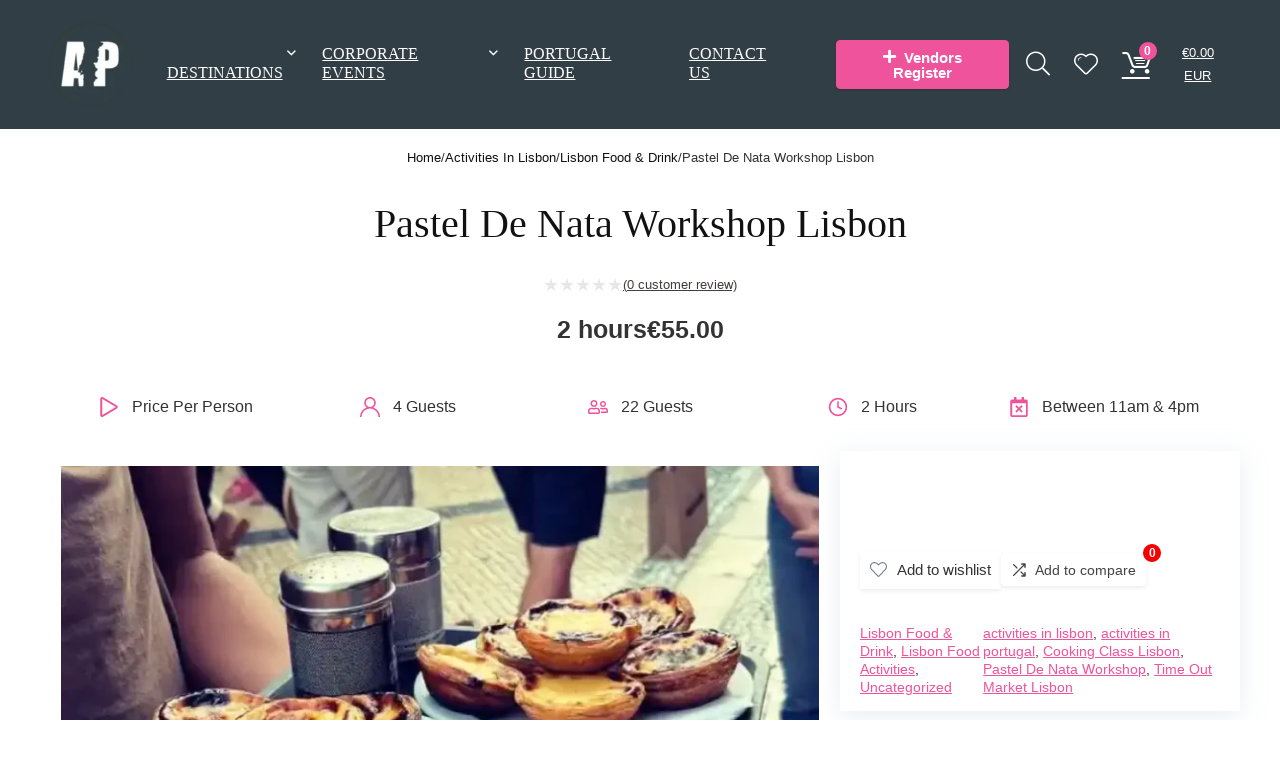

--- FILE ---
content_type: text/html; charset=UTF-8
request_url: https://activitiesinportugal.com/product/pastel-de-nata-workshop-lisbon/
body_size: 124280
content:
<!DOCTYPE html>
<html lang="en-GB" prefix="og: https://ogp.me/ns#">
<head><meta charset="UTF-8" /><script>if(navigator.userAgent.match(/MSIE|Internet Explorer/i)||navigator.userAgent.match(/Trident\/7\..*?rv:11/i)){var href=document.location.href;if(!href.match(/[?&]nowprocket/)){if(href.indexOf("?")==-1){if(href.indexOf("#")==-1){document.location.href=href+"?nowprocket=1"}else{document.location.href=href.replace("#","?nowprocket=1#")}}else{if(href.indexOf("#")==-1){document.location.href=href+"&nowprocket=1"}else{document.location.href=href.replace("#","&nowprocket=1#")}}}}</script><script>(()=>{class RocketLazyLoadScripts{constructor(){this.v="2.0.4",this.userEvents=["keydown","keyup","mousedown","mouseup","mousemove","mouseover","mouseout","touchmove","touchstart","touchend","touchcancel","wheel","click","dblclick","input"],this.attributeEvents=["onblur","onclick","oncontextmenu","ondblclick","onfocus","onmousedown","onmouseenter","onmouseleave","onmousemove","onmouseout","onmouseover","onmouseup","onmousewheel","onscroll","onsubmit"]}async t(){this.i(),this.o(),/iP(ad|hone)/.test(navigator.userAgent)&&this.h(),this.u(),this.l(this),this.m(),this.k(this),this.p(this),this._(),await Promise.all([this.R(),this.L()]),this.lastBreath=Date.now(),this.S(this),this.P(),this.D(),this.O(),this.M(),await this.C(this.delayedScripts.normal),await this.C(this.delayedScripts.defer),await this.C(this.delayedScripts.async),await this.T(),await this.F(),await this.j(),await this.A(),window.dispatchEvent(new Event("rocket-allScriptsLoaded")),this.everythingLoaded=!0,this.lastTouchEnd&&await new Promise(t=>setTimeout(t,500-Date.now()+this.lastTouchEnd)),this.I(),this.H(),this.U(),this.W()}i(){this.CSPIssue=sessionStorage.getItem("rocketCSPIssue"),document.addEventListener("securitypolicyviolation",t=>{this.CSPIssue||"script-src-elem"!==t.violatedDirective||"data"!==t.blockedURI||(this.CSPIssue=!0,sessionStorage.setItem("rocketCSPIssue",!0))},{isRocket:!0})}o(){window.addEventListener("pageshow",t=>{this.persisted=t.persisted,this.realWindowLoadedFired=!0},{isRocket:!0}),window.addEventListener("pagehide",()=>{this.onFirstUserAction=null},{isRocket:!0})}h(){let t;function e(e){t=e}window.addEventListener("touchstart",e,{isRocket:!0}),window.addEventListener("touchend",function i(o){o.changedTouches[0]&&t.changedTouches[0]&&Math.abs(o.changedTouches[0].pageX-t.changedTouches[0].pageX)<10&&Math.abs(o.changedTouches[0].pageY-t.changedTouches[0].pageY)<10&&o.timeStamp-t.timeStamp<200&&(window.removeEventListener("touchstart",e,{isRocket:!0}),window.removeEventListener("touchend",i,{isRocket:!0}),"INPUT"===o.target.tagName&&"text"===o.target.type||(o.target.dispatchEvent(new TouchEvent("touchend",{target:o.target,bubbles:!0})),o.target.dispatchEvent(new MouseEvent("mouseover",{target:o.target,bubbles:!0})),o.target.dispatchEvent(new PointerEvent("click",{target:o.target,bubbles:!0,cancelable:!0,detail:1,clientX:o.changedTouches[0].clientX,clientY:o.changedTouches[0].clientY})),event.preventDefault()))},{isRocket:!0})}q(t){this.userActionTriggered||("mousemove"!==t.type||this.firstMousemoveIgnored?"keyup"===t.type||"mouseover"===t.type||"mouseout"===t.type||(this.userActionTriggered=!0,this.onFirstUserAction&&this.onFirstUserAction()):this.firstMousemoveIgnored=!0),"click"===t.type&&t.preventDefault(),t.stopPropagation(),t.stopImmediatePropagation(),"touchstart"===this.lastEvent&&"touchend"===t.type&&(this.lastTouchEnd=Date.now()),"click"===t.type&&(this.lastTouchEnd=0),this.lastEvent=t.type,t.composedPath&&t.composedPath()[0].getRootNode()instanceof ShadowRoot&&(t.rocketTarget=t.composedPath()[0]),this.savedUserEvents.push(t)}u(){this.savedUserEvents=[],this.userEventHandler=this.q.bind(this),this.userEvents.forEach(t=>window.addEventListener(t,this.userEventHandler,{passive:!1,isRocket:!0})),document.addEventListener("visibilitychange",this.userEventHandler,{isRocket:!0})}U(){this.userEvents.forEach(t=>window.removeEventListener(t,this.userEventHandler,{passive:!1,isRocket:!0})),document.removeEventListener("visibilitychange",this.userEventHandler,{isRocket:!0}),this.savedUserEvents.forEach(t=>{(t.rocketTarget||t.target).dispatchEvent(new window[t.constructor.name](t.type,t))})}m(){const t="return false",e=Array.from(this.attributeEvents,t=>"data-rocket-"+t),i="["+this.attributeEvents.join("],[")+"]",o="[data-rocket-"+this.attributeEvents.join("],[data-rocket-")+"]",s=(e,i,o)=>{o&&o!==t&&(e.setAttribute("data-rocket-"+i,o),e["rocket"+i]=new Function("event",o),e.setAttribute(i,t))};new MutationObserver(t=>{for(const n of t)"attributes"===n.type&&(n.attributeName.startsWith("data-rocket-")||this.everythingLoaded?n.attributeName.startsWith("data-rocket-")&&this.everythingLoaded&&this.N(n.target,n.attributeName.substring(12)):s(n.target,n.attributeName,n.target.getAttribute(n.attributeName))),"childList"===n.type&&n.addedNodes.forEach(t=>{if(t.nodeType===Node.ELEMENT_NODE)if(this.everythingLoaded)for(const i of[t,...t.querySelectorAll(o)])for(const t of i.getAttributeNames())e.includes(t)&&this.N(i,t.substring(12));else for(const e of[t,...t.querySelectorAll(i)])for(const t of e.getAttributeNames())this.attributeEvents.includes(t)&&s(e,t,e.getAttribute(t))})}).observe(document,{subtree:!0,childList:!0,attributeFilter:[...this.attributeEvents,...e]})}I(){this.attributeEvents.forEach(t=>{document.querySelectorAll("[data-rocket-"+t+"]").forEach(e=>{this.N(e,t)})})}N(t,e){const i=t.getAttribute("data-rocket-"+e);i&&(t.setAttribute(e,i),t.removeAttribute("data-rocket-"+e))}k(t){Object.defineProperty(HTMLElement.prototype,"onclick",{get(){return this.rocketonclick||null},set(e){this.rocketonclick=e,this.setAttribute(t.everythingLoaded?"onclick":"data-rocket-onclick","this.rocketonclick(event)")}})}S(t){function e(e,i){let o=e[i];e[i]=null,Object.defineProperty(e,i,{get:()=>o,set(s){t.everythingLoaded?o=s:e["rocket"+i]=o=s}})}e(document,"onreadystatechange"),e(window,"onload"),e(window,"onpageshow");try{Object.defineProperty(document,"readyState",{get:()=>t.rocketReadyState,set(e){t.rocketReadyState=e},configurable:!0}),document.readyState="loading"}catch(t){console.log("WPRocket DJE readyState conflict, bypassing")}}l(t){this.originalAddEventListener=EventTarget.prototype.addEventListener,this.originalRemoveEventListener=EventTarget.prototype.removeEventListener,this.savedEventListeners=[],EventTarget.prototype.addEventListener=function(e,i,o){o&&o.isRocket||!t.B(e,this)&&!t.userEvents.includes(e)||t.B(e,this)&&!t.userActionTriggered||e.startsWith("rocket-")||t.everythingLoaded?t.originalAddEventListener.call(this,e,i,o):(t.savedEventListeners.push({target:this,remove:!1,type:e,func:i,options:o}),"mouseenter"!==e&&"mouseleave"!==e||t.originalAddEventListener.call(this,e,t.savedUserEvents.push,o))},EventTarget.prototype.removeEventListener=function(e,i,o){o&&o.isRocket||!t.B(e,this)&&!t.userEvents.includes(e)||t.B(e,this)&&!t.userActionTriggered||e.startsWith("rocket-")||t.everythingLoaded?t.originalRemoveEventListener.call(this,e,i,o):t.savedEventListeners.push({target:this,remove:!0,type:e,func:i,options:o})}}J(t,e){this.savedEventListeners=this.savedEventListeners.filter(i=>{let o=i.type,s=i.target||window;return e!==o||t!==s||(this.B(o,s)&&(i.type="rocket-"+o),this.$(i),!1)})}H(){EventTarget.prototype.addEventListener=this.originalAddEventListener,EventTarget.prototype.removeEventListener=this.originalRemoveEventListener,this.savedEventListeners.forEach(t=>this.$(t))}$(t){t.remove?this.originalRemoveEventListener.call(t.target,t.type,t.func,t.options):this.originalAddEventListener.call(t.target,t.type,t.func,t.options)}p(t){let e;function i(e){return t.everythingLoaded?e:e.split(" ").map(t=>"load"===t||t.startsWith("load.")?"rocket-jquery-load":t).join(" ")}function o(o){function s(e){const s=o.fn[e];o.fn[e]=o.fn.init.prototype[e]=function(){return this[0]===window&&t.userActionTriggered&&("string"==typeof arguments[0]||arguments[0]instanceof String?arguments[0]=i(arguments[0]):"object"==typeof arguments[0]&&Object.keys(arguments[0]).forEach(t=>{const e=arguments[0][t];delete arguments[0][t],arguments[0][i(t)]=e})),s.apply(this,arguments),this}}if(o&&o.fn&&!t.allJQueries.includes(o)){const e={DOMContentLoaded:[],"rocket-DOMContentLoaded":[]};for(const t in e)document.addEventListener(t,()=>{e[t].forEach(t=>t())},{isRocket:!0});o.fn.ready=o.fn.init.prototype.ready=function(i){function s(){parseInt(o.fn.jquery)>2?setTimeout(()=>i.bind(document)(o)):i.bind(document)(o)}return"function"==typeof i&&(t.realDomReadyFired?!t.userActionTriggered||t.fauxDomReadyFired?s():e["rocket-DOMContentLoaded"].push(s):e.DOMContentLoaded.push(s)),o([])},s("on"),s("one"),s("off"),t.allJQueries.push(o)}e=o}t.allJQueries=[],o(window.jQuery),Object.defineProperty(window,"jQuery",{get:()=>e,set(t){o(t)}})}P(){const t=new Map;document.write=document.writeln=function(e){const i=document.currentScript,o=document.createRange(),s=i.parentElement;let n=t.get(i);void 0===n&&(n=i.nextSibling,t.set(i,n));const c=document.createDocumentFragment();o.setStart(c,0),c.appendChild(o.createContextualFragment(e)),s.insertBefore(c,n)}}async R(){return new Promise(t=>{this.userActionTriggered?t():this.onFirstUserAction=t})}async L(){return new Promise(t=>{document.addEventListener("DOMContentLoaded",()=>{this.realDomReadyFired=!0,t()},{isRocket:!0})})}async j(){return this.realWindowLoadedFired?Promise.resolve():new Promise(t=>{window.addEventListener("load",t,{isRocket:!0})})}M(){this.pendingScripts=[];this.scriptsMutationObserver=new MutationObserver(t=>{for(const e of t)e.addedNodes.forEach(t=>{"SCRIPT"!==t.tagName||t.noModule||t.isWPRocket||this.pendingScripts.push({script:t,promise:new Promise(e=>{const i=()=>{const i=this.pendingScripts.findIndex(e=>e.script===t);i>=0&&this.pendingScripts.splice(i,1),e()};t.addEventListener("load",i,{isRocket:!0}),t.addEventListener("error",i,{isRocket:!0}),setTimeout(i,1e3)})})})}),this.scriptsMutationObserver.observe(document,{childList:!0,subtree:!0})}async F(){await this.X(),this.pendingScripts.length?(await this.pendingScripts[0].promise,await this.F()):this.scriptsMutationObserver.disconnect()}D(){this.delayedScripts={normal:[],async:[],defer:[]},document.querySelectorAll("script[type$=rocketlazyloadscript]").forEach(t=>{t.hasAttribute("data-rocket-src")?t.hasAttribute("async")&&!1!==t.async?this.delayedScripts.async.push(t):t.hasAttribute("defer")&&!1!==t.defer||"module"===t.getAttribute("data-rocket-type")?this.delayedScripts.defer.push(t):this.delayedScripts.normal.push(t):this.delayedScripts.normal.push(t)})}async _(){await this.L();let t=[];document.querySelectorAll("script[type$=rocketlazyloadscript][data-rocket-src]").forEach(e=>{let i=e.getAttribute("data-rocket-src");if(i&&!i.startsWith("data:")){i.startsWith("//")&&(i=location.protocol+i);try{const o=new URL(i).origin;o!==location.origin&&t.push({src:o,crossOrigin:e.crossOrigin||"module"===e.getAttribute("data-rocket-type")})}catch(t){}}}),t=[...new Map(t.map(t=>[JSON.stringify(t),t])).values()],this.Y(t,"preconnect")}async G(t){if(await this.K(),!0!==t.noModule||!("noModule"in HTMLScriptElement.prototype))return new Promise(e=>{let i;function o(){(i||t).setAttribute("data-rocket-status","executed"),e()}try{if(navigator.userAgent.includes("Firefox/")||""===navigator.vendor||this.CSPIssue)i=document.createElement("script"),[...t.attributes].forEach(t=>{let e=t.nodeName;"type"!==e&&("data-rocket-type"===e&&(e="type"),"data-rocket-src"===e&&(e="src"),i.setAttribute(e,t.nodeValue))}),t.text&&(i.text=t.text),t.nonce&&(i.nonce=t.nonce),i.hasAttribute("src")?(i.addEventListener("load",o,{isRocket:!0}),i.addEventListener("error",()=>{i.setAttribute("data-rocket-status","failed-network"),e()},{isRocket:!0}),setTimeout(()=>{i.isConnected||e()},1)):(i.text=t.text,o()),i.isWPRocket=!0,t.parentNode.replaceChild(i,t);else{const i=t.getAttribute("data-rocket-type"),s=t.getAttribute("data-rocket-src");i?(t.type=i,t.removeAttribute("data-rocket-type")):t.removeAttribute("type"),t.addEventListener("load",o,{isRocket:!0}),t.addEventListener("error",i=>{this.CSPIssue&&i.target.src.startsWith("data:")?(console.log("WPRocket: CSP fallback activated"),t.removeAttribute("src"),this.G(t).then(e)):(t.setAttribute("data-rocket-status","failed-network"),e())},{isRocket:!0}),s?(t.fetchPriority="high",t.removeAttribute("data-rocket-src"),t.src=s):t.src="data:text/javascript;base64,"+window.btoa(unescape(encodeURIComponent(t.text)))}}catch(i){t.setAttribute("data-rocket-status","failed-transform"),e()}});t.setAttribute("data-rocket-status","skipped")}async C(t){const e=t.shift();return e?(e.isConnected&&await this.G(e),this.C(t)):Promise.resolve()}O(){this.Y([...this.delayedScripts.normal,...this.delayedScripts.defer,...this.delayedScripts.async],"preload")}Y(t,e){this.trash=this.trash||[];let i=!0;var o=document.createDocumentFragment();t.forEach(t=>{const s=t.getAttribute&&t.getAttribute("data-rocket-src")||t.src;if(s&&!s.startsWith("data:")){const n=document.createElement("link");n.href=s,n.rel=e,"preconnect"!==e&&(n.as="script",n.fetchPriority=i?"high":"low"),t.getAttribute&&"module"===t.getAttribute("data-rocket-type")&&(n.crossOrigin=!0),t.crossOrigin&&(n.crossOrigin=t.crossOrigin),t.integrity&&(n.integrity=t.integrity),t.nonce&&(n.nonce=t.nonce),o.appendChild(n),this.trash.push(n),i=!1}}),document.head.appendChild(o)}W(){this.trash.forEach(t=>t.remove())}async T(){try{document.readyState="interactive"}catch(t){}this.fauxDomReadyFired=!0;try{await this.K(),this.J(document,"readystatechange"),document.dispatchEvent(new Event("rocket-readystatechange")),await this.K(),document.rocketonreadystatechange&&document.rocketonreadystatechange(),await this.K(),this.J(document,"DOMContentLoaded"),document.dispatchEvent(new Event("rocket-DOMContentLoaded")),await this.K(),this.J(window,"DOMContentLoaded"),window.dispatchEvent(new Event("rocket-DOMContentLoaded"))}catch(t){console.error(t)}}async A(){try{document.readyState="complete"}catch(t){}try{await this.K(),this.J(document,"readystatechange"),document.dispatchEvent(new Event("rocket-readystatechange")),await this.K(),document.rocketonreadystatechange&&document.rocketonreadystatechange(),await this.K(),this.J(window,"load"),window.dispatchEvent(new Event("rocket-load")),await this.K(),window.rocketonload&&window.rocketonload(),await this.K(),this.allJQueries.forEach(t=>t(window).trigger("rocket-jquery-load")),await this.K(),this.J(window,"pageshow");const t=new Event("rocket-pageshow");t.persisted=this.persisted,window.dispatchEvent(t),await this.K(),window.rocketonpageshow&&window.rocketonpageshow({persisted:this.persisted})}catch(t){console.error(t)}}async K(){Date.now()-this.lastBreath>45&&(await this.X(),this.lastBreath=Date.now())}async X(){return document.hidden?new Promise(t=>setTimeout(t)):new Promise(t=>requestAnimationFrame(t))}B(t,e){return e===document&&"readystatechange"===t||(e===document&&"DOMContentLoaded"===t||(e===window&&"DOMContentLoaded"===t||(e===window&&"load"===t||e===window&&"pageshow"===t)))}static run(){(new RocketLazyLoadScripts).t()}}RocketLazyLoadScripts.run()})();</script>

<meta name="viewport" content="width=device-width, initial-scale=1.0" />
<!-- feeds & pingback -->
<link rel="profile" href="http://gmpg.org/xfn/11" />
<link rel="pingback" href="https://activitiesinportugal.com/xmlrpc.php" />

<!-- Search Engine Optimization by Rank Math - https://rankmath.com/ -->
<title>Pastel De Nata Workshop Lisbon | Taste this Tasty Pastry</title>
<meta name="description" content="Discover Lisbon’s Pastel de Nata in a hands-on workshop. Learn the history, bake your own tarts, and taste them fresh. Book online now."/>
<meta name="robots" content="follow, index, max-snippet:-1, max-video-preview:-1, max-image-preview:large"/>
<link rel="canonical" href="https://activitiesinportugal.com/product/pastel-de-nata-workshop-lisbon/" />
<meta property="og:locale" content="en_GB" />
<meta property="og:type" content="product" />
<meta property="og:title" content="Pastel De Nata Workshop Lisbon | Taste this Tasty Pastry" />
<meta property="og:description" content="Discover Lisbon’s Pastel de Nata in a hands-on workshop. Learn the history, bake your own tarts, and taste them fresh. Book online now." />
<meta property="og:url" content="https://activitiesinportugal.com/product/pastel-de-nata-workshop-lisbon/" />
<meta property="og:site_name" content="Activities In Portugal" />
<meta property="og:updated_time" content="2026-01-19T22:23:46+00:00" />
<meta property="og:image" content="https://activitiesinportugal.com/wp-content/uploads/Pastel-De-Nata-Workshop-1-1.webp" />
<meta property="og:image:secure_url" content="https://activitiesinportugal.com/wp-content/uploads/Pastel-De-Nata-Workshop-1-1.webp" />
<meta property="og:image:width" content="800" />
<meta property="og:image:height" content="602" />
<meta property="og:image:alt" content="Pastel De Nata Workshop Lisbon" />
<meta property="og:image:type" content="image/webp" />
<meta property="product:price:amount" content="55" />
<meta property="product:price:currency" content="EUR" />
<meta property="product:availability" content="instock" />
<meta name="twitter:card" content="summary_large_image" />
<meta name="twitter:title" content="Pastel De Nata Workshop Lisbon | Taste this Tasty Pastry" />
<meta name="twitter:description" content="Discover Lisbon’s Pastel de Nata in a hands-on workshop. Learn the history, bake your own tarts, and taste them fresh. Book online now." />
<meta name="twitter:image" content="https://activitiesinportugal.com/wp-content/uploads/Pastel-De-Nata-Workshop-1-1.webp" />
<meta name="twitter:label1" content="Price" />
<meta name="twitter:data1" content="&euro;55.00" />
<meta name="twitter:label2" content="Availability" />
<meta name="twitter:data2" content="In stock" />
<script type="application/ld+json" class="rank-math-schema">{"@context":"https://schema.org","@graph":[{"@type":"Organization","@id":"https://activitiesinportugal.com/#organization","name":"Activities in Portugal","url":"https://activitiesinportugal.com","sameAs":["https://www.facebook.com/activitiesinportugal","https://www.instagram.com/activitiesinportugal"],"logo":{"@type":"ImageObject","@id":"https://activitiesinportugal.com/#logo","url":"https://activitiesinportugal.com/wp-content/uploads/2019/08/logo-1.jpg","contentUrl":"https://activitiesinportugal.com/wp-content/uploads/2019/08/logo-1.jpg","caption":"Activities In Portugal","inLanguage":"en-GB"}},{"@type":"WebSite","@id":"https://activitiesinportugal.com/#website","url":"https://activitiesinportugal.com","name":"Activities In Portugal","publisher":{"@id":"https://activitiesinportugal.com/#organization"},"inLanguage":"en-GB"},{"@type":"ImageObject","@id":"https://activitiesinportugal.com/wp-content/uploads/Pastel-De-Nata-Workshop-1-1.webp","url":"https://activitiesinportugal.com/wp-content/uploads/Pastel-De-Nata-Workshop-1-1.webp","width":"800","height":"602","caption":"Pastel De Nata Workshop Lisbon","inLanguage":"en-GB"},{"@type":"BreadcrumbList","@id":"https://activitiesinportugal.com/product/pastel-de-nata-workshop-lisbon/#breadcrumb","itemListElement":[{"@type":"ListItem","position":"1","item":{"@id":"https://activitiesinportugal.com","name":"Home"}},{"@type":"ListItem","position":"2","item":{"@id":"https://activitiesinportugal.com/cat/lisbon/food-drink/","name":"Lisbon Food &amp; Drink"}},{"@type":"ListItem","position":"3","item":{"@id":"https://activitiesinportugal.com/product/pastel-de-nata-workshop-lisbon/","name":"Pastel De Nata Workshop Lisbon"}}]},{"@type":"ItemPage","@id":"https://activitiesinportugal.com/product/pastel-de-nata-workshop-lisbon/#webpage","url":"https://activitiesinportugal.com/product/pastel-de-nata-workshop-lisbon/","name":"Pastel De Nata Workshop Lisbon | Taste this Tasty Pastry","datePublished":"2026-01-10T20:54:35+00:00","dateModified":"2026-01-19T22:23:46+00:00","isPartOf":{"@id":"https://activitiesinportugal.com/#website"},"primaryImageOfPage":{"@id":"https://activitiesinportugal.com/wp-content/uploads/Pastel-De-Nata-Workshop-1-1.webp"},"inLanguage":"en-GB","breadcrumb":{"@id":"https://activitiesinportugal.com/product/pastel-de-nata-workshop-lisbon/#breadcrumb"}},{"@type":"Product","name":"Pastel De Nata Workshop Lisbon | Taste this Tasty Pastry","description":"Discover Lisbon\u2019s Pastel de Nata in a hands-on workshop. Learn the history, bake your own tarts, and taste them fresh. Book online now.","category":"Activities In Lisbon &gt; Lisbon Food &amp; Drink","mainEntityOfPage":{"@id":"https://activitiesinportugal.com/product/pastel-de-nata-workshop-lisbon/#webpage"},"height":{"@type":"QuantitativeValue","unitCode":"CMT"},"width":{"@type":"QuantitativeValue","unitCode":"CMT","value":"6471860"},"depth":{"@type":"QuantitativeValue","unitCode":"CMT","value":"64734860"},"image":[{"@type":"ImageObject","url":"https://activitiesinportugal.com/wp-content/uploads/Pastel-De-Nata-Workshop-1-1.webp","height":"602","width":"800"},{"@type":"ImageObject","url":"https://activitiesinportugal.com/wp-content/uploads/pastel-de-nata-porto.webp","height":"960","width":"640"},{"@type":"ImageObject","url":"https://activitiesinportugal.com/wp-content/uploads/Best-Place-To-Eat-A-Pastel-De-Nata-in-Porto.webp","height":"568","width":"800"},{"@type":"ImageObject","url":"https://activitiesinportugal.com/wp-content/uploads/Pastel-De-Nata-Workshop-1-e1692807543283.webp","height":"533","width":"800"}],"offers":{"@type":"Offer","price":"55.00","priceCurrency":"EUR","priceValidUntil":"2027-12-31","availability":"http://schema.org/InStock","itemCondition":"NewCondition","url":"https://activitiesinportugal.com/product/pastel-de-nata-workshop-lisbon/","seller":{"@type":"Organization","@id":"https://activitiesinportugal.com/","name":"Activities In Portugal","url":"https://activitiesinportugal.com","logo":"https://activitiesinportugal.com/wp-content/uploads/2019/08/logo-1.jpg"}},"additionalProperty":[{"@type":"PropertyValue","name":"pa_price","value":"Price Per Person"},{"@type":"PropertyValue","name":"pa_min-group-size","value":"4 Guests"},{"@type":"PropertyValue","name":"pa_max-group-size","value":"22 Guests"},{"@type":"PropertyValue","name":"pa_duration","value":"2 Hours"},{"@type":"PropertyValue","name":"pa_availability","value":"Between 11am &amp; 4pm"}],"@id":"https://activitiesinportugal.com/product/pastel-de-nata-workshop-lisbon/#richSnippet"}]}</script>
<!-- /Rank Math WordPress SEO plugin -->

<link rel="alternate" type="application/rss+xml" title="Activities In Portugal &raquo; Feed" href="https://activitiesinportugal.com/feed/" />
<link rel="alternate" type="application/rss+xml" title="Activities In Portugal &raquo; Comments Feed" href="https://activitiesinportugal.com/comments/feed/" />
<link rel="alternate" type="application/rss+xml" title="Activities In Portugal &raquo; Pastel De Nata Workshop Lisbon Comments Feed" href="https://activitiesinportugal.com/product/pastel-de-nata-workshop-lisbon/feed/" />
<link rel="alternate" title="oEmbed (JSON)" type="application/json+oembed" href="https://activitiesinportugal.com/wp-json/oembed/1.0/embed?url=https%3A%2F%2Factivitiesinportugal.com%2Fproduct%2Fpastel-de-nata-workshop-lisbon%2F" />
<link rel="alternate" title="oEmbed (XML)" type="text/xml+oembed" href="https://activitiesinportugal.com/wp-json/oembed/1.0/embed?url=https%3A%2F%2Factivitiesinportugal.com%2Fproduct%2Fpastel-de-nata-workshop-lisbon%2F&#038;format=xml" />
<style id='wp-img-auto-sizes-contain-inline-css' type='text/css'>
img:is([sizes=auto i],[sizes^="auto," i]){contain-intrinsic-size:3000px 1500px}
/*# sourceURL=wp-img-auto-sizes-contain-inline-css */
</style>
<style id='wp-emoji-styles-inline-css' type='text/css'>

	img.wp-smiley, img.emoji {
		display: inline !important;
		border: none !important;
		box-shadow: none !important;
		height: 1em !important;
		width: 1em !important;
		margin: 0 0.07em !important;
		vertical-align: -0.1em !important;
		background: none !important;
		padding: 0 !important;
	}
/*# sourceURL=wp-emoji-styles-inline-css */
</style>
<style id='wp-block-library-inline-css' type='text/css'>
:root{--wp-block-synced-color:#7a00df;--wp-block-synced-color--rgb:122,0,223;--wp-bound-block-color:var(--wp-block-synced-color);--wp-editor-canvas-background:#ddd;--wp-admin-theme-color:#007cba;--wp-admin-theme-color--rgb:0,124,186;--wp-admin-theme-color-darker-10:#006ba1;--wp-admin-theme-color-darker-10--rgb:0,107,160.5;--wp-admin-theme-color-darker-20:#005a87;--wp-admin-theme-color-darker-20--rgb:0,90,135;--wp-admin-border-width-focus:2px}@media (min-resolution:192dpi){:root{--wp-admin-border-width-focus:1.5px}}.wp-element-button{cursor:pointer}:root .has-very-light-gray-background-color{background-color:#eee}:root .has-very-dark-gray-background-color{background-color:#313131}:root .has-very-light-gray-color{color:#eee}:root .has-very-dark-gray-color{color:#313131}:root .has-vivid-green-cyan-to-vivid-cyan-blue-gradient-background{background:linear-gradient(135deg,#00d084,#0693e3)}:root .has-purple-crush-gradient-background{background:linear-gradient(135deg,#34e2e4,#4721fb 50%,#ab1dfe)}:root .has-hazy-dawn-gradient-background{background:linear-gradient(135deg,#faaca8,#dad0ec)}:root .has-subdued-olive-gradient-background{background:linear-gradient(135deg,#fafae1,#67a671)}:root .has-atomic-cream-gradient-background{background:linear-gradient(135deg,#fdd79a,#004a59)}:root .has-nightshade-gradient-background{background:linear-gradient(135deg,#330968,#31cdcf)}:root .has-midnight-gradient-background{background:linear-gradient(135deg,#020381,#2874fc)}:root{--wp--preset--font-size--normal:16px;--wp--preset--font-size--huge:42px}.has-regular-font-size{font-size:1em}.has-larger-font-size{font-size:2.625em}.has-normal-font-size{font-size:var(--wp--preset--font-size--normal)}.has-huge-font-size{font-size:var(--wp--preset--font-size--huge)}.has-text-align-center{text-align:center}.has-text-align-left{text-align:left}.has-text-align-right{text-align:right}.has-fit-text{white-space:nowrap!important}#end-resizable-editor-section{display:none}.aligncenter{clear:both}.items-justified-left{justify-content:flex-start}.items-justified-center{justify-content:center}.items-justified-right{justify-content:flex-end}.items-justified-space-between{justify-content:space-between}.screen-reader-text{border:0;clip-path:inset(50%);height:1px;margin:-1px;overflow:hidden;padding:0;position:absolute;width:1px;word-wrap:normal!important}.screen-reader-text:focus{background-color:#ddd;clip-path:none;color:#444;display:block;font-size:1em;height:auto;left:5px;line-height:normal;padding:15px 23px 14px;text-decoration:none;top:5px;width:auto;z-index:100000}html :where(.has-border-color){border-style:solid}html :where([style*=border-top-color]){border-top-style:solid}html :where([style*=border-right-color]){border-right-style:solid}html :where([style*=border-bottom-color]){border-bottom-style:solid}html :where([style*=border-left-color]){border-left-style:solid}html :where([style*=border-width]){border-style:solid}html :where([style*=border-top-width]){border-top-style:solid}html :where([style*=border-right-width]){border-right-style:solid}html :where([style*=border-bottom-width]){border-bottom-style:solid}html :where([style*=border-left-width]){border-left-style:solid}html :where(img[class*=wp-image-]){height:auto;max-width:100%}:where(figure){margin:0 0 1em}html :where(.is-position-sticky){--wp-admin--admin-bar--position-offset:var(--wp-admin--admin-bar--height,0px)}@media screen and (max-width:600px){html :where(.is-position-sticky){--wp-admin--admin-bar--position-offset:0px}}

/*# sourceURL=wp-block-library-inline-css */
</style><style id='wp-block-list-inline-css' type='text/css'>
ol,ul{box-sizing:border-box}:root :where(.wp-block-list.has-background){padding:1.25em 2.375em}
/*# sourceURL=https://activitiesinportugal.com/wp-includes/blocks/list/style.min.css */
</style>
<style id='wp-block-group-inline-css' type='text/css'>
.wp-block-group{box-sizing:border-box}:where(.wp-block-group.wp-block-group-is-layout-constrained){position:relative}
/*# sourceURL=https://activitiesinportugal.com/wp-includes/blocks/group/style.min.css */
</style>
<link data-minify="1" rel='stylesheet' id='wc-blocks-style-css' href='https://activitiesinportugal.com/wp-content/cache/min/1/wp-content/plugins/woocommerce/assets/client/blocks/wc-blocks.css?ver=1768915532' type='text/css' media='all' />
<style id='global-styles-inline-css' type='text/css'>
:root{--wp--preset--aspect-ratio--square: 1;--wp--preset--aspect-ratio--4-3: 4/3;--wp--preset--aspect-ratio--3-4: 3/4;--wp--preset--aspect-ratio--3-2: 3/2;--wp--preset--aspect-ratio--2-3: 2/3;--wp--preset--aspect-ratio--16-9: 16/9;--wp--preset--aspect-ratio--9-16: 9/16;--wp--preset--color--black: #000000;--wp--preset--color--cyan-bluish-gray: #abb8c3;--wp--preset--color--white: #ffffff;--wp--preset--color--pale-pink: #f78da7;--wp--preset--color--vivid-red: #cf2e2e;--wp--preset--color--luminous-vivid-orange: #ff6900;--wp--preset--color--luminous-vivid-amber: #fcb900;--wp--preset--color--light-green-cyan: #7bdcb5;--wp--preset--color--vivid-green-cyan: #00d084;--wp--preset--color--pale-cyan-blue: #8ed1fc;--wp--preset--color--vivid-cyan-blue: #0693e3;--wp--preset--color--vivid-purple: #9b51e0;--wp--preset--color--main: var(--rehub-main-color);--wp--preset--color--secondary: var(--rehub-sec-color);--wp--preset--color--buttonmain: var(--rehub-main-btn-bg);--wp--preset--color--cyan-grey: #abb8c3;--wp--preset--color--orange-light: #fcb900;--wp--preset--color--red: #cf2e2e;--wp--preset--color--red-bright: #f04057;--wp--preset--color--vivid-green: #00d084;--wp--preset--color--orange: #ff6900;--wp--preset--color--blue: #0693e3;--wp--preset--gradient--vivid-cyan-blue-to-vivid-purple: linear-gradient(135deg,rgb(6,147,227) 0%,rgb(155,81,224) 100%);--wp--preset--gradient--light-green-cyan-to-vivid-green-cyan: linear-gradient(135deg,rgb(122,220,180) 0%,rgb(0,208,130) 100%);--wp--preset--gradient--luminous-vivid-amber-to-luminous-vivid-orange: linear-gradient(135deg,rgb(252,185,0) 0%,rgb(255,105,0) 100%);--wp--preset--gradient--luminous-vivid-orange-to-vivid-red: linear-gradient(135deg,rgb(255,105,0) 0%,rgb(207,46,46) 100%);--wp--preset--gradient--very-light-gray-to-cyan-bluish-gray: linear-gradient(135deg,rgb(238,238,238) 0%,rgb(169,184,195) 100%);--wp--preset--gradient--cool-to-warm-spectrum: linear-gradient(135deg,rgb(74,234,220) 0%,rgb(151,120,209) 20%,rgb(207,42,186) 40%,rgb(238,44,130) 60%,rgb(251,105,98) 80%,rgb(254,248,76) 100%);--wp--preset--gradient--blush-light-purple: linear-gradient(135deg,rgb(255,206,236) 0%,rgb(152,150,240) 100%);--wp--preset--gradient--blush-bordeaux: linear-gradient(135deg,rgb(254,205,165) 0%,rgb(254,45,45) 50%,rgb(107,0,62) 100%);--wp--preset--gradient--luminous-dusk: linear-gradient(135deg,rgb(255,203,112) 0%,rgb(199,81,192) 50%,rgb(65,88,208) 100%);--wp--preset--gradient--pale-ocean: linear-gradient(135deg,rgb(255,245,203) 0%,rgb(182,227,212) 50%,rgb(51,167,181) 100%);--wp--preset--gradient--electric-grass: linear-gradient(135deg,rgb(202,248,128) 0%,rgb(113,206,126) 100%);--wp--preset--gradient--midnight: linear-gradient(135deg,rgb(2,3,129) 0%,rgb(40,116,252) 100%);--wp--preset--font-size--small: 13px;--wp--preset--font-size--medium: 20px;--wp--preset--font-size--large: 36px;--wp--preset--font-size--x-large: 42px;--wp--preset--font-family--system-font: -apple-system,BlinkMacSystemFont,"Segoe UI",Roboto,Oxygen-Sans,Ubuntu,Cantarell,"Helvetica Neue",sans-serif;--wp--preset--font-family--rh-nav-font: var(--rehub-nav-font,-apple-system,BlinkMacSystemFont,"Segoe UI",Roboto,Oxygen-Sans,Ubuntu,Cantarell,"Helvetica Neue",sans-serif);--wp--preset--font-family--rh-head-font: var(--rehub-head-font,-apple-system,BlinkMacSystemFont,"Segoe UI",Roboto,Oxygen-Sans,Ubuntu,Cantarell,"Helvetica Neue",sans-serif);--wp--preset--font-family--rh-btn-font: var(--rehub-btn-font,-apple-system,BlinkMacSystemFont,"Segoe UI",Roboto,Oxygen-Sans,Ubuntu,Cantarell,"Helvetica Neue",sans-serif);--wp--preset--font-family--rh-body-font: var(--rehub-body-font,-apple-system,BlinkMacSystemFont,"Segoe UI",Roboto,Oxygen-Sans,Ubuntu,Cantarell,"Helvetica Neue",sans-serif);--wp--preset--spacing--20: 0.44rem;--wp--preset--spacing--30: 0.67rem;--wp--preset--spacing--40: 1rem;--wp--preset--spacing--50: 1.5rem;--wp--preset--spacing--60: 2.25rem;--wp--preset--spacing--70: 3.38rem;--wp--preset--spacing--80: 5.06rem;--wp--preset--shadow--natural: 6px 6px 9px rgba(0, 0, 0, 0.2);--wp--preset--shadow--deep: 12px 12px 50px rgba(0, 0, 0, 0.4);--wp--preset--shadow--sharp: 6px 6px 0px rgba(0, 0, 0, 0.2);--wp--preset--shadow--outlined: 6px 6px 0px -3px rgb(255, 255, 255), 6px 6px rgb(0, 0, 0);--wp--preset--shadow--crisp: 6px 6px 0px rgb(0, 0, 0);}:root { --wp--style--global--content-size: 760px;--wp--style--global--wide-size: 1200px; }:where(body) { margin: 0; }.wp-site-blocks > .alignleft { float: left; margin-right: 2em; }.wp-site-blocks > .alignright { float: right; margin-left: 2em; }.wp-site-blocks > .aligncenter { justify-content: center; margin-left: auto; margin-right: auto; }:where(.is-layout-flex){gap: 0.5em;}:where(.is-layout-grid){gap: 0.5em;}.is-layout-flow > .alignleft{float: left;margin-inline-start: 0;margin-inline-end: 2em;}.is-layout-flow > .alignright{float: right;margin-inline-start: 2em;margin-inline-end: 0;}.is-layout-flow > .aligncenter{margin-left: auto !important;margin-right: auto !important;}.is-layout-constrained > .alignleft{float: left;margin-inline-start: 0;margin-inline-end: 2em;}.is-layout-constrained > .alignright{float: right;margin-inline-start: 2em;margin-inline-end: 0;}.is-layout-constrained > .aligncenter{margin-left: auto !important;margin-right: auto !important;}.is-layout-constrained > :where(:not(.alignleft):not(.alignright):not(.alignfull)){max-width: var(--wp--style--global--content-size);margin-left: auto !important;margin-right: auto !important;}.is-layout-constrained > .alignwide{max-width: var(--wp--style--global--wide-size);}body .is-layout-flex{display: flex;}.is-layout-flex{flex-wrap: wrap;align-items: center;}.is-layout-flex > :is(*, div){margin: 0;}body .is-layout-grid{display: grid;}.is-layout-grid > :is(*, div){margin: 0;}body{padding-top: 0px;padding-right: 0px;padding-bottom: 0px;padding-left: 0px;}a:where(:not(.wp-element-button)){text-decoration: none;}h1{font-size: 29px;line-height: 34px;margin-top: 10px;margin-bottom: 31px;}h2{font-size: 25px;line-height: 31px;margin-top: 10px;margin-bottom: 31px;}h3{font-size: 20px;line-height: 28px;margin-top: 10px;margin-bottom: 25px;}h4{font-size: 18px;line-height: 24px;margin-top: 10px;margin-bottom: 18px;}h5{font-size: 16px;line-height: 20px;margin-top: 10px;margin-bottom: 15px;}h6{font-size: 14px;line-height: 20px;margin-top: 0px;margin-bottom: 10px;}:root :where(.wp-element-button, .wp-block-button__link){background-color: #32373c;border-width: 0;color: #fff;font-family: inherit;font-size: inherit;font-style: inherit;font-weight: inherit;letter-spacing: inherit;line-height: inherit;padding-top: calc(0.667em + 2px);padding-right: calc(1.333em + 2px);padding-bottom: calc(0.667em + 2px);padding-left: calc(1.333em + 2px);text-decoration: none;text-transform: inherit;}.has-black-color{color: var(--wp--preset--color--black) !important;}.has-cyan-bluish-gray-color{color: var(--wp--preset--color--cyan-bluish-gray) !important;}.has-white-color{color: var(--wp--preset--color--white) !important;}.has-pale-pink-color{color: var(--wp--preset--color--pale-pink) !important;}.has-vivid-red-color{color: var(--wp--preset--color--vivid-red) !important;}.has-luminous-vivid-orange-color{color: var(--wp--preset--color--luminous-vivid-orange) !important;}.has-luminous-vivid-amber-color{color: var(--wp--preset--color--luminous-vivid-amber) !important;}.has-light-green-cyan-color{color: var(--wp--preset--color--light-green-cyan) !important;}.has-vivid-green-cyan-color{color: var(--wp--preset--color--vivid-green-cyan) !important;}.has-pale-cyan-blue-color{color: var(--wp--preset--color--pale-cyan-blue) !important;}.has-vivid-cyan-blue-color{color: var(--wp--preset--color--vivid-cyan-blue) !important;}.has-vivid-purple-color{color: var(--wp--preset--color--vivid-purple) !important;}.has-main-color{color: var(--wp--preset--color--main) !important;}.has-secondary-color{color: var(--wp--preset--color--secondary) !important;}.has-buttonmain-color{color: var(--wp--preset--color--buttonmain) !important;}.has-cyan-grey-color{color: var(--wp--preset--color--cyan-grey) !important;}.has-orange-light-color{color: var(--wp--preset--color--orange-light) !important;}.has-red-color{color: var(--wp--preset--color--red) !important;}.has-red-bright-color{color: var(--wp--preset--color--red-bright) !important;}.has-vivid-green-color{color: var(--wp--preset--color--vivid-green) !important;}.has-orange-color{color: var(--wp--preset--color--orange) !important;}.has-blue-color{color: var(--wp--preset--color--blue) !important;}.has-black-background-color{background-color: var(--wp--preset--color--black) !important;}.has-cyan-bluish-gray-background-color{background-color: var(--wp--preset--color--cyan-bluish-gray) !important;}.has-white-background-color{background-color: var(--wp--preset--color--white) !important;}.has-pale-pink-background-color{background-color: var(--wp--preset--color--pale-pink) !important;}.has-vivid-red-background-color{background-color: var(--wp--preset--color--vivid-red) !important;}.has-luminous-vivid-orange-background-color{background-color: var(--wp--preset--color--luminous-vivid-orange) !important;}.has-luminous-vivid-amber-background-color{background-color: var(--wp--preset--color--luminous-vivid-amber) !important;}.has-light-green-cyan-background-color{background-color: var(--wp--preset--color--light-green-cyan) !important;}.has-vivid-green-cyan-background-color{background-color: var(--wp--preset--color--vivid-green-cyan) !important;}.has-pale-cyan-blue-background-color{background-color: var(--wp--preset--color--pale-cyan-blue) !important;}.has-vivid-cyan-blue-background-color{background-color: var(--wp--preset--color--vivid-cyan-blue) !important;}.has-vivid-purple-background-color{background-color: var(--wp--preset--color--vivid-purple) !important;}.has-main-background-color{background-color: var(--wp--preset--color--main) !important;}.has-secondary-background-color{background-color: var(--wp--preset--color--secondary) !important;}.has-buttonmain-background-color{background-color: var(--wp--preset--color--buttonmain) !important;}.has-cyan-grey-background-color{background-color: var(--wp--preset--color--cyan-grey) !important;}.has-orange-light-background-color{background-color: var(--wp--preset--color--orange-light) !important;}.has-red-background-color{background-color: var(--wp--preset--color--red) !important;}.has-red-bright-background-color{background-color: var(--wp--preset--color--red-bright) !important;}.has-vivid-green-background-color{background-color: var(--wp--preset--color--vivid-green) !important;}.has-orange-background-color{background-color: var(--wp--preset--color--orange) !important;}.has-blue-background-color{background-color: var(--wp--preset--color--blue) !important;}.has-black-border-color{border-color: var(--wp--preset--color--black) !important;}.has-cyan-bluish-gray-border-color{border-color: var(--wp--preset--color--cyan-bluish-gray) !important;}.has-white-border-color{border-color: var(--wp--preset--color--white) !important;}.has-pale-pink-border-color{border-color: var(--wp--preset--color--pale-pink) !important;}.has-vivid-red-border-color{border-color: var(--wp--preset--color--vivid-red) !important;}.has-luminous-vivid-orange-border-color{border-color: var(--wp--preset--color--luminous-vivid-orange) !important;}.has-luminous-vivid-amber-border-color{border-color: var(--wp--preset--color--luminous-vivid-amber) !important;}.has-light-green-cyan-border-color{border-color: var(--wp--preset--color--light-green-cyan) !important;}.has-vivid-green-cyan-border-color{border-color: var(--wp--preset--color--vivid-green-cyan) !important;}.has-pale-cyan-blue-border-color{border-color: var(--wp--preset--color--pale-cyan-blue) !important;}.has-vivid-cyan-blue-border-color{border-color: var(--wp--preset--color--vivid-cyan-blue) !important;}.has-vivid-purple-border-color{border-color: var(--wp--preset--color--vivid-purple) !important;}.has-main-border-color{border-color: var(--wp--preset--color--main) !important;}.has-secondary-border-color{border-color: var(--wp--preset--color--secondary) !important;}.has-buttonmain-border-color{border-color: var(--wp--preset--color--buttonmain) !important;}.has-cyan-grey-border-color{border-color: var(--wp--preset--color--cyan-grey) !important;}.has-orange-light-border-color{border-color: var(--wp--preset--color--orange-light) !important;}.has-red-border-color{border-color: var(--wp--preset--color--red) !important;}.has-red-bright-border-color{border-color: var(--wp--preset--color--red-bright) !important;}.has-vivid-green-border-color{border-color: var(--wp--preset--color--vivid-green) !important;}.has-orange-border-color{border-color: var(--wp--preset--color--orange) !important;}.has-blue-border-color{border-color: var(--wp--preset--color--blue) !important;}.has-vivid-cyan-blue-to-vivid-purple-gradient-background{background: var(--wp--preset--gradient--vivid-cyan-blue-to-vivid-purple) !important;}.has-light-green-cyan-to-vivid-green-cyan-gradient-background{background: var(--wp--preset--gradient--light-green-cyan-to-vivid-green-cyan) !important;}.has-luminous-vivid-amber-to-luminous-vivid-orange-gradient-background{background: var(--wp--preset--gradient--luminous-vivid-amber-to-luminous-vivid-orange) !important;}.has-luminous-vivid-orange-to-vivid-red-gradient-background{background: var(--wp--preset--gradient--luminous-vivid-orange-to-vivid-red) !important;}.has-very-light-gray-to-cyan-bluish-gray-gradient-background{background: var(--wp--preset--gradient--very-light-gray-to-cyan-bluish-gray) !important;}.has-cool-to-warm-spectrum-gradient-background{background: var(--wp--preset--gradient--cool-to-warm-spectrum) !important;}.has-blush-light-purple-gradient-background{background: var(--wp--preset--gradient--blush-light-purple) !important;}.has-blush-bordeaux-gradient-background{background: var(--wp--preset--gradient--blush-bordeaux) !important;}.has-luminous-dusk-gradient-background{background: var(--wp--preset--gradient--luminous-dusk) !important;}.has-pale-ocean-gradient-background{background: var(--wp--preset--gradient--pale-ocean) !important;}.has-electric-grass-gradient-background{background: var(--wp--preset--gradient--electric-grass) !important;}.has-midnight-gradient-background{background: var(--wp--preset--gradient--midnight) !important;}.has-small-font-size{font-size: var(--wp--preset--font-size--small) !important;}.has-medium-font-size{font-size: var(--wp--preset--font-size--medium) !important;}.has-large-font-size{font-size: var(--wp--preset--font-size--large) !important;}.has-x-large-font-size{font-size: var(--wp--preset--font-size--x-large) !important;}.has-system-font-font-family{font-family: var(--wp--preset--font-family--system-font) !important;}.has-rh-nav-font-font-family{font-family: var(--wp--preset--font-family--rh-nav-font) !important;}.has-rh-head-font-font-family{font-family: var(--wp--preset--font-family--rh-head-font) !important;}.has-rh-btn-font-font-family{font-family: var(--wp--preset--font-family--rh-btn-font) !important;}.has-rh-body-font-font-family{font-family: var(--wp--preset--font-family--rh-body-font) !important;}
/*# sourceURL=global-styles-inline-css */
</style>
<style id='core-block-supports-inline-css' type='text/css'>
.wp-elements-9206fe20a1bb41ad8bf14dbcaa8ad4e6 a:where(:not(.wp-element-button)){color:var(--wp--preset--color--lightgrey);}.wp-elements-635a1fb72dfa3b9678ecc2eae1641d1d a:where(:not(.wp-element-button)){color:var(--wp--preset--color--lightgrey);}.wp-elements-a8fe1aff8ffd04cbc0ccd0b85d0284e8 a:where(:not(.wp-element-button)){color:var(--wp--preset--color--lightgrey);}.wp-elements-23eb9217944a429e5b8df53bc0842017 a:where(:not(.wp-element-button)){color:var(--wp--preset--color--lightgrey);}.wp-elements-c5bd8508814b2449c3a012df7a42d70a a:where(:not(.wp-element-button)){color:var(--wp--preset--color--lightgrey);}.wp-elements-9f4ae3eb10a75217cd95a2ca13c1aa8b a:where(:not(.wp-element-button)){color:var(--wp--preset--color--white);}
/*# sourceURL=core-block-supports-inline-css */
</style>

<style id='greenshift-post-css-inline-css' type='text/css'>
#gspb_heading-id-gsbp-9b3b211,#gspb_heading-id-gsbp-9b3b211 .gsap-g-line,.gspb_text-id-gsbp-ed2bf2f,.gspb_text-id-gsbp-ed2bf2f .gsap-g-line{text-align:center!important}#gspb_accordion-id-gsbp-34865dc .gs-accordion-item.gsclose>.gs-accordion-item__content{overflow:hidden;opacity:0}#gspb_accordion-id-gsbp-34865dc .gs-accordion-item.gsopen>.gs-accordion-item__content{opacity:1;max-height:5000px}#gspb_accordion-id-gsbp-34865dc .gs-accordion-item>.gs-accordion-item__title>.gs-accordion-item__heading{outline:0;text-decoration:none;margin:0!important;padding:0!important;flex-grow:1}#gspb_accordion-id-gsbp-34865dc .gs-accordion-item>.gs-accordion-item__title{z-index:1;margin:0;cursor:pointer;transition:all .3s ease-in-out;position:relative;display:flex;justify-content:space-between;align-items:center;flex-wrap:nowrap}#gspb_accordion-id-gsbp-34865dc .gs-accordion-item>.gs-accordion-item__content{z-index:0;position:relative;max-height:0;will-change:max-height;transition:all .25s ease-out}#gspb_accordion-id-gsbp-34865dc .gs-accordion-item>.gs-accordion-item__content,#gspb_accordion-id-gsbp-34865dc .gs-accordion-item>.gs-accordion-item__title{background-color:#f9f9f9;border-style:solid;border-width:1px;border-color:var(--wp--preset--color--border, #00000012)}#gspb_accordion-id-gsbp-34865dc .gs-accordion-item>.gs-accordion-item__content{background-color:#fff;border-top-color:#00000000}#gspb_accordion-id-gsbp-34865dc .gs-accordion-item>.gs-accordion-item__title span.iconfortoggle{margin-left:15px;display:inline-block;height:14px;width:14px;position:relative}#gspb_accordion-id-gsbp-34865dc .gs-accordion-item{margin-bottom:10px}#gspb_accordion-id-gsbp-34865dc .gs-accordion-item>.gs-accordion-item__content>.gs-accordion-item__text,#gspb_accordion-id-gsbp-34865dc .gs-accordion-item>.gs-accordion-item__title{padding:15px 20px}.gs-accordion .gs-accordion-item.gsopen .gs-accordion-item__title .gs-iconafter{transform:rotate(0)}.gs-accordion .gs-accordion-item__title span.iconfortoggle .gs-iconafter,.gs-accordion .gs-accordion-item__title span.iconfortoggle .gs-iconbefore{content:'';width:14px;height:2px;border-radius:2px;background-color:#111;position:absolute;top:6px;left:0}.gs-accordion .gs-accordion-item__title span.iconfortoggle .gs-iconafter{transform:rotate(90deg);transition:all .3s ease-in-out}
/*# sourceURL=greenshift-post-css-inline-css */
</style>
<link data-minify="1" rel='stylesheet' id='wpa-css-css' href='https://activitiesinportugal.com/wp-content/cache/min/1/wp-content/plugins/honeypot/includes/css/wpa.css?ver=1768915532' type='text/css' media='all' />
<style id='woocommerce-inline-inline-css' type='text/css'>
.woocommerce form .form-row .required { visibility: visible; }
.mvx-product-policies .description { margin: 0 0 1.41575em;}
/*# sourceURL=woocommerce-inline-inline-css */
</style>
<link rel='stylesheet' id='cmplz-general-css' href='https://activitiesinportugal.com/wp-content/plugins/complianz-gdpr/assets/css/cookieblocker.min.css?ver=1765965051' type='text/css' media='all' />
<link data-minify="1" rel='stylesheet' id='woocommerce-addons-css-css' href='https://activitiesinportugal.com/wp-content/cache/min/1/wp-content/plugins/woocommerce-appointments/includes/integrations/woocommerce-product-addons/assets/css/frontend/frontend.css?ver=1768915532' type='text/css' media='all' />
<link data-minify="1" rel='stylesheet' id='rhstyle-css' href='https://activitiesinportugal.com/wp-content/cache/background-css/1/activitiesinportugal.com/wp-content/cache/min/1/wp-content/themes/rehub-theme/style.css?ver=1768915532&wpr_t=1768918576' type='text/css' media='all' />
<link data-minify="1" rel='stylesheet' id='rehubicons-css' href='https://activitiesinportugal.com/wp-content/cache/min/1/wp-content/themes/rehub-theme/iconstyle.css?ver=1768915532' type='text/css' media='all' />
<link data-minify="1" rel='stylesheet' id='rhajaxsearch-css' href='https://activitiesinportugal.com/wp-content/cache/min/1/wp-content/themes/rehub-theme/css/ajaxsearch.css?ver=1768915532' type='text/css' media='all' />
<link data-minify="1" rel='stylesheet' id='rehub-woocommerce-css' href='https://activitiesinportugal.com/wp-content/cache/background-css/1/activitiesinportugal.com/wp-content/cache/min/1/wp-content/themes/rehub-theme/css/woocommerce.css?ver=1768915532&wpr_t=1768918576' type='text/css' media='all' />
<link data-minify="1" rel='stylesheet' id='rhslidingpanel-css' href='https://activitiesinportugal.com/wp-content/cache/min/1/wp-content/themes/rehub-theme/css/slidingpanel.css?ver=1768915532' type='text/css' media='all' />
<link data-minify="1" rel='stylesheet' id='rhquantity-css' href='https://activitiesinportugal.com/wp-content/cache/min/1/wp-content/themes/rehub-theme/css/quantity.css?ver=1768915532' type='text/css' media='all' />
<link data-minify="1" rel='stylesheet' id='rhwoosingle-css' href='https://activitiesinportugal.com/wp-content/cache/background-css/1/activitiesinportugal.com/wp-content/cache/min/1/wp-content/themes/rehub-theme/css/woosingle.css?ver=1768915576&wpr_t=1768918576' type='text/css' media='all' />
<link data-minify="1" rel='stylesheet' id='select2-css' href='https://activitiesinportugal.com/wp-content/cache/min/1/wp-content/plugins/woocommerce/assets/css/select2.css?ver=1768915532' type='text/css' media='all' />
<link data-minify="1" rel='stylesheet' id='wc-appointments-styles-css' href='https://activitiesinportugal.com/wp-content/cache/min/1/wp-content/plugins/woocommerce-appointments/assets/css/frontend.css?ver=1768915532' type='text/css' media='all' />
<style id='wc-appointments-styles-inline-css' type='text/css'>
.wc-appointments-date-picker .ui-datepicker td.ui-datepicker-current-day a,
.wc-appointments-date-picker .ui-datepicker td.ui-datepicker-current-day a:hover {
	background-color: #111111;
}

.wc-appointments-appointment-form-wrap .wc-appointments-appointment-form .slot-picker li.slot.selected a,
.wc-appointments-appointment-form-wrap .wc-appointments-appointment-form .slot-picker li.slot.selected:hover a {
    background-color: #111111;
}

.wc-appointments-date-picker .ui-datepicker td.appointable-range .ui-state-default {
	background-color: #111111;
}

.wc-appointments-appointment-form-wrap .wc-appointments-appointment-form .wc-pao-addon .wc-pao-addon-image-swatch.selected {
	outline-color: #111111;
}
/*# sourceURL=wc-appointments-styles-inline-css */
</style>
<link rel='stylesheet' id='my_account_css-css' href='//activitiesinportugal.com/wp-content/plugins/dc-woocommerce-multi-vendor/assets/frontend/css/mvx-my-account.min.css?ver=4.2.40' type='text/css' media='all' />
<link rel='stylesheet' id='product_css-css' href='//activitiesinportugal.com/wp-content/plugins/dc-woocommerce-multi-vendor/assets/frontend/css/product.min.css?ver=4.2.40' type='text/css' media='all' />
<link rel='stylesheet' id='multiple_vendor-css' href='https://activitiesinportugal.com/wp-content/cache/background-css/1/activitiesinportugal.com/wp-content/plugins/dc-woocommerce-multi-vendor/assets/frontend/css/multiple-vendor.min.css?ver=4.2.40&wpr_t=1768918576' type='text/css' media='all' />
<style id='rocket-lazyload-inline-css' type='text/css'>
.rll-youtube-player{position:relative;padding-bottom:56.23%;height:0;overflow:hidden;max-width:100%;}.rll-youtube-player:focus-within{outline: 2px solid currentColor;outline-offset: 5px;}.rll-youtube-player iframe{position:absolute;top:0;left:0;width:100%;height:100%;z-index:100;background:0 0}.rll-youtube-player img{bottom:0;display:block;left:0;margin:auto;max-width:100%;width:100%;position:absolute;right:0;top:0;border:none;height:auto;-webkit-transition:.4s all;-moz-transition:.4s all;transition:.4s all}.rll-youtube-player img:hover{-webkit-filter:brightness(75%)}.rll-youtube-player .play{height:100%;width:100%;left:0;top:0;position:absolute;background:var(--wpr-bg-94903474-fe44-4a42-8fcd-c475ed3dafbc) no-repeat center;background-color: transparent !important;cursor:pointer;border:none;}.wp-embed-responsive .wp-has-aspect-ratio .rll-youtube-player{position:absolute;padding-bottom:0;width:100%;height:100%;top:0;bottom:0;left:0;right:0}
/*# sourceURL=rocket-lazyload-inline-css */
</style>
<script type="text/template" id="tmpl-variation-template">
	<div class="woocommerce-variation-description">{{{ data.variation.variation_description }}}</div>
	<div class="woocommerce-variation-price">{{{ data.variation.price_html }}}</div>
	<div class="woocommerce-variation-availability">{{{ data.variation.availability_html }}}</div>
</script>
<script type="text/template" id="tmpl-unavailable-variation-template">
	<p role="alert">Sorry, this product is unavailable. Please choose a different combination.</p>
</script>
<script type="text/javascript" src="https://activitiesinportugal.com/wp-includes/js/jquery/jquery.min.js?ver=3.7.1" id="jquery-core-js" data-rocket-defer defer></script>
<script type="text/javascript" src="https://activitiesinportugal.com/wp-includes/js/jquery/jquery-migrate.min.js?ver=3.4.1" id="jquery-migrate-js" data-rocket-defer defer></script>
<script type="text/javascript" src="https://activitiesinportugal.com/wp-content/plugins/woocommerce/assets/js/jquery-blockui/jquery.blockUI.min.js?ver=2.7.0-wc.10.4.3" id="wc-jquery-blockui-js" data-wp-strategy="defer" data-rocket-defer defer></script>
<script type="text/javascript" id="wc-add-to-cart-js-extra">
/* <![CDATA[ */
var wc_add_to_cart_params = {"ajax_url":"/wp-admin/admin-ajax.php","wc_ajax_url":"/?wc-ajax=%%endpoint%%","i18n_view_cart":"View basket","cart_url":"https://activitiesinportugal.com/cart/","is_cart":"","cart_redirect_after_add":"yes","i18n_added_to_cart":"Has been added to cart."};
//# sourceURL=wc-add-to-cart-js-extra
/* ]]> */
</script>
<script type="rocketlazyloadscript" data-rocket-type="text/javascript" data-rocket-src="https://activitiesinportugal.com/wp-content/plugins/woocommerce/assets/js/frontend/add-to-cart.min.js?ver=10.4.3" id="wc-add-to-cart-js" defer="defer" data-wp-strategy="defer"></script>
<script type="text/javascript" id="wc-single-product-js-extra">
/* <![CDATA[ */
var wc_single_product_params = {"i18n_required_rating_text":"Please select a rating","i18n_rating_options":["1 of 5 stars","2 of 5 stars","3 of 5 stars","4 of 5 stars","5 of 5 stars"],"i18n_product_gallery_trigger_text":"View full-screen image gallery","review_rating_required":"no","flexslider":{"rtl":false,"animation":"slide","smoothHeight":true,"directionNav":false,"controlNav":"thumbnails","slideshow":false,"animationSpeed":500,"animationLoop":false,"allowOneSlide":false},"zoom_enabled":"","zoom_options":[],"photoswipe_enabled":"","photoswipe_options":{"shareEl":false,"closeOnScroll":false,"history":false,"hideAnimationDuration":0,"showAnimationDuration":0},"flexslider_enabled":""};
//# sourceURL=wc-single-product-js-extra
/* ]]> */
</script>
<script type="text/javascript" src="https://activitiesinportugal.com/wp-content/plugins/woocommerce/assets/js/frontend/single-product.min.js?ver=10.4.3" id="wc-single-product-js" defer="defer" data-wp-strategy="defer"></script>
<script type="rocketlazyloadscript" data-rocket-type="text/javascript" data-rocket-src="https://activitiesinportugal.com/wp-content/plugins/woocommerce/assets/js/js-cookie/js.cookie.min.js?ver=2.1.4-wc.10.4.3" id="wc-js-cookie-js" data-wp-strategy="defer" data-rocket-defer defer></script>
<script type="text/javascript" id="WCPAY_ASSETS-js-extra">
/* <![CDATA[ */
var wcpayAssets = {"url":"https://activitiesinportugal.com/wp-content/plugins/woocommerce-payments/dist/"};
//# sourceURL=WCPAY_ASSETS-js-extra
/* ]]> */
</script>
<script type="text/javascript" id="wc-cart-fragments-js-extra">
/* <![CDATA[ */
var wc_cart_fragments_params = {"ajax_url":"/wp-admin/admin-ajax.php","wc_ajax_url":"/?wc-ajax=%%endpoint%%","cart_hash_key":"wc_cart_hash_986c4a62cab00c8e8c1b395459c00174","fragment_name":"wc_fragments_986c4a62cab00c8e8c1b395459c00174","request_timeout":"5000"};
//# sourceURL=wc-cart-fragments-js-extra
/* ]]> */
</script>
<script type="rocketlazyloadscript" data-rocket-type="text/javascript" data-rocket-src="https://activitiesinportugal.com/wp-content/plugins/woocommerce/assets/js/frontend/cart-fragments.min.js?ver=10.4.3" id="wc-cart-fragments-js" defer="defer" data-wp-strategy="defer"></script>
<link rel="https://api.w.org/" href="https://activitiesinportugal.com/wp-json/" /><link rel="alternate" title="JSON" type="application/json" href="https://activitiesinportugal.com/wp-json/wp/v2/product/42092" /><link rel="EditURI" type="application/rsd+xml" title="RSD" href="https://activitiesinportugal.com/xmlrpc.php?rsd" />
<meta name="generator" content="WordPress 6.9" />
<link rel='shortlink' href='https://activitiesinportugal.com/?p=42092' />
<meta name="generator" content="performance-lab 4.0.1; plugins: ">
			<style>.cmplz-hidden {
					display: none !important;
				}</style><link rel="preload" href="https://activitiesinportugal.com/wp-content/themes/rehub-theme/fonts/rhicons.woff2?3oibrk" as="font" type="font/woff2" crossorigin="crossorigin"><style type="text/css"> nav.top_menu > ul > li > a{text-transform:uppercase;}.dl-menuwrapper li a,nav.top_menu > ul > li > a,#re_menu_near_logo li,#re_menu_near_logo li{font-family:"Roboto",trebuchet ms !important;font-weight:normal;}:root{--rehub-nav-font:Roboto;}.rehub_feat_block div.offer_title,.rh_wrapper_video_playlist .rh_video_title_and_time .rh_video_title,.main_slider .flex-overlay h2,.related_articles ul li > a,h1,h2,h3,h4,h5,h6,.widget .title,.title h1,.title h5,.related_articles .related_title,#comments .title_comments,.commentlist .comment-author .fn,.commentlist .comment-author .fn a,.rate_bar_wrap .review-top .review-text span.review-header,.wpsm-numbox.wpsm-style6 span.num,.wpsm-numbox.wpsm-style5 span.num,.rehub-main-font,.logo .textlogo,.wp-block-quote.is-style-large,.comment-respond h3,.related_articles .related_title,.re_title_inmodal{font-family:"Roboto",trebuchet ms;}.main_slider .flex-overlay h2,h1,h2,h3,h4,h5,h6,.title h1,.title h5,.comment-respond h3{font-weight:normal;}:root{--rehub-head-font:Roboto;}.priced_block .btn_offer_block,.rh-deal-compact-btn,.wpsm-button.rehub_main_btn,.woocommerce div.product p.price,.btn_more,input[type="submit"],input[type="button"],input[type="reset"],.vc_btn3,.re-compare-destin.wpsm-button,.rehub-btn-font,.vc_general.vc_btn3,.woocommerce a.woo_loop_btn,.woocommerce input.button.alt,.woocommerce a.add_to_cart_button,.woocommerce .single_add_to_cart_button,.woocommerce div.product form.cart .button,.woocommerce .checkout-button.button,#buddypress button.submit,.wcv-grid a.button,input.gmw-submit,#ws-plugin--s2member-profile-submit,#rtmedia_create_new_album,input[type="submit"].dokan-btn-theme,a.dokan-btn-theme:not(.dashicons),.dokan-btn-theme:not(.dashicons),.woocommerce .single_add_to_cart_button,.woocommerce .woo-button-area .masked_coupon,.woocommerce .summary .price,.wvm_plan,.wp-block-button .wp-block-button__link,.widget_merchant_list .buttons_col a{font-family:"Roboto",trebuchet ms;font-weight:normal;}:root{--rehub-btn-font:Roboto;}.sidebar,.rehub-body-font,body{font-family:"Roboto",arial !important;font-weight:normal;}:root{--rehub-body-font:Roboto;}.responsive_nav_wrap{background:none repeat scroll 0 0 #323e46!important;box-shadow:none;}.main-nav{border-bottom:none;border-top:none;}.dl-menuwrapper .dl-menu{margin:0 !important}#main_header,.is-sticky .logo_section_wrap,.sticky-active.logo_section_wrap{background-color:#323e46 !important}.main-nav.white_style{border-top:none}nav.top_menu > ul:not(.off-canvas) > li > a:after{top:auto;bottom:0}.header-top{border:none;}.footer-bottom{background-color:#323e46 !important}.footer-bottom .footer_widget{border:none !important} .widget .title:after{border-bottom:2px solid #ee539b;}.rehub-main-color-border,nav.top_menu > ul > li.vertical-menu.border-main-color .sub-menu,.rh-main-bg-hover:hover,.wp-block-quote,ul.def_btn_link_tabs li.active a,.wp-block-pullquote{border-color:#ee539b;}.wpsm_promobox.rehub_promobox{border-left-color:#ee539b!important;}.color_link{color:#ee539b !important;}.featured_slider:hover .score,article.post .wpsm_toplist_heading:before{border-color:#ee539b;}.btn_more:hover,.tw-pagination .current{border:1px solid #ee539b;color:#fff}.rehub_woo_review .rehub_woo_tabs_menu li.current{border-top:3px solid #ee539b;}.gallery-pics .gp-overlay{box-shadow:0 0 0 4px #ee539b inset;}.post .rehub_woo_tabs_menu li.current,.woocommerce div.product .woocommerce-tabs ul.tabs li.active{border-top:2px solid #ee539b;}.rething_item a.cat{border-bottom-color:#ee539b}nav.top_menu ul li ul.sub-menu{border-bottom:2px solid #ee539b;}.widget.deal_daywoo,.elementor-widget-wpsm_woofeatured .deal_daywoo{border:3px solid #ee539b;padding:20px;background:#fff;}.deal_daywoo .wpsm-bar-bar{background-color:#ee539b !important} #buddypress div.item-list-tabs ul li.selected a span,#buddypress div.item-list-tabs ul li.current a span,#buddypress div.item-list-tabs ul li a span,.user-profile-div .user-menu-tab > li.active > a,.user-profile-div .user-menu-tab > li.active > a:focus,.user-profile-div .user-menu-tab > li.active > a:hover,.news_in_thumb:hover a.rh-label-string,.news_out_thumb:hover a.rh-label-string,.col-feat-grid:hover a.rh-label-string,.carousel-style-deal .re_carousel .controls,.re_carousel .controls:hover,.openedprevnext .postNavigation .postnavprev,.postNavigation .postnavprev:hover,.top_chart_pagination a.selected,.flex-control-paging li a.flex-active,.flex-control-paging li a:hover,.btn_more:hover,body .tabs-menu li:hover,body .tabs-menu li.current,.featured_slider:hover .score,#bbp_user_edit_submit,.bbp-topic-pagination a,.bbp-topic-pagination a,.custom-checkbox label.checked:after,.slider_post .caption,ul.postpagination li.active a,ul.postpagination li:hover a,ul.postpagination li a:focus,.top_theme h5 strong,.re_carousel .text:after,#topcontrol:hover,.main_slider .flex-overlay:hover a.read-more,.rehub_chimp #mc_embed_signup input#mc-embedded-subscribe,#rank_1.rank_count,#toplistmenu > ul li:before,.rehub_chimp:before,.wpsm-members > strong:first-child,.r_catbox_btn,.wpcf7 .wpcf7-submit,.wpsm_pretty_hover li:hover,.wpsm_pretty_hover li.current,.rehub-main-color-bg,.togglegreedybtn:after,.rh-bg-hover-color:hover a.rh-label-string,.rh-main-bg-hover:hover,.rh_wrapper_video_playlist .rh_video_currently_playing,.rh_wrapper_video_playlist .rh_video_currently_playing.rh_click_video:hover,.rtmedia-list-item .rtmedia-album-media-count,.tw-pagination .current,.dokan-dashboard .dokan-dash-sidebar ul.dokan-dashboard-menu li.active,.dokan-dashboard .dokan-dash-sidebar ul.dokan-dashboard-menu li:hover,.dokan-dashboard .dokan-dash-sidebar ul.dokan-dashboard-menu li.dokan-common-links a:hover,#ywqa-submit-question,.woocommerce .widget_price_filter .ui-slider .ui-slider-range,.rh-hov-bor-line > a:after,nav.top_menu > ul:not(.off-canvas) > li > a:after,.rh-border-line:after,.wpsm-table.wpsm-table-main-color table tr th,.rh-hov-bg-main-slide:before,.rh-hov-bg-main-slidecol .col_item:before,.mvx-tablink.active::before{background:#ee539b;}@media (max-width:767px){.postNavigation .postnavprev{background:#ee539b;}}.rh-main-bg-hover:hover,.rh-main-bg-hover:hover .whitehovered,.user-profile-div .user-menu-tab > li.active > a{color:#fff !important} a,.carousel-style-deal .deal-item .priced_block .price_count ins,nav.top_menu ul li.menu-item-has-children ul li.menu-item-has-children > a:before,.flexslider .fa-pulse,.footer-bottom .widget .f_menu li a:hover,.comment_form h3 a,.bbp-body li.bbp-forum-info > a:hover,.bbp-body li.bbp-topic-title > a:hover,#subscription-toggle a:before,#favorite-toggle a:before,.aff_offer_links .aff_name a,.rh-deal-price,.commentlist .comment-content small a,.related_articles .title_cat_related a,article em.emph,.campare_table table.one td strong.red,.sidebar .tabs-item .detail p a,.footer-bottom .widget .title span,footer p a,.welcome-frase strong,article.post .wpsm_toplist_heading:before,.post a.color_link,.categoriesbox:hover h3 a:after,.bbp-body li.bbp-forum-info > a,.bbp-body li.bbp-topic-title > a,.widget .title i,.woocommerce-MyAccount-navigation ul li.is-active a,.category-vendormenu li.current a,.deal_daywoo .title,.rehub-main-color,.wpsm_pretty_colored ul li.current a,.wpsm_pretty_colored ul li.current,.rh-heading-hover-color:hover h2 a,.rh-heading-hover-color:hover h3 a,.rh-heading-hover-color:hover h4 a,.rh-heading-hover-color:hover h5 a,.rh-heading-hover-color:hover h3,.rh-heading-hover-color:hover h2,.rh-heading-hover-color:hover h4,.rh-heading-hover-color:hover h5,.rh-heading-hover-color:hover .rh-heading-hover-item a,.rh-heading-icon:before,.widget_layered_nav ul li.chosen a:before,.wp-block-quote.is-style-large p,ul.page-numbers li span.current,ul.page-numbers li a:hover,ul.page-numbers li.active a,.page-link > span:not(.page-link-title),blockquote:not(.wp-block-quote) p,span.re_filtersort_btn:hover,span.active.re_filtersort_btn,.deal_daywoo .price,div.sortingloading:after{color:#ee539b;}a{color:#ee539b;} .page-link > span:not(.page-link-title),.widget.widget_affegg_widget .title,.widget.top_offers .title,.widget.cegg_widget_products .title,header .header_first_style .search form.search-form [type="submit"],header .header_eight_style .search form.search-form [type="submit"],.filter_home_pick span.active,.filter_home_pick span:hover,.filter_product_pick span.active,.filter_product_pick span:hover,.rh_tab_links a.active,.rh_tab_links a:hover,.wcv-navigation ul.menu li.active,.wcv-navigation ul.menu li:hover a,form.search-form [type="submit"],.rehub-sec-color-bg,input#ywqa-submit-question,input#ywqa-send-answer,.woocommerce button.button.alt,.tabsajax span.active.re_filtersort_btn,.wpsm-table.wpsm-table-sec-color table tr th,.rh-slider-arrow,.rh-hov-bg-sec-slide:before,.rh-hov-bg-sec-slidecol .col_item:before{background:#ee539b !important;color:#fff !important;outline:0}.widget.widget_affegg_widget .title:after,.widget.top_offers .title:after,.widget.cegg_widget_products .title:after{border-top-color:#ee539b !important;}.page-link > span:not(.page-link-title){border:1px solid #ee539b;}.page-link > span:not(.page-link-title),.header_first_style .search form.search-form [type="submit"] i{color:#fff !important;}.rh_tab_links a.active,.rh_tab_links a:hover,.rehub-sec-color-border,nav.top_menu > ul > li.vertical-menu.border-sec-color > .sub-menu,body .rh-slider-thumbs-item--active{border-color:#ee539b}.rh_wrapper_video_playlist .rh_video_currently_playing,.rh_wrapper_video_playlist .rh_video_currently_playing.rh_click_video:hover{background-color:#ee539b;box-shadow:1200px 0 0 #ee539b inset;}.rehub-sec-color{color:#ee539b} form.search-form input[type="text"]{border-radius:4px}.news .priced_block .price_count,.blog_string .priced_block .price_count,.main_slider .price_count{margin-right:5px}.right_aff .priced_block .btn_offer_block,.right_aff .priced_block .price_count{border-radius:0 !important}form.search-form.product-search-form input[type="text"]{border-radius:4px 0 0 4px;}form.search-form [type="submit"]{border-radius:0 4px 4px 0;}.rtl form.search-form.product-search-form input[type="text"]{border-radius:0 4px 4px 0;}.rtl form.search-form [type="submit"]{border-radius:4px 0 0 4px;}.price_count,.rehub_offer_coupon,#buddypress .dir-search input[type=text],.gmw-form-wrapper input[type=text],.gmw-form-wrapper select,#buddypress a.button,.btn_more,#main_header .wpsm-button,#rh-header-cover-image .wpsm-button,#wcvendor_image_bg .wpsm-button,input[type="text"],textarea,input[type="tel"],input[type="password"],input[type="email"],input[type="url"],input[type="number"],.def_btn,input[type="submit"],input[type="button"],input[type="reset"],.rh_offer_list .offer_thumb .deal_img_wrap,.grid_onsale,.rehub-main-smooth,.re_filter_instore span.re_filtersort_btn:hover,.re_filter_instore span.active.re_filtersort_btn,#buddypress .standard-form input[type=text],#buddypress .standard-form textarea,.blacklabelprice{border-radius:4px}.news-community,.woocommerce .products.grid_woo .product,.rehub_chimp #mc_embed_signup input.email,#mc_embed_signup input#mc-embedded-subscribe,.rh_offer_list,.woo-tax-logo,#buddypress div.item-list-tabs ul li a,#buddypress form#whats-new-form,#buddypress div#invite-list,#buddypress #send-reply div.message-box,.rehub-sec-smooth,.rate-bar-bar,.rate-bar,#wcfm-main-contentainer #wcfm-content,.wcfm_welcomebox_header{border-radius:5px}#rhSplashSearch form.search-form input[type="text"],#rhSplashSearch form.search-form [type="submit"]{border-radius:0 !important} .woocommerce .woo-button-area .masked_coupon,.woocommerce a.woo_loop_btn,.woocommerce .button.checkout,.woocommerce input.button.alt,.woocommerce a.add_to_cart_button:not(.flat-woo-btn),.woocommerce-page a.add_to_cart_button:not(.flat-woo-btn),.woocommerce .single_add_to_cart_button,.woocommerce div.product form.cart .button,.woocommerce .checkout-button.button,.priced_block .btn_offer_block,.priced_block .button,.rh-deal-compact-btn,input.mdf_button,#buddypress input[type="submit"],#buddypress input[type="button"],#buddypress input[type="reset"],#buddypress button.submit,.wpsm-button.rehub_main_btn,.wcv-grid a.button,input.gmw-submit,#ws-plugin--s2member-profile-submit,#rtmedia_create_new_album,input[type="submit"].dokan-btn-theme,a.dokan-btn-theme,.dokan-btn-theme,#wcfm_membership_container a.wcfm_submit_button,.woocommerce button.button,.rehub-main-btn-bg,.woocommerce #payment #place_order,.wc-block-grid__product-add-to-cart.wp-block-button .wp-block-button__link{background:none #ee539b !important;color:#ffffff !important;fill:#ffffff !important;border:none !important;text-decoration:none !important;outline:0;box-shadow:-1px 6px 19px rgba(238,83,155,0.2) !important;border-radius:4px !important;}.rehub-main-btn-bg > a{color:#ffffff !important;}.woocommerce a.woo_loop_btn:hover,.woocommerce .button.checkout:hover,.woocommerce input.button.alt:hover,.woocommerce a.add_to_cart_button:not(.flat-woo-btn):hover,.woocommerce-page a.add_to_cart_button:not(.flat-woo-btn):hover,.woocommerce a.single_add_to_cart_button:hover,.woocommerce-page a.single_add_to_cart_button:hover,.woocommerce div.product form.cart .button:hover,.woocommerce-page div.product form.cart .button:hover,.woocommerce .checkout-button.button:hover,.priced_block .btn_offer_block:hover,.wpsm-button.rehub_main_btn:hover,#buddypress input[type="submit"]:hover,#buddypress input[type="button"]:hover,#buddypress input[type="reset"]:hover,#buddypress button.submit:hover,.small_post .btn:hover,.ap-pro-form-field-wrapper input[type="submit"]:hover,.wcv-grid a.button:hover,#ws-plugin--s2member-profile-submit:hover,.rething_button .btn_more:hover,#wcfm_membership_container a.wcfm_submit_button:hover,.woocommerce #payment #place_order:hover,.woocommerce button.button:hover,.rehub-main-btn-bg:hover,.rehub-main-btn-bg:hover > a,.wc-block-grid__product-add-to-cart.wp-block-button .wp-block-button__link:hover{background:none #37aefd !important;color:#ffffff !important;border-color:transparent;box-shadow:-1px 6px 13px rgba(55,174,253,0.4) !important;}.rehub_offer_coupon:hover{border:1px dashed #37aefd;}.rehub_offer_coupon:hover i.far,.rehub_offer_coupon:hover i.fal,.rehub_offer_coupon:hover i.fas{color:#37aefd}.re_thing_btn .rehub_offer_coupon.not_masked_coupon:hover{color:#37aefd !important}.woocommerce a.woo_loop_btn:active,.woocommerce .button.checkout:active,.woocommerce .button.alt:active,.woocommerce a.add_to_cart_button:not(.flat-woo-btn):active,.woocommerce-page a.add_to_cart_button:not(.flat-woo-btn):active,.woocommerce a.single_add_to_cart_button:active,.woocommerce-page a.single_add_to_cart_button:active,.woocommerce div.product form.cart .button:active,.woocommerce-page div.product form.cart .button:active,.woocommerce .checkout-button.button:active,.wpsm-button.rehub_main_btn:active,#buddypress input[type="submit"]:active,#buddypress input[type="button"]:active,#buddypress input[type="reset"]:active,#buddypress button.submit:active,.ap-pro-form-field-wrapper input[type="submit"]:active,.wcv-grid a.button:active,#ws-plugin--s2member-profile-submit:active,.woocommerce #payment #place_order:active,input[type="submit"].dokan-btn-theme:active,a.dokan-btn-theme:active,.dokan-btn-theme:active,.woocommerce button.button:active,.rehub-main-btn-bg:active,.wc-block-grid__product-add-to-cart.wp-block-button .wp-block-button__link:active{background:none #ee539b !important;box-shadow:0 1px 0 #999 !important;top:2px;color:#ffffff !important;}.rehub_btn_color,.rehub_chimp_flat #mc_embed_signup input#mc-embedded-subscribe{background-color:#ee539b;border:1px solid #ee539b;color:#ffffff;text-shadow:none}.rehub_btn_color:hover{color:#ffffff;background-color:#37aefd;border:1px solid #37aefd;}.rething_button .btn_more{border:1px solid #ee539b;color:#ee539b;}.rething_button .priced_block.block_btnblock .price_count{color:#ee539b;font-weight:normal;}.widget_merchant_list .buttons_col{background-color:#ee539b !important;}.widget_merchant_list .buttons_col a{color:#ffffff !important;}.rehub-svg-btn-fill svg{fill:#ee539b;}.rehub-svg-btn-stroke svg{stroke:#ee539b;}@media (max-width:767px){#float-panel-woo-area{border-top:1px solid #ee539b}}:root{--rehub-main-color:#ee539b;--rehub-sec-color:#ee539b;--rehub-main-btn-bg:#ee539b;--rehub-link-color:#ee539b;}.re-line-badge.badge_1,.re-ribbon-badge.badge_1 span{background:#ee539b;}.re-line-badge.re-line-table-badge.badge_1:before{border-top-color:#ee539b}.re-line-badge.re-line-table-badge.badge_1:after{border-bottom-color:#ee539b}.re-line-badge.badge_2,.re-ribbon-badge.badge_2 span{background:#ffce32;}.re-line-badge.re-line-table-badge.badge_2:before{border-top-color:#ffce32}.re-line-badge.re-line-table-badge.badge_2:after{border-bottom-color:#ffce32}.re-line-badge.badge_3,.re-ribbon-badge.badge_3 span{background:#37aefd;}.re-line-badge.re-line-table-badge.badge_3:before{border-top-color:#37aefd}.re-line-badge.re-line-table-badge.badge_3:after{border-bottom-color:#37aefd}.re-line-badge.badge_4,.re-ribbon-badge.badge_4 span{background:#de1414;}.re-line-badge.re-line-table-badge.badge_4:before{border-top-color:#de1414}.re-line-badge.re-line-table-badge.badge_4:after{border-bottom-color:#de1414}body,body.dark_body{background-color:#ffffff;background-position:left top;background-repeat:repeat;background-image:none}</style>	<noscript><style>.woocommerce-product-gallery{ opacity: 1 !important; }</style></noscript>
	<link rel="icon" href="https://activitiesinportugal.com/wp-content/uploads/activities-in-portugal-mobile-logo-100x100.webp" sizes="32x32" />
<link rel="icon" href="https://activitiesinportugal.com/wp-content/uploads/activities-in-portugal-mobile-logo-300x300.webp" sizes="192x192" />
<link rel="apple-touch-icon" href="https://activitiesinportugal.com/wp-content/uploads/activities-in-portugal-mobile-logo-300x300.webp" />
<meta name="msapplication-TileImage" content="https://activitiesinportugal.com/wp-content/uploads/activities-in-portugal-mobile-logo-300x300.webp" />
		<style type="text/css" id="wp-custom-css">
			.product .inside-article {
     background-color: red;
}
.vendor_store_details{display:none !important}
.wcvendors_sold_by_in_loop{display:none !important}		</style>
		<noscript><style id="rocket-lazyload-nojs-css">.rll-youtube-player, [data-lazy-src]{display:none !important;}</style></noscript><link data-minify="1" rel='stylesheet' id='wc-blocks-checkout-style-css' href='https://activitiesinportugal.com/wp-content/cache/min/1/wp-content/plugins/woocommerce-payments/dist/blocks-checkout.css?ver=1768915576' type='text/css' media='all' />
<link data-minify="1" rel='stylesheet' id='rhmegamenu-css' href='https://activitiesinportugal.com/wp-content/cache/min/1/wp-content/themes/rehub-theme/css/megamenu.css?ver=1768915532' type='text/css' media='all' />
<link rel='stylesheet' id='gsswiper-css' href='https://activitiesinportugal.com/wp-content/plugins/greenshift-animation-and-page-builder-blocks/libs/swiper/swiper-bundle.min.css?ver=8.4' type='text/css' media='all' />
<link rel='stylesheet' id='gslightbox-css' href='https://activitiesinportugal.com/wp-content/plugins/greenshift-animation-and-page-builder-blocks/libs/lightbox/simpleLightbox.min.css?ver=1.6' type='text/css' media='all' />
<link data-minify="1" rel='stylesheet' id='rhwoocomments-css' href='https://activitiesinportugal.com/wp-content/cache/background-css/1/activitiesinportugal.com/wp-content/cache/min/1/wp-content/themes/rehub-theme/css/woocomments.css?ver=1768915576&wpr_t=1768918576' type='text/css' media='all' />
<link rel='stylesheet' id='joinchat-css' href='https://activitiesinportugal.com/wp-content/plugins/creame-whatsapp-me/public/css/joinchat.min.css?ver=6.0.10' type='text/css' media='all' />
<style id='joinchat-inline-css' type='text/css'>
.joinchat{--ch:142;--cs:70%;--cl:49%;--bw:1}
/*# sourceURL=joinchat-inline-css */
</style>
<style id="wpr-lazyload-bg-container"></style><style id="wpr-lazyload-bg-exclusion"></style>
<noscript>
<style id="wpr-lazyload-bg-nostyle">.btn_offer_block.loading:before{--wpr-bg-5acb3ff4-f17c-4e03-9947-dffcbd32a3c6: url('https://activitiesinportugal.com/wp-content/themes/rehub-theme/images/woo/ajax-loader.gif');}.coupon_modal_coupon{--wpr-bg-e7b26c28-182e-4a1c-9366-08f355de2e2a: url('https://activitiesinportugal.com/wp-content/themes/rehub-theme/images/cpnbg.webp');}.cpn_modal_container{--wpr-bg-7f5b5331-5ee5-405f-8a30-ed9767b2d268: url('https://activitiesinportugal.com/wp-content/themes/rehub-theme/images/check.webp');}.woocommerce button.button.loading:before,.woocommerce input.button.loading:before,.woocommerce #respond input#submit.loading:before{--wpr-bg-334098de-ff4a-412e-872a-79a9db89b2a7: url('https://activitiesinportugal.com/wp-content/themes/rehub-theme/images/woo/ajax-loader.gif');}.woocommerce form .form-row.validate-required.woocommerce-validated input.input-text{--wpr-bg-21cf4209-d856-4917-8874-2fa4cfa697d9: url('https://activitiesinportugal.com/wp-content/themes/rehub-theme/images/woo/valid.png');}.woocommerce form .form-row.validate-required.woocommerce-invalid input.input-text{--wpr-bg-93ccb8cb-6cf5-4a99-8404-5b1569701c27: url('https://activitiesinportugal.com/wp-content/themes/rehub-theme/images/woo/invalid.png');}.woocommerce .woocommerce form .form-row.woocommerce-validated input.input-text,.woocommerce-page .woocommerce form .form-row.woocommerce-validated input.input-text,.woocommerce .woocommerce-page form .form-row.woocommerce-validated input.input-text,.woocommerce-page .woocommerce-page form .form-row.woocommerce-validated input.input-text{--wpr-bg-a6ca681d-4312-4e4f-afef-581f6c1bd6e8: url('https://activitiesinportugal.com/wp-content/themes/rehub-theme/images/woo/valid@2x.png');}.woocommerce .woocommerce form .form-row.woocommerce-invalid input.input-text,.woocommerce-page .woocommerce form .form-row.woocommerce-invalid input.input-text,.woocommerce .woocommerce-page form .form-row.woocommerce-invalid input.input-text,.woocommerce-page .woocommerce-page form .form-row.woocommerce-invalid input.input-text{--wpr-bg-1862b84a-45e5-429a-a982-c2f0faab115e: url('https://activitiesinportugal.com/wp-content/themes/rehub-theme/images/woo/invalid@2x.png');}.woocommerce p.stars span{--wpr-bg-356ddd5f-271c-4551-a7a8-fc4bdfb7b9f6: url('https://activitiesinportugal.com/wp-content/themes/rehub-theme/images/woo/star@2x.png');}.woocommerce p.stars span a:hover,.woocommerce p.stars span a:focus{--wpr-bg-1394c4cd-bd6b-4620-b98f-9446262819f6: url('https://activitiesinportugal.com/wp-content/themes/rehub-theme/images/woo/star@2x.png');}.woocommerce p.stars span a.active{--wpr-bg-65842b0e-4f56-4bc7-99f6-f7f37de2f491: url('https://activitiesinportugal.com/wp-content/themes/rehub-theme/images/woo/star@2x.png');}.vote-sprite{--wpr-bg-0d0d869a-543c-4742-a573-aee54abb1a91: url('https://activitiesinportugal.com/wp-content/plugins/dc-woocommerce-multi-vendor/assets/images/qna-vote.png');}.woocommerce p.stars span,.woocommerce-page p.stars span{--wpr-bg-087ca840-153d-4536-99dc-4455ecf2c3d2: url('https://activitiesinportugal.com/wp-content/themes/rehub-theme/images/woo/star.png');}.woocommerce p.stars span a:hover,.woocommerce p.stars span a:focus{--wpr-bg-c7cec804-d009-4735-813c-13d0afe0ce7b: url('https://activitiesinportugal.com/wp-content/themes/rehub-theme/images/woo/star.png');}.woocommerce p.stars span a.active{--wpr-bg-af2d9df0-736a-4b81-a6b2-46e33e587de8: url('https://activitiesinportugal.com/wp-content/themes/rehub-theme/images/woo/star.png');}.rll-youtube-player .play{--wpr-bg-94903474-fe44-4a42-8fcd-c475ed3dafbc: url('https://activitiesinportugal.com/wp-content/plugins/wp-rocket/assets/img/youtube.png');}</style>
</noscript>
<script type="application/javascript">const rocket_pairs = [{"selector":".btn_offer_block.loading","style":".btn_offer_block.loading:before{--wpr-bg-5acb3ff4-f17c-4e03-9947-dffcbd32a3c6: url('https:\/\/activitiesinportugal.com\/wp-content\/themes\/rehub-theme\/images\/woo\/ajax-loader.gif');}","hash":"5acb3ff4-f17c-4e03-9947-dffcbd32a3c6","url":"https:\/\/activitiesinportugal.com\/wp-content\/themes\/rehub-theme\/images\/woo\/ajax-loader.gif"},{"selector":".coupon_modal_coupon","style":".coupon_modal_coupon{--wpr-bg-e7b26c28-182e-4a1c-9366-08f355de2e2a: url('https:\/\/activitiesinportugal.com\/wp-content\/themes\/rehub-theme\/images\/cpnbg.webp');}","hash":"e7b26c28-182e-4a1c-9366-08f355de2e2a","url":"https:\/\/activitiesinportugal.com\/wp-content\/themes\/rehub-theme\/images\/cpnbg.webp"},{"selector":".cpn_modal_container","style":".cpn_modal_container{--wpr-bg-7f5b5331-5ee5-405f-8a30-ed9767b2d268: url('https:\/\/activitiesinportugal.com\/wp-content\/themes\/rehub-theme\/images\/check.webp');}","hash":"7f5b5331-5ee5-405f-8a30-ed9767b2d268","url":"https:\/\/activitiesinportugal.com\/wp-content\/themes\/rehub-theme\/images\/check.webp"},{"selector":".woocommerce button.button.loading,.woocommerce input.button.loading,.woocommerce #respond input#submit.loading","style":".woocommerce button.button.loading:before,.woocommerce input.button.loading:before,.woocommerce #respond input#submit.loading:before{--wpr-bg-334098de-ff4a-412e-872a-79a9db89b2a7: url('https:\/\/activitiesinportugal.com\/wp-content\/themes\/rehub-theme\/images\/woo\/ajax-loader.gif');}","hash":"334098de-ff4a-412e-872a-79a9db89b2a7","url":"https:\/\/activitiesinportugal.com\/wp-content\/themes\/rehub-theme\/images\/woo\/ajax-loader.gif"},{"selector":".woocommerce form .form-row.validate-required.woocommerce-validated input.input-text","style":".woocommerce form .form-row.validate-required.woocommerce-validated input.input-text{--wpr-bg-21cf4209-d856-4917-8874-2fa4cfa697d9: url('https:\/\/activitiesinportugal.com\/wp-content\/themes\/rehub-theme\/images\/woo\/valid.png');}","hash":"21cf4209-d856-4917-8874-2fa4cfa697d9","url":"https:\/\/activitiesinportugal.com\/wp-content\/themes\/rehub-theme\/images\/woo\/valid.png"},{"selector":".woocommerce form .form-row.validate-required.woocommerce-invalid input.input-text","style":".woocommerce form .form-row.validate-required.woocommerce-invalid input.input-text{--wpr-bg-93ccb8cb-6cf5-4a99-8404-5b1569701c27: url('https:\/\/activitiesinportugal.com\/wp-content\/themes\/rehub-theme\/images\/woo\/invalid.png');}","hash":"93ccb8cb-6cf5-4a99-8404-5b1569701c27","url":"https:\/\/activitiesinportugal.com\/wp-content\/themes\/rehub-theme\/images\/woo\/invalid.png"},{"selector":".woocommerce .woocommerce form .form-row.woocommerce-validated input.input-text,.woocommerce-page .woocommerce form .form-row.woocommerce-validated input.input-text,.woocommerce .woocommerce-page form .form-row.woocommerce-validated input.input-text,.woocommerce-page .woocommerce-page form .form-row.woocommerce-validated input.input-text","style":".woocommerce .woocommerce form .form-row.woocommerce-validated input.input-text,.woocommerce-page .woocommerce form .form-row.woocommerce-validated input.input-text,.woocommerce .woocommerce-page form .form-row.woocommerce-validated input.input-text,.woocommerce-page .woocommerce-page form .form-row.woocommerce-validated input.input-text{--wpr-bg-a6ca681d-4312-4e4f-afef-581f6c1bd6e8: url('https:\/\/activitiesinportugal.com\/wp-content\/themes\/rehub-theme\/images\/woo\/valid@2x.png');}","hash":"a6ca681d-4312-4e4f-afef-581f6c1bd6e8","url":"https:\/\/activitiesinportugal.com\/wp-content\/themes\/rehub-theme\/images\/woo\/valid@2x.png"},{"selector":".woocommerce .woocommerce form .form-row.woocommerce-invalid input.input-text,.woocommerce-page .woocommerce form .form-row.woocommerce-invalid input.input-text,.woocommerce .woocommerce-page form .form-row.woocommerce-invalid input.input-text,.woocommerce-page .woocommerce-page form .form-row.woocommerce-invalid input.input-text","style":".woocommerce .woocommerce form .form-row.woocommerce-invalid input.input-text,.woocommerce-page .woocommerce form .form-row.woocommerce-invalid input.input-text,.woocommerce .woocommerce-page form .form-row.woocommerce-invalid input.input-text,.woocommerce-page .woocommerce-page form .form-row.woocommerce-invalid input.input-text{--wpr-bg-1862b84a-45e5-429a-a982-c2f0faab115e: url('https:\/\/activitiesinportugal.com\/wp-content\/themes\/rehub-theme\/images\/woo\/invalid@2x.png');}","hash":"1862b84a-45e5-429a-a982-c2f0faab115e","url":"https:\/\/activitiesinportugal.com\/wp-content\/themes\/rehub-theme\/images\/woo\/invalid@2x.png"},{"selector":".woocommerce p.stars span","style":".woocommerce p.stars span{--wpr-bg-356ddd5f-271c-4551-a7a8-fc4bdfb7b9f6: url('https:\/\/activitiesinportugal.com\/wp-content\/themes\/rehub-theme\/images\/woo\/star@2x.png');}","hash":"356ddd5f-271c-4551-a7a8-fc4bdfb7b9f6","url":"https:\/\/activitiesinportugal.com\/wp-content\/themes\/rehub-theme\/images\/woo\/star@2x.png"},{"selector":".woocommerce p.stars span a","style":".woocommerce p.stars span a:hover,.woocommerce p.stars span a:focus{--wpr-bg-1394c4cd-bd6b-4620-b98f-9446262819f6: url('https:\/\/activitiesinportugal.com\/wp-content\/themes\/rehub-theme\/images\/woo\/star@2x.png');}","hash":"1394c4cd-bd6b-4620-b98f-9446262819f6","url":"https:\/\/activitiesinportugal.com\/wp-content\/themes\/rehub-theme\/images\/woo\/star@2x.png"},{"selector":".woocommerce p.stars span a.active","style":".woocommerce p.stars span a.active{--wpr-bg-65842b0e-4f56-4bc7-99f6-f7f37de2f491: url('https:\/\/activitiesinportugal.com\/wp-content\/themes\/rehub-theme\/images\/woo\/star@2x.png');}","hash":"65842b0e-4f56-4bc7-99f6-f7f37de2f491","url":"https:\/\/activitiesinportugal.com\/wp-content\/themes\/rehub-theme\/images\/woo\/star@2x.png"},{"selector":".vote-sprite","style":".vote-sprite{--wpr-bg-0d0d869a-543c-4742-a573-aee54abb1a91: url('https:\/\/activitiesinportugal.com\/wp-content\/plugins\/dc-woocommerce-multi-vendor\/assets\/images\/qna-vote.png');}","hash":"0d0d869a-543c-4742-a573-aee54abb1a91","url":"https:\/\/activitiesinportugal.com\/wp-content\/plugins\/dc-woocommerce-multi-vendor\/assets\/images\/qna-vote.png"},{"selector":".woocommerce p.stars span,.woocommerce-page p.stars span","style":".woocommerce p.stars span,.woocommerce-page p.stars span{--wpr-bg-087ca840-153d-4536-99dc-4455ecf2c3d2: url('https:\/\/activitiesinportugal.com\/wp-content\/themes\/rehub-theme\/images\/woo\/star.png');}","hash":"087ca840-153d-4536-99dc-4455ecf2c3d2","url":"https:\/\/activitiesinportugal.com\/wp-content\/themes\/rehub-theme\/images\/woo\/star.png"},{"selector":".woocommerce p.stars span a","style":".woocommerce p.stars span a:hover,.woocommerce p.stars span a:focus{--wpr-bg-c7cec804-d009-4735-813c-13d0afe0ce7b: url('https:\/\/activitiesinportugal.com\/wp-content\/themes\/rehub-theme\/images\/woo\/star.png');}","hash":"c7cec804-d009-4735-813c-13d0afe0ce7b","url":"https:\/\/activitiesinportugal.com\/wp-content\/themes\/rehub-theme\/images\/woo\/star.png"},{"selector":".woocommerce p.stars span a.active","style":".woocommerce p.stars span a.active{--wpr-bg-af2d9df0-736a-4b81-a6b2-46e33e587de8: url('https:\/\/activitiesinportugal.com\/wp-content\/themes\/rehub-theme\/images\/woo\/star.png');}","hash":"af2d9df0-736a-4b81-a6b2-46e33e587de8","url":"https:\/\/activitiesinportugal.com\/wp-content\/themes\/rehub-theme\/images\/woo\/star.png"},{"selector":".rll-youtube-player .play","style":".rll-youtube-player .play{--wpr-bg-94903474-fe44-4a42-8fcd-c475ed3dafbc: url('https:\/\/activitiesinportugal.com\/wp-content\/plugins\/wp-rocket\/assets\/img\/youtube.png');}","hash":"94903474-fe44-4a42-8fcd-c475ed3dafbc","url":"https:\/\/activitiesinportugal.com\/wp-content\/plugins\/wp-rocket\/assets\/img\/youtube.png"}]; const rocket_excluded_pairs = [];</script><meta name="generator" content="WP Rocket 3.20.3" data-wpr-features="wpr_lazyload_css_bg_img wpr_delay_js wpr_defer_js wpr_minify_js wpr_lazyload_images wpr_lazyload_iframes wpr_image_dimensions wpr_minify_css wpr_preload_links wpr_host_fonts_locally wpr_desktop" /></head>
<body data-cmplz=1 class="wp-singular product-template-default single single-product postid-42092 wp-custom-logo wp-embed-responsive wp-theme-rehub-theme theme-rehub-theme woocommerce woocommerce-page woocommerce-no-js gspbody gspb-bodyfront noinnerpadding">
	

<div data-rocket-location-hash="319e10004cfbc0e5bbf9c272563a9944" class="wp-block-group is-layout-flow wp-block-group-is-layout-flow"></div>
<!-- Outer Start -->
<div data-rocket-location-hash="fcbc2ddf7f82ebb51870d786319a088f" class="rh-outer-wrap">
    <div data-rocket-location-hash="cc02106a446cd539527c86216d71f983" id="top_ankor"></div>
    <!-- HEADER -->
            <header data-rocket-location-hash="d2ea9410992b7340cfc3cd8983e41deb" id="main_header" class="dark_style width-100p position-relative">
            <div data-rocket-location-hash="2fb44421ae2f94b9833320a2967f1e41" class="header_wrap">
                                                                                    <!-- Logo section -->
<div class="rh-stickme header_five_style logo_section_wrap header_one_row">
    <div class="rh-container tabletblockdisplay mb0 disabletabletpadding">
        <div class="logo-section rh-flex-center-align tabletblockdisplay disabletabletpadding mb0">
            <div class="logo hideontablet">
                                    <a href="https://activitiesinportugal.com" class="logo_image"><img width="100" height="100" src="data:image/svg+xml,%3Csvg%20xmlns='http://www.w3.org/2000/svg'%20viewBox='0%200%20100%20100'%3E%3C/svg%3E" alt="Activities In Portugal" data-lazy-src="https://activitiesinportugal.com/wp-content/uploads/activities-in-portugal-logo-1-e1682543824264.webp" /><noscript><img width="100" height="100" src="https://activitiesinportugal.com/wp-content/uploads/activities-in-portugal-logo-1-e1682543824264.webp" alt="Activities In Portugal" /></noscript></a>
                       
            </div> 
            <!-- Main Navigation -->
            <div class="main-nav mob-logo-enabled rh-flex-right-align  dark_style">      
                <nav class="top_menu"><ul id="menu-main-menu" class="menu"><li id="menu-item-31612" class="rh-megamenu menu-item menu-item-type-custom menu-item-object-custom menu-item-has-children"><a href="https://activitiesinportugal.com/destination/">Destinations</a>
<ul class="sub-menu">
	<li id="menu-item-31613" class="menu-item menu-item-type-custom menu-item-object-custom">
<div class="wp-block-greenshift-blocks-container gspb_container gspb_container-gsbp-852ae297-0c5a" id="gspb_container-id-gsbp-852ae297-0c5a">
<div class="wp-block-greenshift-blocks-row gspb_row gspb_row-id-gsbp-b5c9168c-905c" id="gspb_row-id-gsbp-b5c9168c-905c"><div class="gspb_row__content"> 
<div class="wp-block-greenshift-blocks-row-column gspb_row__col--6 gspb_row__col--md-3 gspb_row__col--sm-12 gspb_row__col--xs-12 gspb_col-id-gsbp-aabea93d-501a" id="gspb_col-id-gsbp-aabea93d-501a">
<div id="gspb_heading-id-gsbp-50198df8-d373" class="gspb_heading gspb_heading-id-gsbp-50198df8-d373 "><a href="https://activitiesinportugal.com/activities-in-albufeira/">Activities In Albufeira</a></div>



<div id="gspb_heading-id-gsbp-b0193575-96c4" class="gspb_heading gspb_heading-id-gsbp-b0193575-96c4 "><a href="https://activitiesinportugal.com/activities-in-cascais/">Activities In Cascais</a></div>



<div id="gspb_heading-id-gsbp-30c9640f-5b79" class="gspb_heading gspb_heading-id-gsbp-30c9640f-5b79 "><a href="https://activitiesinportugal.com/activities-in-faro/">Activities In Faro</a></div>



<div id="gspb_heading-id-gsbp-284762fe-579f" class="gspb_heading gspb_heading-id-gsbp-284762fe-579f "><a href="https://activitiesinportugal.com/activities-in-lagos/">Activities In Lagos</a></div>



<div id="gspb_heading-id-gsbp-6e0d609" class="gspb_heading gspb_heading-id-gsbp-6e0d609 "><a href="https://activitiesinportugal.com/activities-in-porto/">Activities In Porto</a></div>



<div id="gspb_text-id-gsbp-b7a47726-0595" class="gspb_text gspb_text-id-gsbp-b7a47726-0595 ">Scroll >>>></div>
</div>



<div class="wp-block-greenshift-blocks-row-column gspb_row__col--6 gspb_row__col--md-3 gspb_row__col--sm-12 gspb_row__col--xs-12 gspb_col-id-gsbp-b22e5ad5-b932" id="gspb_col-id-gsbp-b22e5ad5-b932">
<div id="gspb_heading-id-gsbp-9092e026-1213" class="gspb_heading gspb_heading-id-gsbp-9092e026-1213 "><a href="https://activitiesinportugal.com/activities-in-lisbon/">Activities In Lisbon</a></div>



<div id="gspb_heading-id-gsbp-6ad17ae7-8974" class="gspb_heading gspb_heading-id-gsbp-6ad17ae7-8974 "><a href="https://activitiesinportugal.com/activities-in-praia-da-rocha/">Activities In Praia Da Rocha</a></div>



<div id="gspb_heading-id-gsbp-4ce50ba8-8869" class="gspb_heading gspb_heading-id-gsbp-4ce50ba8-8869 "><a href="https://activitiesinportugal.com/activities-in-setubal/">Activities In Setubal</a></div>



<div id="gspb_heading-id-gsbp-4561fac9-c78b" class="gspb_heading gspb_heading-id-gsbp-4561fac9-c78b "><a href="https://activitiesinportugal.com/activities-in-vilamoura/">Activities In Vilamoura </a></div>



<div id="gspb_heading-id-gsbp-9c34280" class="gspb_heading gspb_heading-id-gsbp-9c34280 "><a href="https://activitiesinportugal.com/activities-in-aveiro-2/">Activities In Aveiro </a></div>
</div>
 </div></div>
</div>
<style>.gspb_container-id-gsbp-852ae297-0c5a{flex-direction:column;box-sizing:border-box}#gspb_container-id-gsbp-852ae297-0c5a.gspb_container>p:last-of-type{margin-bottom:0}#gspb_container-id-gsbp-852ae297-0c5a.gspb_container{position:relative;border-top-left-radius:10px;border-top-right-radius:10px;border-bottom-right-radius:10px;border-bottom-left-radius:10px}#gspb_row-id-gsbp-b5c9168c-905c{justify-content:space-between;margin-top:0;margin-bottom:0;display:flex;flex-wrap:wrap}#gspb_row-id-gsbp-b5c9168c-905c>.gspb_row__content{display:flex;justify-content:space-between;margin:0 auto;width:100%;flex-wrap:wrap;max-width:800px}.gspb_row{position:relative}div[id^=gspb_col-id]{box-sizing:border-box;position:relative;padding:var(--gs-row-column-padding,15px min(3vw,20px))}#gspb_container-id-gsbp-852ae297-0c5a.gspb_container>.gspb_backgroundOverlay,#gspb_row-id-gsbp-b5c9168c-905c,#gspb_row-id-gsbp-b5c9168c-905c>.gspb_backgroundOverlay{border-top-left-radius:10px;border-top-right-radius:10px;border-bottom-right-radius:10px;border-bottom-left-radius:10px}#gspb_col-id-gsbp-aabea93d-501a.gspb_row__col--6{width:50%}@media (max-width:991.98px){#gspb_col-id-gsbp-aabea93d-501a.gspb_row__col--6{width:25%}}@media (max-width:767.98px){#gspb_col-id-gsbp-aabea93d-501a.gspb_row__col--6{width:100%}}@media (max-width:575.98px){#gspb_col-id-gsbp-aabea93d-501a.gspb_row__col--6{width:100%}}#gspb_col-id-gsbp-aabea93d-501a.gspb_row__col--6{background-color:#000}@media (max-width:575.98px){#gspb_heading-id-gsbp-50198df8-d373{font-size:20px}}#gspb_heading-id-gsbp-50198df8-d373,#gspb_heading-id-gsbp-b0193575-96c4{font-weight:700!important;color:#f0f0f0;margin-top:20px;margin-bottom:15px}#gspb_heading-id-gsbp-50198df8-d373 .wp-block a,#gspb_heading-id-gsbp-50198df8-d373 a{color:#f7f7f7}#gspb_heading-id-gsbp-50198df8-d373 .wp-block a:hover,#gspb_heading-id-gsbp-50198df8-d373 a:hover{color:var(--wp--preset--color--main,var(--rehub-main-color))}#gspb_heading-id-gsbp-b0193575-96c4{color:#030303}#gspb_heading-id-gsbp-b0193575-96c4 .wp-block a,#gspb_heading-id-gsbp-b0193575-96c4 a{color:#fff}#gspb_heading-id-gsbp-b0193575-96c4 .wp-block a:hover,#gspb_heading-id-gsbp-b0193575-96c4 a:hover{color:var(--wp--preset--color--main,var(--rehub-main-color))}#gspb_heading-id-gsbp-30c9640f-5b79 .wp-block a,#gspb_heading-id-gsbp-30c9640f-5b79 a{color:#f7f7f7}#gspb_heading-id-gsbp-30c9640f-5b79 .wp-block a:hover,#gspb_heading-id-gsbp-30c9640f-5b79 a:hover{color:var(--wp--preset--color--main,var(--rehub-main-color))}#gspb_heading-id-gsbp-284762fe-579f,#gspb_heading-id-gsbp-30c9640f-5b79{font-weight:700!important;color:#fff;margin-top:20px;margin-bottom:15px}#gspb_heading-id-gsbp-284762fe-579f .wp-block a,#gspb_heading-id-gsbp-284762fe-579f a{color:#fcfcfc}#gspb_heading-id-gsbp-284762fe-579f .wp-block a:hover,#gspb_heading-id-gsbp-284762fe-579f a:hover{color:var(--wp--preset--color--main,var(--rehub-main-color))}@media (max-width:575.98px){#gspb_heading-id-gsbp-6e0d609{font-size:20px}}#gspb_heading-id-gsbp-6e0d609{font-weight:700!important;color:#fff;margin-top:20px;margin-bottom:15px}#gspb_heading-id-gsbp-6e0d609 .wp-block a,#gspb_heading-id-gsbp-6e0d609 a{color:#fff}.gspb_text-id-gsbp-b7a47726-0595,.gspb_text-id-gsbp-b7a47726-0595 .gsap-g-line{text-align:left!important}#gspb_heading-id-gsbp-6e0d609 .wp-block a:hover,#gspb_heading-id-gsbp-6e0d609 a:hover,.gspb_text-id-gsbp-b7a47726-0595{color:var(--wp--preset--color--main,var(--rehub-main-color))}@media (min-width:768px) and (max-width:991.98px){body .gspb_text-id-gsbp-b7a47726-0595{display:none!important}}@media (min-width:992px){body .gspb_text-id-gsbp-b7a47726-0595{display:none!important}}#gspb_col-id-gsbp-b22e5ad5-b932.gspb_row__col--6{width:50%}@media (max-width:991.98px){#gspb_col-id-gsbp-b22e5ad5-b932.gspb_row__col--6{width:25%}}@media (max-width:767.98px){#gspb_col-id-gsbp-b22e5ad5-b932.gspb_row__col--6{width:100%}}@media (max-width:575.98px){#gspb_col-id-gsbp-b22e5ad5-b932.gspb_row__col--6{width:100%}}#gspb_col-id-gsbp-b22e5ad5-b932.gspb_row__col--6{background-color:#000}@media (max-width:575.98px){#gspb_heading-id-gsbp-9092e026-1213{font-size:20px}}#gspb_heading-id-gsbp-9092e026-1213{font-weight:700!important;color:#fff;margin-top:20px;margin-bottom:15px}#gspb_heading-id-gsbp-9092e026-1213 .wp-block a,#gspb_heading-id-gsbp-9092e026-1213 a{color:#f5f5f5}#gspb_heading-id-gsbp-9092e026-1213 .wp-block a:hover,#gspb_heading-id-gsbp-9092e026-1213 a:hover{color:var(--wp--preset--color--main,var(--rehub-main-color))}#gspb_heading-id-gsbp-4ce50ba8-8869 a,#gspb_heading-id-gsbp-6ad17ae7-8974 .wp-block a,#gspb_heading-id-gsbp-6ad17ae7-8974 a{color:#fff}#gspb_heading-id-gsbp-6ad17ae7-8974 .wp-block a:hover,#gspb_heading-id-gsbp-6ad17ae7-8974 a:hover{color:var(--wp--preset--color--main,var(--rehub-main-color))}#gspb_heading-id-gsbp-4ce50ba8-8869,#gspb_heading-id-gsbp-6ad17ae7-8974{font-weight:700!important;color:#fff;margin-top:20px;margin-bottom:15px}#gspb_heading-id-gsbp-4ce50ba8-8869 .wp-block a{color:#fff}#gspb_heading-id-gsbp-4ce50ba8-8869 .wp-block a:hover,#gspb_heading-id-gsbp-4ce50ba8-8869 a:hover{color:var(--wp--preset--color--main,var(--rehub-main-color))}#gspb_heading-id-gsbp-4561fac9-c78b .wp-block a,#gspb_heading-id-gsbp-4561fac9-c78b a,#gspb_heading-id-gsbp-9c34280 a{color:#fff}#gspb_heading-id-gsbp-4561fac9-c78b .wp-block a:hover,#gspb_heading-id-gsbp-4561fac9-c78b a:hover{color:var(--wp--preset--color--main,var(--rehub-main-color))}#gspb_heading-id-gsbp-4561fac9-c78b,#gspb_heading-id-gsbp-9c34280{font-weight:700!important;color:#fff;margin-top:20px;margin-bottom:15px}#gspb_heading-id-gsbp-9c34280 .wp-block a{color:#fff}#gspb_heading-id-gsbp-9c34280 .wp-block a:hover,#gspb_heading-id-gsbp-9c34280 a:hover{color:var(--wp--preset--color--main,var(--rehub-main-color))}</style></li>
</ul>
</li>
<li id="menu-item-33122" class="menu-item menu-item-type-custom menu-item-object-custom menu-item-has-children"><a href="https://activitiesinportugal.com/corporate-events-lisbon/">Corporate Events</a>
<ul class="sub-menu">
	<li id="menu-item-33150" class="menu-item menu-item-type-post_type menu-item-object-page"><a href="https://activitiesinportugal.com/corporate-event-spaces-lisbon/">Corporate Event Spaces Lisbon</a></li>
	<li id="menu-item-33152" class="menu-item menu-item-type-post_type menu-item-object-page"><a href="https://activitiesinportugal.com/team-building-activities-lisbon1/">Team Building Activities Lisbon</a></li>
	<li id="menu-item-33149" class="menu-item menu-item-type-post_type menu-item-object-page"><a href="https://activitiesinportugal.com/meeting-room-hire-lisbon/">Meeting Room Hire Lisbon</a></li>
</ul>
</li>
<li id="menu-item-20939" class="menu-item menu-item-type-post_type menu-item-object-page"><a href="https://activitiesinportugal.com/portugal-guide/">Portugal Guide</a></li>
<li id="menu-item-125" class="menu-item menu-item-type-post_type menu-item-object-page"><a href="https://activitiesinportugal.com/contact/">Contact Us</a></li>
</ul></nav>                <div class="responsive_nav_wrap rh_mobile_menu">
                    <div id="dl-menu" class="dl-menuwrapper rh-flex-center-align">
                        <button id="dl-trigger" class="dl-trigger" aria-label="Menu">
                            <svg viewBox="0 0 32 32" xmlns="http://www.w3.org/2000/svg">
                                <g>
                                    <line stroke-linecap="round" id="rhlinemenu_1" y2="7" x2="29" y1="7" x1="3"/>
                                    <line stroke-linecap="round" id="rhlinemenu_2" y2="16" x2="18" y1="16" x1="3"/>
                                    <line stroke-linecap="round" id="rhlinemenu_3" y2="25" x2="26" y1="25" x1="3"/>
                                </g>
                            </svg>
                        </button>
                        <div id="mobile-menu-icons" class="rh-flex-center-align rh-flex-right-align">
                            <button class='icon-search-onclick' aria-label='Search'><i class='rhicon rhi-search'></i></button>
                        </div>
                    </div>
                                    </div>
            </div>  
             
                    
            <div class="header-actions-logo">
                <div class="rh-flex-center-align">
                                        <div class="celldisplay link-add-cell">
                        
<div class="wp-block-group is-layout-flow wp-block-group-is-layout-flow"></div>
                    </div>
                                                                                                                                                                                                                                        <a href="https://activitiesinportugal.com/vendors-register/" class="wpsm-button btncolor medium rh-flex-right-align addsomebtn mobileinmenu ml10 mr5 rehub_btn_color"><i class="rhicon rhi-plus"></i>Vendors Register</a>  
                     
                                            <div class="celldisplay rh-search-icon rh-header-icon text-center">
                            <span class="icon-search-onclick cursorpointer"></span>
                        </div>
                      
                                                                    <div class="celldisplay text-center">
                                                        <a href="https://activitiesinportugal.com/wishlist/" class="rh-header-icon mobileinmenu rh-wishlistmenu-link" aria-label="Wishlist"  data-wishcount="0">
                                                                <span class="rhicon rhi-hearttip position-relative">
                                    <span class="rh-icon-notice rhhidden rehub-main-color-bg"></span>                                </span>
                            </a>                           
                        </div>
                                                                               
                                        <div class="celldisplay rh_woocartmenu_cell text-center"><span class="inlinestyle menu-cart-btn"><a class="rh-header-icon rh-flex-center-align rh_woocartmenu-link cart-contents cart_count_0" href="https://activitiesinportugal.com/cart/"><span class="rh_woocartmenu-icon"><span class="rh-icon-notice rehub-main-color-bg">0</span></span><span class="rh_woocartmenu-amount"><span class="woocommerce-Price-amount amount"><bdi><span class="woocommerce-Price-currencySymbol">&euro;</span>0.00</bdi></span> EUR</span></a></span><div class="woocommerce widget_shopping_cart"></div></div> 
                </div> 
            </div>                        
            <!-- /Main Navigation -->                                                        
        </div>
    </div>
</div>
<!-- /Logo section -->  
    <div id="rhNavToolWrap" class="rhhidden tabletblockdisplay mb0">
        <style>
                #rhNavToolWrap{position:fixed; background:white; bottom:0;left:0;right:0;box-shadow: 0 0 9px rgb(0 0 0 / 12%); z-index:100000}
                #rhNavToolbar{height:55px;}
                #rhNavToolWrap .user-dropdown-intop-menu{left:0;right:0;bottom:100%;border-width: 1px 0 0 0;}
                #rhNavToolWrap .user-dropdown-intop.user-dropdown-intop-open{position:static}
                #rhNavToolWrap .wpsm-button{font-size: 0;line-height: 0;}
                #rhNavToolWrap .wpsm-button i{font-size: 15px;padding: 0;}
                .wcfm-dashboard-page #rhNavToolWrap{display:none !important}
            </style>        <div id="rhNavToolbar" class="rh-flex-align-stretch rh-flex-center-align rh-flex-justify-btw"></div>
    </div>
                

            </div>  
        </header>
            
    <div data-rocket-location-hash="df0d3d474e8749363a6f8493803c83e6" class="post woocommerce product">
                    <style>:root{--swiper-theme-color:#007aff}.swiper,swiper-container{margin-left:auto;margin-right:auto;position:relative;overflow:hidden;list-style:none;padding:0;z-index:1;display:block}.swiper-vertical>.swiper-wrapper{flex-direction:column}.swiper-wrapper{position:relative;width:100%;height:100%;z-index:1;display:flex;transition-property:transform;box-sizing:content-box}.swiper-android .swiper-slide,.swiper-wrapper{transform:translate3d(0,0,0)}.swiper-horizontal{touch-action:pan-y}.swiper-vertical{touch-action:pan-x}.swiper .swiper-slide,swiper-slide{flex-shrink:0;width:100%;height:100%;position:relative;transition-property:transform,opacity;display:block}.swiper-slide-invisible-blank{visibility:hidden}.swiper-autoheight,.swiper-autoheight .swiper-slide{height:auto}.swiper-autoheight .swiper-wrapper{align-items:flex-start;transition-property:transform,height}.swiper-backface-hidden .swiper-slide{transform:translateZ(0);-webkit-backface-visibility:hidden;backface-visibility:hidden}.swiper-3d,.swiper-3d.swiper-css-mode .swiper-wrapper{perspective:1200px}.swiper-3d .swiper-cube-shadow,.swiper-3d .swiper-slide,.swiper-3d .swiper-slide-shadow,.swiper-3d .swiper-slide-shadow-bottom,.swiper-3d .swiper-slide-shadow-left,.swiper-3d .swiper-slide-shadow-right,.swiper-3d .swiper-slide-shadow-top,.swiper-3d .swiper-wrapper{transform-style:preserve-3d}.swiper-3d .swiper-slide-shadow,.swiper-3d .swiper-slide-shadow-bottom,.swiper-3d .swiper-slide-shadow-left,.swiper-3d .swiper-slide-shadow-right,.swiper-3d .swiper-slide-shadow-top{position:absolute;left:0;top:0;width:100%;height:100%;pointer-events:none;z-index:10}.swiper-3d .swiper-slide-shadow-left{background-image:linear-gradient(to left,rgba(0,0,0,.5),transparent)}.swiper-3d .swiper-slide-shadow-right{background-image:linear-gradient(to right,rgba(0,0,0,.5),transparent)}.swiper-3d .swiper-slide-shadow-top{background-image:linear-gradient(to top,rgba(0,0,0,.5),transparent)}.swiper-3d .swiper-slide-shadow-bottom{background-image:linear-gradient(to bottom,rgba(0,0,0,.5),transparent)}.swiper-css-mode>.swiper-wrapper{overflow:auto;scrollbar-width:none;-ms-overflow-style:none}.swiper-css-mode>.swiper-wrapper::-webkit-scrollbar{display:none}.swiper-css-mode>.swiper-wrapper>.swiper-slide{scroll-snap-align:start start}.swiper-horizontal.swiper-css-mode>.swiper-wrapper{scroll-snap-type:x mandatory}.swiper-vertical.swiper-css-mode>.swiper-wrapper{scroll-snap-type:y mandatory}.swiper-centered>.swiper-wrapper::before{content:'';flex-shrink:0;order:9999}.swiper-centered>.swiper-wrapper>.swiper-slide{scroll-snap-align:center center;scroll-snap-stop:always}.swiper-centered.swiper-horizontal>.swiper-wrapper>.swiper-slide:first-child{margin-inline-start:var(--swiper-centered-offset-before)}.swiper-centered.swiper-horizontal>.swiper-wrapper::before{height:100%;min-height:1px;width:var(--swiper-centered-offset-after)}.swiper-centered.swiper-vertical>.swiper-wrapper>.swiper-slide:first-child{margin-block-start:var(--swiper-centered-offset-before)}.swiper-centered.swiper-vertical>.swiper-wrapper::before{width:100%;min-width:1px;height:var(--swiper-centered-offset-after)}.swiper-virtual .swiper-slide{-webkit-backface-visibility:hidden;transform:translateZ(0)}.swiper-virtual.swiper-css-mode .swiper-wrapper::after{content:'';position:absolute;left:0;top:0;pointer-events:none}.swiper-virtual.swiper-css-mode.swiper-horizontal .swiper-wrapper::after{height:1px;width:var(--swiper-virtual-size)}.swiper-virtual.swiper-css-mode.swiper-vertical .swiper-wrapper::after{width:1px;height:var(--swiper-virtual-size)}:root{--swiper-navigation-size:44px}.swiper-button-next,.swiper-button-prev{position:absolute;top:50%;width:calc(var(--swiper-navigation-size)/44*27);height:var(--swiper-navigation-size);margin-top:calc(0px - (var(--swiper-navigation-size)/2));z-index:10;cursor:pointer;display:flex;align-items:center;justify-content:center;color:var(--swiper-navigation-color,var(--swiper-theme-color))}.swiper-button-next.swiper-button-disabled,.swiper-button-prev.swiper-button-disabled{opacity:.35;cursor:auto;pointer-events:none}.swiper-button-next.swiper-button-hidden,.swiper-button-prev.swiper-button-hidden{opacity:0;cursor:auto;pointer-events:none}.swiper-navigation-disabled .swiper-button-next,.swiper-navigation-disabled .swiper-button-prev{display:none!important}.swiper-button-next:after,.swiper-button-prev:after{font-size:var(--swiper-navigation-size);text-transform:none!important;letter-spacing:0;font-variant:initial;line-height:1}.swiper-button-prev,.swiper-rtl .swiper-button-next{left:var(--swiper-navigation-sides-offset,10px);right:auto}.swiper-button-prev:after,.swiper-rtl .swiper-button-next:after{content:'❮'}.swiper-button-next,.swiper-rtl .swiper-button-prev{right:var(--swiper-navigation-sides-offset,10px);left:auto}.swiper-button-next:after,.swiper-rtl .swiper-button-prev:after{content:'❯'}.swiper-button-lock{display:none}.swiper-pagination{position:absolute;text-align:center;transition:.3s opacity;transform:translate3d(0,0,0);z-index:10}.swiper-pagination.swiper-pagination-hidden{opacity:0}.swiper-pagination-disabled>.swiper-pagination,.swiper-pagination.swiper-pagination-disabled{display:none!important}.swiper-horizontal>.swiper-pagination-bullets,.swiper-pagination-bullets.swiper-pagination-horizontal,.swiper-pagination-custom,.swiper-pagination-fraction{bottom:var(--swiper-pagination-bottom,10px);left:0;width:100%;line-height:0}.swiper-pagination-bullet{width:var(--swiper-pagination-bullet-width,var(--swiper-pagination-bullet-size,8px));height:var(--swiper-pagination-bullet-height,var(--swiper-pagination-bullet-size,8px));display:inline-block;border-radius:var(--swiper-pagination-bullet-border-radius,50%);background:var(--swiper-pagination-bullet-inactive-color,#000);opacity:var(--swiper-pagination-bullet-inactive-opacity,.2)}button.swiper-pagination-bullet{border:0;margin:0;padding:0;box-shadow:none;-webkit-appearance:none;appearance:none}.swiper-pagination-clickable .swiper-pagination-bullet{cursor:pointer}.swiper-pagination-bullet:only-child{display:none!important}.swiper-pagination-bullet-active{opacity:var(--swiper-pagination-bullet-opacity,1);background:var(--swiper-pagination-color,var(--swiper-theme-color))}.swiper-pagination-vertical.swiper-pagination-bullets,.swiper-vertical>.swiper-pagination-bullets{right:var(--swiper-pagination-right,10px);left:var(--swiper-pagination-left,auto);top:50%;transform:translate3d(0,-50%,0)}.swiper-pagination-vertical.swiper-pagination-bullets .swiper-pagination-bullet,.swiper-vertical>.swiper-pagination-bullets .swiper-pagination-bullet{margin:var(--swiper-pagination-bullet-vertical-gap,6px) 0;display:block}.swiper-horizontal>.swiper-pagination-bullets .swiper-pagination-bullet,.swiper-pagination-horizontal.swiper-pagination-bullets .swiper-pagination-bullet{margin:0 var(--swiper-pagination-bullet-horizontal-gap,4px)}.swiper-pagination-fraction{color:var(--swiper-pagination-fraction-color,inherit)}.swiper-pagination-lock{display:none}.swiper-scrollbar,.swiper-scrollbar-drag{position:relative;border-radius:var(--swiper-scrollbar-border-radius,10px)}.swiper-scrollbar{-ms-touch-action:none;background:var(--swiper-scrollbar-bg-color,rgba(0,0,0,.1))}.swiper-scrollbar-disabled>.swiper-scrollbar,.swiper-scrollbar.swiper-scrollbar-disabled{display:none!important}.swiper-horizontal>.swiper-scrollbar,.swiper-scrollbar.swiper-scrollbar-horizontal{position:absolute;left:var(--swiper-scrollbar-sides-offset,1%);bottom:var(--swiper-scrollbar-bottom,4px);top:var(--swiper-scrollbar-top,auto);z-index:50;height:var(--swiper-scrollbar-size,4px);width:calc(100% - 2*var(--swiper-scrollbar-sides-offset,1%))}.swiper-scrollbar.swiper-scrollbar-vertical,.swiper-vertical>.swiper-scrollbar{position:absolute;left:var(--swiper-scrollbar-left,auto);right:var(--swiper-scrollbar-right,4px);top:var(--swiper-scrollbar-sides-offset,1%);z-index:50;width:var(--swiper-scrollbar-size,4px);height:calc(100% - 2*var(--swiper-scrollbar-sides-offset,1%))}.swiper-scrollbar-drag{height:100%;width:100%;background:var(--swiper-scrollbar-drag-bg-color,rgba(0,0,0,.5));left:0;top:0}.swiper-scrollbar-cursor-drag{cursor:move}.swiper-scrollbar-lock{display:none}.swiper-zoom-container{width:100%;height:100%;display:flex;justify-content:center;align-items:center;text-align:center}.swiper-zoom-container>canvas,.swiper-zoom-container>img,.swiper-zoom-container>svg{max-width:100%;max-height:100%;object-fit:contain}.swiper-slide-zoomed{cursor:move;touch-action:none}.swiper .swiper-notification,swiper-container .swiper-notification{position:absolute;left:0;top:0;pointer-events:none;opacity:0;z-index:-1000}.swiper-free-mode>.swiper-wrapper{transition-timing-function:ease-out;margin:0 auto}.swiper-cards .swiper-slide,.swiper-creative .swiper-slide{-webkit-backface-visibility:hidden;backface-visibility:hidden;overflow:hidden}.swiper-creative .swiper-slide{transition-property:transform,opacity,height}.swiper-cards{overflow:visible}.swiper-cards .swiper-slide{transform-origin:center bottom}#gspb_row-id-gsbp-3087b5a9-4396,#gspb_row-id-gsbp-7b627c6f-d2f7,#gspb_row-id-gsbp-95bd88f9-6bb9{justify-content:space-between;margin-top:0;margin-bottom:0;display:flex;flex-wrap:wrap}#gspb_row-id-gsbp-7b627c6f-d2f7>.gspb_row__content{display:flex;justify-content:space-between;margin:0 auto;width:100%;flex-wrap:wrap;max-width:1200px}div[id^=gspb_col-id]{box-sizing:border-box;position:relative;padding:var(--gs-row-column-padding,15px min(3vw,20px))}#gspb_col-id-gsbp-317d308f-c83c.gspb_row__col--12{width:100%}@media (max-width:575.98px){#gspb_col-id-gsbp-317d308f-c83c.gspb_row__col--12{width:100%}}.gspb_id-gsbp-2fb51dce-722d .wc-block-components-notice-banner{margin:0 0 22px}.wc-block-components-notice-banner .wp-element-button{box-shadow:none!important}.gspb-noticesbox:has(.woocommerce-notices-wrapper:empty){display:none}.gspb_id-gsbp-ce46509f-6416 .woocommerce-breadcrumb{font-size:13px;gap:5px;flex-wrap:wrap}.gspb_id-gsbp-8a6895a1-f458,.gspb_id-gsbp-ce46509f-6416,.gspb_id-gsbp-ce46509f-6416 .woocommerce-breadcrumb{display:flex;align-items:center;justify-content:center}.gspb_id-gsbp-8a6895a1-f458 h1.gspb-dynamic-title-element{margin-bottom:30px}body .gspb_id-gsbp-8a6895a1-f458 h1.gspb-dynamic-title-element{font-size:40px}@media (max-width:575.98px){body .gspb_id-gsbp-8a6895a1-f458 h1.gspb-dynamic-title-element,body .gspb_id-gsbp-8a6895a1-f458 h1.gspb-dynamic-title-element .gsap-g-line{text-align:center!important}}.gspb_id-gsbp-97e442e1-f422 .star-rating{font-family:star;font-size:1em;font-weight:400;height:1.618em;line-height:1.618;margin:0 auto;overflow:hidden;position:relative;text-align:left;width:auto;letter-spacing:0!important}.gspb_id-gsbp-97e442e1-f422 .star-rating:before{color:#d3ced2;content:"★★★★★";opacity:.5;position:static;white-space:nowrap}.gspb_id-gsbp-2b3d9b22-87cc .star-rating span,.gspb_id-gsbp-797f6809-9f28 .star-rating span,.gspb_id-gsbp-97e442e1-f422 .star-rating span{left:0;overflow:hidden;padding-top:1.5em;position:absolute;right:0;top:0}.gspb_id-gsbp-2b3d9b22-87cc .star-rating span:before,.gspb_id-gsbp-797f6809-9f28 .star-rating span:before,.gspb_id-gsbp-97e442e1-f422 .star-rating span:before{color:orange;content:"★★★★★";left:0;position:absolute;right:0;top:0;white-space:nowrap}.gspb_id-gsbp-97e442e1-f422 .gspb_rating_value{margin-bottom:15px;display:flex;align-items:center;justify-content:flex-start;gap:5px}.gspb_id-gsbp-5ae9ae85-9b44 .gspb_price_value del,.gspb_id-gsbp-97e442e1-f422 .gspb_rating_value .star-rating{font-size:18px}.gspb_id-gsbp-5ae9ae85-9b44,.gspb_id-gsbp-97e442e1-f422{display:flex;align-items:center;justify-content:center;gap:5px}.gspb_id-gsbp-97e442e1-f422 .woocommerce-review-link{font-size:13px;color:#443e3e}.gspb_id-gsbp-5ae9ae85-9b44 .gspb_price_value,.gspb_id-gsbp-5ae9ae85-9b44 .sale-price{display:inline-flex;gap:5px}.gspb_id-gsbp-5ae9ae85-9b44 .gspb_price_value.gspb-variable-price{display:block}.gspb_id-gsbp-5ae9ae85-9b44 ins{text-decoration:none}.gspb_id-gsbp-5ae9ae85-9b44{margin-bottom:35px}.gspb_id-gsbp-5ae9ae85-9b44 .gspb_price_value{font-size:25px;font-weight:700!important}.gspb_id-gsbp-5ae9ae85-9b44 .gspb_price_value del{font-weight:400!important;color:#0000004d}.gspb_id-gsbp-5ae9ae85-9b44 .gspb-variable-price{font-size:20px}.gspb_id-gsbp-5ae9ae85-9b44 .gspb_price_value,.gspb_id-gsbp-5ae9ae85-9b44 .sale-price{flex-direction:row-reverse}.gspb_container-id-gsbp-5f777d59-b8a9{flex-direction:column;box-sizing:border-box}#gspb_container-id-gsbp-0db7474c-1622.gspb_container>p:last-of-type,#gspb_container-id-gsbp-346fc89b-f262.gspb_container>p:last-of-type,#gspb_container-id-gsbp-4fc0f846-e9bc.gspb_container>p:last-of-type,#gspb_container-id-gsbp-5f3f1464-6899.gspb_container>p:last-of-type,#gspb_container-id-gsbp-5f777d59-b8a9.gspb_container>p:last-of-type,#gspb_container-id-gsbp-742bb1ed-93e6.gspb_container>p:last-of-type,#gspb_container-id-gsbp-7be916d9-7d4e.gspb_container>p:last-of-type,#gspb_container-id-gsbp-b814b703-3399.gspb_container>p:last-of-type,#gspb_container-id-gsbp-cbdffac7-b2fd.gspb_container>p:last-of-type,#gspb_container-id-gsbp-e7600e4e-03c8.gspb_container>p:last-of-type,#gspb_container-id-gsbp-ea365574-7443.gspb_container>p:last-of-type,#gspb_container-id-gsbp-f1a32444-cca2.gspb_container>p:last-of-type,#gspb_container-id-gsbp-f8971e0f-aa51.gspb_container>p:last-of-type{margin-bottom:0}#gspb_container-id-gsbp-5f777d59-b8a9.gspb_container{position:relative}#gspb_row-id-gsbp-3087b5a9-4396>.gspb_row__content{display:flex;justify-content:space-between;margin:0 auto;width:100%;flex-wrap:wrap;max-width:1200px}#gspb_col-id-gsbp-b489a3cc-fb50.gspb_row__col--8{width:66.66666666666667%}@media (max-width:767.98px){#gspb_col-id-gsbp-b489a3cc-fb50.gspb_row__col--8{width:100%}}@media (max-width:575.98px){#gspb_col-id-gsbp-b489a3cc-fb50.gspb_row__col--8{width:100%}}.gspb-gallery-full,.gspb-product-image-gallery-wrap{width:100%}.gspb-gallery-thumb{box-sizing:border-box;width:100%}.gspb-gallery-thumb .swiper-slide{width:25%;height:100%;opacity:.4;cursor:pointer}.gspb-gallery-thumb .swiper-slide-thumb-active{opacity:1}.gspb-product-image-gallery .wp-block-greenshift-blocks-spline3d spline-viewer,.gspb-product-image-gallery iframe,.gspb-product-image-gallery img,.gspb-product-image-gallery model-viewer,.gspb-product-image-gallery video{width:100%;height:100%;object-fit:cover}.gspb_id-gsbp-ccaa79a5-7021 .gspb-gallery-full iframe,.gspb_id-gsbp-ccaa79a5-7021 .gspb-gallery-full img,.gspb_id-gsbp-ccaa79a5-7021 .gspb-gallery-full video,.gspb_id-gsbp-ccaa79a5-7021 .wp-block-greenshift-blocks-spline3d spline-viewer,.gspb_id-gsbp-ccaa79a5-7021 model-viewer{object-fit:scale-down}.gspb_id-gsbp-ccaa79a5-7021 .gspb-threesixty-gallery,.gspb_id-gsbp-ccaa79a5-7021 .gspb-threesixty-gallery_grid,.gspb_id-gsbp-ccaa79a5-7021 .gspb-threesixty-gallery_grid img,.gspb_id-gsbp-ccaa79a5-7021 .gspb_modelBox,.gspb_id-gsbp-ccaa79a5-7021 .wp-block-greenshift-blocks-spline3d,.gspb_id-gsbp-ccaa79a5-7021 .wp-block-greenshift-blocks-spline3d spline-viewer,.gspb_id-gsbp-ccaa79a5-7021 img,.gspb_id-gsbp-ccaa79a5-7021 model-viewer,.gspb_id-gsbp-ccaa79a5-7021 video{width:100%;height:100%}.gspb_id-gsbp-92f41934-d1ac img,.gspb_id-gsbp-ccaa79a5-7021 .gspb-gallery-thumb img{object-fit:scale-down}.gspb_id-gsbp-ccaa79a5-7021.slide-variation-images-selector .slide-variation-hidden{display:none}.gspb_id-gsbp-ccaa79a5-7021{border-top-left-radius:10px;border-top-right-radius:10px;border-bottom-right-radius:10px;border-bottom-left-radius:10px}.gspb-bodyfront .gspb_id-gsbp-ccaa79a5-7021 .gspb-gallery-thumb .swiper-slide,.gspb_id-gsbp-ccaa79a5-7021 .gspb-gallery-thumb>div{box-sizing:border-box}.gspb_id-gsbp-ccaa79a5-7021,.gspb_id-gsbp-ccaa79a5-7021 .gspb-product-image-gallery-wrap{display:flex;flex-wrap:wrap;align-items:flex-start}.gspb_id-gsbp-ccaa79a5-7021 .gspb-gallery-full{display:flex;align-items:center;flex-wrap:wrap;justify-content:center}.gspb_id-gsbp-ccaa79a5-7021 .gspb-product-image-gallery-wrap{gap:10px}@media (max-width:991.98px){.gspb_id-gsbp-ccaa79a5-7021 .gspb-product-image-gallery-wrap{gap:10px}}@media (max-width:767.98px){.gspb_id-gsbp-ccaa79a5-7021 .gspb-product-image-gallery-wrap{gap:10px}}@media (max-width:575.98px){.gspb_id-gsbp-ccaa79a5-7021 .gspb-product-image-gallery-wrap{gap:10px}}.gspb_id-gsbp-ccaa79a5-7021 .gspb-gallery-thumb{height:100px}@media (max-width:991.98px){.gspb_id-gsbp-ccaa79a5-7021 .gspb-gallery-thumb{height:100px}}@media (max-width:767.98px){.gspb_id-gsbp-ccaa79a5-7021 .gspb-gallery-thumb{height:100px}}@media (max-width:575.98px){.gspb_id-gsbp-ccaa79a5-7021 .gspb-gallery-thumb{height:100px}}.gspb_id-gsbp-ccaa79a5-7021 .gspb-gallery-full{height:570px}@media (max-width:991.98px){.gspb_id-gsbp-ccaa79a5-7021 .gspb-gallery-full{height:400px}}@media (max-width:767.98px){.gspb_id-gsbp-ccaa79a5-7021 .gspb-gallery-full{height:300px}}@media (max-width:575.98px){.gspb_id-gsbp-ccaa79a5-7021 .gspb-gallery-full{height:300px}}.gspb_id-gsbp-ccaa79a5-7021 .gspb-gallery-full.gspb-gallery-no-slider{width:100%!important}.gspb-tabs-wrapper .gspb-tabs-titles{margin:0;padding:0}.gspb-tabs-wrapper .gspb-tabs-titles li{display:inline-flex;position:relative;border-bottom:3px solid transparent;transition:all .3s ease-in}.gspb-tabs-wrapper .gspb-tabs-titles li a{position:relative;width:100%;text-align:center;line-height:inherit;padding:.85em 1.6em;text-decoration:none;font-size:14px;color:#000;white-space:nowrap}.gspb-tabs-wrapper::-webkit-scrollbar{width:0;height:0}.gspb-tabs-wrapper::-webkit-scrollbar-track{background-color:transparent;border-radius:20px}.gspb-tabs-wrapper::-webkit-scrollbar-thumb{background-color:transparent;border-radius:20px;border:1px solid transparent}.gspb-tabs-wrapper:hover::-webkit-scrollbar-thumb{background-color:#ddd}.gspb-tabs-wrapper:hover{scrollbar-color:#ddd #fff}.gspb-tabs-wrapper .gspb-tabs-titles{display:flex;max-width:fit-content}.gspb_id-gsbp-93779b32-59ba .gspb-tabs-wrapper{width:100%;border-bottom:1px solid #cecece6b}.gspb-tabs-panel{display:none;padding-top:25px}.gspb-tabs-panel.active{display:block}.gspb_id-gsbp-93779b32-59ba .gspb-tabs-titles{display:flex;align-items:center}.gspb_id-gsbp-93779b32-59ba .gspb-tabs-wrapper{display:flex;overflow:auto;flex-wrap:nowrap;scrollbar-width:thin;scrollbar-color:transparent transparent}.gspb_id-gsbp-93779b32-59ba .gspb-tabs-wrapper .gspb-tabs-titles li.active,.gspb_id-gsbp-93779b32-59ba .gspb-tabs-wrapper .gspb-tabs-titles li:hover{border-bottom-style:solid;border-bottom-width:2px;border-bottom-color:var(--wp--preset--color--primary,#ff5a14)}.gspb_id-gsbp-93779b32-59ba .gspb-tabs-wrapper .gspb-tabs-titles li{border-bottom-style:solid;border-bottom-width:3px;border-bottom-color:#00000000}#gspb_col-id-gsbp-1ac5f673-72a0.gspb_row__col--4{width:33.333333333333336%}@media (max-width:767.98px){#gspb_col-id-gsbp-1ac5f673-72a0.gspb_row__col--4{width:100%}}@media (max-width:575.98px){#gspb_col-id-gsbp-1ac5f673-72a0.gspb_row__col--4{width:100%}}#gspb_col-id-gsbp-1ac5f673-72a0.gspb_row__col--4{box-shadow:0 5px 23px 0 rgba(188,207,219,.35)}body.gspb-bodyfront #gspb_col-id-gsbp-1ac5f673-72a0.gspb_row__col--4{position:sticky;top:90px;align-self:start}@media (max-width:575.98px){body.gspb-bodyfront #gspb_col-id-gsbp-1ac5f673-72a0.gspb_row__col--4{position:relative;top:0}}.gspb_container-id-gsbp-0db7474c-1622{flex-direction:column;box-sizing:border-box}#gspb_container-id-gsbp-0db7474c-1622.gspb_container{position:relative;display:flex;flex-direction:row;row-gap:15px;column-gap:15px;margin-bottom:20px}.gspb_id-gsbp-ecf2dfcf-fe0d .woocommerce-variation-add-to-cart-disabled{filter:grayscale(1);pointer-events:none;cursor:not-allowed}.gspb_id-gsbp-ecf2dfcf-fe0d .woocommerce-variation-add-to-cart,.gspb_id-gsbp-ecf2dfcf-fe0d .woocommerce-variation-add-to-cart .buttons-wrapper,.gspb_id-gsbp-ecf2dfcf-fe0d form:not(.variations_form),.gspb_id-gsbp-ecf2dfcf-fe0d form:not(.variations_form) .buttons-wrapper{display:flex;align-items:center;justify-content:center;flex-wrap:wrap;gap:10px}.gspb_id-gsbp-ecf2dfcf-fe0d form:not(.variations_form){margin:0}.gspb_id-gsbp-ecf2dfcf-fe0d .input-text{padding:1rem;max-width:8rem}.gspb_id-gsbp-ecf2dfcf-fe0d button.single_add_to_cart_button.wp-element-button{vertical-align:top}.gspb_id-gsbp-ecf2dfcf-fe0d p.stock{margin:0;font-size:15px;opacity:.4}.gspb_id-gsbp-ecf2dfcf-fe0d .woobtnicon,.gspb_id-gsbp-ecf2dfcf-fe0d .woobtniconactive,.gspb_id-gsbp-ecf2dfcf-fe0d .woobtnloading{display:none}.gspb_id-gsbp-1056bbae-b8c5 a.added .woobtniconactive,.gspb_id-gsbp-1056bbae-b8c5 a.loading .woobtnloading,.gspb_id-gsbp-1056bbae-b8c5 button.added .woobtniconactive,.gspb_id-gsbp-1056bbae-b8c5 button.loading .woobtnloading,.gspb_id-gsbp-58a2f03e-bac2 a.added .woobtniconactive,.gspb_id-gsbp-58a2f03e-bac2 a.loading .woobtnloading,.gspb_id-gsbp-58a2f03e-bac2 button.added .woobtniconactive,.gspb_id-gsbp-58a2f03e-bac2 button.loading .woobtnloading,.gspb_id-gsbp-ecf2dfcf-fe0d a.loading .woobtnloading,.gspb_id-gsbp-ecf2dfcf-fe0d button.loading .woobtnloading{display:inline-flex;align-items:center;justify-content:center;line-height:1}.gspb_id-gsbp-ecf2dfcf-fe0d .wc-forward{display:block;font-size:12px;color:#000;padding:0;min-height:auto}.gspb_id-gsbp-ecf2dfcf-fe0d .gspb-buttonbox-textwrap{display:flex;flex-direction:row;align-items:center;justify-content:center}.gspb_id-gsbp-ecf2dfcf-fe0d{margin-bottom:30px;padding:10px;display:block!important}.gspb_id-gsbp-ecf2dfcf-fe0d .wp-element-button,.woocommerce div.product .gspb_id-gsbp-ecf2dfcf-fe0d .wp-element-button{padding:7px 32px 12px}.gspb_id-gsbp-ecf2dfcf-fe0d .wp-element-button{height:55px;font-size:18px;text-align:center!important;display:inline-flex;align-items:center;justify-content:center;width:100%;box-sizing:border-box}.gspb_id-gsbp-ecf2dfcf-fe0d .wp-element-button .gsap-g-line{text-align:center!important}.gspb_id-gsbp-ecf2dfcf-fe0d .buttons-wrapper{width:100%;box-sizing:border-box}.gspb_container-id-gsbp-4fc0f846-e9bc,.gspb_container-id-gsbp-7be916d9-7d4e{flex-direction:column;box-sizing:border-box}#gspb_container-id-gsbp-4fc0f846-e9bc.gspb_container{position:relative;margin-bottom:35px}#gspb_container-id-gsbp-7be916d9-7d4e.gspb_container{position:relative;display:flex;flex-direction:row;align-items:center}body.gspb-bodyfront #gspb_container-id-gsbp-7be916d9-7d4e.gspb_container{z-index:9}.gspb_id-gsbp-38536f4f-f552 .gsheartplus.alreadywish .wishicon,.gspb_id-gsbp-38536f4f-f552 .gsheartplus:not(.alreadywish) .wishiconactive,.gspb_id-gsbp-77010897-91a6 .gsheartplus.alreadywish .wishicon,.gspb_id-gsbp-77010897-91a6 .gsheartplus:not(.alreadywish) .wishiconactive,.gspb_id-gsbp-b5f0c73c-452c .gscompareplus.alreadycompare .compareicon,.gspb_id-gsbp-b5f0c73c-452c .gscompareplus:not(.alreadycompare) .compareiconactive,.gspb_id-gsbp-d608b44b-7557 .gscompareplus.alreadycompare .compareicon,.gspb_id-gsbp-d608b44b-7557 .gscompareplus:not(.alreadycompare) .compareiconactive,.gspb_id-gsbp-dd81e65f-38d1 .gsheartplus.alreadywish .wishicon,.gspb_id-gsbp-dd81e65f-38d1 .gsheartplus:not(.alreadywish) .wishiconactive,.gspb_id-gsbp-f0178bbe-8a32 .gscompareplus.alreadycompare .compareicon,.gspb_id-gsbp-f0178bbe-8a32 .gscompareplus:not(.alreadycompare) .compareiconactive{display:none}.gspb_id-gsbp-38536f4f-f552 .gsheartplus,.gspb_id-gsbp-38536f4f-f552 .wishiconwrap{display:inline-flex;align-items:center}.gspb_id-gsbp-38536f4f-f552 .gsheartplus svg{fill:#747b8f}.gspb_id-gsbp-38536f4f-f552 .gsheartplus.alreadywish svg{fill:#d10000}.gspb_id-gsbp-38536f4f-f552 .gs-wish-icon-counter,.gspb_id-gsbp-38536f4f-f552 .wishlistcount{display:none}.gspb_id-gsbp-38536f4f-f552 .gs-wishlist-wrap{position:relative;cursor:pointer;display:inline-flex;align-items:center;padding:5px 10px}.gspb_id-gsbp-38536f4f-f552 .wishiconwrap{margin-right:10px}.gspb_id-gsbp-38536f4f-f552 .gs-wishlist-wrap{box-shadow:0 2px 4px 0 rgba(0,0,0,.07);background-color:#fff}.gspb_id-gsbp-38536f4f-f552 .gs-wishlist-wrap:hover{box-shadow:0 5px 23px 0 rgba(188,207,219,.35);background-color:#f2f2f2!important}.gspb_id-gsbp-38536f4f-f552 .gs-wish-icon-notice svg,.gspb_id-gsbp-38536f4f-f552 .gsheartplus svg{width:17px;height:17px}.gspb_id-gsbp-38536f4f-f552 .gsheartplus{font-size:15px}.gspb_id-gsbp-b5f0c73c-452c .compareiconwrap{margin-right:8px}.gspb_id-gsbp-b5f0c73c-452c .compareiconwrap,.gspb_id-gsbp-b5f0c73c-452c .gscompareplus{display:inline-flex;align-items:center}.gspb_id-gsbp-b5f0c73c-452c .gs-comparison-wrap{display:inline-block;padding:8px 10px;text-decoration:none!important;color:#444;font-size:14px;line-height:16px;z-index:0;border-radius:4px;transition:all .4s ease 0s;position:relative;cursor:pointer;display:inline-flex;align-items:center;box-shadow:0 2px 4px 0 rgba(0,0,0,.07);background-color:#fff}.gspb_id-gsbp-b5f0c73c-452c .gs-comparison-wrap:hover{background-color:#f2f2f2;text-decoration:none!important;color:#111;box-shadow:0 5px 20px 0 rgba(0,0,0,.03)}.gspb_id-gsbp-b5f0c73c-452c .compareicon svg,.gspb_id-gsbp-b5f0c73c-452c .compareiconactive svg{height:16px!important;width:16px!important;min-width:16px!important;fill:currentColor!important;margin:0!important}.gspb_id-gsbp-b5f0c73c-452c .compareicon svg path,.gspb_id-gsbp-b5f0c73c-452c .compareicon svg:hover,.gspb_id-gsbp-b5f0c73c-452c .compareicon svg:hover path,.gspb_id-gsbp-b5f0c73c-452c .compareiconactive svg path,.gspb_id-gsbp-b5f0c73c-452c .compareiconactive svg:hover,.gspb_id-gsbp-b5f0c73c-452c .compareiconactive svg:hover path{fill:currentColor!important}.gspb_id-gsbp-38536f4f-f552,.gspb_id-gsbp-b5f0c73c-452c{display:flex;align-items:center}.gspb_id-gsbp-b5f0c73c-452c .comparisoncount,.gspb_id-gsbp-b5f0c73c-452c .gs-compare-icon-counter{position:absolute;z-index:9;min-width:18px;height:18px;background:#f50000;text-align:center;padding:0 2px;box-sizing:border-box;color:#fff;font:700 12px/18px Arial;border-radius:50%;top:-9px;right:-15px}.gspb_container-id-gsbp-cbdffac7-b2fd{flex-direction:column;box-sizing:border-box}#gspb_container-id-gsbp-cbdffac7-b2fd.gspb_container{position:relative;display:flex;flex-direction:row;justify-content:flex-start;align-items:center;column-gap:10px}.gspb_id-gsbp-459d5b40-73ef .gspb_categories_value,.gspb_id-gsbp-459d5b40-73ef .gspb_categories_value a,.gspb_id-gsbp-55dc0fa1-97d7 .gspb_tags_value,.gspb_id-gsbp-55dc0fa1-97d7 .gspb_tags_value a,.gspb_id-gsbp-c5da79a5-9f4e .gspb_sku_label,.gspb_id-gsbp-c5da79a5-9f4e .gspb_sku_value{font-size:14px;line-height:18px}.gspb_id-gsbp-459d5b40-73ef,.gspb_id-gsbp-55dc0fa1-97d7,.gspb_id-gsbp-c5da79a5-9f4e{display:flex;align-items:center;gap:5px}#gspb_row-id-gsbp-95bd88f9-6bb9>.gspb_row__content{display:flex;justify-content:space-between;margin:0 auto;width:100%;flex-wrap:wrap;max-width:1200px}.gspb_row{position:relative}#gspb_col-id-gsbp-8025ff44-bd2e.gspb_row__col--12{width:100%}@media (max-width:575.98px){#gspb_col-id-gsbp-8025ff44-bd2e.gspb_row__col--12{width:100%}}.gspb_text-id-gsbp-da7532b5-c699{font-size:20px;font-weight:700!important;margin-top:35px!important;margin-bottom:20px!important}.gspbgrid_id-gsbp-fc4a01b .wp-block-post-template{list-style:none;margin:0;padding:0;display:grid;grid-template-columns:repeat(4,1fr)}.gspbgrid_id-gsbp-fc4a01b .wp-block-post-template:before{display:none!important}.gspbgrid_id-gsbp-d74f158 .wp-block-post-template>li,.gspbgrid_id-gsbp-fc4a01b .wp-block-post-template>li{width:100%!important}.gspbgrid_id-gsbp-fc4a01b{padding-bottom:15px}.gspbgrid_id-gsbp-fc4a01b .wp-block-post-template>.gspbgrid_item{overflow:hidden;border-top-left-radius:6px;border-top-right-radius:6px;border-bottom-right-radius:6px;border-bottom-left-radius:6px;border-style:solid;border-width:1px;border-color:#7d7d7d2b}@media (max-width:991.98px){.gspbgrid_id-gsbp-fc4a01b .wp-block-post-template>.gspbgrid_item{border-width:nullpx}}@media (max-width:767.98px){.gspbgrid_id-gsbp-fc4a01b .wp-block-post-template>.gspbgrid_item{border-width:nullpx}}@media (max-width:575.98px){.gspbgrid_id-gsbp-fc4a01b .wp-block-post-template>.gspbgrid_item{border-width:1px;border-color:#ffffff00}}#gspb_container-id-gsbp-b814b703-3399.gspb_container,.gspbgrid_id-gsbp-fc4a01b .wp-block-post-template>.gspbgrid_item{position:relative}@media (max-width:991.98px){.gspbgrid_id-gsbp-fc4a01b .wp-block-post-template{grid-template-columns:repeat(3,1fr)}}@media (max-width:767.98px){.gspbgrid_id-gsbp-fc4a01b .wp-block-post-template{grid-template-columns:repeat(2,1fr)}}@media (max-width:575.98px){.gspbgrid_id-gsbp-fc4a01b .wp-block-post-template{grid-template-columns:repeat(2,1fr)}}.gspbgrid_id-gsbp-fc4a01b .wp-block-post-template{gap:20px}@media (max-width:991.98px){.gspbgrid_id-gsbp-fc4a01b .wp-block-post-template{gap:20px}}@media (max-width:767.98px){.gspbgrid_id-gsbp-fc4a01b .wp-block-post-template{gap:20px}}@media (max-width:575.98px){.gspbgrid_id-gsbp-fc4a01b .wp-block-post-template{gap:20px}}.gspb_id-gsbp-92f41934-d1ac{margin:20px;text-align:center}.gspb_id-gsbp-92f41934-d1ac img{vertical-align:flex-start}@media (max-width:991.98px){.gspb_id-gsbp-92f41934-d1ac img{vertical-align:top}}@media (max-width:767.98px){.gspb_id-gsbp-92f41934-d1ac img{vertical-align:top}}@media (max-width:575.98px){.gspb_id-gsbp-92f41934-d1ac img{vertical-align:top}}.gspb_id-gsbp-92f41934-d1ac img,.gspb_id-gsbp-92f41934-d1ac svg.gspb_svg_placeholder{width:auto;max-width:100%}@media (max-width:575.98px){.gspb_id-gsbp-92f41934-d1ac img,.gspb_id-gsbp-92f41934-d1ac svg.gspb_svg_placeholder{width:auto}}.gspb_id-gsbp-92f41934-d1ac img,.gspb_id-gsbp-92f41934-d1ac svg.gspb_svg_placeholder{height:200px}@media (max-width:575.98px){.gspb_id-gsbp-92f41934-d1ac img,.gspb_id-gsbp-92f41934-d1ac svg.gspb_svg_placeholder{height:119px}}body.gspb-bodyfront .gspb_id-gsbp-2e888e73-3dab{position:absolute;top:10px;left:10px}.gspb_id-gsbp-2e888e73-3dab .gspb_discount_wrap{padding:2px 7px;border-top-left-radius:15px;border-top-right-radius:15px;border-bottom-right-radius:15px;border-bottom-left-radius:15px;border-style:solid;border-width:1px;border-color:#e2e8f3;background-color:#fff}.gspb_id-gsbp-2e888e73-3dab .gspb_discount_label,.gspb_id-gsbp-2e888e73-3dab .gspb_discount_value{font-size:13px;color:#ff5a14}.gspb_id-gsbp-2e888e73-3dab{display:flex;align-items:center;gap:5px}.gspb_id-gsbp-2e888e73-3dab .gspb_discount_wrap{display:inline-flex;align-items:center;justify-content:center;gap:5px}.gspb_container-id-gsbp-b814b703-3399{flex-direction:column;box-sizing:border-box}#gspb_container-id-gsbp-b814b703-3399.gspb_container{display:flex;flex-direction:column;row-gap:10px}body.gspb-bodyfront #gspb_container-id-gsbp-346fc89b-f262.gspb_container,body.gspb-bodyfront #gspb_container-id-gsbp-b814b703-3399.gspb_container{position:absolute;top:10px;right:10px}.gspb_id-gsbp-f0178bbe-8a32 .compareiconwrap{margin-right:8px}.gspb_id-gsbp-f0178bbe-8a32 .compareiconwrap,.gspb_id-gsbp-f0178bbe-8a32 .gscompareplus{display:inline-flex;align-items:center}.gspb_id-gsbp-f0178bbe-8a32 .gs-comparison-wrap{display:inline-block;text-decoration:none!important;color:#444;font-size:14px;line-height:16px;z-index:0;border-radius:4px;transition:all .4s ease 0s;position:relative;cursor:pointer;display:inline-flex;align-items:center;padding:11px}.gspb_id-gsbp-f0178bbe-8a32 .gs-comparison-wrap:hover{background-color:#f2f2f2;text-decoration:none!important;box-shadow:0 -1px 2px 0 rgba(60,64,67,.1),0 5px 10px 0 rgba(60,64,67,.14);color:#111}.gspb_id-gsbp-f0178bbe-8a32 .compareicon svg{height:16px!important;width:16px!important;min-width:16px!important}@media (max-width:575.98px){.gspb_id-gsbp-f0178bbe-8a32 .compareicon svg{height:14px!important;width:14px!important;min-width:14px!important}}.gspb_id-gsbp-f0178bbe-8a32 .compareicon svg,.gspb_id-gsbp-f0178bbe-8a32 .compareicon svg path{fill:#747b8f!important}.gspb_id-gsbp-f0178bbe-8a32 .compareicon svg{margin:0!important}.gspb_id-gsbp-f0178bbe-8a32 .compareiconactive svg{height:16px!important;width:16px!important;min-width:16px!important;fill:currentColor!important;margin:0!important}.gspb_id-gsbp-f0178bbe-8a32 .compareiconactive svg path,.gspb_id-gsbp-f0178bbe-8a32 .compareiconactive svg:hover,.gspb_id-gsbp-f0178bbe-8a32 .compareiconactive svg:hover path{fill:currentColor!important}@media (max-width:575.98px){.gspb_id-gsbp-f0178bbe-8a32 .gs-comparison-wrap{padding:9px}}.gspb_id-gsbp-f0178bbe-8a32 .gs-comparison-wrap{box-shadow:0 2px 4px 0 rgba(0,0,0,.07);border-top-left-radius:99px;border-top-right-radius:99px;border-bottom-right-radius:99px;border-bottom-left-radius:99px;background-color:#fff}.gspb_id-gsbp-f0178bbe-8a32 .comparisoncount,.gspb_id-gsbp-f0178bbe-8a32 .gs-compare-icon-counter{display:none}.gspb_id-gsbp-77010897-91a6 .wishiconwrap{margin-right:8px}.gspb_id-gsbp-77010897-91a6 .gsheartplus,.gspb_id-gsbp-77010897-91a6 .wishiconwrap{display:inline-flex;align-items:center}.gspb_id-gsbp-77010897-91a6 .gsheartplus svg{fill:#747b8f}.gspb_id-gsbp-77010897-91a6 .gsheartplus.alreadywish svg{fill:#d10000}.gspb_id-gsbp-77010897-91a6,.gspb_id-gsbp-f0178bbe-8a32{display:flex;align-items:center}.gspb_id-gsbp-77010897-91a6 .gs-wish-icon-counter,.gspb_id-gsbp-77010897-91a6 .wishlistcount{display:none}.gspb_id-gsbp-77010897-91a6 .gs-wishlist-wrap{position:relative;cursor:pointer;display:inline-flex;align-items:center}.gspb_id-gsbp-77010897-91a6 .wishiconwrap{padding:11px}@media (max-width:575.98px){.gspb_id-gsbp-77010897-91a6 .wishiconwrap{padding:9px}}.gspb_id-gsbp-77010897-91a6 .gs-wishlist-wrap{box-shadow:0 2px 4px 0 rgba(0,0,0,.07);border-top-left-radius:93px;border-top-right-radius:93px;border-bottom-right-radius:93px;border-bottom-left-radius:93px;background-color:#fff}.gspb_id-gsbp-77010897-91a6 .gs-wish-icon-notice svg,.gspb_id-gsbp-77010897-91a6 .gsheartplus svg{width:18px;height:18px}@media (max-width:575.98px){.gspb_id-gsbp-77010897-91a6 .gs-wish-icon-notice svg,.gspb_id-gsbp-77010897-91a6 .gsheartplus svg{width:14px;height:14px}}.gspb_container-id-gsbp-5f3f1464-6899,.gspb_container-id-gsbp-742bb1ed-93e6{flex-direction:column;box-sizing:border-box}#gspb_container-id-gsbp-5f3f1464-6899.gspb_container{position:relative;display:flex;flex-direction:column;justify-content:space-between;padding:15px}#gspb_container-id-gsbp-742bb1ed-93e6.gspb_container,#gspb_container-id-gsbp-f1a32444-cca2.gspb_container{position:relative}.gspb_id-gsbp-850e5127-5f18 h2.gspb-dynamic-title-element{margin-bottom:15px;min-height:50px}@media (max-width:575.98px){.gspb_id-gsbp-850e5127-5f18 h2.gspb-dynamic-title-element{min-height:40px}}body .gspb_id-gsbp-850e5127-5f18 h2.gspb-dynamic-title-element{font-size:18px;line-height:25px}@media (max-width:575.98px){body .gspb_id-gsbp-850e5127-5f18 h2.gspb-dynamic-title-element{font-size:15px;line-height:20px}}.gspb_id-gsbp-79d7b520-c952 ins,body .gspb_id-gsbp-850e5127-5f18 h2.gspb-dynamic-title-element,body .gspb_id-gsbp-850e5127-5f18 h2.gspb-dynamic-title-element a{text-decoration:none}body .gspb_id-gsbp-850e5127-5f18 h2.gspb-dynamic-title-element{font-weight:400!important}.gspbgrid_item:hover .gspb_id-gsbp-850e5127-5f18 h2.gspb-dynamic-title-element,.gspbgrid_item:hover .gspb_id-gsbp-b013b1fe-5dd0 h2.gspb-dynamic-title-element{color:var(--wp--preset--color--primary,#7000f4)}.gspb_id-gsbp-2b3d9b22-87cc,.gspb_id-gsbp-850e5127-5f18{display:flex;align-items:center}.gspb_id-gsbp-850e5127-5f18 h2.gspb-dynamic-title-element{-webkit-line-clamp:2;display:-webkit-box;-webkit-box-orient:vertical;overflow:hidden}.gspb_id-gsbp-2b3d9b22-87cc .star-rating{font-family:star;font-size:1em;font-weight:400;height:1.618em;line-height:1.618;margin:0 auto;overflow:hidden;position:relative;text-align:left;width:auto;letter-spacing:0!important}.gspb_id-gsbp-2b3d9b22-87cc .star-rating:before{color:#d3ced2;content:"★★★★★";opacity:.5;position:static;white-space:nowrap}.gspb_id-gsbp-2b3d9b22-87cc .gspb_rating_value{margin-bottom:10px}.gspb_id-gsbp-2b3d9b22-87cc .gspb_rating_value .star-rating{font-size:18px}.gspb_id-gsbp-2b3d9b22-87cc{gap:5px}.gspb_container-id-gsbp-f1a32444-cca2{flex-direction:column;box-sizing:border-box}#gspb_container-id-gsbp-f1a32444-cca2.gspb_container{display:flex;flex-direction:row;flex-wrap:nowrap;justify-content:space-between;align-items:center}@media (max-width:575.98px){#gspb_container-id-gsbp-f1a32444-cca2.gspb_container{flex-direction:column;align-items:stretch}}.gspb_id-gsbp-79d7b520-c952 .gspb_price_value,.gspb_id-gsbp-79d7b520-c952 .sale-price{display:inline-flex;gap:5px}.gspb_id-gsbp-79d7b520-c952 .gspb_price_value.gspb-variable-price{display:block}.gspb_id-gsbp-79d7b520-c952{margin-bottom:10px;display:flex;align-items:center;gap:5px}.gspb_id-gsbp-79d7b520-c952 .gspb_price_value{font-size:23px;line-height:25px}@media (max-width:575.98px){.gspb_id-gsbp-79d7b520-c952 .gspb_price_value{font-size:18px;line-height:20px}}.gspb_id-gsbp-79d7b520-c952 .gspb_price_value{font-weight:700!important}.gspb_id-gsbp-79d7b520-c952 .gspb_price_value del{font-size:18px;line-height:18px;font-weight:400!important;color:#b2bbc9}.gspb_id-gsbp-79d7b520-c952 .gspb-variable-price{font-size:20px}.gspb_id-gsbp-79d7b520-c952 .gspb_price_value,.gspb_id-gsbp-79d7b520-c952 .sale-price{flex-direction:column-reverse}.gspb_id-gsbp-58a2f03e-bac2 .woocommerce-variation-add-to-cart-disabled{filter:grayscale(1);pointer-events:none;cursor:not-allowed}.gspb_id-gsbp-58a2f03e-bac2{display:flex;align-items:center;flex-wrap:wrap;gap:10px}.gspb_id-gsbp-58a2f03e-bac2 .input-text{max-width:8rem}.gspb_id-gsbp-58a2f03e-bac2 .woobtnicon svg{height:20px!important;width:20px!important;min-width:20px!important;fill:currentColor!important;margin:0!important}.gspb_id-gsbp-58a2f03e-bac2 .woobtniconactive svg{height:16px!important;width:16px!important;min-width:16px!important;fill:currentColor!important;margin:0!important}.gspb_id-gsbp-58a2f03e-bac2 .woobtnicon svg path,.gspb_id-gsbp-58a2f03e-bac2 .woobtnicon svg:hover,.gspb_id-gsbp-58a2f03e-bac2 .woobtnicon svg:hover path,.gspb_id-gsbp-58a2f03e-bac2 .woobtniconactive svg path,.gspb_id-gsbp-58a2f03e-bac2 .woobtniconactive svg:hover,.gspb_id-gsbp-58a2f03e-bac2 .woobtniconactive svg:hover path{fill:currentColor!important}.gspb_id-gsbp-58a2f03e-bac2 .woobtnicon,.gspb_id-gsbp-58a2f03e-bac2 .woobtniconactive,.gspb_id-gsbp-58a2f03e-bac2 .woobtnloading,.gspb_id-gsbp-58a2f03e-bac2 a span,.gspb_id-gsbp-58a2f03e-bac2 button span{display:none}.gspb_id-gsbp-58a2f03e-bac2 a:not(.added):not(.loading) .woobtnicon,.gspb_id-gsbp-58a2f03e-bac2 button:not(.added):not(.loading) .woobtnicon{display:inline-flex;align-items:center;justify-content:center;line-height:1}.gspb_id-gsbp-58a2f03e-bac2 .wc-forward{display:block;font-size:12px;color:#000;padding:0;min-height:auto}.gspb_id-gsbp-58a2f03e-bac2 .gspb_backgroundOverlay{border-top-left-radius:5px;border-top-right-radius:5px;border-bottom-right-radius:5px;border-bottom-left-radius:5px}@media (max-width:991.98px){.gspb_id-gsbp-58a2f03e-bac2 .gspb_backgroundOverlay{border-top-left-radius:0;border-top-right-radius:0;border-bottom-right-radius:0;border-bottom-left-radius:0}}.gspb_id-gsbp-58a2f03e-bac2 .gspb-buttonbox-textwrap{display:flex;flex-direction:row;align-items:center;justify-content:center}.gspb_id-gsbp-58a2f03e-bac2 .wp-element-button,.woocommerce div.product .gspb_id-gsbp-58a2f03e-bac2 .wp-element-button{padding:2px}.gspb_id-gsbp-58a2f03e-bac2 .wp-element-button{width:45px;height:45px;border-top-left-radius:50px;border-top-right-radius:50px;border-bottom-right-radius:50px;border-bottom-left-radius:50px;background-color:var(--wp--preset--color--primary,#7000f4);display:inline-flex;align-items:center;justify-content:center}.gspb_text-id-gsbp-016898dd-7620{font-size:20px;font-weight:700!important;margin-top:35px!important;margin-bottom:20px!important}.gspbgrid_id-gsbp-d74f158 .wp-block-post-template{list-style:none;margin:0;padding:0;display:grid;grid-template-columns:repeat(4,1fr)}.gspbgrid_id-gsbp-d74f158 .wp-block-post-template:before{display:none!important}.gspbgrid_id-gsbp-d74f158{padding-bottom:15px}.gspbgrid_id-gsbp-d74f158 .wp-block-post-template>.gspbgrid_item{overflow:hidden;border-top-left-radius:6px;border-top-right-radius:6px;border-bottom-right-radius:6px;border-bottom-left-radius:6px;border-style:solid;border-width:1px;border-color:#7d7d7d2b}@media (max-width:991.98px){.gspbgrid_id-gsbp-d74f158 .wp-block-post-template>.gspbgrid_item{border-width:nullpx}}@media (max-width:767.98px){.gspbgrid_id-gsbp-d74f158 .wp-block-post-template>.gspbgrid_item{border-width:nullpx}}@media (max-width:575.98px){.gspbgrid_id-gsbp-d74f158 .wp-block-post-template>.gspbgrid_item{border-width:1px;border-color:#ffffff00}}#gspb_container-id-gsbp-346fc89b-f262.gspb_container,.gspbgrid_id-gsbp-d74f158 .wp-block-post-template>.gspbgrid_item{position:relative}@media (max-width:991.98px){.gspbgrid_id-gsbp-d74f158 .wp-block-post-template{grid-template-columns:repeat(3,1fr)}}@media (max-width:767.98px){.gspbgrid_id-gsbp-d74f158 .wp-block-post-template{grid-template-columns:repeat(2,1fr)}}@media (max-width:575.98px){.gspbgrid_id-gsbp-d74f158 .wp-block-post-template{grid-template-columns:repeat(2,1fr)}}.gspbgrid_id-gsbp-d74f158 .wp-block-post-template{gap:20px}@media (max-width:991.98px){.gspbgrid_id-gsbp-d74f158 .wp-block-post-template{gap:20px}}@media (max-width:767.98px){.gspbgrid_id-gsbp-d74f158 .wp-block-post-template{gap:20px}}@media (max-width:575.98px){.gspbgrid_id-gsbp-d74f158 .wp-block-post-template{gap:20px}}.gspb_id-gsbp-d55dec94-3c42{margin:20px;text-align:center}.gspb_id-gsbp-d55dec94-3c42 img{object-fit:scale-down;vertical-align:flex-start}@media (max-width:991.98px){.gspb_id-gsbp-d55dec94-3c42 img{vertical-align:top}}@media (max-width:767.98px){.gspb_id-gsbp-d55dec94-3c42 img{vertical-align:top}}@media (max-width:575.98px){.gspb_id-gsbp-d55dec94-3c42 img{vertical-align:top}}.gspb_id-gsbp-d55dec94-3c42 img,.gspb_id-gsbp-d55dec94-3c42 svg.gspb_svg_placeholder{width:auto;max-width:100%}@media (max-width:575.98px){.gspb_id-gsbp-d55dec94-3c42 img,.gspb_id-gsbp-d55dec94-3c42 svg.gspb_svg_placeholder{width:auto}}.gspb_id-gsbp-d55dec94-3c42 img,.gspb_id-gsbp-d55dec94-3c42 svg.gspb_svg_placeholder{height:200px}@media (max-width:575.98px){.gspb_id-gsbp-d55dec94-3c42 img,.gspb_id-gsbp-d55dec94-3c42 svg.gspb_svg_placeholder{height:119px}}body.gspb-bodyfront .gspb_id-gsbp-919ff4ec-ce34{position:absolute;top:10px;left:10px}.gspb_id-gsbp-919ff4ec-ce34 .gspb_discount_wrap{padding:2px 7px;border-top-left-radius:15px;border-top-right-radius:15px;border-bottom-right-radius:15px;border-bottom-left-radius:15px;border-style:solid;border-width:1px;border-color:#e2e8f3;background-color:#fff}.gspb_id-gsbp-919ff4ec-ce34 .gspb_discount_label,.gspb_id-gsbp-919ff4ec-ce34 .gspb_discount_value{font-size:13px;color:#ff5a14}.gspb_id-gsbp-919ff4ec-ce34{display:flex;align-items:center;gap:5px}.gspb_id-gsbp-919ff4ec-ce34 .gspb_discount_wrap{display:inline-flex;align-items:center;justify-content:center;gap:5px}.gspb_container-id-gsbp-346fc89b-f262{flex-direction:column;box-sizing:border-box}#gspb_container-id-gsbp-346fc89b-f262.gspb_container{display:flex;flex-direction:column;row-gap:10px}.gspb_id-gsbp-d608b44b-7557 .compareiconwrap{margin-right:8px}.gspb_id-gsbp-d608b44b-7557 .compareiconwrap,.gspb_id-gsbp-d608b44b-7557 .gscompareplus{display:inline-flex;align-items:center}.alreadycompare .compareaddwrap,.compareaddedwrap{display:none}.alreadycompare .compareaddedwrap{display:inline-block}.gspb_id-gsbp-d608b44b-7557 .gs-comparison-wrap{display:inline-block;text-decoration:none!important;color:#444;font-size:14px;line-height:16px;z-index:0;border-radius:4px;transition:all .4s ease 0s;position:relative;cursor:pointer;display:inline-flex;align-items:center;padding:11px}.gspb_id-gsbp-d608b44b-7557 .gs-comparison-wrap:hover{background-color:#f2f2f2;text-decoration:none!important;box-shadow:0 -1px 2px 0 rgba(60,64,67,.1),0 5px 10px 0 rgba(60,64,67,.14);color:#111}.gspb_id-gsbp-d608b44b-7557 .compareicon svg{height:16px!important;width:16px!important;min-width:16px!important}@media (max-width:575.98px){.gspb_id-gsbp-d608b44b-7557 .compareicon svg{height:14px!important;width:14px!important;min-width:14px!important}}.gspb_id-gsbp-d608b44b-7557 .compareicon svg,.gspb_id-gsbp-d608b44b-7557 .compareicon svg path{fill:#747b8f!important}.gspb_id-gsbp-d608b44b-7557 .compareicon svg{margin:0!important}.gspb_id-gsbp-d608b44b-7557 .compareiconactive svg{height:16px!important;width:16px!important;min-width:16px!important;fill:currentColor!important;margin:0!important}.gspb_id-gsbp-d608b44b-7557 .compareiconactive svg path,.gspb_id-gsbp-d608b44b-7557 .compareiconactive svg:hover,.gspb_id-gsbp-d608b44b-7557 .compareiconactive svg:hover path{fill:currentColor!important}@media (max-width:575.98px){.gspb_id-gsbp-d608b44b-7557 .gs-comparison-wrap{padding:9px}}.gspb_id-gsbp-d608b44b-7557 .gs-comparison-wrap{box-shadow:0 2px 4px 0 rgba(0,0,0,.07);border-top-left-radius:99px;border-top-right-radius:99px;border-bottom-right-radius:99px;border-bottom-left-radius:99px;background-color:#fff}.gspb_id-gsbp-d608b44b-7557{display:flex;align-items:center}.gspb_id-gsbp-d608b44b-7557 .comparisoncount,.gspb_id-gsbp-d608b44b-7557 .gs-compare-icon-counter{display:none}.gspb_id-gsbp-dd81e65f-38d1 .wishiconwrap{margin-right:8px}.gspb_id-gsbp-dd81e65f-38d1 .gsheartplus,.gspb_id-gsbp-dd81e65f-38d1 .wishiconwrap{display:inline-flex;align-items:center}.alreadywish .wishaddwrap,.wishaddedwrap{display:none}.alreadywish .wishaddedwrap{display:inline-block}.gspb_id-gsbp-dd81e65f-38d1 .gsheartplus svg{fill:#747b8f}.gspb_id-gsbp-dd81e65f-38d1 .gsheartplus.alreadywish svg{fill:#d10000}.gspb_id-gsbp-dd81e65f-38d1{display:flex;align-items:center}.gspb_id-gsbp-dd81e65f-38d1 .gs-wish-icon-counter,.gspb_id-gsbp-dd81e65f-38d1 .wishlistcount{display:none}.gspb_id-gsbp-dd81e65f-38d1 .gs-wishlist-wrap{position:relative;cursor:pointer;display:inline-flex;align-items:center}.gspb_id-gsbp-dd81e65f-38d1 .wishiconwrap{padding:11px}@media (max-width:575.98px){.gspb_id-gsbp-dd81e65f-38d1 .wishiconwrap{padding:9px}}.gspb_id-gsbp-dd81e65f-38d1 .gs-wishlist-wrap{box-shadow:0 2px 4px 0 rgba(0,0,0,.07);border-top-left-radius:93px;border-top-right-radius:93px;border-bottom-right-radius:93px;border-bottom-left-radius:93px;background-color:#fff}.gspb_id-gsbp-dd81e65f-38d1 .gs-wish-icon-notice svg,.gspb_id-gsbp-dd81e65f-38d1 .gsheartplus svg{width:18px;height:18px}@media (max-width:575.98px){.gspb_id-gsbp-dd81e65f-38d1 .gs-wish-icon-notice svg,.gspb_id-gsbp-dd81e65f-38d1 .gsheartplus svg{width:14px;height:14px}}.gspb_container-id-gsbp-e7600e4e-03c8,.gspb_container-id-gsbp-ea365574-7443{flex-direction:column;box-sizing:border-box}#gspb_container-id-gsbp-e7600e4e-03c8.gspb_container{position:relative;display:flex;flex-direction:column;justify-content:space-between;padding:15px}#gspb_container-id-gsbp-ea365574-7443.gspb_container,#gspb_container-id-gsbp-f8971e0f-aa51.gspb_container{position:relative}.gspb_id-gsbp-b013b1fe-5dd0 h2.gspb-dynamic-title-element{margin-bottom:15px;min-height:50px}@media (max-width:575.98px){.gspb_id-gsbp-b013b1fe-5dd0 h2.gspb-dynamic-title-element{min-height:40px}}body .gspb_id-gsbp-b013b1fe-5dd0 h2.gspb-dynamic-title-element{font-size:18px;line-height:25px}@media (max-width:575.98px){body .gspb_id-gsbp-b013b1fe-5dd0 h2.gspb-dynamic-title-element{font-size:15px;line-height:20px}}.gspb_id-gsbp-7d4673f5-caec ins,body .gspb_id-gsbp-b013b1fe-5dd0 h2.gspb-dynamic-title-element,body .gspb_id-gsbp-b013b1fe-5dd0 h2.gspb-dynamic-title-element a{text-decoration:none}body .gspb_id-gsbp-b013b1fe-5dd0 h2.gspb-dynamic-title-element{font-weight:400!important}.gspb_id-gsbp-797f6809-9f28,.gspb_id-gsbp-b013b1fe-5dd0{display:flex;align-items:center}.gspb_id-gsbp-b013b1fe-5dd0 h2.gspb-dynamic-title-element{-webkit-line-clamp:2;display:-webkit-box;-webkit-box-orient:vertical;overflow:hidden}.gspb_id-gsbp-797f6809-9f28 .star-rating{font-family:star;font-size:1em;font-weight:400;height:1.618em;line-height:1.618;margin:0 auto;overflow:hidden;position:relative;text-align:left;width:auto;letter-spacing:0!important}.gspb_id-gsbp-797f6809-9f28 .star-rating:before{color:#d3ced2;content:"★★★★★";opacity:.5;position:static;white-space:nowrap}.gspb_id-gsbp-797f6809-9f28 .gspb_rating_value{margin-bottom:10px}.gspb_id-gsbp-797f6809-9f28 .gspb_rating_value .star-rating{font-size:18px}.gspb_id-gsbp-797f6809-9f28{gap:5px}.gspb_container-id-gsbp-f8971e0f-aa51{flex-direction:column;box-sizing:border-box}#gspb_container-id-gsbp-f8971e0f-aa51.gspb_container{display:flex;flex-direction:row;flex-wrap:nowrap;justify-content:space-between;align-items:center}@media (max-width:575.98px){#gspb_container-id-gsbp-f8971e0f-aa51.gspb_container{flex-direction:column;align-items:stretch}}.gspb_id-gsbp-7d4673f5-caec .gspb_price_value,.gspb_id-gsbp-7d4673f5-caec .sale-price{display:inline-flex;gap:5px}.gspb_id-gsbp-7d4673f5-caec .gspb_price_value.gspb-variable-price{display:block}.gspb_id-gsbp-7d4673f5-caec{margin-bottom:10px;display:flex;align-items:center;gap:5px}.gspb_id-gsbp-7d4673f5-caec .gspb_price_value{font-size:23px;line-height:25px}@media (max-width:575.98px){.gspb_id-gsbp-7d4673f5-caec .gspb_price_value{font-size:18px;line-height:20px}}.gspb_id-gsbp-7d4673f5-caec .gspb_price_value{font-weight:700!important}.gspb_id-gsbp-7d4673f5-caec .gspb_price_value del{font-size:18px;line-height:18px;font-weight:400!important;color:#b2bbc9}.gspb_id-gsbp-7d4673f5-caec .gspb-variable-price{font-size:20px}.gspb_id-gsbp-7d4673f5-caec .gspb_price_value,.gspb_id-gsbp-7d4673f5-caec .sale-price{flex-direction:column-reverse}.gspb_id-gsbp-1056bbae-b8c5 .woocommerce-variation-add-to-cart-disabled{filter:grayscale(1);pointer-events:none;cursor:not-allowed}.gspb_id-gsbp-1056bbae-b8c5{display:flex;align-items:center;flex-wrap:wrap;gap:10px}.gspb_id-gsbp-1056bbae-b8c5 .input-text{max-width:8rem}.gspb_id-gsbp-1056bbae-b8c5 .woobtnicon svg{height:20px!important;width:20px!important;min-width:20px!important;fill:currentColor!important;margin:0!important}.gspb_id-gsbp-1056bbae-b8c5 .woobtniconactive svg{height:16px!important;width:16px!important;min-width:16px!important;fill:currentColor!important;margin:0!important}.gspb_id-gsbp-1056bbae-b8c5 .woobtnicon svg path,.gspb_id-gsbp-1056bbae-b8c5 .woobtnicon svg:hover,.gspb_id-gsbp-1056bbae-b8c5 .woobtnicon svg:hover path,.gspb_id-gsbp-1056bbae-b8c5 .woobtniconactive svg path,.gspb_id-gsbp-1056bbae-b8c5 .woobtniconactive svg:hover,.gspb_id-gsbp-1056bbae-b8c5 .woobtniconactive svg:hover path{fill:currentColor!important}.gspb_id-gsbp-1056bbae-b8c5 .woobtnicon,.gspb_id-gsbp-1056bbae-b8c5 .woobtniconactive,.gspb_id-gsbp-1056bbae-b8c5 .woobtnloading,.gspb_id-gsbp-1056bbae-b8c5 a span,.gspb_id-gsbp-1056bbae-b8c5 button span{display:none}.gspb_id-gsbp-1056bbae-b8c5 a:not(.added):not(.loading) .woobtnicon,.gspb_id-gsbp-1056bbae-b8c5 button:not(.added):not(.loading) .woobtnicon{display:inline-flex;align-items:center;justify-content:center;line-height:1}.gspb_id-gsbp-1056bbae-b8c5 .wc-forward{display:block;font-size:12px;color:#000;padding:0;min-height:auto}.gspb_id-gsbp-1056bbae-b8c5 .gspb_backgroundOverlay{border-top-left-radius:5px;border-top-right-radius:5px;border-bottom-right-radius:5px;border-bottom-left-radius:5px}@media (max-width:991.98px){.gspb_id-gsbp-1056bbae-b8c5 .gspb_backgroundOverlay{border-top-left-radius:0;border-top-right-radius:0;border-bottom-right-radius:0;border-bottom-left-radius:0}}.gspb_id-gsbp-1056bbae-b8c5 .gspb-buttonbox-textwrap{display:flex;flex-direction:row;align-items:center;justify-content:center}.gspb_id-gsbp-1056bbae-b8c5 .wp-element-button,.woocommerce div.product .gspb_id-gsbp-1056bbae-b8c5 .wp-element-button{padding:2px}.gspb_id-gsbp-1056bbae-b8c5 .wp-element-button{width:45px;height:45px;border-top-left-radius:50px;border-top-right-radius:50px;border-bottom-right-radius:50px;border-bottom-left-radius:50px;background-color:var(--wp--preset--color--primary,#7000f4);display:inline-flex;align-items:center;justify-content:center}</style>
<div data-rocket-location-hash="9737ef9f6a39b55bd9279dc15f7a2bd3" class="wp-block-greenshift-blocks-row alignfull gspb_row gspb_row-id-gsbp-7b627c6f-d2f7" id="gspb_row-id-gsbp-7b627c6f-d2f7"><div class="gspb_row__content"> 
<div class="wp-block-greenshift-blocks-row-column gspb_row__col--12 gspb_col-id-gsbp-317d308f-c83c" id="gspb_col-id-gsbp-317d308f-c83c"><div class="gspb-noticesbox gspb_id-gsbp-2fb51dce-722d "><div class="woocommerce-notices-wrapper"></div></div>

<div class="gspb-breadcrumbsbox gspb_id-gsbp-ce46509f-6416 "><nav class="woocommerce-breadcrumb" aria-label="Breadcrumb"><span class="gspb_breadcrumbs_value"><a href="https://activitiesinportugal.com">Home</a></span><span class="gspb_breadcrumbs_delimiter"> / </span><span class="gspb_breadcrumbs_value"><a href="https://activitiesinportugal.com/cat/lisbon/">Activities In Lisbon</a></span><span class="gspb_breadcrumbs_delimiter"> / </span><span class="gspb_breadcrumbs_value"><a href="https://activitiesinportugal.com/cat/lisbon/food-drink/">Lisbon Food &amp; Drink</a></span><span class="gspb_breadcrumbs_delimiter"> / </span><span class="gspb_breadcrumbs_value">Pastel De Nata Workshop Lisbon</span></nav></div>

<div class="gspb_id-gsbp-8a6895a1-f458 gspb-dynamic-post-title wp-block-greenshift-blocks-dynamic-post-title"><h1 class="gspb-dynamic-title-element">Pastel De Nata Workshop Lisbon</h1></div>

<div class="gspb-ratingbox gspb_id-gsbp-97e442e1-f422 "><div class="gspb_rating_value"><div class="star-rating" role="img"></div><a href="#reviews" class="woocommerce-review-link">(<span class="count">0</span> customer review)</a></div></div>

<div class="gspb-pricebox gspb_id-gsbp-5ae9ae85-9b44 "><span class="gspb_price_value"><span class="woocommerce-Price-amount amount"><bdi><span class="woocommerce-Price-currencySymbol">&euro;</span>55.00</bdi></span> <small class="duration">2 hours</small></span></div>

<p><style>#gspb_row-id-gsbp-78fe7d95-d1c7.gspb_row{justify-content:space-between;margin-top:0px;margin-bottom:0px;position:relative;display:flex;flex-wrap:wrap;}#gspb_row-id-gsbp-78fe7d95-d1c7.gspb_row > .gspb_row__content{display:flex;justify-content:space-between;margin:0 auto;width:100%;flex-wrap:wrap;}#gspb_row-id-gsbp-78fe7d95-d1c7.gspb_row div[class^=gspb_row__col]{flex-direction:column;position:relative;}#gspb_row-id-gsbp-78fe7d95-d1c7.gspb_row .gspb_row__col--24,#gspb_row-id-gsbp-78fe7d95-d1c7.gspb_row .gspb_row__col--12,#gspb_row-id-gsbp-78fe7d95-d1c7.gspb_row .gspb_row__col--11,#gspb_row-id-gsbp-78fe7d95-d1c7.gspb_row .gspb_row__col--10,#gspb_row-id-gsbp-78fe7d95-d1c7.gspb_row .gspb_row__col--9,#gspb_row-id-gsbp-78fe7d95-d1c7.gspb_row .gspb_row__col--8,#gspb_row-id-gsbp-78fe7d95-d1c7.gspb_row .gspb_row__col--7,#gspb_row-id-gsbp-78fe7d95-d1c7.gspb_row .gspb_row__col--6,#gspb_row-id-gsbp-78fe7d95-d1c7.gspb_row .gspb_row__col--5,#gspb_row-id-gsbp-78fe7d95-d1c7.gspb_row .gspb_row__col--4,#gspb_row-id-gsbp-78fe7d95-d1c7.gspb_row .gspb_row__col--3,#gspb_row-id-gsbp-78fe7d95-d1c7.gspb_row .gspb_row__col--2,#gspb_row-id-gsbp-78fe7d95-d1c7.gspb_row .gspb_row__col--1{padding:15px min(3vw,20px);box-sizing:border-box;}#gspb_row-id-gsbp-78fe7d95-d1c7.gspb_row > .gspb_row__content{max-width:1200px;}</style>
<div id="gspb_row-id-gsbp-78fe7d95-d1c7" class="gspb_row gspb_row-id-gsbp-78fe7d95-d1c7 wp-block-greenshift-blocks-row gspb_row-id-gsbp-78fe7d95-d1c7"><div class="gspb_row__content"> <style>#gspb_col-id-gsbp-cb975d9c-0b46.gspb_row__col--24{width:calc(20% - 0px);}@media (max-width:575.98px){#gspb_col-id-gsbp-cb975d9c-0b46.gspb_row__col--24{width:100%;}}</style>
<div id="gspb_col-id-gsbp-cb975d9c-0b46" class="gspb_row__col--24 wp-block-greenshift-blocks-row-column  gspb_col-id-gsbp-cb975d9c-0b46"><style>.gspb_id-gsbp-109a295c-47a0{display:flex;align-items:center;justify-content:center}.gspb_id-gsbp-109a295c-47a0{align-items:center;}.gspb_id-gsbp-109a295c-47a0 .gspb_meta_prefix_icon svg{height:20px!important;width:20px!important;min-width:20px!important;}.gspb_id-gsbp-109a295c-47a0 .gspb_meta_prefix_icon svg,.gspb_id-gsbp-109a295c-47a0 .gspb_meta_prefix_icon svg path{fill:var(--wp--preset--color--main,var(--rehub-main-color)) !important;}.gspb_id-gsbp-109a295c-47a0 .gspb_meta_prefix_icon svg:hover,.gspb_id-gsbp-109a295c-47a0 .gspb_meta_prefix_icon svg:hover path{fill:#2184f9 !important;}.gspb_id-gsbp-109a295c-47a0 .gspb_meta_prefix_icon:hover svg,.gspb_id-gsbp-109a295c-47a0 .gspb_meta_prefix_icon:hover svg path{fill:#2184f9!important;}.gspb_id-gsbp-109a295c-47a0 .gspb_meta_prefix_icon{margin-right:13px;display:flex;align-items:center}</style><div class="gspb_id-gsbp-109a295c-47a0 gspb_meta wp-block-greenshift-blocks-meta"><span class="gspb_meta_prefix_icon"><svg width="20" height="20" viewBox="0 0 896 1024" xmlns="http://www.w3.org/2000/svg"><path d="M848.8 429.4l-704-416.2c-57.2-33.8-144.8-1-144.8 82.6v832.2c0 75 81.4 120.2 144.8 82.6l704-416c62.8-37 63-128.2 0-165.2zM96 907v-790c0-9.2 10.2-15 18.2-10.4l668.4 395c7.8 4.6 7.8 16 0 20.6l-668.4 395.2c-8 4.6-18.2-1.2-18.2-10.4z" /></svg></span><span class="gspb_meta_value">Price Per Person</span></div></div>


<style>#gspb_col-id-gsbp-ea13ae55-c9ac.gspb_row__col--24{width:calc(20% - 0px);}@media (max-width:575.98px){#gspb_col-id-gsbp-ea13ae55-c9ac.gspb_row__col--24{width:100%;}}</style>
<div id="gspb_col-id-gsbp-ea13ae55-c9ac" class="gspb_row__col--24 wp-block-greenshift-blocks-row-column  gspb_col-id-gsbp-ea13ae55-c9ac"><style>.gspb_id-gsbp-d6a1015f-3dc8{display:flex;align-items:center;justify-content:center}.gspb_id-gsbp-d6a1015f-3dc8{align-items:center;}.gspb_id-gsbp-d6a1015f-3dc8 .gspb_meta_prefix_icon svg{height:20px!important;width:20px!important;min-width:20px!important;}.gspb_id-gsbp-d6a1015f-3dc8 .gspb_meta_prefix_icon svg,.gspb_id-gsbp-d6a1015f-3dc8 .gspb_meta_prefix_icon svg path{fill:var(--wp--preset--color--main,var(--rehub-main-color)) !important;}.gspb_id-gsbp-d6a1015f-3dc8 .gspb_meta_prefix_icon svg:hover,.gspb_id-gsbp-d6a1015f-3dc8 .gspb_meta_prefix_icon svg:hover path{fill:#2184f9 !important;}.gspb_id-gsbp-d6a1015f-3dc8 .gspb_meta_prefix_icon:hover svg,.gspb_id-gsbp-d6a1015f-3dc8 .gspb_meta_prefix_icon:hover svg path{fill:#2184f9!important;}.gspb_id-gsbp-d6a1015f-3dc8 .gspb_meta_prefix_icon{margin-right:13px;display:flex;align-items:center}</style><div class="gspb_id-gsbp-d6a1015f-3dc8 gspb_meta wp-block-greenshift-blocks-meta"><span class="gspb_meta_prefix_icon"><svg width="20" height="20" viewBox="0 0 1024 1024" xmlns="http://www.w3.org/2000/svg"><path d="M874.040 661.96c-55.766-55.764-122.142-97.046-194.562-122.036 77.564-53.422 128.522-142.828 128.522-243.924 0-163.214-132.786-296-296-296s-296 132.786-296 296c0 101.096 50.958 190.502 128.524 243.924-72.42 24.99-138.796 66.272-194.562 122.036-96.704 96.706-149.962 225.28-149.962 362.040h80c0-238.206 193.794-432 432-432s432 193.794 432 432h80c0-136.76-53.258-265.334-149.96-362.040zM512 512c-119.102 0-216-96.896-216-216s96.898-216 216-216c119.102 0 216 96.896 216 216s-96.898 216-216 216z" /></svg></span><span class="gspb_meta_value">4 Guests</span></div></div>


<style>#gspb_col-id-gsbp-89b8aa2c-fbe6.gspb_row__col--24{width:calc(20% - 0px);}@media (max-width:575.98px){#gspb_col-id-gsbp-89b8aa2c-fbe6.gspb_row__col--24{width:100%;}}</style>
<div id="gspb_col-id-gsbp-89b8aa2c-fbe6" class="gspb_row__col--24 wp-block-greenshift-blocks-row-column  gspb_col-id-gsbp-89b8aa2c-fbe6"><style>.gspb_id-gsbp-deab3bc8-e374{display:flex;align-items:center;justify-content:center}.gspb_id-gsbp-deab3bc8-e374{align-items:center;}.gspb_id-gsbp-deab3bc8-e374 .gspb_meta_prefix_icon svg{height:20px!important;width:20px!important;min-width:20px!important;}.gspb_id-gsbp-deab3bc8-e374 .gspb_meta_prefix_icon svg,.gspb_id-gsbp-deab3bc8-e374 .gspb_meta_prefix_icon svg path{fill:var(--wp--preset--color--main,var(--rehub-main-color)) !important;}.gspb_id-gsbp-deab3bc8-e374 .gspb_meta_prefix_icon svg:hover,.gspb_id-gsbp-deab3bc8-e374 .gspb_meta_prefix_icon svg:hover path{fill:#2184f9 !important;}.gspb_id-gsbp-deab3bc8-e374 .gspb_meta_prefix_icon:hover svg,.gspb_id-gsbp-deab3bc8-e374 .gspb_meta_prefix_icon:hover svg path{fill:#2184f9!important;}.gspb_id-gsbp-deab3bc8-e374 .gspb_meta_prefix_icon{margin-right:13px;display:flex;align-items:center}</style><div class="gspb_id-gsbp-deab3bc8-e374 gspb_meta wp-block-greenshift-blocks-meta"><span class="gspb_meta_prefix_icon"><svg width="20" height="20" viewBox="0 0 1280 1024" xmlns="http://www.w3.org/2000/svg"><path d="M960 512c106 0 192-86 192-192s-86-192-192-192-192 86-192 192 86 192 192 192zM960 224c53 0 96 43 96 96s-43 96-96 96-96-43-96-96 43-96 96-96zM544.2 552c-23.8 0-47.8 3.4-71 10.6-28.4 8.6-58.2 13.4-89.4 13.4s-61-4.8-89.4-13.4c-23.2-7-47.2-10.6-71-10.6-72.6 0-143.2 32.4-184.6 93.8-24.4 36.8-38.8 81-38.8 128.6v89.6c0 53 43 96 96 96h576c53 0 96-43 96-96v-89.6c0-47.6-14.4-91.8-39.2-128.6-41.4-61.4-112-93.8-184.6-93.8zM672 864h-576v-89.6c0-57.8 36.8-107.2 88.2-126.2 20.6-7.6 43.2-7.4 63.8 0 44.2 15.8 90 23.8 136 23.8s91.6-8 136.2-23.8c20.6-7.4 43.2-7.6 63.8 0 51.4 18.8 88.2 68.4 88.2 126.2v89.6zM384 512c123.8 0 224-100.2 224-224s-100.2-224-224-224-224 100.2-224 224 100.2 224 224 224zM384 160c70.6 0 128 57.4 128 128s-57.4 128-128 128-128-57.4-128-128 57.4-128 128-128zM1247.4 634.2c-34.6-51.2-93.4-78.2-153.8-78.2-55.6 0-69.6 20-133.6 20s-78-20-133.6-20c-26.6 0-52.4 6-76.4 16.2 11.6 11.8 22.6 24 32 37.8 9.4 14 17.2 28.8 24 44 6.6-1.4 13.4-2.2 20.4-2.2 34.4 0 59.2 20 133.6 20 74.8 0 99-20 133.6-20 31.4 0 59 13.4 74.2 35.8 10.6 15.8 16.2 34.2 16.2 53.4v59h-352v64c0 11-1.2 21.6-3.2 32h371.2c44.2 0 80-35.8 80-80v-74.6c0-39.8-12-76.6-32.6-107.2z" /></svg></span><span class="gspb_meta_value">22 Guests</span></div></div>


<style>#gspb_col-id-gsbp-4a83e6ea-8bac.gspb_row__col--24{width:calc(20% - 0px);}@media (max-width:575.98px){#gspb_col-id-gsbp-4a83e6ea-8bac.gspb_row__col--24{width:100%;}}</style>
<div id="gspb_col-id-gsbp-4a83e6ea-8bac" class="gspb_row__col--24 wp-block-greenshift-blocks-row-column  gspb_col-id-gsbp-4a83e6ea-8bac"><style>.gspb_id-gsbp-db7eb550-2f31{display:flex;align-items:center;justify-content:center}.gspb_id-gsbp-db7eb550-2f31{align-items:center;}.gspb_id-gsbp-db7eb550-2f31 .gspb_meta_prefix_icon svg{height:20px!important;width:20px!important;min-width:20px!important;}.gspb_id-gsbp-db7eb550-2f31 .gspb_meta_prefix_icon svg,.gspb_id-gsbp-db7eb550-2f31 .gspb_meta_prefix_icon svg path{fill:var(--wp--preset--color--main,var(--rehub-main-color)) !important;}.gspb_id-gsbp-db7eb550-2f31 .gspb_meta_prefix_icon svg:hover,.gspb_id-gsbp-db7eb550-2f31 .gspb_meta_prefix_icon svg:hover path{fill:#2184f9 !important;}.gspb_id-gsbp-db7eb550-2f31 .gspb_meta_prefix_icon:hover svg,.gspb_id-gsbp-db7eb550-2f31 .gspb_meta_prefix_icon:hover svg path{fill:#2184f9!important;}.gspb_id-gsbp-db7eb550-2f31 .gspb_meta_prefix_icon{margin-right:13px;display:flex;align-items:center}</style><div class="gspb_id-gsbp-db7eb550-2f31 gspb_meta wp-block-greenshift-blocks-meta"><span class="gspb_meta_prefix_icon"><svg width="20" height="20" viewBox="0 0 1024 1024" xmlns="http://www.w3.org/2000/svg"><path d="M981.333 512c0-129.579-52.565-246.997-137.472-331.861s-202.283-137.472-331.861-137.472-246.997 52.565-331.861 137.472-137.472 202.283-137.472 331.861 52.565 246.997 137.472 331.861 202.283 137.472 331.861 137.472 246.997-52.565 331.861-137.472 137.472-202.283 137.472-331.861zM896 512c0 106.069-42.923 201.984-112.469 271.531s-165.461 112.469-271.531 112.469-201.984-42.923-271.531-112.469-112.469-165.461-112.469-271.531 42.923-201.984 112.469-271.531 165.461-112.469 271.531-112.469 201.984 42.923 271.531 112.469 112.469 165.461 112.469 271.531zM469.333 256v256c0 16.597 9.472 31.019 23.595 38.144l170.667 85.333c21.077 10.539 46.72 2.005 57.259-19.072s2.005-46.72-19.072-57.259l-147.115-73.515v-229.632c0-23.552-19.115-42.667-42.667-42.667s-42.667 19.115-42.667 42.667z" /></svg></span><span class="gspb_meta_value">2 Hours</span></div></div>


<style>#gspb_col-id-gsbp-f3d81c2f-feab.gspb_row__col--24{width:calc(20% - 0px);}@media (max-width:575.98px){#gspb_col-id-gsbp-f3d81c2f-feab.gspb_row__col--24{width:100%;}}</style>
<div id="gspb_col-id-gsbp-f3d81c2f-feab" class="gspb_row__col--24 wp-block-greenshift-blocks-row-column  gspb_col-id-gsbp-f3d81c2f-feab"><style>.gspb_id-gsbp-be721990-4a02{display:flex;align-items:center;justify-content:center}.gspb_id-gsbp-be721990-4a02{align-items:center;}.gspb_id-gsbp-be721990-4a02 .gspb_meta_prefix_icon svg{height:20px!important;width:20px!important;min-width:20px!important;}.gspb_id-gsbp-be721990-4a02 .gspb_meta_prefix_icon svg,.gspb_id-gsbp-be721990-4a02 .gspb_meta_prefix_icon svg path{fill:var(--wp--preset--color--main,var(--rehub-main-color)) !important;}.gspb_id-gsbp-be721990-4a02 .gspb_meta_prefix_icon svg:hover,.gspb_id-gsbp-be721990-4a02 .gspb_meta_prefix_icon svg:hover path{fill:#2184f9 !important;}.gspb_id-gsbp-be721990-4a02 .gspb_meta_prefix_icon:hover svg,.gspb_id-gsbp-be721990-4a02 .gspb_meta_prefix_icon:hover svg path{fill:#2184f9!important;}.gspb_id-gsbp-be721990-4a02 .gspb_meta_prefix_icon{margin-right:13px;display:flex;align-items:center}</style><div class="gspb_id-gsbp-be721990-4a02 gspb_meta wp-block-greenshift-blocks-meta"><span class="gspb_meta_prefix_icon"><svg width="20" height="20" viewBox="0 0 896 1024" xmlns="http://www.w3.org/2000/svg"><path d="M623.4 749.4l-34 34c-9.4 9.4-24.6 9.4-34 0l-107.4-107.6-107.4 107.4c-9.4 9.4-24.6 9.4-34 0l-34-34c-9.4-9.4-9.4-24.6 0-34l107.4-107.4-107.4-107.4c-9.4-9.4-9.4-24.6 0-34l34-34c9.4-9.4 24.6-9.4 34 0l107.4 107.4 107.4-107.4c9.4-9.4 24.6-9.4 34 0l34 34c9.4 9.4 9.4 24.6 0 34l-107.6 107.6 107.4 107.4c9.6 9.4 9.6 24.6 0.2 34zM896 224v704c0 53-43 96-96 96h-704c-53 0-96-43-96-96v-704c0-53 43-96 96-96h96v-104c0-13.2 10.8-24 24-24h80c13.2 0 24 10.8 24 24v104h256v-104c0-13.2 10.8-24 24-24h80c13.2 0 24 10.8 24 24v104h96c53 0 96 43 96 96zM800 916v-596h-704v596c0 6.6 5.4 12 12 12h680c6.6 0 12-5.4 12-12z" /></svg></span><span class="gspb_meta_value">Between 11am &amp; 4pm</span></div></div>
 </div></div>
<style>#gspb_col-id-gsbp-cb975d9c-0b46.gspb_row__col--24{width:calc(20% - 0px)}@media (max-width:575.98px){#gspb_col-id-gsbp-cb975d9c-0b46.gspb_row__col--24{width:100%}}#gspb_col-id-gsbp-ea13ae55-c9ac.gspb_row__col--24{width:calc(20% - 0px)}@media (max-width:575.98px){#gspb_col-id-gsbp-ea13ae55-c9ac.gspb_row__col--24{width:100%}}#gspb_col-id-gsbp-89b8aa2c-fbe6.gspb_row__col--24{width:calc(20% - 0px)}@media (max-width:575.98px){#gspb_col-id-gsbp-89b8aa2c-fbe6.gspb_row__col--24{width:100%}}#gspb_col-id-gsbp-4a83e6ea-8bac.gspb_row__col--24{width:calc(20% - 0px)}@media (max-width:575.98px){#gspb_col-id-gsbp-4a83e6ea-8bac.gspb_row__col--24{width:100%}}#gspb_col-id-gsbp-f3d81c2f-feab.gspb_row__col--24{width:calc(20% - 0px)}@media (max-width:575.98px){#gspb_col-id-gsbp-f3d81c2f-feab.gspb_row__col--24{width:100%}}#gspb_row-id-gsbp-78fe7d95-d1c7.gspb_row{justify-content:space-between;margin-top:0;margin-bottom:0;position:relative;display:flex;flex-wrap:wrap}#gspb_row-id-gsbp-78fe7d95-d1c7.gspb_row>.gspb_row__content{display:flex;justify-content:space-between;margin:0 auto;width:100%;flex-wrap:wrap}#gspb_row-id-gsbp-78fe7d95-d1c7.gspb_row div[class^=gspb_row__col]{flex-direction:column;position:relative}#gspb_row-id-gsbp-78fe7d95-d1c7.gspb_row .gspb_row__col--1,#gspb_row-id-gsbp-78fe7d95-d1c7.gspb_row .gspb_row__col--10,#gspb_row-id-gsbp-78fe7d95-d1c7.gspb_row .gspb_row__col--11,#gspb_row-id-gsbp-78fe7d95-d1c7.gspb_row .gspb_row__col--12,#gspb_row-id-gsbp-78fe7d95-d1c7.gspb_row .gspb_row__col--2,#gspb_row-id-gsbp-78fe7d95-d1c7.gspb_row .gspb_row__col--24,#gspb_row-id-gsbp-78fe7d95-d1c7.gspb_row .gspb_row__col--3,#gspb_row-id-gsbp-78fe7d95-d1c7.gspb_row .gspb_row__col--4,#gspb_row-id-gsbp-78fe7d95-d1c7.gspb_row .gspb_row__col--5,#gspb_row-id-gsbp-78fe7d95-d1c7.gspb_row .gspb_row__col--6,#gspb_row-id-gsbp-78fe7d95-d1c7.gspb_row .gspb_row__col--7,#gspb_row-id-gsbp-78fe7d95-d1c7.gspb_row .gspb_row__col--8,#gspb_row-id-gsbp-78fe7d95-d1c7.gspb_row .gspb_row__col--9{padding:15px min(3vw,20px);box-sizing:border-box}#gspb_row-id-gsbp-78fe7d95-d1c7.gspb_row>.gspb_row__content{max-width:1200px}</style></p>
</div>
 </div></div>



<div data-rocket-location-hash="bfe8e496a39f7c164f09a0dbef6c8449" class="wp-block-greenshift-blocks-container gspb_container gspb_container-gsbp-5f777d59-b8a9" id="gspb_container-id-gsbp-5f777d59-b8a9">
<div class="wp-block-greenshift-blocks-row alignfull gspb_row gspb_row-id-gsbp-3087b5a9-4396" id="gspb_row-id-gsbp-3087b5a9-4396"><div class="gspb_row__content"> 
<div class="wp-block-greenshift-blocks-row-column gspb_row__col--8 gspb_row__col--sm-12 gspb_col-id-gsbp-b489a3cc-fb50" id="gspb_col-id-gsbp-b489a3cc-fb50"><div  class="gspb-product-image-gallery gspb_id-gsbp-ccaa79a5-7021  " data-direction="horizontal">		<div class="gspb-product-image-gallery-wrap gspb_product_gallery_lightbox">
			<div class="swiper gspb-gallery-full">
				<div class="swiper-wrapper">
											<div class="swiper-slide swiper-slide-main-image">
																								<a href="https://activitiesinportugal.com/wp-content/uploads/Pastel-De-Nata-Workshop-1-1.webp" title="Pastel De Nata Workshop Lisbon" class="imagelink">
																	<img width="600" height="451" src="https://activitiesinportugal.com/wp-content/uploads/Pastel-De-Nata-Workshop-1-1-767x577.webp" class="attachment-woocommerce_single size-woocommerce_single" alt="Pastel De Nata Workshop Lisbon" data-main-featured-image-src="https://activitiesinportugal.com/wp-content/uploads/Pastel-De-Nata-Workshop-1-1-767x577.webp" data-main-featured-image-srcset="https://activitiesinportugal.com/wp-content/uploads/Pastel-De-Nata-Workshop-1-1-767x577.webp 767w, https://activitiesinportugal.com/wp-content/uploads/Pastel-De-Nata-Workshop-1-1-1536x1156.webp 1536w, https://activitiesinportugal.com/wp-content/uploads/Pastel-De-Nata-Workshop-1-1-2048x1541.webp 2048w, https://activitiesinportugal.com/wp-content/uploads/Pastel-De-Nata-Workshop-1-1-199x150.webp 199w, https://activitiesinportugal.com/wp-content/uploads/Pastel-De-Nata-Workshop-1-1-100x75.webp 100w, https://activitiesinportugal.com/wp-content/uploads/Pastel-De-Nata-Workshop-1-1-465x350.webp 465w, https://activitiesinportugal.com/wp-content/uploads/Pastel-De-Nata-Workshop-1-1-788x592.webp 788w, https://activitiesinportugal.com/wp-content/uploads/Pastel-De-Nata-Workshop-1-1-599x451.webp 599w, https://activitiesinportugal.com/wp-content/uploads/Pastel-De-Nata-Workshop-1-1.webp 800w" loading="eager" decoding="async" fetchpriority="high" srcset="https://activitiesinportugal.com/wp-content/uploads/Pastel-De-Nata-Workshop-1-1-767x577.webp 767w, https://activitiesinportugal.com/wp-content/uploads/Pastel-De-Nata-Workshop-1-1-1536x1156.webp 1536w, https://activitiesinportugal.com/wp-content/uploads/Pastel-De-Nata-Workshop-1-1-2048x1541.webp 2048w, https://activitiesinportugal.com/wp-content/uploads/Pastel-De-Nata-Workshop-1-1-199x150.webp 199w, https://activitiesinportugal.com/wp-content/uploads/Pastel-De-Nata-Workshop-1-1-100x75.webp 100w, https://activitiesinportugal.com/wp-content/uploads/Pastel-De-Nata-Workshop-1-1-465x350.webp 465w, https://activitiesinportugal.com/wp-content/uploads/Pastel-De-Nata-Workshop-1-1-788x592.webp 788w, https://activitiesinportugal.com/wp-content/uploads/Pastel-De-Nata-Workshop-1-1-599x451.webp 599w, https://activitiesinportugal.com/wp-content/uploads/Pastel-De-Nata-Workshop-1-1.webp 800w" sizes="(max-width: 600px) 100vw, 600px" />																	</a>
																					</div>
																													<div class="swiper-slide">
																																																				<a href="https://activitiesinportugal.com/wp-content/uploads/pastel-de-nata-porto.webp" title="Best Place To Eat A Pastel De Nata in Porto" class="imagelink">
																						<img width="600" height="900" src="data:image/svg+xml,%3Csvg%20xmlns='http://www.w3.org/2000/svg'%20viewBox='0%200%20600%20900'%3E%3C/svg%3E" class="attachment-woocommerce_single size-woocommerce_single" alt="Best Place To Eat A Pastel De Nata in Porto" data-main-featured-image-src="https://activitiesinportugal.com/wp-content/uploads/pastel-de-nata-porto-600x900.webp" decoding="async" data-lazy-srcset="https://activitiesinportugal.com/wp-content/uploads/pastel-de-nata-porto-600x900.webp 600w, https://activitiesinportugal.com/wp-content/uploads/pastel-de-nata-porto-768x1152.webp 768w, https://activitiesinportugal.com/wp-content/uploads/pastel-de-nata-porto-1024x1536.webp 1024w, https://activitiesinportugal.com/wp-content/uploads/pastel-de-nata-porto-1365x2048.webp 1365w, https://activitiesinportugal.com/wp-content/uploads/pastel-de-nata-porto-100x150.webp 100w, https://activitiesinportugal.com/wp-content/uploads/pastel-de-nata-porto-233x350.webp 233w, https://activitiesinportugal.com/wp-content/uploads/pastel-de-nata-porto-788x1182.webp 788w, https://activitiesinportugal.com/wp-content/uploads/pastel-de-nata-porto.webp 640w" data-lazy-sizes="(max-width: 600px) 100vw, 600px" data-lazy-src="https://activitiesinportugal.com/wp-content/uploads/pastel-de-nata-porto-600x900.webp" /><noscript><img width="600" height="900" src="https://activitiesinportugal.com/wp-content/uploads/pastel-de-nata-porto-600x900.webp" class="attachment-woocommerce_single size-woocommerce_single" alt="Best Place To Eat A Pastel De Nata in Porto" data-main-featured-image-src="https://activitiesinportugal.com/wp-content/uploads/pastel-de-nata-porto-600x900.webp" decoding="async" srcset="https://activitiesinportugal.com/wp-content/uploads/pastel-de-nata-porto-600x900.webp 600w, https://activitiesinportugal.com/wp-content/uploads/pastel-de-nata-porto-768x1152.webp 768w, https://activitiesinportugal.com/wp-content/uploads/pastel-de-nata-porto-1024x1536.webp 1024w, https://activitiesinportugal.com/wp-content/uploads/pastel-de-nata-porto-1365x2048.webp 1365w, https://activitiesinportugal.com/wp-content/uploads/pastel-de-nata-porto-100x150.webp 100w, https://activitiesinportugal.com/wp-content/uploads/pastel-de-nata-porto-233x350.webp 233w, https://activitiesinportugal.com/wp-content/uploads/pastel-de-nata-porto-788x1182.webp 788w, https://activitiesinportugal.com/wp-content/uploads/pastel-de-nata-porto.webp 640w" sizes="(max-width: 600px) 100vw, 600px" /></noscript>																							</a>
																																						</div>
																							<div class="swiper-slide">
																																																				<a href="https://activitiesinportugal.com/wp-content/uploads/Best-Place-To-Eat-A-Pastel-De-Nata-in-Porto.webp" title="Best Place To Eat A Pastel De Nata in Porto" class="imagelink">
																						<img width="600" height="426" src="data:image/svg+xml,%3Csvg%20xmlns='http://www.w3.org/2000/svg'%20viewBox='0%200%20600%20426'%3E%3C/svg%3E" class="attachment-woocommerce_single size-woocommerce_single" alt="Best Place To Eat A Pastel De Nata in Porto" data-main-featured-image-src="https://activitiesinportugal.com/wp-content/uploads/Best-Place-To-Eat-A-Pastel-De-Nata-in-Porto-600x426.webp" decoding="async" data-lazy-srcset="https://activitiesinportugal.com/wp-content/uploads/Best-Place-To-Eat-A-Pastel-De-Nata-in-Porto-600x426.webp 600w, https://activitiesinportugal.com/wp-content/uploads/Best-Place-To-Eat-A-Pastel-De-Nata-in-Porto-768x545.webp 768w, https://activitiesinportugal.com/wp-content/uploads/Best-Place-To-Eat-A-Pastel-De-Nata-in-Porto-1536x1091.webp 1536w, https://activitiesinportugal.com/wp-content/uploads/Best-Place-To-Eat-A-Pastel-De-Nata-in-Porto-2048x1454.webp 2048w, https://activitiesinportugal.com/wp-content/uploads/Best-Place-To-Eat-A-Pastel-De-Nata-in-Porto-211x150.webp 211w, https://activitiesinportugal.com/wp-content/uploads/Best-Place-To-Eat-A-Pastel-De-Nata-in-Porto-100x71.webp 100w, https://activitiesinportugal.com/wp-content/uploads/Best-Place-To-Eat-A-Pastel-De-Nata-in-Porto-493x350.webp 493w, https://activitiesinportugal.com/wp-content/uploads/Best-Place-To-Eat-A-Pastel-De-Nata-in-Porto-788x559.webp 788w, https://activitiesinportugal.com/wp-content/uploads/Best-Place-To-Eat-A-Pastel-De-Nata-in-Porto.webp 800w" data-lazy-sizes="(max-width: 600px) 100vw, 600px" data-lazy-src="https://activitiesinportugal.com/wp-content/uploads/Best-Place-To-Eat-A-Pastel-De-Nata-in-Porto-600x426.webp" /><noscript><img width="600" height="426" src="https://activitiesinportugal.com/wp-content/uploads/Best-Place-To-Eat-A-Pastel-De-Nata-in-Porto-600x426.webp" class="attachment-woocommerce_single size-woocommerce_single" alt="Best Place To Eat A Pastel De Nata in Porto" data-main-featured-image-src="https://activitiesinportugal.com/wp-content/uploads/Best-Place-To-Eat-A-Pastel-De-Nata-in-Porto-600x426.webp" decoding="async" srcset="https://activitiesinportugal.com/wp-content/uploads/Best-Place-To-Eat-A-Pastel-De-Nata-in-Porto-600x426.webp 600w, https://activitiesinportugal.com/wp-content/uploads/Best-Place-To-Eat-A-Pastel-De-Nata-in-Porto-768x545.webp 768w, https://activitiesinportugal.com/wp-content/uploads/Best-Place-To-Eat-A-Pastel-De-Nata-in-Porto-1536x1091.webp 1536w, https://activitiesinportugal.com/wp-content/uploads/Best-Place-To-Eat-A-Pastel-De-Nata-in-Porto-2048x1454.webp 2048w, https://activitiesinportugal.com/wp-content/uploads/Best-Place-To-Eat-A-Pastel-De-Nata-in-Porto-211x150.webp 211w, https://activitiesinportugal.com/wp-content/uploads/Best-Place-To-Eat-A-Pastel-De-Nata-in-Porto-100x71.webp 100w, https://activitiesinportugal.com/wp-content/uploads/Best-Place-To-Eat-A-Pastel-De-Nata-in-Porto-493x350.webp 493w, https://activitiesinportugal.com/wp-content/uploads/Best-Place-To-Eat-A-Pastel-De-Nata-in-Porto-788x559.webp 788w, https://activitiesinportugal.com/wp-content/uploads/Best-Place-To-Eat-A-Pastel-De-Nata-in-Porto.webp 800w" sizes="(max-width: 600px) 100vw, 600px" /></noscript>																							</a>
																																						</div>
																							<div class="swiper-slide">
																																																				<a href="https://activitiesinportugal.com/wp-content/uploads/Pastel-De-Nata-Workshop-1-e1692807543283.webp" title="Pastel De Nata Workshop" class="imagelink">
																						<img width="600" height="400" src="data:image/svg+xml,%3Csvg%20xmlns='http://www.w3.org/2000/svg'%20viewBox='0%200%20600%20400'%3E%3C/svg%3E" class="attachment-woocommerce_single size-woocommerce_single" alt="Pastel De Nata Workshop" data-main-featured-image-src="https://activitiesinportugal.com/wp-content/uploads/Pastel-De-Nata-Workshop-1-e1677259508820-768x512.webp" decoding="async" data-lazy-srcset="https://activitiesinportugal.com/wp-content/uploads/Pastel-De-Nata-Workshop-1-e1677259508820-768x512.webp 768w, https://activitiesinportugal.com/wp-content/uploads/Pastel-De-Nata-Workshop-1-e1677259508820-1536x1024.webp 1536w, https://activitiesinportugal.com/wp-content/uploads/Pastel-De-Nata-Workshop-1-e1677259508820-2048x1365.webp 2048w, https://activitiesinportugal.com/wp-content/uploads/Pastel-De-Nata-Workshop-1-e1677259508820-225x150.webp 225w, https://activitiesinportugal.com/wp-content/uploads/Pastel-De-Nata-Workshop-1-e1677259508820-100x67.webp 100w, https://activitiesinportugal.com/wp-content/uploads/Pastel-De-Nata-Workshop-1-e1677259508820-525x350.webp 525w, https://activitiesinportugal.com/wp-content/uploads/Pastel-De-Nata-Workshop-1-e1677259508820-788x525.webp 788w" data-lazy-sizes="(max-width: 600px) 100vw, 600px" data-lazy-src="https://activitiesinportugal.com/wp-content/uploads/Pastel-De-Nata-Workshop-1-e1677259508820-768x512.webp" /><noscript><img width="600" height="400" src="https://activitiesinportugal.com/wp-content/uploads/Pastel-De-Nata-Workshop-1-e1677259508820-768x512.webp" class="attachment-woocommerce_single size-woocommerce_single" alt="Pastel De Nata Workshop" data-main-featured-image-src="https://activitiesinportugal.com/wp-content/uploads/Pastel-De-Nata-Workshop-1-e1677259508820-768x512.webp" decoding="async" srcset="https://activitiesinportugal.com/wp-content/uploads/Pastel-De-Nata-Workshop-1-e1677259508820-768x512.webp 768w, https://activitiesinportugal.com/wp-content/uploads/Pastel-De-Nata-Workshop-1-e1677259508820-1536x1024.webp 1536w, https://activitiesinportugal.com/wp-content/uploads/Pastel-De-Nata-Workshop-1-e1677259508820-2048x1365.webp 2048w, https://activitiesinportugal.com/wp-content/uploads/Pastel-De-Nata-Workshop-1-e1677259508820-225x150.webp 225w, https://activitiesinportugal.com/wp-content/uploads/Pastel-De-Nata-Workshop-1-e1677259508820-100x67.webp 100w, https://activitiesinportugal.com/wp-content/uploads/Pastel-De-Nata-Workshop-1-e1677259508820-525x350.webp 525w, https://activitiesinportugal.com/wp-content/uploads/Pastel-De-Nata-Workshop-1-e1677259508820-788x525.webp 788w" sizes="(max-width: 600px) 100vw, 600px" /></noscript>																							</a>
																																						</div>
																																								</div>
							</div>
							<div class="swiper gspb-gallery-thumb" data-slidesperview="4" data-slidesperviewmd="4" data-slidesperviewsm="4" data-slidesperviewxs="4" data-spacebetween="10" data-spacebetweenmd="10" data-spacebetweensm="10" data-spacebetweenxs="10">
					<div class="swiper-wrapper">
													<div class="swiper-slide swiper-slide-main-image">
								<img width="100" height="100" src="https://activitiesinportugal.com/wp-content/uploads/Pastel-De-Nata-Workshop-1-1-100x100.webp" class="attachment-woocommerce_gallery_thumbnail size-woocommerce_gallery_thumbnail" alt="Pastel De Nata Workshop Lisbon" data-main-featured-image-src="https://activitiesinportugal.com/wp-content/uploads/Pastel-De-Nata-Workshop-1-1-767x577.webp" loading="eager" decoding="async" />															</div>

																							<div class="swiper-slide">
																												<img width="100" height="100" src="https://activitiesinportugal.com/wp-content/uploads/pastel-de-nata-porto-100x100.webp" class="attachment-woocommerce_gallery_thumbnail size-woocommerce_gallery_thumbnail" alt="Best Place To Eat A Pastel De Nata in Porto" data-main-featured-image-src="https://activitiesinportugal.com/wp-content/uploads/pastel-de-nata-porto-600x900.webp" loading="eager" decoding="async" />																										</div>
																							<div class="swiper-slide">
																												<img width="100" height="100" src="https://activitiesinportugal.com/wp-content/uploads/Best-Place-To-Eat-A-Pastel-De-Nata-in-Porto-100x100.webp" class="attachment-woocommerce_gallery_thumbnail size-woocommerce_gallery_thumbnail" alt="Best Place To Eat A Pastel De Nata in Porto" data-main-featured-image-src="https://activitiesinportugal.com/wp-content/uploads/Best-Place-To-Eat-A-Pastel-De-Nata-in-Porto-600x426.webp" loading="eager" decoding="async" />																										</div>
																							<div class="swiper-slide">
																												<img width="100" height="100" src="https://activitiesinportugal.com/wp-content/uploads/Pastel-De-Nata-Workshop-1-e1692807543283-100x100.webp" class="attachment-woocommerce_gallery_thumbnail size-woocommerce_gallery_thumbnail" alt="Pastel De Nata Workshop" data-main-featured-image-src="https://activitiesinportugal.com/wp-content/uploads/Pastel-De-Nata-Workshop-1-e1677259508820-768x512.webp" loading="eager" decoding="async" />																										</div>
																												
											</div>
				</div>
					</div>
	</div>

<div class="gspb_id-gsbp-93779b32-59ba gspb-tabs wp-block-greenshift-blocks-product-tabs">
							<div class="gspb-tabs-wrapper gspb-tabs-type-tabs">
					<ul class="gspb-tabs-titles" role="tablist">
						
																					
							<li class="description_tab active" id="tab-title-description" role="tab" aria-controls="tab-description">
								<a href="#tab-description" class="gspb-tabs-title">
									Description								</a>
							</li>
						
																					
							<li class="additional_information_tab " id="tab-title-additional_information" role="tab" aria-controls="tab-additional_information">
								<a href="#tab-additional_information" class="gspb-tabs-title">
									Additional information								</a>
							</li>
						
																					
							<li class="reviews_tab " id="tab-title-reviews" role="tab" aria-controls="tab-reviews">
								<a href="#tab-reviews" class="gspb-tabs-title">
									Reviews (0)								</a>
							</li>
											</ul>
				</div>
																								<div class="gspb-tabs-panel gspb-tabs-panel--description active" id="tab-description" role="tabpanel" aria-labelledby="tab-title-description">
															<h2>Description</h2>
								
<h2 id="gspb_heading-id-gsbp-9b3b211" class="gspb_heading gspb_heading-id-gsbp-9b3b211 ">Pastel De Nata Workshop Lisbon</h2>



<div id="gspb_text-id-gsbp-ed2bf2f" class="gspb_text gspb_text-id-gsbp-ed2bf2f ">A pastel de nata workshop Lisbon is a culinary experience like no other, you can delve into the history and culture of Portugal&#8217;s most beloved dessert. The pastel de nata, or Portuguese custard tart, is a sweet pastry consisting of a flaky crust filled with a creamy egg custard, often sprinkled with cinnamon. They are delicious and after one bite you will be hooked.<br><br>During the workshop, you will be guided by a pastry chef or a local expert who shares the history of the pastel de nata and provide step-by-step instructions on how to make them.<br><br>Throughout the workshop, participants are encouraged to ask questions, taste the pastries and share their experiences with the group. The end result is a delicious and satisfying dessert that can be enjoyed with a cup of coffee or tea. <br><br>In addition to learning a new skill, participants leave the workshop with a newfound appreciation for Portuguese culture and cuisine, as well as a tasty treat to enjoy at home.<br><br>🥧<strong>Reserve your spot now </strong> 🍮<br><strong>Book quickly and safely using the booking calendar or contact us for larger groups.</strong><br><br><a href="https://www.youtube.com/channel/UCcf_07qG9oAITilFa6m8y3Q?sub_confirmation=1" target="_blank" rel="noreferrer noopener"><em><strong>The Lisbon Guide</strong></em></a><br><a href="https://www.youtube.com/channel/UCcf_07qG9oAITilFa6m8y3Q?sub_confirmation=1" target="_blank" rel="noreferrer noopener">Get Insider Tips &amp; Top Attractions – Check Out Our YouTube Lisbon Guide!</a><br><a href="https://activitiesinportugal.com/portugal-guide/">or read The Portugal Guide</a></div>



<div class="wp-block-greenshift-blocks-accordion gs-accordion gspb_accordion-id-gsbp-34865dc" id="gspb_accordion-id-gsbp-34865dc" >
<div class="wp-block-greenshift-blocks-accordionitem gs-accordion-item gspb_accordionitem-gsbp-ba182c5 gsclose" id="gspb_accordionitem-gsbp-ba182c5" itemscope><div id="gs-trigger-gsbp-34865dc-0" class="gs-accordion-item__title" aria-expanded="false" role="button" tabindex="0" aria-controls="gspb-accordion-item-content-gsbp-ba182c5"><div class="gs-accordion-item__heading">📋<strong><em><strong><em><strong>What’s Included?</strong></em></strong></em></strong></div><span class="iconfortoggle"><span class="gs-iconbefore"></span><span class="gs-iconafter"></span></span></div><div aria-labelledby="gs-trigger-gsbp-34865dc-0" class="gs-accordion-item__content" itemscope id="gspb-accordion-item-content-gsbp-ba182c5" aria-hidden="true"><div class="gs-accordion-item__text">
<div id="gspb_text-id-gsbp-1bd8a95" class="gspb_text gspb_text-id-gsbp-1bd8a95 ">• Pastry class, tasting<br>• orange juice &amp; water<br>• Coffee/tea<br></div>
</div></div></div>



<div class="wp-block-greenshift-blocks-accordionitem gs-accordion-item gspb_accordionitem-gsbp-394ee0a gsclose" id="gspb_accordionitem-gsbp-394ee0a" itemscope><div id="gs-trigger-gsbp-34865dc-1" class="gs-accordion-item__title" aria-expanded="false" role="button" tabindex="0" aria-controls="gspb-accordion-item-content-gsbp-394ee0a"><div class="gs-accordion-item__heading">🕒<em><strong>Duration</strong></em> <strong><em>of the Pastel De Nata Workshop Lisbon</em></strong></div><span class="iconfortoggle"><span class="gs-iconbefore"></span><span class="gs-iconafter"></span></span></div><div aria-labelledby="gs-trigger-gsbp-34865dc-1" class="gs-accordion-item__content" itemscope id="gspb-accordion-item-content-gsbp-394ee0a" aria-hidden="true"><div class="gs-accordion-item__text">
<div id="gspb_text-id-gsbp-f50fa99" class="gspb_text gspb_text-id-gsbp-f50fa99 ">2 Hours<br></div>
</div></div></div>



<div class="wp-block-greenshift-blocks-accordionitem gs-accordion-item gspb_accordionitem-gsbp-04e1e83 gsclose" id="gspb_accordionitem-gsbp-04e1e83" itemscope><div id="gs-trigger-gsbp-34865dc-2" class="gs-accordion-item__title" aria-expanded="false" role="button" tabindex="0" aria-controls="gspb-accordion-item-content-gsbp-04e1e83"><div class="gs-accordion-item__heading"><em><strong><em><strong><em><strong>🥪</strong></em></strong></em>Food &amp; Drinks</strong></em><br></div><span class="iconfortoggle"><span class="gs-iconbefore"></span><span class="gs-iconafter"></span></span></div><div aria-labelledby="gs-trigger-gsbp-34865dc-2" class="gs-accordion-item__content" itemscope id="gspb-accordion-item-content-gsbp-04e1e83" aria-hidden="true"><div class="gs-accordion-item__text">
<div id="gspb_text-id-gsbp-b53e41d" class="gspb_text gspb_text-id-gsbp-b53e41d ">You can <strong>NOT</strong> bring your own food or drinks for this trip.</div>
</div></div></div>



<div class="wp-block-greenshift-blocks-accordionitem gs-accordion-item gspb_accordionitem-gsbp-ad9e353 gsclose" id="gspb_accordionitem-gsbp-ad9e353" itemscope><div id="gs-trigger-gsbp-34865dc-3" class="gs-accordion-item__title" aria-expanded="false" role="button" tabindex="0" aria-controls="gspb-accordion-item-content-gsbp-ad9e353"><div class="gs-accordion-item__heading"><em><strong><em><strong><em><strong>👕</strong></em></strong></em>Clothing</strong></em></div><span class="iconfortoggle"><span class="gs-iconbefore"></span><span class="gs-iconafter"></span></span></div><div aria-labelledby="gs-trigger-gsbp-34865dc-3" class="gs-accordion-item__content" itemscope id="gspb-accordion-item-content-gsbp-ad9e353" aria-hidden="true"><div class="gs-accordion-item__text">
<div id="gspb_text-id-gsbp-55e6b4c" class="gspb_text gspb_text-id-gsbp-55e6b4c ">Anything goes apart from fancy dress<br></div>
</div></div></div>



<div class="wp-block-greenshift-blocks-accordionitem gs-accordion-item gspb_accordionitem-gsbp-c2211bc gsclose" id="gspb_accordionitem-gsbp-c2211bc" itemscope><div id="gs-trigger-gsbp-34865dc-4" class="gs-accordion-item__title" aria-expanded="false" role="button" tabindex="0" aria-controls="gspb-accordion-item-content-gsbp-c2211bc"><div class="gs-accordion-item__heading"><em><strong><em><strong><em><strong>⏰</strong></em>Arrival Time</strong></em></strong></em></div><span class="iconfortoggle"><span class="gs-iconbefore"></span><span class="gs-iconafter"></span></span></div><div aria-labelledby="gs-trigger-gsbp-34865dc-4" class="gs-accordion-item__content" itemscope id="gspb-accordion-item-content-gsbp-c2211bc" aria-hidden="true"><div class="gs-accordion-item__text">
<div id="gspb_text-id-gsbp-de1024f" class="gspb_text gspb_text-id-gsbp-de1024f ">Please arrive 15 minutes prior to the start of your trip.<br></div>
</div></div></div>



<div class="wp-block-greenshift-blocks-accordionitem gs-accordion-item gspb_accordionitem-gsbp-10f6503 gsclose" id="gspb_accordionitem-gsbp-10f6503" itemscope><div id="gs-trigger-gsbp-34865dc-5" class="gs-accordion-item__title" aria-expanded="false" role="button" tabindex="0" aria-controls="gspb-accordion-item-content-gsbp-10f6503"><div class="gs-accordion-item__heading"><em><strong><em><strong><em><strong>🚨Cooking Workshop Lisbon Safety</strong></em><br></strong></em></strong></em></div><span class="iconfortoggle"><span class="gs-iconbefore"></span><span class="gs-iconafter"></span></span></div><div aria-labelledby="gs-trigger-gsbp-34865dc-5" class="gs-accordion-item__content" itemscope id="gspb-accordion-item-content-gsbp-10f6503" aria-hidden="true"><div class="gs-accordion-item__text">
<div id="gspb_text-id-gsbp-e56ac39" class="gspb_text gspb_text-id-gsbp-e56ac39 ">Qualified and up-to-date security-, fire prevention and safety equipment meeting international regulations.<br><br>Book <a href="https://activitiesinportugal.com/activities-in-lisbon/">Activities In Lisbon</a></div>
</div></div></div>
</div>
					</div>
																								<div class="gspb-tabs-panel gspb-tabs-panel--additional_information " id="tab-additional_information" role="tabpanel" aria-labelledby="tab-title-additional_information">
						
	<div class="rh-woo-section-title"><h2 class="mt0">Specification: <span class="rh-woo-section-sub">Pastel De Nata Workshop Lisbon</span></h2></div>

<table class="woocommerce-group-attributes-public">

		
					
		<tr class="attribute_row attribute_row_rhothergroup">
			<td>
				<table class="woocommerce-product-attributes shop_attributes">
									<tr class="woocommerce-product-attributes-item woocommerce-product-attributes-item--attribute_pa_price">
												<th class="woocommerce-product-attributes-item__label">Price</th>
						<td class="woocommerce-product-attributes-item__value">
							<p>Price Per Person</p>
						</td>
					</tr>
									<tr class="woocommerce-product-attributes-item woocommerce-product-attributes-item--attribute_pa_min-group-size">
												<th class="woocommerce-product-attributes-item__label">Min Group Size</th>
						<td class="woocommerce-product-attributes-item__value">
							<p>4 Guests</p>
						</td>
					</tr>
									<tr class="woocommerce-product-attributes-item woocommerce-product-attributes-item--attribute_pa_max-group-size">
												<th class="woocommerce-product-attributes-item__label">Max Group Size</th>
						<td class="woocommerce-product-attributes-item__value">
							<p>22 Guests</p>
						</td>
					</tr>
									<tr class="woocommerce-product-attributes-item woocommerce-product-attributes-item--attribute_pa_duration">
												<th class="woocommerce-product-attributes-item__label">Duration</th>
						<td class="woocommerce-product-attributes-item__value">
							<p>2 Hours</p>
						</td>
					</tr>
									<tr class="woocommerce-product-attributes-item woocommerce-product-attributes-item--attribute_pa_availability">
												<th class="woocommerce-product-attributes-item__label">Availability</th>
						<td class="woocommerce-product-attributes-item__value">
							<p>Between 11am &amp; 4pm</p>
						</td>
					</tr>
								</table>
			</td>
		</tr>
		<tr class="attribute_group_row attribute_group_row_dimensions">
	   			<th class="attribute_group_name" colspan="2">Dimensions</th></tr><tr class="attribute_row attribute_row_dimensions">
					<td>
						<table class="woocommerce-product-attributes shop_attributes">
							<tbody><tr class="woocommerce-product-attributes-item woocommerce-product-attributes-item--attribute_dimensions">
										<th class="woocommerce-product-attributes-item__label">Dimensions</th>
										<td class="woocommerce-product-attributes-item__value">64734860 &times; 6471860 cm</td>
									</tr>
							</tbody>
						</table>
					</td>
				</tr></table>
					</div>
																								<div class="gspb-tabs-panel gspb-tabs-panel--reviews " id="tab-reviews" role="tabpanel" aria-labelledby="tab-title-reviews">
						<div id="reviews" class="woocommerce-Reviews">
	<h2 class="rh-heading-icon woocommerce-Reviews-title mb15 fontnormal font120">User Reviews	</h2>
	<div class="mb20 rh-line"></div>	
	<div class="mobileblockdisplay rh-flex-center-align">
		<div class="woo-rev-part pr30 pl30 text-center">
			<div class="woo-avg-rating">
				<span class="orangecolor font200 fontbold">0.0</span> <span class="greycolor font90">out of 5</span>
				<div class="clearfix"></div>
							</div>				
		</div>
		<div class="woo-rev-part pl20 pr20 rh-line-left rh-line-right rh-flex-grow1">
			<div class="woo-rating-bars">
								<div class="rating-bar">
					<div class="star-rating-wrap">
						<div class="rh_woo_star" title="Rated 5 out of 5">
							<span class="rhwoostar rhwoostar1 active">&#9733;</span><span class="rhwoostar rhwoostar2 active">&#9733;</span><span class="rhwoostar rhwoostar3 active">&#9733;</span><span class="rhwoostar rhwoostar4 active">&#9733;</span><span class="rhwoostar rhwoostar5 active">&#9733;</span>						</div>	

					</div>
										<div class="rating-percentage-bar-wrap">
						<div class="rating-percentage-bar">
							<span style="width:0%" class="rating-percentage"></span>
						</div>
					</div>
										<div class="rating-count zero">0</div>
									</div>
								<div class="rating-bar">
					<div class="star-rating-wrap">
						<div class="rh_woo_star" title="Rated 4 out of 5">
							<span class="rhwoostar rhwoostar1 active">&#9733;</span><span class="rhwoostar rhwoostar2 active">&#9733;</span><span class="rhwoostar rhwoostar3 active">&#9733;</span><span class="rhwoostar rhwoostar4 active">&#9733;</span><span class="rhwoostar rhwoostar5">&#9733;</span>						</div>	

					</div>
										<div class="rating-percentage-bar-wrap">
						<div class="rating-percentage-bar">
							<span style="width:0%" class="rating-percentage"></span>
						</div>
					</div>
										<div class="rating-count zero">0</div>
									</div>
								<div class="rating-bar">
					<div class="star-rating-wrap">
						<div class="rh_woo_star" title="Rated 3 out of 5">
							<span class="rhwoostar rhwoostar1 active">&#9733;</span><span class="rhwoostar rhwoostar2 active">&#9733;</span><span class="rhwoostar rhwoostar3 active">&#9733;</span><span class="rhwoostar rhwoostar4">&#9733;</span><span class="rhwoostar rhwoostar5">&#9733;</span>						</div>	

					</div>
										<div class="rating-percentage-bar-wrap">
						<div class="rating-percentage-bar">
							<span style="width:0%" class="rating-percentage"></span>
						</div>
					</div>
										<div class="rating-count zero">0</div>
									</div>
								<div class="rating-bar">
					<div class="star-rating-wrap">
						<div class="rh_woo_star" title="Rated 2 out of 5">
							<span class="rhwoostar rhwoostar1 active">&#9733;</span><span class="rhwoostar rhwoostar2 active">&#9733;</span><span class="rhwoostar rhwoostar3">&#9733;</span><span class="rhwoostar rhwoostar4">&#9733;</span><span class="rhwoostar rhwoostar5">&#9733;</span>						</div>	

					</div>
										<div class="rating-percentage-bar-wrap">
						<div class="rating-percentage-bar">
							<span style="width:0%" class="rating-percentage"></span>
						</div>
					</div>
										<div class="rating-count zero">0</div>
									</div>
								<div class="rating-bar">
					<div class="star-rating-wrap">
						<div class="rh_woo_star" title="Rated 1 out of 5">
							<span class="rhwoostar rhwoostar1 active">&#9733;</span><span class="rhwoostar rhwoostar2">&#9733;</span><span class="rhwoostar rhwoostar3">&#9733;</span><span class="rhwoostar rhwoostar4">&#9733;</span><span class="rhwoostar rhwoostar5">&#9733;</span>						</div>	

					</div>
										<div class="rating-percentage-bar-wrap">
						<div class="rating-percentage-bar">
							<span style="width:0%" class="rating-percentage"></span>
						</div>
					</div>
										<div class="rating-count zero">0</div>
									</div>
							</div>		
		</div>
		<div class="woo-rev-part pl30 ml10 pr30 pt25 pb25 mobilecenterdisplay">
			<span class="wpsm-button medium rehub_main_btn rehub-main-smooth rehub_scroll" data-scrollto="#woo_comm_form">Write a review</span>
		</div>
	</div>
	<div class="mb20 mt20 rh-line"></div>

	<div id="comments">
		
			<p class="woocommerce-noreviews">There are no reviews yet.</p>

			</div>

	<div id="woo_comm_form">

		
			<div id="review_form_wrapper">
				<div id="review_form">
						<div id="respond" class="comment-respond">
		<h3 id="reply-title" class="comment-reply-title">Be the first to review &ldquo;Pastel De Nata Workshop Lisbon&rdquo; <small><a rel="nofollow" id="cancel-comment-reply-link" href="/product/pastel-de-nata-workshop-lisbon/#respond" style="display:none;">Cancel reply</a></small></h3><form action="https://activitiesinportugal.com/wp-comments-post.php" method="post" id="commentform" class="comment-form"><p class="comment-notes"><span id="email-notes">Your email address will not be published.</span> <span class="required-field-message">Required fields are marked <span class="required">*</span></span></p><p class="comment-form-rating"><label for="rating">Your Rating</label><select name="rating" id="rating" required>
									<option value="">Rate&hellip;</option>
									<option value="5">Perfect</option>
									<option value="4">Good</option>
									<option value="3">Average</option>
									<option value="2">Not that bad</option>
									<option value="1">Very Poor</option>
								</select></p><p class="comment-form-comment"><label for="comment">Your Review <span class="required">*</span></label><textarea id="comment" name="comment" cols="45" rows="8" required></textarea></p><div class="woo_pros_cons_form flowhidden"><div class="comment-form-comment wpsm-one-half"><textarea id="pos_comment" name="pos_comment" rows="6" placeholder="PROS:"></textarea></div><div class="comment-form-comment wpsm-one-half"><textarea id="neg_comment" name="neg_comment" rows="6" placeholder="CONS:"></textarea></div></div><p class="comment-form-author"><label for="author">Name <span class="required">*</span></label> <input id="author" name="author" type="text" value="" size="30" required /></p>
<p class="comment-form-email"><label for="email">Email <span class="required">*</span></label> <input id="email" name="email" type="email" value="" size="30" required /></p>
<p class="form-submit"><input name="submit" type="submit" id="submit" class="submit" value="Submit" /> <input type='hidden' name='comment_post_ID' value='42092' id='comment_post_ID' />
<input type='hidden' name='comment_parent' id='comment_parent' value='0' />
</p></form>	</div><!-- #respond -->
					</div>
			</div>
					

	</div>



	<div class="clear"></div>
</div>
					</div>
							
	</div></div>



<div class="wp-block-greenshift-blocks-row-column gspb_row__col--4 gspb_row__col--sm-12 gspb_col-id-gsbp-1ac5f673-72a0" id="gspb_col-id-gsbp-1ac5f673-72a0">
<div class="wp-block-greenshift-blocks-container gspb_container gspb_container-gsbp-0db7474c-1622" id="gspb_container-id-gsbp-0db7474c-1622"><div class="gspb-buttonbox gspb_id-gsbp-ecf2dfcf-fe0d "><noscript>
	Your browser must support JavaScript in order to schedule an appointment.</noscript>
<form
	class="wc-appointments-appointment-form-wrap cart"
	action=""
	method="post"
	enctype='multipart/form-data'
	autocomplete="off"
>
 	<div id="wc-appointments-appointment-form" class="wc-appointments-appointment-form" style="display:none">
		<div class="wc-appointments-appointment-hook wc-appointments-appointment-hook-before">
					</div>
		<fieldset class="wc-appointments-date-picker notranslate wc_appointments_field_start_date">
	<legend>
		<span class="label"><small class="wc-appointments-date-picker-choose-date">Choose...</small></span>
	</legend>
	<div class="picker"
		data-default-availability="false"
		data-min_date="+2d"
		data-max_date="+12m"
		data-default_date="2026-01-20"
		data-product_id="42092"
		data-duration_unit="hour"
		data-appointment_duration="1"
		data-availability_span=""
		data-is_autoselect=""
		data-timezone_conversion=""
	></div>
	<div class="wc-appointments-date-picker-date-fields">
				<label>
			<input type="text" autocomplete="off" name="wc_appointments_field_start_date_month" placeholder="mm" size="2" class="required_for_calculation appointment_date_month" />
			<span>Month</span>
		</label> / <label>
			<input type="text" autocomplete="off" name="wc_appointments_field_start_date_day" placeholder="dd" size="2" class="required_for_calculation appointment_date_day" />
			<span>Day</span>
		</label>
				/ <label>
			<input type="text" autocomplete="off" value="2026" name="wc_appointments_field_start_date_year" placeholder="YYYY" size="4" class="required_for_calculation appointment_date_year" />
			<span>Year</span>
		</label>
	</div>
</fieldset>
<div class="form-field form-field-wide">
	<!--<label for="wc_appointments_field_start_date" class="wc-appointments-time-picker-choose-time">Time:</label>-->
	<div class="slot-picker">
		Choose a date above to see available time slots.	</div>
	<input type="hidden" class="required_for_calculation" name="wc_appointments_field_start_date_time" id="wc_appointments_field_start_date" />
</div>
<p class="form-field form-field-wide wc_appointments_field_addons_duration" style="display: none;">
	<input
		type="hidden"
		value="0"
		step=""
		min=""
		max=""
		name="wc_appointments_field_addons_duration"
		id="wc_appointments_field_addons_duration"
	/> </p>
<p class="form-field form-field-wide wc_appointments_field_addons_cost" style="display: none;">
	<input
		type="hidden"
		value="0"
		step=""
		min=""
		max=""
		name="wc_appointments_field_addons_cost"
		id="wc_appointments_field_addons_cost"
	/> </p>
		<div class="wc-appointments-appointment-hook wc-appointments-appointment-hook-after">
					</div>
		<div class="wc-appointments-appointment-cost price"></div>
	</div>
		<input
		type="hidden"
		name="add-to-cart"
		value="42092"
		class="wc-appointment-product-id"
	/>
	<div class="quantity">
		<label class="screen-reader-text" for="quantity_696f8e304bb8d">Pastel De Nata Workshop Lisbon quantity</label>
	<input
		type="hidden"
				id="quantity_696f8e304bb8d"
		class="input-text qty text"
		name="quantity"
		value="1"
		aria-label="Product quantity"
				min="1"
					max="1"
							step="1"
			placeholder=""
			inputmode="numeric"
			autocomplete="off"
			/>
	</div>
	<button data-quantity="1" data-product_id="42092"
		type="submit"
		class="wc-appointments-appointment-form-button single_add_to_cart_button wp-element-button   disabled"
		style="display:none"
	>
		<span class="gspb-buttonbox-textwrap">
<span class="woobtnicon"></span><span class="woobtniconactive"></span><span class="woobtnloading"><svg width="26" height="26" xmlns="http://www.w3.org/2000/svg" x="0px" y="0px" viewBox="0 0 100 100"><path fill="currentColor" d="M73,50c0-12.7-10.3-23-23-23S27,37.3,27,50 M30.9,50c0-10.5,8.5-19.1,19.1-19.1S69.1,39.5,69.1,50"><animateTransform attributeName="transform" attributeType="XML" type="rotate" dur="1s" from="0 50 50" to="360 50 50" repeatCount="indefinite"></animateTransform></path></svg></span>
<span>Book Now</span></span>	</button>
 	</form>
</div></div>



<div class="wp-block-greenshift-blocks-container gspb_container gspb_container-gsbp-4fc0f846-e9bc" id="gspb_container-id-gsbp-4fc0f846-e9bc">
<div class="wp-block-greenshift-blocks-container gspb_container gspb_container-gsbp-7be916d9-7d4e" id="gspb_container-id-gsbp-7be916d9-7d4e"><div class="gspb_id-gsbp-38536f4f-f552 gspb_wishcounter  wp-block-greenshift-blocks-wishlist">
		<div class="gs-wishlist-wrap"><span class="gsheartplus" data-post_id="42092" data-informer="0"><span class="wishiconwrap"><svg width="30" height="30" class="wishicon" viewBox="0 0 1024 1024" xmlns="http://www.w3.org/2000/svg"><path d="M924.6 125.4c-109-92.8-272-77.4-373.2 27l-39.4 40.8-39.4-40.6c-81.6-84.4-246.2-135.2-373.2-27.2-125.6 107.2-132.2 299.6-19.8 415.6l387 399.6c12.4 12.8 28.8 19.4 45.2 19.4s32.8-6.4 45.2-19.4l387-399.6c112.8-116 106.2-308.4-19.4-415.6zM898.4 496.6l-385.6 399.6-387.2-399.6c-76.8-79.2-92.8-230.2 15.4-322.4 109.6-93.6 238.4-25.8 285.6 23l85.4 88.2 85.4-88.2c46.4-48 176.4-116 285.6-23 108 92 92.2 243 15.4 322.4z"></path></svg><svg width="30" height="30" class="wishiconactive" viewBox="0 0 1024 1024" xmlns="http://www.w3.org/2000/svg"><path d="M924.6 125.2c-109.6-93.4-272.6-76.6-373.2 27.2l-39.4 40.6-39.4-40.6c-100.4-103.8-263.6-120.6-373.2-27.2-125.6 107.2-132.2 299.6-19.8 415.8l387 399.6c25 25.8 65.6 25.8 90.6 0l387-399.6c112.6-116.2 106-308.6-19.6-415.8z"></path></svg></span><span class="gswishtext"><span class="wishaddwrap" id="wishadd42092">Add to wishlist</span><span class="wishaddedwrap" id="wishadded42092">Added to wishlist</span></span></span><span id="wishcount42092" class="wishlistcount">0</span> </div>
		</div>

<div class="gspb_id-gsbp-b5f0c73c-452c gspb_comparecounter wp-block-greenshift-blocks-product-comparison">
		<div class="gs-comparison-wrap"><span class="gscompareplus" data-post_id="42092" data-informer="0"><span class="compareiconwrap">
<span class="compareicon"><svg class="" style="display:inline-block;vertical-align:middle" width="16" height="16" viewBox="0 0 1024 1024" xmlns="http://www.w3.org/2000/svg"><path style="fill:#565D66" d="M200.832 883.499l652.501-652.501v110.336c0 23.552 19.115 42.667 42.667 42.667s42.667-19.115 42.667-42.667v-213.333c0-5.803-1.152-11.307-3.243-16.341s-5.163-9.728-9.216-13.781c-0.043-0.043-0.043-0.043-0.085-0.085-3.925-3.925-8.619-7.083-13.781-9.216-5.035-2.091-10.539-3.243-16.341-3.243h-213.333c-23.552 0-42.667 19.115-42.667 42.667s19.115 42.667 42.667 42.667h110.336l-652.501 652.501c-16.683 16.683-16.683 43.691 0 60.331s43.691 16.683 60.331 0zM609.835 670.165l183.168 183.168h-110.336c-23.552 0-42.667 19.115-42.667 42.667s19.115 42.667 42.667 42.667h213.333c5.547 0 11.136-1.067 16.341-3.243s9.899-5.333 13.824-9.259c4.096-4.096 7.168-8.789 9.259-13.824s3.243-10.539 3.243-16.341v-213.333c0-23.552-19.115-42.667-42.667-42.667s-42.667 19.115-42.667 42.667v110.336l-183.168-183.168c-16.683-16.683-43.691-16.683-60.331 0s-16.683 43.691 0 60.331zM140.501 200.832l213.333 213.333c16.683 16.683 43.691 16.683 60.331 0s16.683-43.691 0-60.331l-213.333-213.333c-16.683-16.683-43.691-16.683-60.331 0s-16.683 43.691 0 60.331z"></path></svg></span><span class="compareiconactive"><svg class="" style="display:inline-block;vertical-align:middle" width="16" height="16" viewBox="0 0 1024 1024" xmlns="http://www.w3.org/2000/svg"><path style="fill:#565D66" d="M871.696 166.932l-526.088 526.088-193.304-193.304c-9.372-9.372-24.568-9.372-33.942 0l-56.568 56.568c-9.372 9.372-9.372 24.568 0 33.942l266.842 266.842c9.372 9.372 24.568 9.372 33.942 0l599.626-599.626c9.372-9.372 9.372-24.568 0-33.942l-56.568-56.568c-9.372-9.372-24.568-9.372-33.94 0z"></path></svg></span>
</span><span class="gscomparetext"><span class="compareaddwrap" id="compareadd42092">Add to compare</span><span class="compareaddedwrap" id="compareadded42092">Added to compare</span></span></span><span id="comparecount42092" class="comparisoncount">0</span> </div>
		</div></div>
</div>



<div class="wp-block-greenshift-blocks-container gspb_container gspb_container-gsbp-cbdffac7-b2fd" id="gspb_container-id-gsbp-cbdffac7-b2fd">

<div class="gspb-categoriesbox gspb_id-gsbp-459d5b40-73ef "><span class="gspb_categories_value"><a href="https://activitiesinportugal.com/cat/lisbon/food-drink/" rel="tag">Lisbon Food &amp; Drink</a>, <a href="https://activitiesinportugal.com/cat/lisbon/food-drink/food-activities/" rel="tag">Lisbon Food Activities</a>, <a href="https://activitiesinportugal.com/cat/uncategorized/" rel="tag">Uncategorized</a></span></div>

<div class="gspb-tagsbox gspb_id-gsbp-55dc0fa1-97d7 "><span class="gspb_tags_value"><a href="https://activitiesinportugal.com/product-tag/activities-in-lisbon/" rel="tag">activities in lisbon</a>, <a href="https://activitiesinportugal.com/product-tag/activities-in-portugal/" rel="tag">activities in portugal</a>, <a href="https://activitiesinportugal.com/product-tag/cooking-class-lisbon/" rel="tag">Cooking Class Lisbon</a>, <a href="https://activitiesinportugal.com/product-tag/pastel-de-nata-workshop/" rel="tag">Pastel De Nata Workshop</a>, <a href="https://activitiesinportugal.com/product-tag/time-out-market-lisbon/" rel="tag">Time Out Market Lisbon</a></span></div></div>
</div>
 </div></div>
</div>



<div data-rocket-location-hash="b17c05ea6a18673264b660f154bf1bab" class="wp-block-greenshift-blocks-row alignfull gspb_row gspb_row-id-gsbp-95bd88f9-6bb9" id="gspb_row-id-gsbp-95bd88f9-6bb9"><div class="gspb_row__content"> <style>#gspb_col-id-gsbp-8025ff44-bd2e.gspb_row__col--12{width:100%;}@media (max-width:575.98px){#gspb_col-id-gsbp-8025ff44-bd2e.gspb_row__col--12{width:100%;}}</style>
<div class="wp-block-greenshift-blocks-row-column gspb_row__col--12 gspb_col-id-gsbp-8025ff44-bd2e" id="gspb_col-id-gsbp-8025ff44-bd2e">
<div class="wp-block-greenshift-blocks-visibility-block gspb-content-visibility gspb_id-gsbp-f76e34a8-b0d9"><div class="gspbcssvisibilitycontent"><style>.gspb_text-id-gsbp-da7532b5-c699{font-size:20px;}.gspb_text-id-gsbp-da7532b5-c699{font-weight:bold!important;}.gspb_text-id-gsbp-da7532b5-c699{margin-top:35px!important;margin-bottom:20px!important;}</style>
<div id="gspb_text-id-gsbp-da7532b5-c699" class="gspb_text gspb_text-id-gsbp-da7532b5-c699 ">Related Products</div>


			<style type="text/css" scoped data-type="gspb-grid-inline-css">body.gspb-bodyfront .gspb_id-gsbp-2e888e73-3dab{position:absolute;top:10px;left:10px;}.gspb_id-gsbp-2e888e73-3dab .gspb_discount_wrap{padding-top:2px;padding-right:7px;padding-bottom:2px;padding-left:7px;}.gspb_id-gsbp-2e888e73-3dab .gspb_discount_wrap{border-top-left-radius:15px;border-top-right-radius:15px;border-bottom-right-radius:15px;border-bottom-left-radius:15px;}.gspb_id-gsbp-2e888e73-3dab .gspb_discount_wrap{border-style:solid;border-width:1px;border-color:#e2e8f3;}.gspb_id-gsbp-2e888e73-3dab .gspb_discount_wrap{background-color:#ffffff;}.gspb_id-gsbp-2e888e73-3dab .gspb_discount_value{font-size:13px;}.gspb_id-gsbp-2e888e73-3dab .gspb_discount_value{color:#ff5a14;}.gspb_id-gsbp-2e888e73-3dab .gspb_discount_label{font-size:13px;}.gspb_id-gsbp-2e888e73-3dab .gspb_discount_label{color:#ff5a14;}.gspb_id-gsbp-2e888e73-3dab{display:flex;align-items:center;gap:5px;}.gspb_id-gsbp-2e888e73-3dab .gspb_discount_wrap{display:inline-flex;align-items:center;justify-content:center;gap:5px;}.gspb_container-id-gsbp-b814b703-3399{flex-direction: column;box-sizing: border-box;}#gspb_container-id-gsbp-b814b703-3399.gspb_container > p:last-of-type{margin-bottom:0}.gspb_container{position:relative;}#gspb_container-id-gsbp-b814b703-3399.gspb_container{display:flex;flex-direction:column;row-gap:10px;}body.gspb-bodyfront #gspb_container-id-gsbp-b814b703-3399.gspb_container{position:absolute;top:10px;right:10px;}.gspb_id-gsbp-f0178bbe-8a32 .compareiconwrap{margin-right:8px;}.gspb_id-gsbp-f0178bbe-8a32 .gscompareplus:not(.alreadycompare) .compareiconactive, .gspb_id-gsbp-f0178bbe-8a32 .gscompareplus.alreadycompare .compareicon{display:none}.gspb_id-gsbp-f0178bbe-8a32 .gscompareplus, .gspb_id-gsbp-f0178bbe-8a32 .compareiconwrap{display:inline-flex; align-items:center}.alreadycompare .compareaddwrap, .compareaddedwrap{display:none}.alreadycompare .compareaddedwrap {display: inline-block;}.gspb_id-gsbp-f0178bbe-8a32 .gs-comparison-wrap{display:inline-block; padding: 8px 10px; background-color:#f6f6f6; text-decoration:none !important; color:#444; font-size:14px; line-height:16px; position:relative;z-index:0; cursor:pointer;border-radius: 4px;transition: all 0.4s ease 0s;box-shadow: 0 1px 2px 0 rgba(60, 64, 67, .3), 0 1px 2px rgba(0, 0, 0, .08);}.gspb_id-gsbp-f0178bbe-8a32 .gs-comparison-wrap:hover{background-color: #f2f2f2;text-decoration: none !important;box-shadow: 0 -1px 2px 0 rgba(60, 64, 67, .10), 0 5px 10px 0 rgba(60, 64, 67, .14);color: #111;}.gspb_id-gsbp-f0178bbe-8a32 .compareicon svg{height:16px !important;width:16px !important;min-width:16px !important;}@media (max-width: 575.98px){.gspb_id-gsbp-f0178bbe-8a32 .compareicon svg{height:14px!important;width:14px!important;min-width:14px!important;}}.gspb_id-gsbp-f0178bbe-8a32 .compareicon svg, .gspb_id-gsbp-f0178bbe-8a32 .compareicon svg path{fill:#747b8f !important;}.gspb_id-gsbp-f0178bbe-8a32 .compareicon svg{margin:0px !important;}.gspb_id-gsbp-f0178bbe-8a32 .compareiconactive svg{height:16px !important;width:16px !important;min-width:16px !important;}.gspb_id-gsbp-f0178bbe-8a32 .compareiconactive svg, .gspb_id-gsbp-f0178bbe-8a32 .compareiconactive svg path{fill:currentColor !important;}.gspb_id-gsbp-f0178bbe-8a32 .compareiconactive svg{margin:0px !important;}.gspb_id-gsbp-f0178bbe-8a32 .compareiconactive svg:hover, .gspb_id-gsbp-f0178bbe-8a32 .compareiconactive svg:hover path{fill:currentColor !important;}.gspb_id-gsbp-f0178bbe-8a32 .gs-comparison-wrap{position: relative;cursor:pointer; display:inline-flex; align-items:center}.gspb_id-gsbp-f0178bbe-8a32 .gs-comparison-wrap{padding-top:11px;padding-right:11px;padding-bottom:11px;padding-left:11px;}@media (max-width: 575.98px){.gspb_id-gsbp-f0178bbe-8a32 .gs-comparison-wrap{padding-top:9px;padding-right:9px;padding-bottom:9px;padding-left:9px;}}.gspb_id-gsbp-f0178bbe-8a32 .gs-comparison-wrap{box-shadow: 0 2px 4px 0 rgba(0, 0, 0, 0.07);}.gspb_id-gsbp-f0178bbe-8a32 .gs-comparison-wrap{border-top-left-radius:99px;border-top-right-radius:99px;border-bottom-right-radius:99px;border-bottom-left-radius:99px;}.gspb_id-gsbp-f0178bbe-8a32 .gs-comparison-wrap{background-color:#ffffff;}.gspb_id-gsbp-f0178bbe-8a32{display:flex; align-items:center; }.gspb_id-gsbp-f0178bbe-8a32 .comparisoncount, .gspb_id-gsbp-f0178bbe-8a32 .gs-compare-icon-counter{display:none}.gspb_id-gsbp-77010897-91a6 .wishiconwrap{margin-right:8px;}.gspb_id-gsbp-77010897-91a6 .gsheartplus:not(.alreadywish) .wishiconactive, .gspb_id-gsbp-77010897-91a6 .gsheartplus.alreadywish .wishicon{display:none}.gspb_id-gsbp-77010897-91a6 .gsheartplus, .gspb_id-gsbp-77010897-91a6 .wishiconwrap{display:inline-flex; align-items:center}.alreadywish .wishaddwrap, .wishaddedwrap{display:none}.alreadywish .wishaddedwrap {display: inline-block;}.gspb_id-gsbp-77010897-91a6 .gsheartplus svg{fill:#747b8f;}.gspb_id-gsbp-77010897-91a6 .gsheartplus.alreadywish svg{fill:#d10000;}.gspb_id-gsbp-77010897-91a6{display:flex; align-items:center; }.gspb_id-gsbp-77010897-91a6 .wishlistcount, .gspb_id-gsbp-77010897-91a6 .gs-wish-icon-counter{display:none}.gspb_id-gsbp-77010897-91a6 .gs-wishlist-wrap{position: relative;cursor:pointer; display:inline-flex; align-items:center}.gspb_id-gsbp-77010897-91a6 .wishiconwrap{padding-top:11px;padding-right:11px;padding-bottom:11px;padding-left:11px;}@media (max-width: 575.98px){.gspb_id-gsbp-77010897-91a6 .wishiconwrap{padding-top:9px;padding-right:9px;padding-bottom:9px;padding-left:9px;}}.gspb_id-gsbp-77010897-91a6 .gs-wishlist-wrap{box-shadow: 0 2px 4px 0 rgba(0, 0, 0, 0.07);}.gspb_id-gsbp-77010897-91a6 .gs-wishlist-wrap{border-top-left-radius:93px;border-top-right-radius:93px;border-bottom-right-radius:93px;border-bottom-left-radius:93px;}.gspb_id-gsbp-77010897-91a6 .gs-wishlist-wrap{background-color:#ffffff;}.gspb_id-gsbp-77010897-91a6 .gsheartplus svg, .gspb_id-gsbp-77010897-91a6 .gs-wish-icon-notice svg{width:18px;height:18px;}@media (max-width: 575.98px){.gspb_id-gsbp-77010897-91a6 .gsheartplus svg, .gspb_id-gsbp-77010897-91a6 .gs-wish-icon-notice svg{width:14px;height:14px;}}.gspb_container-id-gsbp-5f3f1464-6899{flex-direction: column;box-sizing: border-box;}#gspb_container-id-gsbp-5f3f1464-6899.gspb_container > p:last-of-type{margin-bottom:0}.gspb_container{position:relative;}#gspb_container-id-gsbp-5f3f1464-6899.gspb_container{display:flex;flex-direction:column;justify-content:space-between;}#gspb_container-id-gsbp-5f3f1464-6899.gspb_container{padding-top:15px;padding-right:15px;padding-bottom:15px;padding-left:15px;}.gspb_container-id-gsbp-742bb1ed-93e6{flex-direction: column;box-sizing: border-box;}#gspb_container-id-gsbp-742bb1ed-93e6.gspb_container > p:last-of-type{margin-bottom:0}.gspb_container{position:relative;}.gspb_container-id-gsbp-f1a32444-cca2{flex-direction: column;box-sizing: border-box;}#gspb_container-id-gsbp-f1a32444-cca2.gspb_container > p:last-of-type{margin-bottom:0}.gspb_container{position:relative;}#gspb_container-id-gsbp-f1a32444-cca2.gspb_container{display:flex;flex-direction:row;flex-wrap:nowrap;justify-content:space-between;align-items:center;}@media (max-width: 575.98px){#gspb_container-id-gsbp-f1a32444-cca2.gspb_container{flex-direction:column;align-items:stretch;}}.gspb_id-gsbp-79d7b520-c952 .sale-price, .gspb_id-gsbp-79d7b520-c952 .gspb_price_value{display:inline-flex; gap:5px}.gspb_id-gsbp-79d7b520-c952 .gspb_price_value.gspb-variable-price{display:block}.gspb_id-gsbp-79d7b520-c952 ins{text-decoration:none}.gspb_id-gsbp-79d7b520-c952{margin-bottom:10px;}.gspb_id-gsbp-79d7b520-c952 .gspb_price_value{font-size:23px;line-height:25px;}@media (max-width: 575.98px){.gspb_id-gsbp-79d7b520-c952 .gspb_price_value{font-size:18px;line-height:20px;}}.gspb_id-gsbp-79d7b520-c952 .gspb_price_value{font-weight:bold!important;}.gspb_id-gsbp-79d7b520-c952 .gspb_price_value del{font-size:18px;line-height:18px;}.gspb_id-gsbp-79d7b520-c952 .gspb_price_value del{font-weight:normal!important;}.gspb_id-gsbp-79d7b520-c952 .gspb_price_value del{color:#b2bbc9;}.gspb_id-gsbp-79d7b520-c952 .gspb-variable-price{font-size:20px;}.gspb_id-gsbp-79d7b520-c952{display:flex;align-items:center;gap:5px;}.gspb_id-gsbp-79d7b520-c952 .sale-price, .gspb_id-gsbp-79d7b520-c952 .gspb_price_value{flex-direction:column-reverse;}.gspb_id-gsbp-58a2f03e-bac2 .woocommerce-variation-add-to-cart-disabled{filter:grayscale(1);pointer-events:none;cursor:not-allowed;}.gspb_id-gsbp-58a2f03e-bac2{display:flex;align-items:center;flex-wrap:wrap;gap:10px;}.gspb_id-gsbp-58a2f03e-bac2 .input-text{max-width:8rem;}.gspb_id-gsbp-58a2f03e-bac2 .woobtnicon svg{height:20px!important;width:20px!important;min-width:20px!important;}.gspb_id-gsbp-58a2f03e-bac2 .woobtnicon svg, .gspb_id-gsbp-58a2f03e-bac2 .woobtnicon svg path{fill:currentColor !important;}.gspb_id-gsbp-58a2f03e-bac2 .woobtnicon svg{margin:0px !important;}.gspb_id-gsbp-58a2f03e-bac2 .woobtnicon svg:hover, .gspb_id-gsbp-58a2f03e-bac2 .woobtnicon svg:hover path{fill:currentColor !important;}.gspb_id-gsbp-58a2f03e-bac2 .woobtniconactive svg{height:16px!important;width:16px!important;min-width:16px!important;}.gspb_id-gsbp-58a2f03e-bac2 .woobtniconactive svg, .gspb_id-gsbp-58a2f03e-bac2 .woobtniconactive svg path{fill:currentColor !important;}.gspb_id-gsbp-58a2f03e-bac2 .woobtniconactive svg{margin:0px !important;}.gspb_id-gsbp-58a2f03e-bac2 .woobtniconactive svg:hover, .gspb_id-gsbp-58a2f03e-bac2 .woobtniconactive svg:hover path{fill:currentColor !important;}.gspb_id-gsbp-58a2f03e-bac2 .woobtniconactive, .gspb_id-gsbp-58a2f03e-bac2 .woobtnicon, .gspb_id-gsbp-58a2f03e-bac2 .woobtnloading{display:none;}.gspb_id-gsbp-58a2f03e-bac2 a:not(.added):not(.loading) .woobtnicon, .gspb_id-gsbp-58a2f03e-bac2 button:not(.added):not(.loading) .woobtnicon{display:inline-flex;align-items:center;justify-content:center;line-height:1;}.gspb_id-gsbp-58a2f03e-bac2 a.added .woobtniconactive, .gspb_id-gsbp-58a2f03e-bac2 button.added .woobtniconactive{display:inline-flex;align-items:center;justify-content:center;line-height:1;}.gspb_id-gsbp-58a2f03e-bac2 a.loading .woobtnloading, .gspb_id-gsbp-58a2f03e-bac2 button.loading .woobtnloading{display:inline-flex;align-items:center;justify-content:center;line-height:1;}.gspb_id-gsbp-58a2f03e-bac2 .wc-forward{display:block; font-size:12px; color: black;padding: 0;min-height: auto;}.gspb_id-gsbp-58a2f03e-bac2 a span, .gspb_id-gsbp-58a2f03e-bac2 button span{display:none}.gspb_id-gsbp-58a2f03e-bac2 .gspb_backgroundOverlay{border-top-left-radius:5px;border-top-right-radius:5px;border-bottom-right-radius:5px;border-bottom-left-radius:5px;}@media (max-width: 991.98px){.gspb_id-gsbp-58a2f03e-bac2 .gspb_backgroundOverlay{border-top-left-radius:0px;border-top-right-radius:0px;border-bottom-right-radius:0px;border-bottom-left-radius:0px;}}.gspb_id-gsbp-58a2f03e-bac2 .gspb-buttonbox-textwrap{display:flex;flex-direction:row;align-items:center;justify-content:center;}.gspb_id-gsbp-58a2f03e-bac2 .wp-element-button, .woocommerce div.product .gspb_id-gsbp-58a2f03e-bac2 .wp-element-button{padding-top:2px;padding-right:2px;padding-bottom:2px;padding-left:2px;}.gspb_id-gsbp-58a2f03e-bac2 .wp-element-button{width:45px;}.gspb_id-gsbp-58a2f03e-bac2 .wp-element-button{height:45px;}.gspb_id-gsbp-58a2f03e-bac2 .wp-element-button{border-top-left-radius:50px;border-top-right-radius:50px;border-bottom-right-radius:50px;border-bottom-left-radius:50px;}.gspb_id-gsbp-58a2f03e-bac2 .wp-element-button{background-color:var(--wp--preset--color--primary, #7000f4);}.gspb_id-gsbp-58a2f03e-bac2 .wp-element-button{display:inline-flex;align-items:center;justify-content:center;}</style>														<div id="gspb_filterid_gsbp-fc4a01b" class="gspbgrid_id-gsbp-fc4a01b gspbgrid_list_builder wp-block-query alignwide gspb_filterid_gsbp-fc4a01b  wp-block-greenshift-blocks-querygrid" data-filterargs='' data-template="querybuilder" id="gspb_filterid_gsbp-fc4a01b" data-innerargs='' data-perpage='4'  data-paginationtype="">
										
					<ul class="wp-block-post-template" data-currentpage="1" data-maxpage="0" data-paginationid="currentpage-gspb_filterid_gsbp-fc4a01b">
													
<li class="gspbgrid_item swiper-slide  post-9151 type-product">
                
<div class="gspb-product-featured-image gspb_id-gsbp-92f41934-d1ac  "><a href="https://activitiesinportugal.com/product/wine-tasting-and-guided-tour/" title="Wine Tasting and Guided Tour"><img width="300" height="300" src="data:image/svg+xml,%3Csvg%20xmlns='http://www.w3.org/2000/svg'%20viewBox='0%200%20300%20300'%3E%3C/svg%3E" class=" wp-post-image" alt="Wine Tasting and Guided Tour" decoding="async" data-lazy-srcset="https://activitiesinportugal.com/wp-content/uploads/Wine-Tasting-and-Guided-Tour-1-300x300.webp 300w, https://activitiesinportugal.com/wp-content/uploads/Wine-Tasting-and-Guided-Tour-1-100x100.webp 100w, https://activitiesinportugal.com/wp-content/uploads/Wine-Tasting-and-Guided-Tour-1-800x800.webp 800w, https://activitiesinportugal.com/wp-content/uploads/Wine-Tasting-and-Guided-Tour-1-1024x1024.webp 1024w, https://activitiesinportugal.com/wp-content/uploads/Wine-Tasting-and-Guided-Tour-1-150x150.webp 150w" data-lazy-sizes="auto, (max-width: 300px) 100vw, 300px" title="Wine Tasting and Guided Tour 2" data-lazy-src="https://activitiesinportugal.com/wp-content/uploads/Wine-Tasting-and-Guided-Tour-1-300x300.webp"><noscript><img width="300" height="300" src="https://activitiesinportugal.com/wp-content/uploads/Wine-Tasting-and-Guided-Tour-1-300x300.webp" class=" wp-post-image" alt="Wine Tasting and Guided Tour" loading="lazy" decoding="async" srcset="https://activitiesinportugal.com/wp-content/uploads/Wine-Tasting-and-Guided-Tour-1-300x300.webp 300w, https://activitiesinportugal.com/wp-content/uploads/Wine-Tasting-and-Guided-Tour-1-100x100.webp 100w, https://activitiesinportugal.com/wp-content/uploads/Wine-Tasting-and-Guided-Tour-1-800x800.webp 800w, https://activitiesinportugal.com/wp-content/uploads/Wine-Tasting-and-Guided-Tour-1-1024x1024.webp 1024w, https://activitiesinportugal.com/wp-content/uploads/Wine-Tasting-and-Guided-Tour-1-150x150.webp 150w" sizes="auto, (max-width: 300px) 100vw, 300px" title="Wine Tasting and Guided Tour 2"></noscript></a></div>

<style>body.gspb-bodyfront .gspb_id-gsbp-2e888e73-3dab{position:absolute;top:10px;left:10px;}.gspb_id-gsbp-2e888e73-3dab .gspb_discount_wrap{padding-top:2px;padding-right:7px;padding-bottom:2px;padding-left:7px;}.gspb_id-gsbp-2e888e73-3dab .gspb_discount_wrap{border-top-left-radius:15px;border-top-right-radius:15px;border-bottom-right-radius:15px;border-bottom-left-radius:15px;}.gspb_id-gsbp-2e888e73-3dab .gspb_discount_wrap{border-style:solid;border-width:1px;border-color:#e2e8f3;}.gspb_id-gsbp-2e888e73-3dab .gspb_discount_wrap{background-color:#ffffff;}.gspb_id-gsbp-2e888e73-3dab .gspb_discount_value{font-size:13px;}.gspb_id-gsbp-2e888e73-3dab .gspb_discount_value{color:#ff5a14;}.gspb_id-gsbp-2e888e73-3dab .gspb_discount_label{font-size:13px;}.gspb_id-gsbp-2e888e73-3dab .gspb_discount_label{color:#ff5a14;}.gspb_id-gsbp-2e888e73-3dab{display:flex;align-items:center;gap:5px;}.gspb_id-gsbp-2e888e73-3dab .gspb_discount_wrap{display:inline-flex;align-items:center;justify-content:center;gap:5px;}</style><div class="gspb-discountbox gspb_id-gsbp-2e888e73-3dab "></div>

<style>.gspb_container-id-gsbp-b814b703-3399{flex-direction:column;box-sizing:border-box;}#gspb_container-id-gsbp-b814b703-3399.gspb_container > p:last-of-type{margin-bottom:0}.gspb_container{position:relative;}#gspb_container-id-gsbp-b814b703-3399.gspb_container{display:flex;flex-direction:column;row-gap:10px;}body.gspb-bodyfront #gspb_container-id-gsbp-b814b703-3399.gspb_container{position:absolute;top:10px;right:10px;}</style>
<div class="wp-block-greenshift-blocks-container gspb_container gspb_container-gsbp-b814b703-3399" id="gspb_container-id-gsbp-b814b703-3399"><style>.gspb_id-gsbp-f0178bbe-8a32 .compareiconwrap{margin-right:8px;}.gspb_id-gsbp-f0178bbe-8a32 .gscompareplus:not(.alreadycompare) .compareiconactive,.gspb_id-gsbp-f0178bbe-8a32 .gscompareplus.alreadycompare .compareicon{display:none}.gspb_id-gsbp-f0178bbe-8a32 .gscompareplus,.gspb_id-gsbp-f0178bbe-8a32 .compareiconwrap{display:inline-flex;align-items:center}.alreadycompare .compareaddwrap,.compareaddedwrap{display:none}.alreadycompare .compareaddedwrap{display:inline-block;}.gspb_id-gsbp-f0178bbe-8a32 .gs-comparison-wrap{display:inline-block;padding:8px 10px;background-color:#f6f6f6;text-decoration:none !important;color:#444;font-size:14px;line-height:16px;position:relative;z-index:0;cursor:pointer;border-radius:4px;transition:all 0.4s ease 0s;box-shadow:0 1px 2px 0 rgba(60,64,67,.3),0 1px 2px rgba(0,0,0,.08);}.gspb_id-gsbp-f0178bbe-8a32 .gs-comparison-wrap:hover{background-color:#f2f2f2;text-decoration:none !important;box-shadow:0 -1px 2px 0 rgba(60,64,67,.10),0 5px 10px 0 rgba(60,64,67,.14);color:#111;}.gspb_id-gsbp-f0178bbe-8a32 .compareicon svg{height:16px !important;width:16px !important;min-width:16px !important;}@media (max-width:575.98px){.gspb_id-gsbp-f0178bbe-8a32 .compareicon svg{height:14px!important;width:14px!important;min-width:14px!important;}}.gspb_id-gsbp-f0178bbe-8a32 .compareicon svg,.gspb_id-gsbp-f0178bbe-8a32 .compareicon svg path{fill:#747b8f !important;}.gspb_id-gsbp-f0178bbe-8a32 .compareicon svg{margin:0px !important;}.gspb_id-gsbp-f0178bbe-8a32 .compareiconactive svg{height:16px !important;width:16px !important;min-width:16px !important;}.gspb_id-gsbp-f0178bbe-8a32 .compareiconactive svg,.gspb_id-gsbp-f0178bbe-8a32 .compareiconactive svg path{fill:currentColor !important;}.gspb_id-gsbp-f0178bbe-8a32 .compareiconactive svg{margin:0px !important;}.gspb_id-gsbp-f0178bbe-8a32 .compareiconactive svg:hover,.gspb_id-gsbp-f0178bbe-8a32 .compareiconactive svg:hover path{fill:currentColor !important;}.gspb_id-gsbp-f0178bbe-8a32 .gs-comparison-wrap{position:relative;cursor:pointer;display:inline-flex;align-items:center}.gspb_id-gsbp-f0178bbe-8a32 .gs-comparison-wrap{padding-top:11px;padding-right:11px;padding-bottom:11px;padding-left:11px;}@media (max-width:575.98px){.gspb_id-gsbp-f0178bbe-8a32 .gs-comparison-wrap{padding-top:9px;padding-right:9px;padding-bottom:9px;padding-left:9px;}}.gspb_id-gsbp-f0178bbe-8a32 .gs-comparison-wrap{box-shadow:0 2px 4px 0 rgba(0,0,0,0.07);}.gspb_id-gsbp-f0178bbe-8a32 .gs-comparison-wrap{border-top-left-radius:99px;border-top-right-radius:99px;border-bottom-right-radius:99px;border-bottom-left-radius:99px;}.gspb_id-gsbp-f0178bbe-8a32 .gs-comparison-wrap{background-color:#ffffff;}.gspb_id-gsbp-f0178bbe-8a32{display:flex;align-items:center;}.gspb_id-gsbp-f0178bbe-8a32 .comparisoncount,.gspb_id-gsbp-f0178bbe-8a32 .gs-compare-icon-counter{display:none}</style><div class="gspb_id-gsbp-f0178bbe-8a32 gspb_comparecounter wp-block-greenshift-blocks-product-comparison">
		<div class="gs-comparison-wrap"><span class="gscompareplus" data-post_id="9151" data-informer="0"><span class="compareiconwrap">
<span class="compareicon"><svg class="" style="display:inline-block;vertical-align:middle" width="16" height="16" viewBox="0 0 1024 1024" xmlns="http://www.w3.org/2000/svg"><path style="fill:#565D66" d="M200.832 883.499l652.501-652.501v110.336c0 23.552 19.115 42.667 42.667 42.667s42.667-19.115 42.667-42.667v-213.333c0-5.803-1.152-11.307-3.243-16.341s-5.163-9.728-9.216-13.781c-0.043-0.043-0.043-0.043-0.085-0.085-3.925-3.925-8.619-7.083-13.781-9.216-5.035-2.091-10.539-3.243-16.341-3.243h-213.333c-23.552 0-42.667 19.115-42.667 42.667s19.115 42.667 42.667 42.667h110.336l-652.501 652.501c-16.683 16.683-16.683 43.691 0 60.331s43.691 16.683 60.331 0zM609.835 670.165l183.168 183.168h-110.336c-23.552 0-42.667 19.115-42.667 42.667s19.115 42.667 42.667 42.667h213.333c5.547 0 11.136-1.067 16.341-3.243s9.899-5.333 13.824-9.259c4.096-4.096 7.168-8.789 9.259-13.824s3.243-10.539 3.243-16.341v-213.333c0-23.552-19.115-42.667-42.667-42.667s-42.667 19.115-42.667 42.667v110.336l-183.168-183.168c-16.683-16.683-43.691-16.683-60.331 0s-16.683 43.691 0 60.331zM140.501 200.832l213.333 213.333c16.683 16.683 43.691 16.683 60.331 0s16.683-43.691 0-60.331l-213.333-213.333c-16.683-16.683-43.691-16.683-60.331 0s-16.683 43.691 0 60.331z"></path></svg></span><span class="compareiconactive"><svg class="" style="display:inline-block;vertical-align:middle" width="16" height="16" viewBox="0 0 1024 1024" xmlns="http://www.w3.org/2000/svg"><path style="fill:#565D66" d="M871.696 166.932l-526.088 526.088-193.304-193.304c-9.372-9.372-24.568-9.372-33.942 0l-56.568 56.568c-9.372 9.372-9.372 24.568 0 33.942l266.842 266.842c9.372 9.372 24.568 9.372 33.942 0l599.626-599.626c9.372-9.372 9.372-24.568 0-33.942l-56.568-56.568c-9.372-9.372-24.568-9.372-33.94 0z"></path></svg></span>
</span><span class="gscomparetext"></span></span><span id="comparecount9151" class="comparisoncount">0</span> </div>
		</div>

<style>.gspb_id-gsbp-77010897-91a6 .wishiconwrap{margin-right:8px;}.gspb_id-gsbp-77010897-91a6 .gsheartplus:not(.alreadywish) .wishiconactive,.gspb_id-gsbp-77010897-91a6 .gsheartplus.alreadywish .wishicon{display:none}.gspb_id-gsbp-77010897-91a6 .gsheartplus,.gspb_id-gsbp-77010897-91a6 .wishiconwrap{display:inline-flex;align-items:center}.alreadywish .wishaddwrap,.wishaddedwrap{display:none}.alreadywish .wishaddedwrap{display:inline-block;}.gspb_id-gsbp-77010897-91a6 .gsheartplus svg{fill:#747b8f;}.gspb_id-gsbp-77010897-91a6 .gsheartplus.alreadywish svg{fill:#d10000;}.gspb_id-gsbp-77010897-91a6{display:flex;align-items:center;}.gspb_id-gsbp-77010897-91a6 .wishlistcount,.gspb_id-gsbp-77010897-91a6 .gs-wish-icon-counter{display:none}.gspb_id-gsbp-77010897-91a6 .gs-wishlist-wrap{position:relative;cursor:pointer;display:inline-flex;align-items:center}.gspb_id-gsbp-77010897-91a6 .wishiconwrap{padding-top:11px;padding-right:11px;padding-bottom:11px;padding-left:11px;}@media (max-width:575.98px){.gspb_id-gsbp-77010897-91a6 .wishiconwrap{padding-top:9px;padding-right:9px;padding-bottom:9px;padding-left:9px;}}.gspb_id-gsbp-77010897-91a6 .gs-wishlist-wrap{box-shadow:0 2px 4px 0 rgba(0,0,0,0.07);}.gspb_id-gsbp-77010897-91a6 .gs-wishlist-wrap{border-top-left-radius:93px;border-top-right-radius:93px;border-bottom-right-radius:93px;border-bottom-left-radius:93px;}.gspb_id-gsbp-77010897-91a6 .gs-wishlist-wrap{background-color:#ffffff;}.gspb_id-gsbp-77010897-91a6 .gsheartplus svg,.gspb_id-gsbp-77010897-91a6 .gs-wish-icon-notice svg{width:18px;height:18px;}@media (max-width:575.98px){.gspb_id-gsbp-77010897-91a6 .gsheartplus svg,.gspb_id-gsbp-77010897-91a6 .gs-wish-icon-notice svg{width:14px;height:14px;}}</style><div class="gspb_id-gsbp-77010897-91a6 gspb_wishcounter  wp-block-greenshift-blocks-wishlist">
		<div class="gs-wishlist-wrap"><span class="gsheartplus" data-post_id="9151" data-informer="0"><span class="wishiconwrap"><svg width="30" height="30" class="wishicon" viewBox="0 0 1024 1024" xmlns="http://www.w3.org/2000/svg"><path d="M924.6 125.4c-109-92.8-272-77.4-373.2 27l-39.4 40.8-39.4-40.6c-81.6-84.4-246.2-135.2-373.2-27.2-125.6 107.2-132.2 299.6-19.8 415.6l387 399.6c12.4 12.8 28.8 19.4 45.2 19.4s32.8-6.4 45.2-19.4l387-399.6c112.8-116 106.2-308.4-19.4-415.6zM898.4 496.6l-385.6 399.6-387.2-399.6c-76.8-79.2-92.8-230.2 15.4-322.4 109.6-93.6 238.4-25.8 285.6 23l85.4 88.2 85.4-88.2c46.4-48 176.4-116 285.6-23 108 92 92.2 243 15.4 322.4z"></path></svg><svg width="30" height="30" class="wishiconactive" viewBox="0 0 1024 1024" xmlns="http://www.w3.org/2000/svg"><path d="M924.6 125.2c-109.6-93.4-272.6-76.6-373.2 27.2l-39.4 40.6-39.4-40.6c-100.4-103.8-263.6-120.6-373.2-27.2-125.6 107.2-132.2 299.6-19.8 415.8l387 399.6c25 25.8 65.6 25.8 90.6 0l387-399.6c112.6-116.2 106-308.6-19.6-415.8z"></path></svg></span><span class="gswishtext"></span></span><span id="wishcount9151" class="wishlistcount">0</span> </div>
		</div></div>


<style>.gspb_container-id-gsbp-5f3f1464-6899{flex-direction:column;box-sizing:border-box;}#gspb_container-id-gsbp-5f3f1464-6899.gspb_container > p:last-of-type{margin-bottom:0}.gspb_container{position:relative;}#gspb_container-id-gsbp-5f3f1464-6899.gspb_container{display:flex;flex-direction:column;justify-content:space-between;}#gspb_container-id-gsbp-5f3f1464-6899.gspb_container{padding-top:15px;padding-right:15px;padding-bottom:15px;padding-left:15px;}</style>
<div class="wp-block-greenshift-blocks-container gspb_container gspb_container-gsbp-5f3f1464-6899" id="gspb_container-id-gsbp-5f3f1464-6899"><style>.gspb_container-id-gsbp-742bb1ed-93e6{flex-direction:column;box-sizing:border-box;}#gspb_container-id-gsbp-742bb1ed-93e6.gspb_container > p:last-of-type{margin-bottom:0}.gspb_container{position:relative;}</style>
<div class="wp-block-greenshift-blocks-container gspb_container gspb_container-gsbp-742bb1ed-93e6" id="gspb_container-id-gsbp-742bb1ed-93e6"><div class="gspb_id-gsbp-850e5127-5f18 gspb-dynamic-post-title wp-block-greenshift-blocks-dynamic-post-title"><h2 class="gspb-dynamic-title-element"><a href="https://activitiesinportugal.com/product/wine-tasting-and-guided-tour/">Wine Tasting and Guided Tour</a></h2></div>

<div class="gspb-ratingbox gspb_id-gsbp-2b3d9b22-87cc "><div class="gspb_rating_value"><div class="star-rating" role="img"></div></div></div></div>


<style>.gspb_container-id-gsbp-f1a32444-cca2{flex-direction:column;box-sizing:border-box;}#gspb_container-id-gsbp-f1a32444-cca2.gspb_container > p:last-of-type{margin-bottom:0}.gspb_container{position:relative;}#gspb_container-id-gsbp-f1a32444-cca2.gspb_container{display:flex;flex-direction:row;flex-wrap:nowrap;justify-content:space-between;align-items:center;}@media (max-width:575.98px){#gspb_container-id-gsbp-f1a32444-cca2.gspb_container{flex-direction:column;align-items:stretch;}}</style>
<div class="wp-block-greenshift-blocks-container gspb_container gspb_container-gsbp-f1a32444-cca2" id="gspb_container-id-gsbp-f1a32444-cca2"><style>.gspb_id-gsbp-79d7b520-c952 .sale-price,.gspb_id-gsbp-79d7b520-c952 .gspb_price_value{display:inline-flex;gap:5px}.gspb_id-gsbp-79d7b520-c952 .gspb_price_value.gspb-variable-price{display:block}.gspb_id-gsbp-79d7b520-c952 ins{text-decoration:none}.gspb_id-gsbp-79d7b520-c952{margin-bottom:10px;}.gspb_id-gsbp-79d7b520-c952 .gspb_price_value{font-size:23px;line-height:25px;}@media (max-width:575.98px){.gspb_id-gsbp-79d7b520-c952 .gspb_price_value{font-size:18px;line-height:20px;}}.gspb_id-gsbp-79d7b520-c952 .gspb_price_value{font-weight:bold!important;}.gspb_id-gsbp-79d7b520-c952 .gspb_price_value del{font-size:18px;line-height:18px;}.gspb_id-gsbp-79d7b520-c952 .gspb_price_value del{font-weight:normal!important;}.gspb_id-gsbp-79d7b520-c952 .gspb_price_value del{color:#b2bbc9;}.gspb_id-gsbp-79d7b520-c952 .gspb-variable-price{font-size:20px;}.gspb_id-gsbp-79d7b520-c952{display:flex;align-items:center;gap:5px;}.gspb_id-gsbp-79d7b520-c952 .sale-price,.gspb_id-gsbp-79d7b520-c952 .gspb_price_value{flex-direction:column-reverse;}</style><div class="gspb-pricebox gspb_id-gsbp-79d7b520-c952 "><span class="gspb_price_value"><span class="woocommerce-Price-amount amount"><bdi><span class="woocommerce-Price-currencySymbol">&euro;</span>15.00</bdi></span> <small class="duration">60 minutes</small></span></div>

<style>.gspb_id-gsbp-58a2f03e-bac2 .woocommerce-variation-add-to-cart-disabled{filter:grayscale(1);pointer-events:none;cursor:not-allowed;}.gspb_id-gsbp-58a2f03e-bac2{display:flex;align-items:center;flex-wrap:wrap;gap:10px;}.gspb_id-gsbp-58a2f03e-bac2 .input-text{max-width:8rem;}.gspb_id-gsbp-58a2f03e-bac2 .woobtnicon svg{height:20px!important;width:20px!important;min-width:20px!important;}.gspb_id-gsbp-58a2f03e-bac2 .woobtnicon svg,.gspb_id-gsbp-58a2f03e-bac2 .woobtnicon svg path{fill:currentColor !important;}.gspb_id-gsbp-58a2f03e-bac2 .woobtnicon svg{margin:0px !important;}.gspb_id-gsbp-58a2f03e-bac2 .woobtnicon svg:hover,.gspb_id-gsbp-58a2f03e-bac2 .woobtnicon svg:hover path{fill:currentColor !important;}.gspb_id-gsbp-58a2f03e-bac2 .woobtniconactive svg{height:16px!important;width:16px!important;min-width:16px!important;}.gspb_id-gsbp-58a2f03e-bac2 .woobtniconactive svg,.gspb_id-gsbp-58a2f03e-bac2 .woobtniconactive svg path{fill:currentColor !important;}.gspb_id-gsbp-58a2f03e-bac2 .woobtniconactive svg{margin:0px !important;}.gspb_id-gsbp-58a2f03e-bac2 .woobtniconactive svg:hover,.gspb_id-gsbp-58a2f03e-bac2 .woobtniconactive svg:hover path{fill:currentColor !important;}.gspb_id-gsbp-58a2f03e-bac2 .woobtniconactive,.gspb_id-gsbp-58a2f03e-bac2 .woobtnicon,.gspb_id-gsbp-58a2f03e-bac2 .woobtnloading{display:none;}.gspb_id-gsbp-58a2f03e-bac2 a:not(.added):not(.loading) .woobtnicon,.gspb_id-gsbp-58a2f03e-bac2 button:not(.added):not(.loading) .woobtnicon{display:inline-flex;align-items:center;justify-content:center;line-height:1;}.gspb_id-gsbp-58a2f03e-bac2 a.added .woobtniconactive,.gspb_id-gsbp-58a2f03e-bac2 button.added .woobtniconactive{display:inline-flex;align-items:center;justify-content:center;line-height:1;}.gspb_id-gsbp-58a2f03e-bac2 a.loading .woobtnloading,.gspb_id-gsbp-58a2f03e-bac2 button.loading .woobtnloading{display:inline-flex;align-items:center;justify-content:center;line-height:1;}.gspb_id-gsbp-58a2f03e-bac2 .wc-forward{display:block;font-size:12px;color:black;padding:0;min-height:auto;}.gspb_id-gsbp-58a2f03e-bac2 a span,.gspb_id-gsbp-58a2f03e-bac2 button span{display:none}.gspb_id-gsbp-58a2f03e-bac2 .gspb_backgroundOverlay{border-top-left-radius:5px;border-top-right-radius:5px;border-bottom-right-radius:5px;border-bottom-left-radius:5px;}@media (max-width:991.98px){.gspb_id-gsbp-58a2f03e-bac2 .gspb_backgroundOverlay{border-top-left-radius:0px;border-top-right-radius:0px;border-bottom-right-radius:0px;border-bottom-left-radius:0px;}}.gspb_id-gsbp-58a2f03e-bac2 .gspb-buttonbox-textwrap{display:flex;flex-direction:row;align-items:center;justify-content:center;}.gspb_id-gsbp-58a2f03e-bac2 .wp-element-button,.woocommerce div.product .gspb_id-gsbp-58a2f03e-bac2 .wp-element-button{padding-top:2px;padding-right:2px;padding-bottom:2px;padding-left:2px;}.gspb_id-gsbp-58a2f03e-bac2 .wp-element-button{width:45px;}.gspb_id-gsbp-58a2f03e-bac2 .wp-element-button{height:45px;}.gspb_id-gsbp-58a2f03e-bac2 .wp-element-button{border-top-left-radius:50px;border-top-right-radius:50px;border-bottom-right-radius:50px;border-bottom-left-radius:50px;}.gspb_id-gsbp-58a2f03e-bac2 .wp-element-button{background-color:var(--wp--preset--color--primary,#7000f4);}.gspb_id-gsbp-58a2f03e-bac2 .wp-element-button{display:inline-flex;align-items:center;justify-content:center;}</style><div class="gspb-buttonbox gspb_id-gsbp-58a2f03e-bac2 "><a href="https://activitiesinportugal.com/product/wine-tasting-and-guided-tour/" data-quantity="1" class="product_type_appointment add_to_cart_button wp-element-button" data-product_id="9151" data-product_sku="" aria-label="Read more about &ldquo;Wine Tasting and Guided Tour&rdquo;" rel="nofollow"><span class="gspb-buttonbox-textwrap">
<span class="woobtnicon"><svg class="" style="display:inline-block;vertical-align:middle" width="16" height="16" viewBox="0 0 1024 1024" xmlns="http://www.w3.org/2000/svg"><path style="fill:#565D66" d="M824.64 687.702h-357.413c-51.597 0-106.834-37.604-125.736-85.624l-144.438-366.634c-7.626-19.363-34.499-37.657-55.31-37.657h-103.886c-20.905 0.010-37.856-16.94-37.856-37.846s16.951-37.856 37.856-37.856h103.897c51.608 0 106.834 37.604 125.736 85.624l144.438 366.634c7.626 19.363 34.499 37.657 55.3 37.657h357.413c20.297 0 45.891-18.094 52.656-37.216l69.628-196.759c1.951-5.507 1.458-8.863 0.923-9.629-0.545-0.766-3.545-2.339-9.388-2.339h-492.936c-20.905 0-37.856-16.951-37.856-37.856s16.951-37.856 37.856-37.856h492.936c29.821 0 55.772 12.524 71.212 34.353 15.43 21.828 18.577 50.464 8.622 78.576l-69.628 196.759c-17.391 49.153-71.873 87.67-124.026 87.67z"></path><path style="fill:#565D66" d="M454.052 817.79c0 46.461-37.664 84.124-84.124 84.124s-84.124-37.664-84.124-84.124c0-46.461 37.664-84.124 84.124-84.124s84.124 37.664 84.124 84.124z"></path><path style="fill:#565D66" d="M993.434 817.79c0 46.461-37.664 84.124-84.124 84.124s-84.124-37.664-84.124-84.124c0-46.461 37.664-84.124 84.124-84.124s84.124 37.664 84.124 84.124z"></path><path style="fill:#565D66" d="M823.297 456.831h-334.368c-10.458 0-18.923-8.475-18.923-18.923 0-10.458 8.475-18.923 18.923-18.923h334.368c10.458 0 18.923 8.475 18.923 18.923s-8.465 18.923-18.923 18.923z"></path><path style="fill:#565D66" d="M797.724 551.466h-274.684c-10.447 0-18.923-8.475-18.923-18.923 0-10.458 8.475-18.923 18.923-18.923h274.695c10.458 0 18.923 8.475 18.923 18.923-0.010 10.447-8.475 18.923-18.933 18.923z"></path></svg></span><span class="woobtniconactive"><svg class="" style="display:inline-block;vertical-align:middle" width="16" height="16" viewBox="0 0 1024 1024" xmlns="http://www.w3.org/2000/svg"><path style="fill:#565D66" d="M871.696 166.932l-526.088 526.088-193.304-193.304c-9.372-9.372-24.568-9.372-33.942 0l-56.568 56.568c-9.372 9.372-9.372 24.568 0 33.942l266.842 266.842c9.372 9.372 24.568 9.372 33.942 0l599.626-599.626c9.372-9.372 9.372-24.568 0-33.942l-56.568-56.568c-9.372-9.372-24.568-9.372-33.94 0z"></path></svg></span><span class="woobtnloading"><svg width="26" height="26" xmlns="http://www.w3.org/2000/svg" x="0px" y="0px" viewBox="0 0 100 100"><path fill="currentColor" d="M73,50c0-12.7-10.3-23-23-23S27,37.3,27,50 M30.9,50c0-10.5,8.5-19.1,19.1-19.1S69.1,39.5,69.1,50"><animateTransform attributeName="transform" attributeType="XML" type="rotate" dur="1s" from="0 50 50" to="360 50 50" repeatCount="indefinite"></animateTransform></path></svg></span>
<span>Book Now</span></span></a></div></div>
</div>

    </li>                            													
<li class="gspbgrid_item swiper-slide  post-9295 type-product">
                
<div class="gspb-product-featured-image gspb_id-gsbp-92f41934-d1ac  "><a href="https://activitiesinportugal.com/product/lisbon-beer-tours/" title="Lisbon Beer Tours"><img width="300" height="300" src="data:image/svg+xml,%3Csvg%20xmlns='http://www.w3.org/2000/svg'%20viewBox='0%200%20300%20300'%3E%3C/svg%3E" class=" wp-post-image" alt="Lisbon Beer Tours" decoding="async" data-lazy-srcset="https://activitiesinportugal.com/wp-content/uploads/lisbon-beer-tour-300x300.webp 300w, https://activitiesinportugal.com/wp-content/uploads/lisbon-beer-tour-100x100.webp 100w, https://activitiesinportugal.com/wp-content/uploads/lisbon-beer-tour-800x800.webp 800w, https://activitiesinportugal.com/wp-content/uploads/lisbon-beer-tour-1024x1024.webp 1024w, https://activitiesinportugal.com/wp-content/uploads/lisbon-beer-tour-150x150.webp 150w" data-lazy-sizes="auto, (max-width: 300px) 100vw, 300px" title="Lisbon Beer Tours 3" data-lazy-src="https://activitiesinportugal.com/wp-content/uploads/lisbon-beer-tour-300x300.webp"><noscript><img width="300" height="300" src="https://activitiesinportugal.com/wp-content/uploads/lisbon-beer-tour-300x300.webp" class=" wp-post-image" alt="Lisbon Beer Tours" loading="lazy" decoding="async" srcset="https://activitiesinportugal.com/wp-content/uploads/lisbon-beer-tour-300x300.webp 300w, https://activitiesinportugal.com/wp-content/uploads/lisbon-beer-tour-100x100.webp 100w, https://activitiesinportugal.com/wp-content/uploads/lisbon-beer-tour-800x800.webp 800w, https://activitiesinportugal.com/wp-content/uploads/lisbon-beer-tour-1024x1024.webp 1024w, https://activitiesinportugal.com/wp-content/uploads/lisbon-beer-tour-150x150.webp 150w" sizes="auto, (max-width: 300px) 100vw, 300px" title="Lisbon Beer Tours 3"></noscript></a></div>

<style>body.gspb-bodyfront .gspb_id-gsbp-2e888e73-3dab{position:absolute;top:10px;left:10px;}.gspb_id-gsbp-2e888e73-3dab .gspb_discount_wrap{padding-top:2px;padding-right:7px;padding-bottom:2px;padding-left:7px;}.gspb_id-gsbp-2e888e73-3dab .gspb_discount_wrap{border-top-left-radius:15px;border-top-right-radius:15px;border-bottom-right-radius:15px;border-bottom-left-radius:15px;}.gspb_id-gsbp-2e888e73-3dab .gspb_discount_wrap{border-style:solid;border-width:1px;border-color:#e2e8f3;}.gspb_id-gsbp-2e888e73-3dab .gspb_discount_wrap{background-color:#ffffff;}.gspb_id-gsbp-2e888e73-3dab .gspb_discount_value{font-size:13px;}.gspb_id-gsbp-2e888e73-3dab .gspb_discount_value{color:#ff5a14;}.gspb_id-gsbp-2e888e73-3dab .gspb_discount_label{font-size:13px;}.gspb_id-gsbp-2e888e73-3dab .gspb_discount_label{color:#ff5a14;}.gspb_id-gsbp-2e888e73-3dab{display:flex;align-items:center;gap:5px;}.gspb_id-gsbp-2e888e73-3dab .gspb_discount_wrap{display:inline-flex;align-items:center;justify-content:center;gap:5px;}</style><div class="gspb-discountbox gspb_id-gsbp-2e888e73-3dab "></div>

<style>.gspb_container-id-gsbp-b814b703-3399{flex-direction:column;box-sizing:border-box;}#gspb_container-id-gsbp-b814b703-3399.gspb_container > p:last-of-type{margin-bottom:0}.gspb_container{position:relative;}#gspb_container-id-gsbp-b814b703-3399.gspb_container{display:flex;flex-direction:column;row-gap:10px;}body.gspb-bodyfront #gspb_container-id-gsbp-b814b703-3399.gspb_container{position:absolute;top:10px;right:10px;}</style>
<div class="wp-block-greenshift-blocks-container gspb_container gspb_container-gsbp-b814b703-3399" id="gspb_container-id-gsbp-b814b703-3399"><style>.gspb_id-gsbp-f0178bbe-8a32 .compareiconwrap{margin-right:8px;}.gspb_id-gsbp-f0178bbe-8a32 .gscompareplus:not(.alreadycompare) .compareiconactive,.gspb_id-gsbp-f0178bbe-8a32 .gscompareplus.alreadycompare .compareicon{display:none}.gspb_id-gsbp-f0178bbe-8a32 .gscompareplus,.gspb_id-gsbp-f0178bbe-8a32 .compareiconwrap{display:inline-flex;align-items:center}.alreadycompare .compareaddwrap,.compareaddedwrap{display:none}.alreadycompare .compareaddedwrap{display:inline-block;}.gspb_id-gsbp-f0178bbe-8a32 .gs-comparison-wrap{display:inline-block;padding:8px 10px;background-color:#f6f6f6;text-decoration:none !important;color:#444;font-size:14px;line-height:16px;position:relative;z-index:0;cursor:pointer;border-radius:4px;transition:all 0.4s ease 0s;box-shadow:0 1px 2px 0 rgba(60,64,67,.3),0 1px 2px rgba(0,0,0,.08);}.gspb_id-gsbp-f0178bbe-8a32 .gs-comparison-wrap:hover{background-color:#f2f2f2;text-decoration:none !important;box-shadow:0 -1px 2px 0 rgba(60,64,67,.10),0 5px 10px 0 rgba(60,64,67,.14);color:#111;}.gspb_id-gsbp-f0178bbe-8a32 .compareicon svg{height:16px !important;width:16px !important;min-width:16px !important;}@media (max-width:575.98px){.gspb_id-gsbp-f0178bbe-8a32 .compareicon svg{height:14px!important;width:14px!important;min-width:14px!important;}}.gspb_id-gsbp-f0178bbe-8a32 .compareicon svg,.gspb_id-gsbp-f0178bbe-8a32 .compareicon svg path{fill:#747b8f !important;}.gspb_id-gsbp-f0178bbe-8a32 .compareicon svg{margin:0px !important;}.gspb_id-gsbp-f0178bbe-8a32 .compareiconactive svg{height:16px !important;width:16px !important;min-width:16px !important;}.gspb_id-gsbp-f0178bbe-8a32 .compareiconactive svg,.gspb_id-gsbp-f0178bbe-8a32 .compareiconactive svg path{fill:currentColor !important;}.gspb_id-gsbp-f0178bbe-8a32 .compareiconactive svg{margin:0px !important;}.gspb_id-gsbp-f0178bbe-8a32 .compareiconactive svg:hover,.gspb_id-gsbp-f0178bbe-8a32 .compareiconactive svg:hover path{fill:currentColor !important;}.gspb_id-gsbp-f0178bbe-8a32 .gs-comparison-wrap{position:relative;cursor:pointer;display:inline-flex;align-items:center}.gspb_id-gsbp-f0178bbe-8a32 .gs-comparison-wrap{padding-top:11px;padding-right:11px;padding-bottom:11px;padding-left:11px;}@media (max-width:575.98px){.gspb_id-gsbp-f0178bbe-8a32 .gs-comparison-wrap{padding-top:9px;padding-right:9px;padding-bottom:9px;padding-left:9px;}}.gspb_id-gsbp-f0178bbe-8a32 .gs-comparison-wrap{box-shadow:0 2px 4px 0 rgba(0,0,0,0.07);}.gspb_id-gsbp-f0178bbe-8a32 .gs-comparison-wrap{border-top-left-radius:99px;border-top-right-radius:99px;border-bottom-right-radius:99px;border-bottom-left-radius:99px;}.gspb_id-gsbp-f0178bbe-8a32 .gs-comparison-wrap{background-color:#ffffff;}.gspb_id-gsbp-f0178bbe-8a32{display:flex;align-items:center;}.gspb_id-gsbp-f0178bbe-8a32 .comparisoncount,.gspb_id-gsbp-f0178bbe-8a32 .gs-compare-icon-counter{display:none}</style><div class="gspb_id-gsbp-f0178bbe-8a32 gspb_comparecounter wp-block-greenshift-blocks-product-comparison">
		<div class="gs-comparison-wrap"><span class="gscompareplus" data-post_id="9295" data-informer="0"><span class="compareiconwrap">
<span class="compareicon"><svg class="" style="display:inline-block;vertical-align:middle" width="16" height="16" viewBox="0 0 1024 1024" xmlns="http://www.w3.org/2000/svg"><path style="fill:#565D66" d="M200.832 883.499l652.501-652.501v110.336c0 23.552 19.115 42.667 42.667 42.667s42.667-19.115 42.667-42.667v-213.333c0-5.803-1.152-11.307-3.243-16.341s-5.163-9.728-9.216-13.781c-0.043-0.043-0.043-0.043-0.085-0.085-3.925-3.925-8.619-7.083-13.781-9.216-5.035-2.091-10.539-3.243-16.341-3.243h-213.333c-23.552 0-42.667 19.115-42.667 42.667s19.115 42.667 42.667 42.667h110.336l-652.501 652.501c-16.683 16.683-16.683 43.691 0 60.331s43.691 16.683 60.331 0zM609.835 670.165l183.168 183.168h-110.336c-23.552 0-42.667 19.115-42.667 42.667s19.115 42.667 42.667 42.667h213.333c5.547 0 11.136-1.067 16.341-3.243s9.899-5.333 13.824-9.259c4.096-4.096 7.168-8.789 9.259-13.824s3.243-10.539 3.243-16.341v-213.333c0-23.552-19.115-42.667-42.667-42.667s-42.667 19.115-42.667 42.667v110.336l-183.168-183.168c-16.683-16.683-43.691-16.683-60.331 0s-16.683 43.691 0 60.331zM140.501 200.832l213.333 213.333c16.683 16.683 43.691 16.683 60.331 0s16.683-43.691 0-60.331l-213.333-213.333c-16.683-16.683-43.691-16.683-60.331 0s-16.683 43.691 0 60.331z"></path></svg></span><span class="compareiconactive"><svg class="" style="display:inline-block;vertical-align:middle" width="16" height="16" viewBox="0 0 1024 1024" xmlns="http://www.w3.org/2000/svg"><path style="fill:#565D66" d="M871.696 166.932l-526.088 526.088-193.304-193.304c-9.372-9.372-24.568-9.372-33.942 0l-56.568 56.568c-9.372 9.372-9.372 24.568 0 33.942l266.842 266.842c9.372 9.372 24.568 9.372 33.942 0l599.626-599.626c9.372-9.372 9.372-24.568 0-33.942l-56.568-56.568c-9.372-9.372-24.568-9.372-33.94 0z"></path></svg></span>
</span><span class="gscomparetext"></span></span><span id="comparecount9295" class="comparisoncount">0</span> </div>
		</div>

<style>.gspb_id-gsbp-77010897-91a6 .wishiconwrap{margin-right:8px;}.gspb_id-gsbp-77010897-91a6 .gsheartplus:not(.alreadywish) .wishiconactive,.gspb_id-gsbp-77010897-91a6 .gsheartplus.alreadywish .wishicon{display:none}.gspb_id-gsbp-77010897-91a6 .gsheartplus,.gspb_id-gsbp-77010897-91a6 .wishiconwrap{display:inline-flex;align-items:center}.alreadywish .wishaddwrap,.wishaddedwrap{display:none}.alreadywish .wishaddedwrap{display:inline-block;}.gspb_id-gsbp-77010897-91a6 .gsheartplus svg{fill:#747b8f;}.gspb_id-gsbp-77010897-91a6 .gsheartplus.alreadywish svg{fill:#d10000;}.gspb_id-gsbp-77010897-91a6{display:flex;align-items:center;}.gspb_id-gsbp-77010897-91a6 .wishlistcount,.gspb_id-gsbp-77010897-91a6 .gs-wish-icon-counter{display:none}.gspb_id-gsbp-77010897-91a6 .gs-wishlist-wrap{position:relative;cursor:pointer;display:inline-flex;align-items:center}.gspb_id-gsbp-77010897-91a6 .wishiconwrap{padding-top:11px;padding-right:11px;padding-bottom:11px;padding-left:11px;}@media (max-width:575.98px){.gspb_id-gsbp-77010897-91a6 .wishiconwrap{padding-top:9px;padding-right:9px;padding-bottom:9px;padding-left:9px;}}.gspb_id-gsbp-77010897-91a6 .gs-wishlist-wrap{box-shadow:0 2px 4px 0 rgba(0,0,0,0.07);}.gspb_id-gsbp-77010897-91a6 .gs-wishlist-wrap{border-top-left-radius:93px;border-top-right-radius:93px;border-bottom-right-radius:93px;border-bottom-left-radius:93px;}.gspb_id-gsbp-77010897-91a6 .gs-wishlist-wrap{background-color:#ffffff;}.gspb_id-gsbp-77010897-91a6 .gsheartplus svg,.gspb_id-gsbp-77010897-91a6 .gs-wish-icon-notice svg{width:18px;height:18px;}@media (max-width:575.98px){.gspb_id-gsbp-77010897-91a6 .gsheartplus svg,.gspb_id-gsbp-77010897-91a6 .gs-wish-icon-notice svg{width:14px;height:14px;}}</style><div class="gspb_id-gsbp-77010897-91a6 gspb_wishcounter  wp-block-greenshift-blocks-wishlist">
		<div class="gs-wishlist-wrap"><span class="gsheartplus" data-post_id="9295" data-informer="0"><span class="wishiconwrap"><svg width="30" height="30" class="wishicon" viewBox="0 0 1024 1024" xmlns="http://www.w3.org/2000/svg"><path d="M924.6 125.4c-109-92.8-272-77.4-373.2 27l-39.4 40.8-39.4-40.6c-81.6-84.4-246.2-135.2-373.2-27.2-125.6 107.2-132.2 299.6-19.8 415.6l387 399.6c12.4 12.8 28.8 19.4 45.2 19.4s32.8-6.4 45.2-19.4l387-399.6c112.8-116 106.2-308.4-19.4-415.6zM898.4 496.6l-385.6 399.6-387.2-399.6c-76.8-79.2-92.8-230.2 15.4-322.4 109.6-93.6 238.4-25.8 285.6 23l85.4 88.2 85.4-88.2c46.4-48 176.4-116 285.6-23 108 92 92.2 243 15.4 322.4z"></path></svg><svg width="30" height="30" class="wishiconactive" viewBox="0 0 1024 1024" xmlns="http://www.w3.org/2000/svg"><path d="M924.6 125.2c-109.6-93.4-272.6-76.6-373.2 27.2l-39.4 40.6-39.4-40.6c-100.4-103.8-263.6-120.6-373.2-27.2-125.6 107.2-132.2 299.6-19.8 415.8l387 399.6c25 25.8 65.6 25.8 90.6 0l387-399.6c112.6-116.2 106-308.6-19.6-415.8z"></path></svg></span><span class="gswishtext"></span></span><span id="wishcount9295" class="wishlistcount">0</span> </div>
		</div></div>


<style>.gspb_container-id-gsbp-5f3f1464-6899{flex-direction:column;box-sizing:border-box;}#gspb_container-id-gsbp-5f3f1464-6899.gspb_container > p:last-of-type{margin-bottom:0}.gspb_container{position:relative;}#gspb_container-id-gsbp-5f3f1464-6899.gspb_container{display:flex;flex-direction:column;justify-content:space-between;}#gspb_container-id-gsbp-5f3f1464-6899.gspb_container{padding-top:15px;padding-right:15px;padding-bottom:15px;padding-left:15px;}</style>
<div class="wp-block-greenshift-blocks-container gspb_container gspb_container-gsbp-5f3f1464-6899" id="gspb_container-id-gsbp-5f3f1464-6899"><style>.gspb_container-id-gsbp-742bb1ed-93e6{flex-direction:column;box-sizing:border-box;}#gspb_container-id-gsbp-742bb1ed-93e6.gspb_container > p:last-of-type{margin-bottom:0}.gspb_container{position:relative;}</style>
<div class="wp-block-greenshift-blocks-container gspb_container gspb_container-gsbp-742bb1ed-93e6" id="gspb_container-id-gsbp-742bb1ed-93e6"><div class="gspb_id-gsbp-850e5127-5f18 gspb-dynamic-post-title wp-block-greenshift-blocks-dynamic-post-title"><h2 class="gspb-dynamic-title-element"><a href="https://activitiesinportugal.com/product/lisbon-beer-tours/">Lisbon Beer Tours</a></h2></div>

<div class="gspb-ratingbox gspb_id-gsbp-2b3d9b22-87cc "><div class="gspb_rating_value"><div class="star-rating" role="img"></div></div></div></div>


<style>.gspb_container-id-gsbp-f1a32444-cca2{flex-direction:column;box-sizing:border-box;}#gspb_container-id-gsbp-f1a32444-cca2.gspb_container > p:last-of-type{margin-bottom:0}.gspb_container{position:relative;}#gspb_container-id-gsbp-f1a32444-cca2.gspb_container{display:flex;flex-direction:row;flex-wrap:nowrap;justify-content:space-between;align-items:center;}@media (max-width:575.98px){#gspb_container-id-gsbp-f1a32444-cca2.gspb_container{flex-direction:column;align-items:stretch;}}</style>
<div class="wp-block-greenshift-blocks-container gspb_container gspb_container-gsbp-f1a32444-cca2" id="gspb_container-id-gsbp-f1a32444-cca2"><style>.gspb_id-gsbp-79d7b520-c952 .sale-price,.gspb_id-gsbp-79d7b520-c952 .gspb_price_value{display:inline-flex;gap:5px}.gspb_id-gsbp-79d7b520-c952 .gspb_price_value.gspb-variable-price{display:block}.gspb_id-gsbp-79d7b520-c952 ins{text-decoration:none}.gspb_id-gsbp-79d7b520-c952{margin-bottom:10px;}.gspb_id-gsbp-79d7b520-c952 .gspb_price_value{font-size:23px;line-height:25px;}@media (max-width:575.98px){.gspb_id-gsbp-79d7b520-c952 .gspb_price_value{font-size:18px;line-height:20px;}}.gspb_id-gsbp-79d7b520-c952 .gspb_price_value{font-weight:bold!important;}.gspb_id-gsbp-79d7b520-c952 .gspb_price_value del{font-size:18px;line-height:18px;}.gspb_id-gsbp-79d7b520-c952 .gspb_price_value del{font-weight:normal!important;}.gspb_id-gsbp-79d7b520-c952 .gspb_price_value del{color:#b2bbc9;}.gspb_id-gsbp-79d7b520-c952 .gspb-variable-price{font-size:20px;}.gspb_id-gsbp-79d7b520-c952{display:flex;align-items:center;gap:5px;}.gspb_id-gsbp-79d7b520-c952 .sale-price,.gspb_id-gsbp-79d7b520-c952 .gspb_price_value{flex-direction:column-reverse;}</style><div class="gspb-pricebox gspb_id-gsbp-79d7b520-c952 "><span class="gspb_price_value"><span class="woocommerce-Price-amount amount"><bdi><span class="woocommerce-Price-currencySymbol">&euro;</span>28.00</bdi></span> <small class="duration">90 minutes</small></span></div>

<style>.gspb_id-gsbp-58a2f03e-bac2 .woocommerce-variation-add-to-cart-disabled{filter:grayscale(1);pointer-events:none;cursor:not-allowed;}.gspb_id-gsbp-58a2f03e-bac2{display:flex;align-items:center;flex-wrap:wrap;gap:10px;}.gspb_id-gsbp-58a2f03e-bac2 .input-text{max-width:8rem;}.gspb_id-gsbp-58a2f03e-bac2 .woobtnicon svg{height:20px!important;width:20px!important;min-width:20px!important;}.gspb_id-gsbp-58a2f03e-bac2 .woobtnicon svg,.gspb_id-gsbp-58a2f03e-bac2 .woobtnicon svg path{fill:currentColor !important;}.gspb_id-gsbp-58a2f03e-bac2 .woobtnicon svg{margin:0px !important;}.gspb_id-gsbp-58a2f03e-bac2 .woobtnicon svg:hover,.gspb_id-gsbp-58a2f03e-bac2 .woobtnicon svg:hover path{fill:currentColor !important;}.gspb_id-gsbp-58a2f03e-bac2 .woobtniconactive svg{height:16px!important;width:16px!important;min-width:16px!important;}.gspb_id-gsbp-58a2f03e-bac2 .woobtniconactive svg,.gspb_id-gsbp-58a2f03e-bac2 .woobtniconactive svg path{fill:currentColor !important;}.gspb_id-gsbp-58a2f03e-bac2 .woobtniconactive svg{margin:0px !important;}.gspb_id-gsbp-58a2f03e-bac2 .woobtniconactive svg:hover,.gspb_id-gsbp-58a2f03e-bac2 .woobtniconactive svg:hover path{fill:currentColor !important;}.gspb_id-gsbp-58a2f03e-bac2 .woobtniconactive,.gspb_id-gsbp-58a2f03e-bac2 .woobtnicon,.gspb_id-gsbp-58a2f03e-bac2 .woobtnloading{display:none;}.gspb_id-gsbp-58a2f03e-bac2 a:not(.added):not(.loading) .woobtnicon,.gspb_id-gsbp-58a2f03e-bac2 button:not(.added):not(.loading) .woobtnicon{display:inline-flex;align-items:center;justify-content:center;line-height:1;}.gspb_id-gsbp-58a2f03e-bac2 a.added .woobtniconactive,.gspb_id-gsbp-58a2f03e-bac2 button.added .woobtniconactive{display:inline-flex;align-items:center;justify-content:center;line-height:1;}.gspb_id-gsbp-58a2f03e-bac2 a.loading .woobtnloading,.gspb_id-gsbp-58a2f03e-bac2 button.loading .woobtnloading{display:inline-flex;align-items:center;justify-content:center;line-height:1;}.gspb_id-gsbp-58a2f03e-bac2 .wc-forward{display:block;font-size:12px;color:black;padding:0;min-height:auto;}.gspb_id-gsbp-58a2f03e-bac2 a span,.gspb_id-gsbp-58a2f03e-bac2 button span{display:none}.gspb_id-gsbp-58a2f03e-bac2 .gspb_backgroundOverlay{border-top-left-radius:5px;border-top-right-radius:5px;border-bottom-right-radius:5px;border-bottom-left-radius:5px;}@media (max-width:991.98px){.gspb_id-gsbp-58a2f03e-bac2 .gspb_backgroundOverlay{border-top-left-radius:0px;border-top-right-radius:0px;border-bottom-right-radius:0px;border-bottom-left-radius:0px;}}.gspb_id-gsbp-58a2f03e-bac2 .gspb-buttonbox-textwrap{display:flex;flex-direction:row;align-items:center;justify-content:center;}.gspb_id-gsbp-58a2f03e-bac2 .wp-element-button,.woocommerce div.product .gspb_id-gsbp-58a2f03e-bac2 .wp-element-button{padding-top:2px;padding-right:2px;padding-bottom:2px;padding-left:2px;}.gspb_id-gsbp-58a2f03e-bac2 .wp-element-button{width:45px;}.gspb_id-gsbp-58a2f03e-bac2 .wp-element-button{height:45px;}.gspb_id-gsbp-58a2f03e-bac2 .wp-element-button{border-top-left-radius:50px;border-top-right-radius:50px;border-bottom-right-radius:50px;border-bottom-left-radius:50px;}.gspb_id-gsbp-58a2f03e-bac2 .wp-element-button{background-color:var(--wp--preset--color--primary,#7000f4);}.gspb_id-gsbp-58a2f03e-bac2 .wp-element-button{display:inline-flex;align-items:center;justify-content:center;}</style><div class="gspb-buttonbox gspb_id-gsbp-58a2f03e-bac2 "><a href="https://activitiesinportugal.com/product/lisbon-beer-tours/" data-quantity="1" class="product_type_appointment add_to_cart_button wp-element-button" data-product_id="9295" data-product_sku="" aria-label="Read more about &ldquo;Lisbon Beer Tours&rdquo;" rel="nofollow"><span class="gspb-buttonbox-textwrap">
<span class="woobtnicon"><svg class="" style="display:inline-block;vertical-align:middle" width="16" height="16" viewBox="0 0 1024 1024" xmlns="http://www.w3.org/2000/svg"><path style="fill:#565D66" d="M824.64 687.702h-357.413c-51.597 0-106.834-37.604-125.736-85.624l-144.438-366.634c-7.626-19.363-34.499-37.657-55.31-37.657h-103.886c-20.905 0.010-37.856-16.94-37.856-37.846s16.951-37.856 37.856-37.856h103.897c51.608 0 106.834 37.604 125.736 85.624l144.438 366.634c7.626 19.363 34.499 37.657 55.3 37.657h357.413c20.297 0 45.891-18.094 52.656-37.216l69.628-196.759c1.951-5.507 1.458-8.863 0.923-9.629-0.545-0.766-3.545-2.339-9.388-2.339h-492.936c-20.905 0-37.856-16.951-37.856-37.856s16.951-37.856 37.856-37.856h492.936c29.821 0 55.772 12.524 71.212 34.353 15.43 21.828 18.577 50.464 8.622 78.576l-69.628 196.759c-17.391 49.153-71.873 87.67-124.026 87.67z"></path><path style="fill:#565D66" d="M454.052 817.79c0 46.461-37.664 84.124-84.124 84.124s-84.124-37.664-84.124-84.124c0-46.461 37.664-84.124 84.124-84.124s84.124 37.664 84.124 84.124z"></path><path style="fill:#565D66" d="M993.434 817.79c0 46.461-37.664 84.124-84.124 84.124s-84.124-37.664-84.124-84.124c0-46.461 37.664-84.124 84.124-84.124s84.124 37.664 84.124 84.124z"></path><path style="fill:#565D66" d="M823.297 456.831h-334.368c-10.458 0-18.923-8.475-18.923-18.923 0-10.458 8.475-18.923 18.923-18.923h334.368c10.458 0 18.923 8.475 18.923 18.923s-8.465 18.923-18.923 18.923z"></path><path style="fill:#565D66" d="M797.724 551.466h-274.684c-10.447 0-18.923-8.475-18.923-18.923 0-10.458 8.475-18.923 18.923-18.923h274.695c10.458 0 18.923 8.475 18.923 18.923-0.010 10.447-8.475 18.923-18.933 18.923z"></path></svg></span><span class="woobtniconactive"><svg class="" style="display:inline-block;vertical-align:middle" width="16" height="16" viewBox="0 0 1024 1024" xmlns="http://www.w3.org/2000/svg"><path style="fill:#565D66" d="M871.696 166.932l-526.088 526.088-193.304-193.304c-9.372-9.372-24.568-9.372-33.942 0l-56.568 56.568c-9.372 9.372-9.372 24.568 0 33.942l266.842 266.842c9.372 9.372 24.568 9.372 33.942 0l599.626-599.626c9.372-9.372 9.372-24.568 0-33.942l-56.568-56.568c-9.372-9.372-24.568-9.372-33.94 0z"></path></svg></span><span class="woobtnloading"><svg width="26" height="26" xmlns="http://www.w3.org/2000/svg" x="0px" y="0px" viewBox="0 0 100 100"><path fill="currentColor" d="M73,50c0-12.7-10.3-23-23-23S27,37.3,27,50 M30.9,50c0-10.5,8.5-19.1,19.1-19.1S69.1,39.5,69.1,50"><animateTransform attributeName="transform" attributeType="XML" type="rotate" dur="1s" from="0 50 50" to="360 50 50" repeatCount="indefinite"></animateTransform></path></svg></span>
<span>Book Now</span></span></a></div></div>
</div>

    </li>                            													
<li class="gspbgrid_item swiper-slide  post-9252 type-product">
                
<div class="gspb-product-featured-image gspb_id-gsbp-92f41934-d1ac  "><a href="https://activitiesinportugal.com/product/cocktail-tasting-lisbon/" title="Cocktail Tasting Lisbon"><img width="300" height="300" src="data:image/svg+xml,%3Csvg%20xmlns='http://www.w3.org/2000/svg'%20viewBox='0%200%20300%20300'%3E%3C/svg%3E" class=" wp-post-image" alt="cocktail tasting lisbon" decoding="async" data-lazy-srcset="https://activitiesinportugal.com/wp-content/uploads/cocktail-making-class-1-300x300.webp 300w, https://activitiesinportugal.com/wp-content/uploads/cocktail-making-class-1-100x100.webp 100w, https://activitiesinportugal.com/wp-content/uploads/cocktail-making-class-1-800x800.webp 800w, https://activitiesinportugal.com/wp-content/uploads/cocktail-making-class-1-1024x1024.webp 1024w, https://activitiesinportugal.com/wp-content/uploads/cocktail-making-class-1-150x150.webp 150w" data-lazy-sizes="auto, (max-width: 300px) 100vw, 300px" title="Cocktail Tasting Lisbon 4" data-lazy-src="https://activitiesinportugal.com/wp-content/uploads/cocktail-making-class-1-300x300.webp"><noscript><img width="300" height="300" src="https://activitiesinportugal.com/wp-content/uploads/cocktail-making-class-1-300x300.webp" class=" wp-post-image" alt="cocktail tasting lisbon" loading="lazy" decoding="async" srcset="https://activitiesinportugal.com/wp-content/uploads/cocktail-making-class-1-300x300.webp 300w, https://activitiesinportugal.com/wp-content/uploads/cocktail-making-class-1-100x100.webp 100w, https://activitiesinportugal.com/wp-content/uploads/cocktail-making-class-1-800x800.webp 800w, https://activitiesinportugal.com/wp-content/uploads/cocktail-making-class-1-1024x1024.webp 1024w, https://activitiesinportugal.com/wp-content/uploads/cocktail-making-class-1-150x150.webp 150w" sizes="auto, (max-width: 300px) 100vw, 300px" title="Cocktail Tasting Lisbon 4"></noscript></a></div>

<style>body.gspb-bodyfront .gspb_id-gsbp-2e888e73-3dab{position:absolute;top:10px;left:10px;}.gspb_id-gsbp-2e888e73-3dab .gspb_discount_wrap{padding-top:2px;padding-right:7px;padding-bottom:2px;padding-left:7px;}.gspb_id-gsbp-2e888e73-3dab .gspb_discount_wrap{border-top-left-radius:15px;border-top-right-radius:15px;border-bottom-right-radius:15px;border-bottom-left-radius:15px;}.gspb_id-gsbp-2e888e73-3dab .gspb_discount_wrap{border-style:solid;border-width:1px;border-color:#e2e8f3;}.gspb_id-gsbp-2e888e73-3dab .gspb_discount_wrap{background-color:#ffffff;}.gspb_id-gsbp-2e888e73-3dab .gspb_discount_value{font-size:13px;}.gspb_id-gsbp-2e888e73-3dab .gspb_discount_value{color:#ff5a14;}.gspb_id-gsbp-2e888e73-3dab .gspb_discount_label{font-size:13px;}.gspb_id-gsbp-2e888e73-3dab .gspb_discount_label{color:#ff5a14;}.gspb_id-gsbp-2e888e73-3dab{display:flex;align-items:center;gap:5px;}.gspb_id-gsbp-2e888e73-3dab .gspb_discount_wrap{display:inline-flex;align-items:center;justify-content:center;gap:5px;}</style><div class="gspb-discountbox gspb_id-gsbp-2e888e73-3dab "></div>

<style>.gspb_container-id-gsbp-b814b703-3399{flex-direction:column;box-sizing:border-box;}#gspb_container-id-gsbp-b814b703-3399.gspb_container > p:last-of-type{margin-bottom:0}.gspb_container{position:relative;}#gspb_container-id-gsbp-b814b703-3399.gspb_container{display:flex;flex-direction:column;row-gap:10px;}body.gspb-bodyfront #gspb_container-id-gsbp-b814b703-3399.gspb_container{position:absolute;top:10px;right:10px;}</style>
<div class="wp-block-greenshift-blocks-container gspb_container gspb_container-gsbp-b814b703-3399" id="gspb_container-id-gsbp-b814b703-3399"><style>.gspb_id-gsbp-f0178bbe-8a32 .compareiconwrap{margin-right:8px;}.gspb_id-gsbp-f0178bbe-8a32 .gscompareplus:not(.alreadycompare) .compareiconactive,.gspb_id-gsbp-f0178bbe-8a32 .gscompareplus.alreadycompare .compareicon{display:none}.gspb_id-gsbp-f0178bbe-8a32 .gscompareplus,.gspb_id-gsbp-f0178bbe-8a32 .compareiconwrap{display:inline-flex;align-items:center}.alreadycompare .compareaddwrap,.compareaddedwrap{display:none}.alreadycompare .compareaddedwrap{display:inline-block;}.gspb_id-gsbp-f0178bbe-8a32 .gs-comparison-wrap{display:inline-block;padding:8px 10px;background-color:#f6f6f6;text-decoration:none !important;color:#444;font-size:14px;line-height:16px;position:relative;z-index:0;cursor:pointer;border-radius:4px;transition:all 0.4s ease 0s;box-shadow:0 1px 2px 0 rgba(60,64,67,.3),0 1px 2px rgba(0,0,0,.08);}.gspb_id-gsbp-f0178bbe-8a32 .gs-comparison-wrap:hover{background-color:#f2f2f2;text-decoration:none !important;box-shadow:0 -1px 2px 0 rgba(60,64,67,.10),0 5px 10px 0 rgba(60,64,67,.14);color:#111;}.gspb_id-gsbp-f0178bbe-8a32 .compareicon svg{height:16px !important;width:16px !important;min-width:16px !important;}@media (max-width:575.98px){.gspb_id-gsbp-f0178bbe-8a32 .compareicon svg{height:14px!important;width:14px!important;min-width:14px!important;}}.gspb_id-gsbp-f0178bbe-8a32 .compareicon svg,.gspb_id-gsbp-f0178bbe-8a32 .compareicon svg path{fill:#747b8f !important;}.gspb_id-gsbp-f0178bbe-8a32 .compareicon svg{margin:0px !important;}.gspb_id-gsbp-f0178bbe-8a32 .compareiconactive svg{height:16px !important;width:16px !important;min-width:16px !important;}.gspb_id-gsbp-f0178bbe-8a32 .compareiconactive svg,.gspb_id-gsbp-f0178bbe-8a32 .compareiconactive svg path{fill:currentColor !important;}.gspb_id-gsbp-f0178bbe-8a32 .compareiconactive svg{margin:0px !important;}.gspb_id-gsbp-f0178bbe-8a32 .compareiconactive svg:hover,.gspb_id-gsbp-f0178bbe-8a32 .compareiconactive svg:hover path{fill:currentColor !important;}.gspb_id-gsbp-f0178bbe-8a32 .gs-comparison-wrap{position:relative;cursor:pointer;display:inline-flex;align-items:center}.gspb_id-gsbp-f0178bbe-8a32 .gs-comparison-wrap{padding-top:11px;padding-right:11px;padding-bottom:11px;padding-left:11px;}@media (max-width:575.98px){.gspb_id-gsbp-f0178bbe-8a32 .gs-comparison-wrap{padding-top:9px;padding-right:9px;padding-bottom:9px;padding-left:9px;}}.gspb_id-gsbp-f0178bbe-8a32 .gs-comparison-wrap{box-shadow:0 2px 4px 0 rgba(0,0,0,0.07);}.gspb_id-gsbp-f0178bbe-8a32 .gs-comparison-wrap{border-top-left-radius:99px;border-top-right-radius:99px;border-bottom-right-radius:99px;border-bottom-left-radius:99px;}.gspb_id-gsbp-f0178bbe-8a32 .gs-comparison-wrap{background-color:#ffffff;}.gspb_id-gsbp-f0178bbe-8a32{display:flex;align-items:center;}.gspb_id-gsbp-f0178bbe-8a32 .comparisoncount,.gspb_id-gsbp-f0178bbe-8a32 .gs-compare-icon-counter{display:none}</style><div class="gspb_id-gsbp-f0178bbe-8a32 gspb_comparecounter wp-block-greenshift-blocks-product-comparison">
		<div class="gs-comparison-wrap"><span class="gscompareplus" data-post_id="9252" data-informer="0"><span class="compareiconwrap">
<span class="compareicon"><svg class="" style="display:inline-block;vertical-align:middle" width="16" height="16" viewBox="0 0 1024 1024" xmlns="http://www.w3.org/2000/svg"><path style="fill:#565D66" d="M200.832 883.499l652.501-652.501v110.336c0 23.552 19.115 42.667 42.667 42.667s42.667-19.115 42.667-42.667v-213.333c0-5.803-1.152-11.307-3.243-16.341s-5.163-9.728-9.216-13.781c-0.043-0.043-0.043-0.043-0.085-0.085-3.925-3.925-8.619-7.083-13.781-9.216-5.035-2.091-10.539-3.243-16.341-3.243h-213.333c-23.552 0-42.667 19.115-42.667 42.667s19.115 42.667 42.667 42.667h110.336l-652.501 652.501c-16.683 16.683-16.683 43.691 0 60.331s43.691 16.683 60.331 0zM609.835 670.165l183.168 183.168h-110.336c-23.552 0-42.667 19.115-42.667 42.667s19.115 42.667 42.667 42.667h213.333c5.547 0 11.136-1.067 16.341-3.243s9.899-5.333 13.824-9.259c4.096-4.096 7.168-8.789 9.259-13.824s3.243-10.539 3.243-16.341v-213.333c0-23.552-19.115-42.667-42.667-42.667s-42.667 19.115-42.667 42.667v110.336l-183.168-183.168c-16.683-16.683-43.691-16.683-60.331 0s-16.683 43.691 0 60.331zM140.501 200.832l213.333 213.333c16.683 16.683 43.691 16.683 60.331 0s16.683-43.691 0-60.331l-213.333-213.333c-16.683-16.683-43.691-16.683-60.331 0s-16.683 43.691 0 60.331z"></path></svg></span><span class="compareiconactive"><svg class="" style="display:inline-block;vertical-align:middle" width="16" height="16" viewBox="0 0 1024 1024" xmlns="http://www.w3.org/2000/svg"><path style="fill:#565D66" d="M871.696 166.932l-526.088 526.088-193.304-193.304c-9.372-9.372-24.568-9.372-33.942 0l-56.568 56.568c-9.372 9.372-9.372 24.568 0 33.942l266.842 266.842c9.372 9.372 24.568 9.372 33.942 0l599.626-599.626c9.372-9.372 9.372-24.568 0-33.942l-56.568-56.568c-9.372-9.372-24.568-9.372-33.94 0z"></path></svg></span>
</span><span class="gscomparetext"></span></span><span id="comparecount9252" class="comparisoncount">0</span> </div>
		</div>

<style>.gspb_id-gsbp-77010897-91a6 .wishiconwrap{margin-right:8px;}.gspb_id-gsbp-77010897-91a6 .gsheartplus:not(.alreadywish) .wishiconactive,.gspb_id-gsbp-77010897-91a6 .gsheartplus.alreadywish .wishicon{display:none}.gspb_id-gsbp-77010897-91a6 .gsheartplus,.gspb_id-gsbp-77010897-91a6 .wishiconwrap{display:inline-flex;align-items:center}.alreadywish .wishaddwrap,.wishaddedwrap{display:none}.alreadywish .wishaddedwrap{display:inline-block;}.gspb_id-gsbp-77010897-91a6 .gsheartplus svg{fill:#747b8f;}.gspb_id-gsbp-77010897-91a6 .gsheartplus.alreadywish svg{fill:#d10000;}.gspb_id-gsbp-77010897-91a6{display:flex;align-items:center;}.gspb_id-gsbp-77010897-91a6 .wishlistcount,.gspb_id-gsbp-77010897-91a6 .gs-wish-icon-counter{display:none}.gspb_id-gsbp-77010897-91a6 .gs-wishlist-wrap{position:relative;cursor:pointer;display:inline-flex;align-items:center}.gspb_id-gsbp-77010897-91a6 .wishiconwrap{padding-top:11px;padding-right:11px;padding-bottom:11px;padding-left:11px;}@media (max-width:575.98px){.gspb_id-gsbp-77010897-91a6 .wishiconwrap{padding-top:9px;padding-right:9px;padding-bottom:9px;padding-left:9px;}}.gspb_id-gsbp-77010897-91a6 .gs-wishlist-wrap{box-shadow:0 2px 4px 0 rgba(0,0,0,0.07);}.gspb_id-gsbp-77010897-91a6 .gs-wishlist-wrap{border-top-left-radius:93px;border-top-right-radius:93px;border-bottom-right-radius:93px;border-bottom-left-radius:93px;}.gspb_id-gsbp-77010897-91a6 .gs-wishlist-wrap{background-color:#ffffff;}.gspb_id-gsbp-77010897-91a6 .gsheartplus svg,.gspb_id-gsbp-77010897-91a6 .gs-wish-icon-notice svg{width:18px;height:18px;}@media (max-width:575.98px){.gspb_id-gsbp-77010897-91a6 .gsheartplus svg,.gspb_id-gsbp-77010897-91a6 .gs-wish-icon-notice svg{width:14px;height:14px;}}</style><div class="gspb_id-gsbp-77010897-91a6 gspb_wishcounter  wp-block-greenshift-blocks-wishlist">
		<div class="gs-wishlist-wrap"><span class="gsheartplus" data-post_id="9252" data-informer="0"><span class="wishiconwrap"><svg width="30" height="30" class="wishicon" viewBox="0 0 1024 1024" xmlns="http://www.w3.org/2000/svg"><path d="M924.6 125.4c-109-92.8-272-77.4-373.2 27l-39.4 40.8-39.4-40.6c-81.6-84.4-246.2-135.2-373.2-27.2-125.6 107.2-132.2 299.6-19.8 415.6l387 399.6c12.4 12.8 28.8 19.4 45.2 19.4s32.8-6.4 45.2-19.4l387-399.6c112.8-116 106.2-308.4-19.4-415.6zM898.4 496.6l-385.6 399.6-387.2-399.6c-76.8-79.2-92.8-230.2 15.4-322.4 109.6-93.6 238.4-25.8 285.6 23l85.4 88.2 85.4-88.2c46.4-48 176.4-116 285.6-23 108 92 92.2 243 15.4 322.4z"></path></svg><svg width="30" height="30" class="wishiconactive" viewBox="0 0 1024 1024" xmlns="http://www.w3.org/2000/svg"><path d="M924.6 125.2c-109.6-93.4-272.6-76.6-373.2 27.2l-39.4 40.6-39.4-40.6c-100.4-103.8-263.6-120.6-373.2-27.2-125.6 107.2-132.2 299.6-19.8 415.8l387 399.6c25 25.8 65.6 25.8 90.6 0l387-399.6c112.6-116.2 106-308.6-19.6-415.8z"></path></svg></span><span class="gswishtext"></span></span><span id="wishcount9252" class="wishlistcount">0</span> </div>
		</div></div>


<style>.gspb_container-id-gsbp-5f3f1464-6899{flex-direction:column;box-sizing:border-box;}#gspb_container-id-gsbp-5f3f1464-6899.gspb_container > p:last-of-type{margin-bottom:0}.gspb_container{position:relative;}#gspb_container-id-gsbp-5f3f1464-6899.gspb_container{display:flex;flex-direction:column;justify-content:space-between;}#gspb_container-id-gsbp-5f3f1464-6899.gspb_container{padding-top:15px;padding-right:15px;padding-bottom:15px;padding-left:15px;}</style>
<div class="wp-block-greenshift-blocks-container gspb_container gspb_container-gsbp-5f3f1464-6899" id="gspb_container-id-gsbp-5f3f1464-6899"><style>.gspb_container-id-gsbp-742bb1ed-93e6{flex-direction:column;box-sizing:border-box;}#gspb_container-id-gsbp-742bb1ed-93e6.gspb_container > p:last-of-type{margin-bottom:0}.gspb_container{position:relative;}</style>
<div class="wp-block-greenshift-blocks-container gspb_container gspb_container-gsbp-742bb1ed-93e6" id="gspb_container-id-gsbp-742bb1ed-93e6"><div class="gspb_id-gsbp-850e5127-5f18 gspb-dynamic-post-title wp-block-greenshift-blocks-dynamic-post-title"><h2 class="gspb-dynamic-title-element"><a href="https://activitiesinportugal.com/product/cocktail-tasting-lisbon/">Cocktail Tasting Lisbon</a></h2></div>

<div class="gspb-ratingbox gspb_id-gsbp-2b3d9b22-87cc "><div class="gspb_rating_value"><div class="star-rating" role="img"></div></div></div></div>


<style>.gspb_container-id-gsbp-f1a32444-cca2{flex-direction:column;box-sizing:border-box;}#gspb_container-id-gsbp-f1a32444-cca2.gspb_container > p:last-of-type{margin-bottom:0}.gspb_container{position:relative;}#gspb_container-id-gsbp-f1a32444-cca2.gspb_container{display:flex;flex-direction:row;flex-wrap:nowrap;justify-content:space-between;align-items:center;}@media (max-width:575.98px){#gspb_container-id-gsbp-f1a32444-cca2.gspb_container{flex-direction:column;align-items:stretch;}}</style>
<div class="wp-block-greenshift-blocks-container gspb_container gspb_container-gsbp-f1a32444-cca2" id="gspb_container-id-gsbp-f1a32444-cca2"><style>.gspb_id-gsbp-79d7b520-c952 .sale-price,.gspb_id-gsbp-79d7b520-c952 .gspb_price_value{display:inline-flex;gap:5px}.gspb_id-gsbp-79d7b520-c952 .gspb_price_value.gspb-variable-price{display:block}.gspb_id-gsbp-79d7b520-c952 ins{text-decoration:none}.gspb_id-gsbp-79d7b520-c952{margin-bottom:10px;}.gspb_id-gsbp-79d7b520-c952 .gspb_price_value{font-size:23px;line-height:25px;}@media (max-width:575.98px){.gspb_id-gsbp-79d7b520-c952 .gspb_price_value{font-size:18px;line-height:20px;}}.gspb_id-gsbp-79d7b520-c952 .gspb_price_value{font-weight:bold!important;}.gspb_id-gsbp-79d7b520-c952 .gspb_price_value del{font-size:18px;line-height:18px;}.gspb_id-gsbp-79d7b520-c952 .gspb_price_value del{font-weight:normal!important;}.gspb_id-gsbp-79d7b520-c952 .gspb_price_value del{color:#b2bbc9;}.gspb_id-gsbp-79d7b520-c952 .gspb-variable-price{font-size:20px;}.gspb_id-gsbp-79d7b520-c952{display:flex;align-items:center;gap:5px;}.gspb_id-gsbp-79d7b520-c952 .sale-price,.gspb_id-gsbp-79d7b520-c952 .gspb_price_value{flex-direction:column-reverse;}</style><div class="gspb-pricebox gspb_id-gsbp-79d7b520-c952 "><span class="gspb_price_value"><span class="woocommerce-Price-amount amount"><bdi><span class="woocommerce-Price-currencySymbol">&euro;</span>60.00</bdi></span> <small class="duration">3 hours</small></span></div>

<style>.gspb_id-gsbp-58a2f03e-bac2 .woocommerce-variation-add-to-cart-disabled{filter:grayscale(1);pointer-events:none;cursor:not-allowed;}.gspb_id-gsbp-58a2f03e-bac2{display:flex;align-items:center;flex-wrap:wrap;gap:10px;}.gspb_id-gsbp-58a2f03e-bac2 .input-text{max-width:8rem;}.gspb_id-gsbp-58a2f03e-bac2 .woobtnicon svg{height:20px!important;width:20px!important;min-width:20px!important;}.gspb_id-gsbp-58a2f03e-bac2 .woobtnicon svg,.gspb_id-gsbp-58a2f03e-bac2 .woobtnicon svg path{fill:currentColor !important;}.gspb_id-gsbp-58a2f03e-bac2 .woobtnicon svg{margin:0px !important;}.gspb_id-gsbp-58a2f03e-bac2 .woobtnicon svg:hover,.gspb_id-gsbp-58a2f03e-bac2 .woobtnicon svg:hover path{fill:currentColor !important;}.gspb_id-gsbp-58a2f03e-bac2 .woobtniconactive svg{height:16px!important;width:16px!important;min-width:16px!important;}.gspb_id-gsbp-58a2f03e-bac2 .woobtniconactive svg,.gspb_id-gsbp-58a2f03e-bac2 .woobtniconactive svg path{fill:currentColor !important;}.gspb_id-gsbp-58a2f03e-bac2 .woobtniconactive svg{margin:0px !important;}.gspb_id-gsbp-58a2f03e-bac2 .woobtniconactive svg:hover,.gspb_id-gsbp-58a2f03e-bac2 .woobtniconactive svg:hover path{fill:currentColor !important;}.gspb_id-gsbp-58a2f03e-bac2 .woobtniconactive,.gspb_id-gsbp-58a2f03e-bac2 .woobtnicon,.gspb_id-gsbp-58a2f03e-bac2 .woobtnloading{display:none;}.gspb_id-gsbp-58a2f03e-bac2 a:not(.added):not(.loading) .woobtnicon,.gspb_id-gsbp-58a2f03e-bac2 button:not(.added):not(.loading) .woobtnicon{display:inline-flex;align-items:center;justify-content:center;line-height:1;}.gspb_id-gsbp-58a2f03e-bac2 a.added .woobtniconactive,.gspb_id-gsbp-58a2f03e-bac2 button.added .woobtniconactive{display:inline-flex;align-items:center;justify-content:center;line-height:1;}.gspb_id-gsbp-58a2f03e-bac2 a.loading .woobtnloading,.gspb_id-gsbp-58a2f03e-bac2 button.loading .woobtnloading{display:inline-flex;align-items:center;justify-content:center;line-height:1;}.gspb_id-gsbp-58a2f03e-bac2 .wc-forward{display:block;font-size:12px;color:black;padding:0;min-height:auto;}.gspb_id-gsbp-58a2f03e-bac2 a span,.gspb_id-gsbp-58a2f03e-bac2 button span{display:none}.gspb_id-gsbp-58a2f03e-bac2 .gspb_backgroundOverlay{border-top-left-radius:5px;border-top-right-radius:5px;border-bottom-right-radius:5px;border-bottom-left-radius:5px;}@media (max-width:991.98px){.gspb_id-gsbp-58a2f03e-bac2 .gspb_backgroundOverlay{border-top-left-radius:0px;border-top-right-radius:0px;border-bottom-right-radius:0px;border-bottom-left-radius:0px;}}.gspb_id-gsbp-58a2f03e-bac2 .gspb-buttonbox-textwrap{display:flex;flex-direction:row;align-items:center;justify-content:center;}.gspb_id-gsbp-58a2f03e-bac2 .wp-element-button,.woocommerce div.product .gspb_id-gsbp-58a2f03e-bac2 .wp-element-button{padding-top:2px;padding-right:2px;padding-bottom:2px;padding-left:2px;}.gspb_id-gsbp-58a2f03e-bac2 .wp-element-button{width:45px;}.gspb_id-gsbp-58a2f03e-bac2 .wp-element-button{height:45px;}.gspb_id-gsbp-58a2f03e-bac2 .wp-element-button{border-top-left-radius:50px;border-top-right-radius:50px;border-bottom-right-radius:50px;border-bottom-left-radius:50px;}.gspb_id-gsbp-58a2f03e-bac2 .wp-element-button{background-color:var(--wp--preset--color--primary,#7000f4);}.gspb_id-gsbp-58a2f03e-bac2 .wp-element-button{display:inline-flex;align-items:center;justify-content:center;}</style><div class="gspb-buttonbox gspb_id-gsbp-58a2f03e-bac2 "><a href="https://activitiesinportugal.com/product/cocktail-tasting-lisbon/" data-quantity="1" class="product_type_appointment add_to_cart_button wp-element-button" data-product_id="9252" data-product_sku="" aria-label="Read more about &ldquo;Cocktail Tasting Lisbon&rdquo;" rel="nofollow"><span class="gspb-buttonbox-textwrap">
<span class="woobtnicon"><svg class="" style="display:inline-block;vertical-align:middle" width="16" height="16" viewBox="0 0 1024 1024" xmlns="http://www.w3.org/2000/svg"><path style="fill:#565D66" d="M824.64 687.702h-357.413c-51.597 0-106.834-37.604-125.736-85.624l-144.438-366.634c-7.626-19.363-34.499-37.657-55.31-37.657h-103.886c-20.905 0.010-37.856-16.94-37.856-37.846s16.951-37.856 37.856-37.856h103.897c51.608 0 106.834 37.604 125.736 85.624l144.438 366.634c7.626 19.363 34.499 37.657 55.3 37.657h357.413c20.297 0 45.891-18.094 52.656-37.216l69.628-196.759c1.951-5.507 1.458-8.863 0.923-9.629-0.545-0.766-3.545-2.339-9.388-2.339h-492.936c-20.905 0-37.856-16.951-37.856-37.856s16.951-37.856 37.856-37.856h492.936c29.821 0 55.772 12.524 71.212 34.353 15.43 21.828 18.577 50.464 8.622 78.576l-69.628 196.759c-17.391 49.153-71.873 87.67-124.026 87.67z"></path><path style="fill:#565D66" d="M454.052 817.79c0 46.461-37.664 84.124-84.124 84.124s-84.124-37.664-84.124-84.124c0-46.461 37.664-84.124 84.124-84.124s84.124 37.664 84.124 84.124z"></path><path style="fill:#565D66" d="M993.434 817.79c0 46.461-37.664 84.124-84.124 84.124s-84.124-37.664-84.124-84.124c0-46.461 37.664-84.124 84.124-84.124s84.124 37.664 84.124 84.124z"></path><path style="fill:#565D66" d="M823.297 456.831h-334.368c-10.458 0-18.923-8.475-18.923-18.923 0-10.458 8.475-18.923 18.923-18.923h334.368c10.458 0 18.923 8.475 18.923 18.923s-8.465 18.923-18.923 18.923z"></path><path style="fill:#565D66" d="M797.724 551.466h-274.684c-10.447 0-18.923-8.475-18.923-18.923 0-10.458 8.475-18.923 18.923-18.923h274.695c10.458 0 18.923 8.475 18.923 18.923-0.010 10.447-8.475 18.923-18.933 18.923z"></path></svg></span><span class="woobtniconactive"><svg class="" style="display:inline-block;vertical-align:middle" width="16" height="16" viewBox="0 0 1024 1024" xmlns="http://www.w3.org/2000/svg"><path style="fill:#565D66" d="M871.696 166.932l-526.088 526.088-193.304-193.304c-9.372-9.372-24.568-9.372-33.942 0l-56.568 56.568c-9.372 9.372-9.372 24.568 0 33.942l266.842 266.842c9.372 9.372 24.568 9.372 33.942 0l599.626-599.626c9.372-9.372 9.372-24.568 0-33.942l-56.568-56.568c-9.372-9.372-24.568-9.372-33.94 0z"></path></svg></span><span class="woobtnloading"><svg width="26" height="26" xmlns="http://www.w3.org/2000/svg" x="0px" y="0px" viewBox="0 0 100 100"><path fill="currentColor" d="M73,50c0-12.7-10.3-23-23-23S27,37.3,27,50 M30.9,50c0-10.5,8.5-19.1,19.1-19.1S69.1,39.5,69.1,50"><animateTransform attributeName="transform" attributeType="XML" type="rotate" dur="1s" from="0 50 50" to="360 50 50" repeatCount="indefinite"></animateTransform></path></svg></span>
<span>Book Now</span></span></a></div></div>
</div>

    </li>                            													
<li class="gspbgrid_item swiper-slide  post-9254 type-product">
                
<div class="gspb-product-featured-image gspb_id-gsbp-92f41934-d1ac  "><a href="https://activitiesinportugal.com/product/whisky-tasting-lisbon/" title="Whisky Tasting Lisbon"><img width="300" height="300" src="data:image/svg+xml,%3Csvg%20xmlns='http://www.w3.org/2000/svg'%20viewBox='0%200%20300%20300'%3E%3C/svg%3E" class=" wp-post-image" alt="whisky tasting lisbon" decoding="async" data-lazy-srcset="https://activitiesinportugal.com/wp-content/uploads/whisky-tasting-lisbon-300x300.webp 300w, https://activitiesinportugal.com/wp-content/uploads/whisky-tasting-lisbon-100x100.webp 100w, https://activitiesinportugal.com/wp-content/uploads/whisky-tasting-lisbon-800x800.webp 800w, https://activitiesinportugal.com/wp-content/uploads/whisky-tasting-lisbon-1024x1024.webp 1024w, https://activitiesinportugal.com/wp-content/uploads/whisky-tasting-lisbon-150x150.webp 150w" data-lazy-sizes="auto, (max-width: 300px) 100vw, 300px" title="Whisky Tasting Lisbon 5" data-lazy-src="https://activitiesinportugal.com/wp-content/uploads/whisky-tasting-lisbon-300x300.webp"><noscript><img width="300" height="300" src="https://activitiesinportugal.com/wp-content/uploads/whisky-tasting-lisbon-300x300.webp" class=" wp-post-image" alt="whisky tasting lisbon" loading="lazy" decoding="async" srcset="https://activitiesinportugal.com/wp-content/uploads/whisky-tasting-lisbon-300x300.webp 300w, https://activitiesinportugal.com/wp-content/uploads/whisky-tasting-lisbon-100x100.webp 100w, https://activitiesinportugal.com/wp-content/uploads/whisky-tasting-lisbon-800x800.webp 800w, https://activitiesinportugal.com/wp-content/uploads/whisky-tasting-lisbon-1024x1024.webp 1024w, https://activitiesinportugal.com/wp-content/uploads/whisky-tasting-lisbon-150x150.webp 150w" sizes="auto, (max-width: 300px) 100vw, 300px" title="Whisky Tasting Lisbon 5"></noscript></a></div>

<style>body.gspb-bodyfront .gspb_id-gsbp-2e888e73-3dab{position:absolute;top:10px;left:10px;}.gspb_id-gsbp-2e888e73-3dab .gspb_discount_wrap{padding-top:2px;padding-right:7px;padding-bottom:2px;padding-left:7px;}.gspb_id-gsbp-2e888e73-3dab .gspb_discount_wrap{border-top-left-radius:15px;border-top-right-radius:15px;border-bottom-right-radius:15px;border-bottom-left-radius:15px;}.gspb_id-gsbp-2e888e73-3dab .gspb_discount_wrap{border-style:solid;border-width:1px;border-color:#e2e8f3;}.gspb_id-gsbp-2e888e73-3dab .gspb_discount_wrap{background-color:#ffffff;}.gspb_id-gsbp-2e888e73-3dab .gspb_discount_value{font-size:13px;}.gspb_id-gsbp-2e888e73-3dab .gspb_discount_value{color:#ff5a14;}.gspb_id-gsbp-2e888e73-3dab .gspb_discount_label{font-size:13px;}.gspb_id-gsbp-2e888e73-3dab .gspb_discount_label{color:#ff5a14;}.gspb_id-gsbp-2e888e73-3dab{display:flex;align-items:center;gap:5px;}.gspb_id-gsbp-2e888e73-3dab .gspb_discount_wrap{display:inline-flex;align-items:center;justify-content:center;gap:5px;}</style><div class="gspb-discountbox gspb_id-gsbp-2e888e73-3dab "></div>

<style>.gspb_container-id-gsbp-b814b703-3399{flex-direction:column;box-sizing:border-box;}#gspb_container-id-gsbp-b814b703-3399.gspb_container > p:last-of-type{margin-bottom:0}.gspb_container{position:relative;}#gspb_container-id-gsbp-b814b703-3399.gspb_container{display:flex;flex-direction:column;row-gap:10px;}body.gspb-bodyfront #gspb_container-id-gsbp-b814b703-3399.gspb_container{position:absolute;top:10px;right:10px;}</style>
<div class="wp-block-greenshift-blocks-container gspb_container gspb_container-gsbp-b814b703-3399" id="gspb_container-id-gsbp-b814b703-3399"><style>.gspb_id-gsbp-f0178bbe-8a32 .compareiconwrap{margin-right:8px;}.gspb_id-gsbp-f0178bbe-8a32 .gscompareplus:not(.alreadycompare) .compareiconactive,.gspb_id-gsbp-f0178bbe-8a32 .gscompareplus.alreadycompare .compareicon{display:none}.gspb_id-gsbp-f0178bbe-8a32 .gscompareplus,.gspb_id-gsbp-f0178bbe-8a32 .compareiconwrap{display:inline-flex;align-items:center}.alreadycompare .compareaddwrap,.compareaddedwrap{display:none}.alreadycompare .compareaddedwrap{display:inline-block;}.gspb_id-gsbp-f0178bbe-8a32 .gs-comparison-wrap{display:inline-block;padding:8px 10px;background-color:#f6f6f6;text-decoration:none !important;color:#444;font-size:14px;line-height:16px;position:relative;z-index:0;cursor:pointer;border-radius:4px;transition:all 0.4s ease 0s;box-shadow:0 1px 2px 0 rgba(60,64,67,.3),0 1px 2px rgba(0,0,0,.08);}.gspb_id-gsbp-f0178bbe-8a32 .gs-comparison-wrap:hover{background-color:#f2f2f2;text-decoration:none !important;box-shadow:0 -1px 2px 0 rgba(60,64,67,.10),0 5px 10px 0 rgba(60,64,67,.14);color:#111;}.gspb_id-gsbp-f0178bbe-8a32 .compareicon svg{height:16px !important;width:16px !important;min-width:16px !important;}@media (max-width:575.98px){.gspb_id-gsbp-f0178bbe-8a32 .compareicon svg{height:14px!important;width:14px!important;min-width:14px!important;}}.gspb_id-gsbp-f0178bbe-8a32 .compareicon svg,.gspb_id-gsbp-f0178bbe-8a32 .compareicon svg path{fill:#747b8f !important;}.gspb_id-gsbp-f0178bbe-8a32 .compareicon svg{margin:0px !important;}.gspb_id-gsbp-f0178bbe-8a32 .compareiconactive svg{height:16px !important;width:16px !important;min-width:16px !important;}.gspb_id-gsbp-f0178bbe-8a32 .compareiconactive svg,.gspb_id-gsbp-f0178bbe-8a32 .compareiconactive svg path{fill:currentColor !important;}.gspb_id-gsbp-f0178bbe-8a32 .compareiconactive svg{margin:0px !important;}.gspb_id-gsbp-f0178bbe-8a32 .compareiconactive svg:hover,.gspb_id-gsbp-f0178bbe-8a32 .compareiconactive svg:hover path{fill:currentColor !important;}.gspb_id-gsbp-f0178bbe-8a32 .gs-comparison-wrap{position:relative;cursor:pointer;display:inline-flex;align-items:center}.gspb_id-gsbp-f0178bbe-8a32 .gs-comparison-wrap{padding-top:11px;padding-right:11px;padding-bottom:11px;padding-left:11px;}@media (max-width:575.98px){.gspb_id-gsbp-f0178bbe-8a32 .gs-comparison-wrap{padding-top:9px;padding-right:9px;padding-bottom:9px;padding-left:9px;}}.gspb_id-gsbp-f0178bbe-8a32 .gs-comparison-wrap{box-shadow:0 2px 4px 0 rgba(0,0,0,0.07);}.gspb_id-gsbp-f0178bbe-8a32 .gs-comparison-wrap{border-top-left-radius:99px;border-top-right-radius:99px;border-bottom-right-radius:99px;border-bottom-left-radius:99px;}.gspb_id-gsbp-f0178bbe-8a32 .gs-comparison-wrap{background-color:#ffffff;}.gspb_id-gsbp-f0178bbe-8a32{display:flex;align-items:center;}.gspb_id-gsbp-f0178bbe-8a32 .comparisoncount,.gspb_id-gsbp-f0178bbe-8a32 .gs-compare-icon-counter{display:none}</style><div class="gspb_id-gsbp-f0178bbe-8a32 gspb_comparecounter wp-block-greenshift-blocks-product-comparison">
		<div class="gs-comparison-wrap"><span class="gscompareplus" data-post_id="9254" data-informer="0"><span class="compareiconwrap">
<span class="compareicon"><svg class="" style="display:inline-block;vertical-align:middle" width="16" height="16" viewBox="0 0 1024 1024" xmlns="http://www.w3.org/2000/svg"><path style="fill:#565D66" d="M200.832 883.499l652.501-652.501v110.336c0 23.552 19.115 42.667 42.667 42.667s42.667-19.115 42.667-42.667v-213.333c0-5.803-1.152-11.307-3.243-16.341s-5.163-9.728-9.216-13.781c-0.043-0.043-0.043-0.043-0.085-0.085-3.925-3.925-8.619-7.083-13.781-9.216-5.035-2.091-10.539-3.243-16.341-3.243h-213.333c-23.552 0-42.667 19.115-42.667 42.667s19.115 42.667 42.667 42.667h110.336l-652.501 652.501c-16.683 16.683-16.683 43.691 0 60.331s43.691 16.683 60.331 0zM609.835 670.165l183.168 183.168h-110.336c-23.552 0-42.667 19.115-42.667 42.667s19.115 42.667 42.667 42.667h213.333c5.547 0 11.136-1.067 16.341-3.243s9.899-5.333 13.824-9.259c4.096-4.096 7.168-8.789 9.259-13.824s3.243-10.539 3.243-16.341v-213.333c0-23.552-19.115-42.667-42.667-42.667s-42.667 19.115-42.667 42.667v110.336l-183.168-183.168c-16.683-16.683-43.691-16.683-60.331 0s-16.683 43.691 0 60.331zM140.501 200.832l213.333 213.333c16.683 16.683 43.691 16.683 60.331 0s16.683-43.691 0-60.331l-213.333-213.333c-16.683-16.683-43.691-16.683-60.331 0s-16.683 43.691 0 60.331z"></path></svg></span><span class="compareiconactive"><svg class="" style="display:inline-block;vertical-align:middle" width="16" height="16" viewBox="0 0 1024 1024" xmlns="http://www.w3.org/2000/svg"><path style="fill:#565D66" d="M871.696 166.932l-526.088 526.088-193.304-193.304c-9.372-9.372-24.568-9.372-33.942 0l-56.568 56.568c-9.372 9.372-9.372 24.568 0 33.942l266.842 266.842c9.372 9.372 24.568 9.372 33.942 0l599.626-599.626c9.372-9.372 9.372-24.568 0-33.942l-56.568-56.568c-9.372-9.372-24.568-9.372-33.94 0z"></path></svg></span>
</span><span class="gscomparetext"></span></span><span id="comparecount9254" class="comparisoncount">0</span> </div>
		</div>

<style>.gspb_id-gsbp-77010897-91a6 .wishiconwrap{margin-right:8px;}.gspb_id-gsbp-77010897-91a6 .gsheartplus:not(.alreadywish) .wishiconactive,.gspb_id-gsbp-77010897-91a6 .gsheartplus.alreadywish .wishicon{display:none}.gspb_id-gsbp-77010897-91a6 .gsheartplus,.gspb_id-gsbp-77010897-91a6 .wishiconwrap{display:inline-flex;align-items:center}.alreadywish .wishaddwrap,.wishaddedwrap{display:none}.alreadywish .wishaddedwrap{display:inline-block;}.gspb_id-gsbp-77010897-91a6 .gsheartplus svg{fill:#747b8f;}.gspb_id-gsbp-77010897-91a6 .gsheartplus.alreadywish svg{fill:#d10000;}.gspb_id-gsbp-77010897-91a6{display:flex;align-items:center;}.gspb_id-gsbp-77010897-91a6 .wishlistcount,.gspb_id-gsbp-77010897-91a6 .gs-wish-icon-counter{display:none}.gspb_id-gsbp-77010897-91a6 .gs-wishlist-wrap{position:relative;cursor:pointer;display:inline-flex;align-items:center}.gspb_id-gsbp-77010897-91a6 .wishiconwrap{padding-top:11px;padding-right:11px;padding-bottom:11px;padding-left:11px;}@media (max-width:575.98px){.gspb_id-gsbp-77010897-91a6 .wishiconwrap{padding-top:9px;padding-right:9px;padding-bottom:9px;padding-left:9px;}}.gspb_id-gsbp-77010897-91a6 .gs-wishlist-wrap{box-shadow:0 2px 4px 0 rgba(0,0,0,0.07);}.gspb_id-gsbp-77010897-91a6 .gs-wishlist-wrap{border-top-left-radius:93px;border-top-right-radius:93px;border-bottom-right-radius:93px;border-bottom-left-radius:93px;}.gspb_id-gsbp-77010897-91a6 .gs-wishlist-wrap{background-color:#ffffff;}.gspb_id-gsbp-77010897-91a6 .gsheartplus svg,.gspb_id-gsbp-77010897-91a6 .gs-wish-icon-notice svg{width:18px;height:18px;}@media (max-width:575.98px){.gspb_id-gsbp-77010897-91a6 .gsheartplus svg,.gspb_id-gsbp-77010897-91a6 .gs-wish-icon-notice svg{width:14px;height:14px;}}</style><div class="gspb_id-gsbp-77010897-91a6 gspb_wishcounter  wp-block-greenshift-blocks-wishlist">
		<div class="gs-wishlist-wrap"><span class="gsheartplus" data-post_id="9254" data-informer="0"><span class="wishiconwrap"><svg width="30" height="30" class="wishicon" viewBox="0 0 1024 1024" xmlns="http://www.w3.org/2000/svg"><path d="M924.6 125.4c-109-92.8-272-77.4-373.2 27l-39.4 40.8-39.4-40.6c-81.6-84.4-246.2-135.2-373.2-27.2-125.6 107.2-132.2 299.6-19.8 415.6l387 399.6c12.4 12.8 28.8 19.4 45.2 19.4s32.8-6.4 45.2-19.4l387-399.6c112.8-116 106.2-308.4-19.4-415.6zM898.4 496.6l-385.6 399.6-387.2-399.6c-76.8-79.2-92.8-230.2 15.4-322.4 109.6-93.6 238.4-25.8 285.6 23l85.4 88.2 85.4-88.2c46.4-48 176.4-116 285.6-23 108 92 92.2 243 15.4 322.4z"></path></svg><svg width="30" height="30" class="wishiconactive" viewBox="0 0 1024 1024" xmlns="http://www.w3.org/2000/svg"><path d="M924.6 125.2c-109.6-93.4-272.6-76.6-373.2 27.2l-39.4 40.6-39.4-40.6c-100.4-103.8-263.6-120.6-373.2-27.2-125.6 107.2-132.2 299.6-19.8 415.8l387 399.6c25 25.8 65.6 25.8 90.6 0l387-399.6c112.6-116.2 106-308.6-19.6-415.8z"></path></svg></span><span class="gswishtext"></span></span><span id="wishcount9254" class="wishlistcount">0</span> </div>
		</div></div>


<style>.gspb_container-id-gsbp-5f3f1464-6899{flex-direction:column;box-sizing:border-box;}#gspb_container-id-gsbp-5f3f1464-6899.gspb_container > p:last-of-type{margin-bottom:0}.gspb_container{position:relative;}#gspb_container-id-gsbp-5f3f1464-6899.gspb_container{display:flex;flex-direction:column;justify-content:space-between;}#gspb_container-id-gsbp-5f3f1464-6899.gspb_container{padding-top:15px;padding-right:15px;padding-bottom:15px;padding-left:15px;}</style>
<div class="wp-block-greenshift-blocks-container gspb_container gspb_container-gsbp-5f3f1464-6899" id="gspb_container-id-gsbp-5f3f1464-6899"><style>.gspb_container-id-gsbp-742bb1ed-93e6{flex-direction:column;box-sizing:border-box;}#gspb_container-id-gsbp-742bb1ed-93e6.gspb_container > p:last-of-type{margin-bottom:0}.gspb_container{position:relative;}</style>
<div class="wp-block-greenshift-blocks-container gspb_container gspb_container-gsbp-742bb1ed-93e6" id="gspb_container-id-gsbp-742bb1ed-93e6"><div class="gspb_id-gsbp-850e5127-5f18 gspb-dynamic-post-title wp-block-greenshift-blocks-dynamic-post-title"><h2 class="gspb-dynamic-title-element"><a href="https://activitiesinportugal.com/product/whisky-tasting-lisbon/">Whisky Tasting Lisbon</a></h2></div>

<div class="gspb-ratingbox gspb_id-gsbp-2b3d9b22-87cc "><div class="gspb_rating_value"><div class="star-rating" role="img"></div></div></div></div>


<style>.gspb_container-id-gsbp-f1a32444-cca2{flex-direction:column;box-sizing:border-box;}#gspb_container-id-gsbp-f1a32444-cca2.gspb_container > p:last-of-type{margin-bottom:0}.gspb_container{position:relative;}#gspb_container-id-gsbp-f1a32444-cca2.gspb_container{display:flex;flex-direction:row;flex-wrap:nowrap;justify-content:space-between;align-items:center;}@media (max-width:575.98px){#gspb_container-id-gsbp-f1a32444-cca2.gspb_container{flex-direction:column;align-items:stretch;}}</style>
<div class="wp-block-greenshift-blocks-container gspb_container gspb_container-gsbp-f1a32444-cca2" id="gspb_container-id-gsbp-f1a32444-cca2"><style>.gspb_id-gsbp-79d7b520-c952 .sale-price,.gspb_id-gsbp-79d7b520-c952 .gspb_price_value{display:inline-flex;gap:5px}.gspb_id-gsbp-79d7b520-c952 .gspb_price_value.gspb-variable-price{display:block}.gspb_id-gsbp-79d7b520-c952 ins{text-decoration:none}.gspb_id-gsbp-79d7b520-c952{margin-bottom:10px;}.gspb_id-gsbp-79d7b520-c952 .gspb_price_value{font-size:23px;line-height:25px;}@media (max-width:575.98px){.gspb_id-gsbp-79d7b520-c952 .gspb_price_value{font-size:18px;line-height:20px;}}.gspb_id-gsbp-79d7b520-c952 .gspb_price_value{font-weight:bold!important;}.gspb_id-gsbp-79d7b520-c952 .gspb_price_value del{font-size:18px;line-height:18px;}.gspb_id-gsbp-79d7b520-c952 .gspb_price_value del{font-weight:normal!important;}.gspb_id-gsbp-79d7b520-c952 .gspb_price_value del{color:#b2bbc9;}.gspb_id-gsbp-79d7b520-c952 .gspb-variable-price{font-size:20px;}.gspb_id-gsbp-79d7b520-c952{display:flex;align-items:center;gap:5px;}.gspb_id-gsbp-79d7b520-c952 .sale-price,.gspb_id-gsbp-79d7b520-c952 .gspb_price_value{flex-direction:column-reverse;}</style><div class="gspb-pricebox gspb_id-gsbp-79d7b520-c952 "><span class="gspb_price_value"><span class="woocommerce-Price-amount amount"><bdi><span class="woocommerce-Price-currencySymbol">&euro;</span>50.00</bdi></span> <small class="duration">2 hours</small></span></div>

<style>.gspb_id-gsbp-58a2f03e-bac2 .woocommerce-variation-add-to-cart-disabled{filter:grayscale(1);pointer-events:none;cursor:not-allowed;}.gspb_id-gsbp-58a2f03e-bac2{display:flex;align-items:center;flex-wrap:wrap;gap:10px;}.gspb_id-gsbp-58a2f03e-bac2 .input-text{max-width:8rem;}.gspb_id-gsbp-58a2f03e-bac2 .woobtnicon svg{height:20px!important;width:20px!important;min-width:20px!important;}.gspb_id-gsbp-58a2f03e-bac2 .woobtnicon svg,.gspb_id-gsbp-58a2f03e-bac2 .woobtnicon svg path{fill:currentColor !important;}.gspb_id-gsbp-58a2f03e-bac2 .woobtnicon svg{margin:0px !important;}.gspb_id-gsbp-58a2f03e-bac2 .woobtnicon svg:hover,.gspb_id-gsbp-58a2f03e-bac2 .woobtnicon svg:hover path{fill:currentColor !important;}.gspb_id-gsbp-58a2f03e-bac2 .woobtniconactive svg{height:16px!important;width:16px!important;min-width:16px!important;}.gspb_id-gsbp-58a2f03e-bac2 .woobtniconactive svg,.gspb_id-gsbp-58a2f03e-bac2 .woobtniconactive svg path{fill:currentColor !important;}.gspb_id-gsbp-58a2f03e-bac2 .woobtniconactive svg{margin:0px !important;}.gspb_id-gsbp-58a2f03e-bac2 .woobtniconactive svg:hover,.gspb_id-gsbp-58a2f03e-bac2 .woobtniconactive svg:hover path{fill:currentColor !important;}.gspb_id-gsbp-58a2f03e-bac2 .woobtniconactive,.gspb_id-gsbp-58a2f03e-bac2 .woobtnicon,.gspb_id-gsbp-58a2f03e-bac2 .woobtnloading{display:none;}.gspb_id-gsbp-58a2f03e-bac2 a:not(.added):not(.loading) .woobtnicon,.gspb_id-gsbp-58a2f03e-bac2 button:not(.added):not(.loading) .woobtnicon{display:inline-flex;align-items:center;justify-content:center;line-height:1;}.gspb_id-gsbp-58a2f03e-bac2 a.added .woobtniconactive,.gspb_id-gsbp-58a2f03e-bac2 button.added .woobtniconactive{display:inline-flex;align-items:center;justify-content:center;line-height:1;}.gspb_id-gsbp-58a2f03e-bac2 a.loading .woobtnloading,.gspb_id-gsbp-58a2f03e-bac2 button.loading .woobtnloading{display:inline-flex;align-items:center;justify-content:center;line-height:1;}.gspb_id-gsbp-58a2f03e-bac2 .wc-forward{display:block;font-size:12px;color:black;padding:0;min-height:auto;}.gspb_id-gsbp-58a2f03e-bac2 a span,.gspb_id-gsbp-58a2f03e-bac2 button span{display:none}.gspb_id-gsbp-58a2f03e-bac2 .gspb_backgroundOverlay{border-top-left-radius:5px;border-top-right-radius:5px;border-bottom-right-radius:5px;border-bottom-left-radius:5px;}@media (max-width:991.98px){.gspb_id-gsbp-58a2f03e-bac2 .gspb_backgroundOverlay{border-top-left-radius:0px;border-top-right-radius:0px;border-bottom-right-radius:0px;border-bottom-left-radius:0px;}}.gspb_id-gsbp-58a2f03e-bac2 .gspb-buttonbox-textwrap{display:flex;flex-direction:row;align-items:center;justify-content:center;}.gspb_id-gsbp-58a2f03e-bac2 .wp-element-button,.woocommerce div.product .gspb_id-gsbp-58a2f03e-bac2 .wp-element-button{padding-top:2px;padding-right:2px;padding-bottom:2px;padding-left:2px;}.gspb_id-gsbp-58a2f03e-bac2 .wp-element-button{width:45px;}.gspb_id-gsbp-58a2f03e-bac2 .wp-element-button{height:45px;}.gspb_id-gsbp-58a2f03e-bac2 .wp-element-button{border-top-left-radius:50px;border-top-right-radius:50px;border-bottom-right-radius:50px;border-bottom-left-radius:50px;}.gspb_id-gsbp-58a2f03e-bac2 .wp-element-button{background-color:var(--wp--preset--color--primary,#7000f4);}.gspb_id-gsbp-58a2f03e-bac2 .wp-element-button{display:inline-flex;align-items:center;justify-content:center;}</style><div class="gspb-buttonbox gspb_id-gsbp-58a2f03e-bac2 "><a href="https://activitiesinportugal.com/product/whisky-tasting-lisbon/" data-quantity="1" class="product_type_appointment add_to_cart_button wp-element-button" data-product_id="9254" data-product_sku="" aria-label="Read more about &ldquo;Whisky Tasting Lisbon&rdquo;" rel="nofollow"><span class="gspb-buttonbox-textwrap">
<span class="woobtnicon"><svg class="" style="display:inline-block;vertical-align:middle" width="16" height="16" viewBox="0 0 1024 1024" xmlns="http://www.w3.org/2000/svg"><path style="fill:#565D66" d="M824.64 687.702h-357.413c-51.597 0-106.834-37.604-125.736-85.624l-144.438-366.634c-7.626-19.363-34.499-37.657-55.31-37.657h-103.886c-20.905 0.010-37.856-16.94-37.856-37.846s16.951-37.856 37.856-37.856h103.897c51.608 0 106.834 37.604 125.736 85.624l144.438 366.634c7.626 19.363 34.499 37.657 55.3 37.657h357.413c20.297 0 45.891-18.094 52.656-37.216l69.628-196.759c1.951-5.507 1.458-8.863 0.923-9.629-0.545-0.766-3.545-2.339-9.388-2.339h-492.936c-20.905 0-37.856-16.951-37.856-37.856s16.951-37.856 37.856-37.856h492.936c29.821 0 55.772 12.524 71.212 34.353 15.43 21.828 18.577 50.464 8.622 78.576l-69.628 196.759c-17.391 49.153-71.873 87.67-124.026 87.67z"></path><path style="fill:#565D66" d="M454.052 817.79c0 46.461-37.664 84.124-84.124 84.124s-84.124-37.664-84.124-84.124c0-46.461 37.664-84.124 84.124-84.124s84.124 37.664 84.124 84.124z"></path><path style="fill:#565D66" d="M993.434 817.79c0 46.461-37.664 84.124-84.124 84.124s-84.124-37.664-84.124-84.124c0-46.461 37.664-84.124 84.124-84.124s84.124 37.664 84.124 84.124z"></path><path style="fill:#565D66" d="M823.297 456.831h-334.368c-10.458 0-18.923-8.475-18.923-18.923 0-10.458 8.475-18.923 18.923-18.923h334.368c10.458 0 18.923 8.475 18.923 18.923s-8.465 18.923-18.923 18.923z"></path><path style="fill:#565D66" d="M797.724 551.466h-274.684c-10.447 0-18.923-8.475-18.923-18.923 0-10.458 8.475-18.923 18.923-18.923h274.695c10.458 0 18.923 8.475 18.923 18.923-0.010 10.447-8.475 18.923-18.933 18.923z"></path></svg></span><span class="woobtniconactive"><svg class="" style="display:inline-block;vertical-align:middle" width="16" height="16" viewBox="0 0 1024 1024" xmlns="http://www.w3.org/2000/svg"><path style="fill:#565D66" d="M871.696 166.932l-526.088 526.088-193.304-193.304c-9.372-9.372-24.568-9.372-33.942 0l-56.568 56.568c-9.372 9.372-9.372 24.568 0 33.942l266.842 266.842c9.372 9.372 24.568 9.372 33.942 0l599.626-599.626c9.372-9.372 9.372-24.568 0-33.942l-56.568-56.568c-9.372-9.372-24.568-9.372-33.94 0z"></path></svg></span><span class="woobtnloading"><svg width="26" height="26" xmlns="http://www.w3.org/2000/svg" x="0px" y="0px" viewBox="0 0 100 100"><path fill="currentColor" d="M73,50c0-12.7-10.3-23-23-23S27,37.3,27,50 M30.9,50c0-10.5,8.5-19.1,19.1-19.1S69.1,39.5,69.1,50"><animateTransform attributeName="transform" attributeType="XML" type="rotate" dur="1s" from="0 50 50" to="360 50 50" repeatCount="indefinite"></animateTransform></path></svg></span>
<span>Book Now</span></span></a></div></div>
</div>

    </li>                            											</ul>
					
					
				</div>
				<div class="clearfix"></div>
			
			</div></div>


</div>
 </div></div>
            </div>


<!-- FOOTER -->
			
		
	 			<div data-rocket-location-hash="ed56df35a64a1fd16bc78bc30052f0ee" class="footer_clean_style post clearfix mb0"> 
							<style>.gspb_container-id-gsbp-fa8dc877-69a1{flex-direction:column;box-sizing:border-box}#gspb_container-id-gsbp-eee47fba-1efa.gspb_container>p:last-of-type,#gspb_container-id-gsbp-fa8dc877-69a1.gspb_container>p:last-of-type{margin-bottom:0}#gspb_container-id-gsbp-fa8dc877-69a1.gspb_container{position:relative}#gspb_row-id-gsbp-80f45d0d-971c{justify-content:space-between;margin-top:0;margin-bottom:0;display:flex;flex-wrap:wrap;background-color:#323e46}#gspb_row-id-gsbp-80f45d0d-971c>.gspb_row__content{display:flex;justify-content:space-between;margin:0 auto;width:100%;flex-wrap:wrap}div[id^=gspb_col-id]{box-sizing:border-box;position:relative;padding:var(--gs-row-column-padding,15px min(3vw,20px))}#gspb_col-id-gsbp-afd29420-9028.gspb_row__col--6{width:50%}@media (max-width:575.98px){#gspb_col-id-gsbp-afd29420-9028.gspb_row__col--6{width:100%}}.gspb_row #gspb_col-id-gsbp-afd29420-9028.gspb_row__col--6,.gspb_row #gspb_col-id-gsbp-bf5df160-10f0.gspb_row__col--6{padding:20px}#gspb_col-id-gsbp-afd29420-9028.gspb_row__col--6{background-color:#323e46;border-bottom-style:solid;border-bottom-width:2px;border-bottom-color:#fff}#gspb_heading-id-gsbp-7e38d16d-9442 .gsap-g-line,.gspb_text-id-gsbp-0c4570f6-143d,.gspb_text-id-gsbp-0c4570f6-143d .gsap-g-line{text-align:center!important}.gspb_text-id-gsbp-0c4570f6-143d{color:#f1f1f1;padding:10px!important}.gspb_button-id-gsbp-1015cfcc-6b7a{display:flex;justify-content:center}.gspb_button-id-gsbp-1015cfcc-6b7a .gspb-buttonbox-text{display:flex;flex-direction:column}.gspb_button-id-gsbp-1015cfcc-6b7a>.gspb-buttonbox{display:inline-block;padding:13px 26px;background-color:#00d084;text-decoration:none!important;color:#fff;font-size:16px;line-height:16px;position:relative;z-index:0;cursor:pointer;box-sizing:border-box}.gspb_button-id-gsbp-1015cfcc-6b7a>.gspb-buttonbox>.gspb-buttonbox-textwrap>.gspb-buttonbox-icon{display:flex}.gspb_button-id-gsbp-1015cfcc-6b7a>.gspb-buttonbox .gspb-buttonbox-icon svg,.gspb_button-id-gsbp-1015cfcc-6b7a>.gspb-buttonbox .gspb-buttonbox-icon svg path{fill:#fff!important}.gspb_button-id-gsbp-1015cfcc-6b7a>.gspb-buttonbox .gspb-buttonbox-icon svg{margin:0!important}.gspb_button-id-gsbp-1015cfcc-6b7a>.gspb-buttonbox:hover .gspb-buttonbox-icon svg,.gspb_button-id-gsbp-1015cfcc-6b7a>.gspb-buttonbox:hover .gspb-buttonbox-icon svg path{fill:#2184f9!important}.gspb_button-id-gsbp-1015cfcc-6b7a>.gspb-buttonbox>.gspb-buttonbox-textwrap{display:flex;flex-direction:row;align-items:center}.gspb_button-id-gsbp-1015cfcc-6b7a .gspb-buttonbox-icon{margin-right:13px}.gspb_button-id-gsbp-1015cfcc-6b7a>.gspb-buttonbox,.gspb_button-id-gsbp-1015cfcc-6b7a>.gspb-buttonbox>.gspb_backgroundOverlay{border-top-left-radius:10px;border-top-right-radius:10px;border-bottom-right-radius:10px;border-bottom-left-radius:10px}#gspb_col-id-gsbp-bf5df160-10f0.gspb_row__col--6{width:50%}@media (max-width:575.98px){#gspb_col-id-gsbp-bf5df160-10f0.gspb_row__col--6{width:100%}}#gspb_col-id-gsbp-bf5df160-10f0.gspb_row__col--6{background-color:#323e46;border-bottom-style:solid;border-bottom-width:2px;border-bottom-color:#fff}#gspb_heading-id-gsbp-639960d9-162b,#gspb_heading-id-gsbp-7e38d16d-9442{font-size:25px;text-align:center!important;color:#ebebeb}#gspb_heading-id-gsbp-639960d9-162b .gsap-g-line,.gspb_text-id-gsbp-1c5a6350-864c,.gspb_text-id-gsbp-1c5a6350-864c .gsap-g-line{text-align:center!important}.gspb_text-id-gsbp-1c5a6350-864c{color:#f1f1f1;padding:10px!important}#gspb_row-id-gsbp-3ead523,#gspb_row-id-gsbp-a5f6465e-f102{justify-content:space-between;margin-top:0;margin-bottom:0;display:flex;flex-wrap:wrap}#gspb_row-id-gsbp-a5f6465e-f102{margin-top:2px;margin-right:5px;margin-left:5px;padding:10px}#gspb_row-id-gsbp-3ead523>.gspb_row__content{display:flex;justify-content:space-between;margin:0 auto;width:100%;flex-wrap:wrap;max-width:1200px}#gspb_col-id-gsbp-8ac4631.gspb_row__col--2{width:16.666666666666668%}@media (max-width:575.98px){#gspb_col-id-gsbp-8ac4631.gspb_row__col--2{width:100%}}#gspb_image-id-gsbp-08ac77e img,#gspb_image-id-gsbp-a278bec img{vertical-align:top;display:inline-block;box-sizing:border-box;max-width:100%;height:auto}#gspb_col-id-gsbp-0f6fb50.gspb_row__col--2{width:16.666666666666668%}@media (max-width:575.98px){#gspb_col-id-gsbp-0f6fb50.gspb_row__col--2{width:100%}}#gspb_col-id-gsbp-4d3fe8d.gspb_row__col--2{width:16.666666666666668%}@media (max-width:575.98px){#gspb_col-id-gsbp-4d3fe8d.gspb_row__col--2{width:100%}}#gspb_col-id-gsbp-3703745.gspb_row__col--2{width:16.666666666666668%}@media (max-width:575.98px){#gspb_col-id-gsbp-3703745.gspb_row__col--2{width:100%}}#gspb_col-id-gsbp-429556b.gspb_row__col--2{width:16.666666666666668%}@media (max-width:575.98px){#gspb_col-id-gsbp-429556b.gspb_row__col--2{width:100%}}#gspb_image-id-gsbp-4ccbc5a img,#gspb_image-id-gsbp-6cf26f5 img,#gspb_image-id-gsbp-738713c img,#gspb_image-id-gsbp-cfeb6cc img{vertical-align:top;display:inline-block;box-sizing:border-box;max-width:100%;height:auto}#gspb_col-id-gsbp-b392642.gspb_row__col--2{width:16.666666666666668%}@media (max-width:575.98px){#gspb_col-id-gsbp-b392642.gspb_row__col--2{width:100%}}body.gspb-bodyfront img.lazyload{opacity:0;visibility:hidden}body.gspb-bodyfront img.lazyloaded,body.gspb-bodyfront img.lazyloading{opacity:1;transition:opacity 500ms ease-in}.gspb_container-id-gsbp-eee47fba-1efa{flex-direction:column;box-sizing:border-box}#gspb_container-id-gsbp-eee47fba-1efa.gspb_container{position:relative;background-color:#323e46}#gspb_row-id-gsbp-a5f6465e-f102>.gspb_row__content{display:flex;justify-content:space-between;margin:0 auto;width:100%;flex-wrap:wrap}.gspb_row{position:relative}#gspb_col-id-gsbp-1d0bddb3-7b97.gspb_row__col--24{width:calc(20% - 0px)}@media (max-width:575.98px){#gspb_col-id-gsbp-1d0bddb3-7b97.gspb_row__col--24{width:100%}}#gspb_heading-id-gsbp-530a3d3c-8f38,#gspb_heading-id-gsbp-93da4d67-5c51{font-size:20px;color:#f0f0f0}#gspb_col-id-gsbp-07f8280a-09de.gspb_row__col--24{width:calc(20% - 0px)}@media (max-width:575.98px){#gspb_col-id-gsbp-07f8280a-09de.gspb_row__col--24{width:100%}}#gspb_col-id-gsbp-7c60fbb7-e042.gspb_row__col--24{width:calc(20% - 0px)}@media (max-width:575.98px){#gspb_col-id-gsbp-7c60fbb7-e042.gspb_row__col--24{width:100%}}#gspb_col-id-gsbp-3d70dd81-345f.gspb_row__col--24{width:calc(20% - 0px)}@media (max-width:575.98px){#gspb_col-id-gsbp-3d70dd81-345f.gspb_row__col--24{width:100%}}#gspb_col-id-gsbp-ed81e4d6-60ea.gspb_row__col--24{width:calc(20% - 0px)}@media (max-width:575.98px){#gspb_col-id-gsbp-ed81e4d6-60ea.gspb_row__col--24{width:100%}}#gspb_heading-id-gsbp-44ba0486-3597,#gspb_heading-id-gsbp-69f1d5db-0226,#gspb_heading-id-gsbp-ba3ca20c-ae1b{font-size:20px;color:#f0f0f0}</style>
<div data-rocket-location-hash="ed879644acfbe8e11cf4c55390580f11" class="wp-block-greenshift-blocks-container gspb_container gspb_container-gsbp-fa8dc877-69a1" id="gspb_container-id-gsbp-fa8dc877-69a1">
<div class="wp-block-greenshift-blocks-row alignfull gspb_row gspb_row-id-gsbp-80f45d0d-971c" id="gspb_row-id-gsbp-80f45d0d-971c">
<div class="wp-block-greenshift-blocks-row-column gspb_row__col--6 gspb_col-id-gsbp-afd29420-9028" id="gspb_col-id-gsbp-afd29420-9028">
<h3 id="gspb_heading-id-gsbp-7e38d16d-9442" class="gspb_heading gspb_heading-id-gsbp-7e38d16d-9442 "><strong>About Activities In Portugal​</strong></h3>



<div id="gspb_text-id-gsbp-0c4570f6-143d" class="gspb_text gspb_text-id-gsbp-0c4570f6-143d ">The office is not open Saturday and Sunday.<br><br>Search your city or use the search bar or contact us below.</div>



<div class="wp-block-greenshift-blocks-button gspb_button_wrapper gspb_button-id-gsbp-1015cfcc-6b7a" id="gspb_button-id-gsbp-1015cfcc-6b7a"><a class="gspb-buttonbox" href="https://activitiesinportugal.com/contact/" target="_blank" rel="noopener"><span class="gspb-buttonbox-textwrap"><span class="gspb-buttonbox-icon"><svg class="" style="display:inline-block;vertical-align:middle" width="15" height="15" viewBox="0 0 1024 1024" xmlns="http://www.w3.org/2000/svg"><path style="fill:#565D66" d="M923.8 0c-11.46 0-23.18 2.2-34.78 7.040l-831.54 383.78c-95.94 44.78-63.96 185.5 38.38 185.5h351.82v351.82c0 60.020 48.42 95.86 97.48 95.86 34.6 0 69.5-17.8 88.020-57.48l383.8-831.56c27.14-65.18-28.7-134.96-93.18-134.96zM958.9 108.16l-383.7 831.32c-6.36 13.64-16.48 20.56-30.060 20.56-11.6 0-33.52-6.66-33.52-31.88v-415.8h-415.76c-22.9 0-29.28-17.66-30.98-25.26-2.2-9.86-2.54-27.96 19.4-38.2l829.36-382.82c3.42-1.42 6.74-2.1 10.18-2.1 10.84 0 22.98 7.3 30.22 18.16 4.38 6.58 8.64 16.82 4.86 26.020z"></path></svg></span><span class="gspb-buttonbox-text"><span class="gspb-buttonbox-title">Email Us</span></span></span></a></div>
</div>



<div class="wp-block-greenshift-blocks-row-column gspb_row__col--6 gspb_col-id-gsbp-bf5df160-10f0" id="gspb_col-id-gsbp-bf5df160-10f0">
<h3 id="gspb_heading-id-gsbp-639960d9-162b" class="gspb_heading gspb_heading-id-gsbp-639960d9-162b "><strong>Search</strong> Below</h3>



<div id="gspb_text-id-gsbp-1c5a6350-864c" class="gspb_text gspb_text-id-gsbp-1c5a6350-864c "></div>



<div class="wp-block-rehub-searchbox rhpb-searchbox rhpb-7c29471d-78d7-4ecd-94fb-901b80ed323f"><style>.rhpb-7c29471d-78d7-4ecd-94fb-901b80ed323f .custom_search_box button[type="submit"]{background-color:#f235c9!important;color:#fff!important;border-color:transparent!important}</style>		<div class="width-100p position-relative custom_search_box">
					<form  role="search" class="flowhidden" method="get" id="rh-custom-search-190416350" action="https://activitiesinportugal.com/">
			  <input type="text" name="s" placeholder="Search"  data-posttype="product" data-enable_compare="" data-catid="" data-aff="">
			  <input type="hidden" name="post_type" value="product" />
			  			  	<input type="hidden" name="product_cat" value="" />
			  			  
			  <i class="rhicon rhi-arrow-right inside-search"></i>
										  
			  <button type="submit" class="wpsm-button #f235c9"><i class="rhicon rhi-search"></i></button>
			</form>
						</div>
	</div>



<div class="wp-block-greenshift-blocks-row gspb_row gspb_row-id-gsbp-3ead523" id="gspb_row-id-gsbp-3ead523"><div class="gspb_row__content"> 
<div class="wp-block-greenshift-blocks-row-column gspb_row__col--2 gspb_col-id-gsbp-8ac4631" id="gspb_col-id-gsbp-8ac4631">
<div class="wp-block-greenshift-blocks-image gspb_image gspb_image-id-gsbp-a278bec" id="gspb_image-id-gsbp-a278bec"><a href="https://www.facebook.com/groups/travelguideportugal" target="_blank" ><img data-src="https://activitiesinportugal.com/wp-content/uploads/facebook_2504903.png" alt="activities in portugal facebook group"  class="lazyload" width="200" height="200"/></a></div>
</div>



<div class="wp-block-greenshift-blocks-row-column gspb_row__col--2 gspb_col-id-gsbp-0f6fb50" id="gspb_col-id-gsbp-0f6fb50">
<div class="wp-block-greenshift-blocks-image gspb_image gspb_image-id-gsbp-08ac77e" id="gspb_image-id-gsbp-08ac77e"><a href="https://www.youtube.com/channel/UCcf_07qG9oAITilFa6m8y3Q/" ><img data-src="https://activitiesinportugal.com/wp-content/uploads/youtube_2504965.png" alt="Activities in Portugal Youtube Channel"  class="lazyload" width="200" height="200"/></a></div>
</div>



<div class="wp-block-greenshift-blocks-row-column gspb_row__col--2 gspb_col-id-gsbp-4d3fe8d" id="gspb_col-id-gsbp-4d3fe8d">
<div class="wp-block-greenshift-blocks-image gspb_image gspb_image-id-gsbp-6cf26f5" id="gspb_image-id-gsbp-6cf26f5"><a href="https://www.instagram.com/activitiesinportugal/" ><img data-src="https://activitiesinportugal.com/wp-content/uploads/instagram.png" alt="Follow Activities In Portugal on Instagram"  class="lazyload" width="200" height="200" title="<a href=&quot;https://www.flaticon.com/free-icons/instagram&quot; title=&quot;instagram icons&quot;&gt;Instagram icons created by Freepik - Flaticon</a&gt;"/></a></div>
</div>



<div class="wp-block-greenshift-blocks-row-column gspb_row__col--2 gspb_col-id-gsbp-3703745" id="gspb_col-id-gsbp-3703745">
<div class="wp-block-greenshift-blocks-image gspb_image gspb_image-id-gsbp-738713c" id="gspb_image-id-gsbp-738713c"><a href="https://www.tiktok.com/@activities.in.por" ><img data-src="https://activitiesinportugal.com/wp-content/uploads/tik-tok.png" alt="Follow Activities in Portugal on Tik Tok"  class="lazyload" width="200" height="200" title="<a href=&quot;https://www.flaticon.com/free-icons/tiktok&quot; title=&quot;tiktok icons&quot;&gt;Tiktok icons created by Freepik - Flaticon</a&gt;"/></a></div>
</div>



<div class="wp-block-greenshift-blocks-row-column gspb_row__col--2 gspb_col-id-gsbp-429556b" id="gspb_col-id-gsbp-429556b">
<div class="wp-block-greenshift-blocks-image gspb_image gspb_image-id-gsbp-cfeb6cc" id="gspb_image-id-gsbp-cfeb6cc"><a href="https://pin.it/1jGBnZHoI" ><img data-src="https://activitiesinportugal.com/wp-content/uploads/pinterest.png" alt="Follow Activities in Portugal on Pinterest"  class="lazyload" width="200" height="200" title="<a href=&quot;https://www.flaticon.com/free-icons/pinterest&quot; title=&quot;pinterest icons&quot;&gt;Pinterest icons created by Freepik - Flaticon</a&gt;"/></a></div>
</div>



<div class="wp-block-greenshift-blocks-row-column gspb_row__col--2 gspb_col-id-gsbp-b392642" id="gspb_col-id-gsbp-b392642">
<div class="wp-block-greenshift-blocks-image gspb_image gspb_image-id-gsbp-4ccbc5a" id="gspb_image-id-gsbp-4ccbc5a"><a href="https://bsky.app/profile/activitiesportugal.bsky.social" ><img data-src="https://activitiesinportugal.com/wp-content/uploads/sky.png" alt="<a href=&quot;https://www.flaticon.com/free-icons/flower&quot; title=&quot;flower icons&quot;&gt;Flower icons created by Nsit - Flaticon</a&gt;"  class="lazyload" width="200" height="200"/></a></div>
</div>
 </div></div>
</div>
</div>
</div>



<div data-rocket-location-hash="23e776d5e8cb5345bbbc75b17e9c3523" class="wp-block-greenshift-blocks-container gspb_container gspb_container-gsbp-eee47fba-1efa" id="gspb_container-id-gsbp-eee47fba-1efa">
<div class="wp-block-greenshift-blocks-row alignfull gspb_row gspb_row-id-gsbp-a5f6465e-f102" id="gspb_row-id-gsbp-a5f6465e-f102">
<div class="wp-block-greenshift-blocks-row-column gspb_row__col--24 gspb_col-id-gsbp-1d0bddb3-7b97" id="gspb_col-id-gsbp-1d0bddb3-7b97">
<h5 id="gspb_heading-id-gsbp-93da4d67-5c51" class="gspb_heading gspb_heading-id-gsbp-93da4d67-5c51 "><strong>Customers</strong></h5>


<style>ul.is-style-nounderline {margin:0; padding:0;list-style:none}ul.is-style-nounderline a{text-decoration:none}ul.is-style-nounderline li{list-style:none}</style>
<ul class="wp-block-list is-style-nounderline has-white-color has-text-color has-link-color has-small-font-size wp-elements-9206fe20a1bb41ad8bf14dbcaa8ad4e6">
<li class="has-small-font-size"><a href="https://activitiesinportugal.com/my-account/">Log In</a></li>



<li class="has-small-font-size"><a href="https://activitiesinportugal.com/our-mission/">Our Mission</a></li>



<li class="has-small-font-size"><a href="https://activitiesinportugal.com/terms-conditions/">Terms &amp; Conditions</a></li>



<li><a href="https://activitiesinportugal.com/privacy-statement/">Privacy Policy</a></li>



<li>Company Number: 8821161</li>
</ul>
</div>



<div class="wp-block-greenshift-blocks-row-column gspb_row__col--24 gspb_col-id-gsbp-07f8280a-09de" id="gspb_col-id-gsbp-07f8280a-09de">
<h5 id="gspb_heading-id-gsbp-530a3d3c-8f38" class="gspb_heading gspb_heading-id-gsbp-530a3d3c-8f38 "><strong>Vendors</strong></h5>


<style>ul.is-style-nounderline {margin:0; padding:0;list-style:none}ul.is-style-nounderline a{text-decoration:none}ul.is-style-nounderline li{list-style:none}</style>
<ul class="wp-block-list is-style-nounderline has-white-color has-text-color has-link-color has-small-font-size wp-elements-635a1fb72dfa3b9678ecc2eae1641d1d">
<li><a href="https://activitiesinportugal.com/store-manager/">Log In</a></li>



<li><a href="https://activitiesinportugal.com/vendors-register/">Vendor Registration</a></li>



<li><a href="https://activitiesinportugal.com/vendor-faqs/">FAQs</a></li>



<li><a href="#"></a><a href="https://activitiesinportugal.com/terms-conditions/">Terms &amp; Conditions</a></li>
</ul>
</div>



<div class="wp-block-greenshift-blocks-row-column gspb_row__col--24 gspb_col-id-gsbp-7c60fbb7-e042" id="gspb_col-id-gsbp-7c60fbb7-e042">
<h5 id="gspb_heading-id-gsbp-ba3ca20c-ae1b" class="gspb_heading gspb_heading-id-gsbp-ba3ca20c-ae1b "><strong>Connect</strong></h5>


<style>ul.is-style-nounderline {margin:0; padding:0;list-style:none}ul.is-style-nounderline a{text-decoration:none}ul.is-style-nounderline li{list-style:none}</style>
<ul class="wp-block-list is-style-nounderline has-white-color has-text-color has-link-color has-small-font-size wp-elements-a8fe1aff8ffd04cbc0ccd0b85d0284e8">
<li><a href="https://www.facebook.com/activitiesinportugal">Facebook</a></li>



<li><a href="https://www.instagram.com/activitiesinportugal/">Instagram</a></li>



<li><a href="https://www.youtube.com/channel/UCcf_07qG9oAITilFa6m8y3Q">YouTube</a></li>



<li><a href="https://pin.it/1jGBnZHoI">Pinterest</a></li>



<li><a href="https://www.tiktok.com/@activities.in.por">Tik Tok</a></li>



<li><a href="https://activitiesinportugal.com/link-to-us/">Links</a></li>



<li><a href="https://activitiesinportugal.com/portugal-guide/">Read our guide to Portugal&nbsp;</a></li>
</ul>
</div>



<div class="wp-block-greenshift-blocks-row-column gspb_row__col--24 gspb_col-id-gsbp-3d70dd81-345f" id="gspb_col-id-gsbp-3d70dd81-345f">
<h5 id="gspb_heading-id-gsbp-69f1d5db-0226" class="gspb_heading gspb_heading-id-gsbp-69f1d5db-0226 "><strong>Cities</strong></h5>


<style>ul.is-style-nounderline {margin:0; padding:0;list-style:none}ul.is-style-nounderline a{text-decoration:none}ul.is-style-nounderline li{list-style:none}</style>
<ul class="wp-block-list is-style-nounderline has-white-color has-text-color has-link-color has-small-font-size wp-elements-23eb9217944a429e5b8df53bc0842017">
<li><a href="https://activitiesinportugal.com/activities-in-albufeira/">Albufeira</a></li>



<li><a href="https://activitiesinportugal.com/activities-in-cascais/">Cascais</a></li>



<li><a href="https://activitiesinportugal.com/activities-in-faro/">Faro</a></li>



<li><a style="font-family: var(--font-family-primary);font-size: var(--font-size-regular);font-weight: var(--font-weight-regular)" href="#"></a><a href="https://activitiesinportugal.com/activities-in-lagos/">Lagos&nbsp;</a></li>



<li><a style="font-family: var(--font-family-primary);font-size: var(--font-size-regular);font-weight: var(--font-weight-regular)" href="#"></a><a href="https://activitiesinportugal.com/activities-in-lisbon/">Lisbon</a></li>



<li><a href="#"></a><a href="https://activitiesinportugal.com/activities-in-praia-da-rocha/">Praia Da Rocha</a></li>



<li><a href="https://activitiesinportugal.com/activities-in-setubal/">Setúbal</a></li>



<li><a href="https://activitiesinportugal.com/activities-in-vilamoura/">Vilamoura</a></li>
</ul>
</div>



<div class="wp-block-greenshift-blocks-row-column gspb_row__col--24 gspb_col-id-gsbp-ed81e4d6-60ea" id="gspb_col-id-gsbp-ed81e4d6-60ea">
<h5 id="gspb_heading-id-gsbp-44ba0486-3597" class="gspb_heading gspb_heading-id-gsbp-44ba0486-3597 "><strong>Corporate</strong></h5>


<style>ul.is-style-nounderline {margin:0; padding:0;list-style:none}ul.is-style-nounderline a{text-decoration:none}ul.is-style-nounderline li{list-style:none}</style>
<ul class="wp-block-list is-style-nounderline has-white-color has-text-color has-link-color has-small-font-size wp-elements-c5bd8508814b2449c3a012df7a42d70a">
<li><a href="https://activitiesinportugal.com/corporate-event-spaces-lisbon/">Corporate Event Spaces Lisbon</a></li>



<li><a href="https://activitiesinportugal.com/team-building-activities-lisbon1/">Team Building Activities</a></li>



<li><a href="https://activitiesinportugal.com/meeting-room-hire-lisbon/">Lisbon Meeting Rooms</a></li>
</ul>
</div>
</div>
</div>



<div data-rocket-location-hash="bf8b08114a603bdc4b2b2109bcc064db" class="wp-block-group alignfull has-small-font-size has-black-background-color has-text-color has-background has-link-color wp-elements-9f4ae3eb10a75217cd95a2ca13c1aa8b is-layout-constrained wp-block-group-is-layout-constrained" style="border-top-color:#cfcfcf45;border-top-width:1px;color:#f0f0f0;margin-top:0;margin-bottom:0"></div>
                  
					</div>
		<!-- FOOTER -->
</div><!-- Outer End -->
<span class="rehub_scroll" id="topcontrol" data-scrollto="#top_ankor"><i class="rhicon rhi-chevron-up"></i></span>
<script type="speculationrules">
{"prefetch":[{"source":"document","where":{"and":[{"href_matches":"/*"},{"not":{"href_matches":["/wp-*.php","/wp-admin/*","/wp-content/uploads/*","/wp-content/*","/wp-content/plugins/*","/wp-content/themes/rehub-theme/*","/*\\?(.+)"]}},{"not":{"selector_matches":"a[rel~=\"nofollow\"]"}},{"not":{"selector_matches":".no-prefetch, .no-prefetch a"}}]},"eagerness":"conservative"}]}
</script>

<!-- Consent Management powered by Complianz | GDPR/CCPA Cookie Consent https://wordpress.org/plugins/complianz-gdpr -->
<div id="cmplz-cookiebanner-container"><div class="cmplz-cookiebanner cmplz-hidden banner-1 bottom-right-view-preferences optin cmplz-bottom-right cmplz-categories-type-view-preferences" aria-modal="true" data-nosnippet="true" role="dialog" aria-live="polite" aria-labelledby="cmplz-header-1-optin" aria-describedby="cmplz-message-1-optin">
	<div class="cmplz-header">
		<div class="cmplz-logo"></div>
		<div class="cmplz-title" id="cmplz-header-1-optin">Manage Cookie Consent</div>
		<div class="cmplz-close" tabindex="0" role="button" aria-label="Close dialogue">
			<svg aria-hidden="true" focusable="false" data-prefix="fas" data-icon="times" class="svg-inline--fa fa-times fa-w-11" role="img" xmlns="http://www.w3.org/2000/svg" viewBox="0 0 352 512"><path fill="currentColor" d="M242.72 256l100.07-100.07c12.28-12.28 12.28-32.19 0-44.48l-22.24-22.24c-12.28-12.28-32.19-12.28-44.48 0L176 189.28 75.93 89.21c-12.28-12.28-32.19-12.28-44.48 0L9.21 111.45c-12.28 12.28-12.28 32.19 0 44.48L109.28 256 9.21 356.07c-12.28 12.28-12.28 32.19 0 44.48l22.24 22.24c12.28 12.28 32.2 12.28 44.48 0L176 322.72l100.07 100.07c12.28 12.28 32.2 12.28 44.48 0l22.24-22.24c12.28-12.28 12.28-32.19 0-44.48L242.72 256z"></path></svg>
		</div>
	</div>

	<div class="cmplz-divider cmplz-divider-header"></div>
	<div class="cmplz-body">
		<div class="cmplz-message" id="cmplz-message-1-optin">To provide the best experiences, we use technologies like cookies to store and/or access device information. Consenting to these technologies will allow us to process data such as browsing behaviour or unique IDs on this site. Not consenting or withdrawing consent, may adversely affect certain features and functions.</div>
		<!-- categories start -->
		<div class="cmplz-categories">
			<details class="cmplz-category cmplz-functional" >
				<summary>
						<span class="cmplz-category-header">
							<span class="cmplz-category-title">Functional</span>
							<span class='cmplz-always-active'>
								<span class="cmplz-banner-checkbox">
									<input type="checkbox"
										   id="cmplz-functional-optin"
										   data-category="cmplz_functional"
										   class="cmplz-consent-checkbox cmplz-functional"
										   size="40"
										   value="1"/>
									<label class="cmplz-label" for="cmplz-functional-optin"><span class="screen-reader-text">Functional</span></label>
								</span>
								Always active							</span>
							<span class="cmplz-icon cmplz-open">
								<svg xmlns="http://www.w3.org/2000/svg" viewBox="0 0 448 512"  height="18" ><path d="M224 416c-8.188 0-16.38-3.125-22.62-9.375l-192-192c-12.5-12.5-12.5-32.75 0-45.25s32.75-12.5 45.25 0L224 338.8l169.4-169.4c12.5-12.5 32.75-12.5 45.25 0s12.5 32.75 0 45.25l-192 192C240.4 412.9 232.2 416 224 416z"/></svg>
							</span>
						</span>
				</summary>
				<div class="cmplz-description">
					<span class="cmplz-description-functional">The technical storage or access is strictly necessary for the legitimate purpose of enabling the use of a specific service explicitly requested by the subscriber or user, or for the sole purpose of carrying out the transmission of a communication over an electronic communications network.</span>
				</div>
			</details>

			<details class="cmplz-category cmplz-preferences" >
				<summary>
						<span class="cmplz-category-header">
							<span class="cmplz-category-title">Preferences</span>
							<span class="cmplz-banner-checkbox">
								<input type="checkbox"
									   id="cmplz-preferences-optin"
									   data-category="cmplz_preferences"
									   class="cmplz-consent-checkbox cmplz-preferences"
									   size="40"
									   value="1"/>
								<label class="cmplz-label" for="cmplz-preferences-optin"><span class="screen-reader-text">Preferences</span></label>
							</span>
							<span class="cmplz-icon cmplz-open">
								<svg xmlns="http://www.w3.org/2000/svg" viewBox="0 0 448 512"  height="18" ><path d="M224 416c-8.188 0-16.38-3.125-22.62-9.375l-192-192c-12.5-12.5-12.5-32.75 0-45.25s32.75-12.5 45.25 0L224 338.8l169.4-169.4c12.5-12.5 32.75-12.5 45.25 0s12.5 32.75 0 45.25l-192 192C240.4 412.9 232.2 416 224 416z"/></svg>
							</span>
						</span>
				</summary>
				<div class="cmplz-description">
					<span class="cmplz-description-preferences">The technical storage or access is necessary for the legitimate purpose of storing preferences that are not requested by the subscriber or user.</span>
				</div>
			</details>

			<details class="cmplz-category cmplz-statistics" >
				<summary>
						<span class="cmplz-category-header">
							<span class="cmplz-category-title">Statistics</span>
							<span class="cmplz-banner-checkbox">
								<input type="checkbox"
									   id="cmplz-statistics-optin"
									   data-category="cmplz_statistics"
									   class="cmplz-consent-checkbox cmplz-statistics"
									   size="40"
									   value="1"/>
								<label class="cmplz-label" for="cmplz-statistics-optin"><span class="screen-reader-text">Statistics</span></label>
							</span>
							<span class="cmplz-icon cmplz-open">
								<svg xmlns="http://www.w3.org/2000/svg" viewBox="0 0 448 512"  height="18" ><path d="M224 416c-8.188 0-16.38-3.125-22.62-9.375l-192-192c-12.5-12.5-12.5-32.75 0-45.25s32.75-12.5 45.25 0L224 338.8l169.4-169.4c12.5-12.5 32.75-12.5 45.25 0s12.5 32.75 0 45.25l-192 192C240.4 412.9 232.2 416 224 416z"/></svg>
							</span>
						</span>
				</summary>
				<div class="cmplz-description">
					<span class="cmplz-description-statistics">The technical storage or access that is used exclusively for statistical purposes.</span>
					<span class="cmplz-description-statistics-anonymous">The technical storage or access that is used exclusively for anonymous statistical purposes. Without a subpoena, voluntary compliance on the part of your Internet Service Provider, or additional records from a third party, information stored or retrieved for this purpose alone cannot usually be used to identify you.</span>
				</div>
			</details>
			<details class="cmplz-category cmplz-marketing" >
				<summary>
						<span class="cmplz-category-header">
							<span class="cmplz-category-title">Marketing</span>
							<span class="cmplz-banner-checkbox">
								<input type="checkbox"
									   id="cmplz-marketing-optin"
									   data-category="cmplz_marketing"
									   class="cmplz-consent-checkbox cmplz-marketing"
									   size="40"
									   value="1"/>
								<label class="cmplz-label" for="cmplz-marketing-optin"><span class="screen-reader-text">Marketing</span></label>
							</span>
							<span class="cmplz-icon cmplz-open">
								<svg xmlns="http://www.w3.org/2000/svg" viewBox="0 0 448 512"  height="18" ><path d="M224 416c-8.188 0-16.38-3.125-22.62-9.375l-192-192c-12.5-12.5-12.5-32.75 0-45.25s32.75-12.5 45.25 0L224 338.8l169.4-169.4c12.5-12.5 32.75-12.5 45.25 0s12.5 32.75 0 45.25l-192 192C240.4 412.9 232.2 416 224 416z"/></svg>
							</span>
						</span>
				</summary>
				<div class="cmplz-description">
					<span class="cmplz-description-marketing">The technical storage or access is required to create user profiles to send advertising, or to track the user on a website or across several websites for similar marketing purposes.</span>
				</div>
			</details>
		</div><!-- categories end -->
			</div>

	<div class="cmplz-links cmplz-information">
		<ul>
			<li><a class="cmplz-link cmplz-manage-options cookie-statement" href="#" data-relative_url="#cmplz-manage-consent-container">Manage options</a></li>
			<li><a class="cmplz-link cmplz-manage-third-parties cookie-statement" href="#" data-relative_url="#cmplz-cookies-overview">Manage services</a></li>
			<li><a class="cmplz-link cmplz-manage-vendors tcf cookie-statement" href="#" data-relative_url="#cmplz-tcf-wrapper">Manage {vendor_count} vendors</a></li>
			<li><a class="cmplz-link cmplz-external cmplz-read-more-purposes tcf" target="_blank" rel="noopener noreferrer nofollow" href="https://cookiedatabase.org/tcf/purposes/" aria-label="Read more about TCF purposes on Cookie Database">Read more about these purposes</a></li>
		</ul>
			</div>

	<div class="cmplz-divider cmplz-footer"></div>

	<div class="cmplz-buttons">
		<button class="cmplz-btn cmplz-accept">Accept</button>
		<button class="cmplz-btn cmplz-deny">Deny</button>
		<button class="cmplz-btn cmplz-view-preferences">View preferences</button>
		<button class="cmplz-btn cmplz-save-preferences">Save preferences</button>
		<a class="cmplz-btn cmplz-manage-options tcf cookie-statement" href="#" data-relative_url="#cmplz-manage-consent-container">View preferences</a>
			</div>

	
	<div class="cmplz-documents cmplz-links">
		<ul>
			<li><a class="cmplz-link cookie-statement" href="#" data-relative_url="">{title}</a></li>
			<li><a class="cmplz-link privacy-statement" href="#" data-relative_url="">{title}</a></li>
			<li><a class="cmplz-link impressum" href="#" data-relative_url="">{title}</a></li>
		</ul>
			</div>
</div>
</div>
					<div id="cmplz-manage-consent" data-nosnippet="true"><button class="cmplz-btn cmplz-hidden cmplz-manage-consent manage-consent-1">Manage consent</button>

</div>    <div data-rocket-location-hash="43a028f8bb3ea42fa7ec96155691a7da" id="logo_mobile_wrapper"><a href="https://activitiesinportugal.com" class="logo_image_mobile"><img src="data:image/svg+xml,%3Csvg%20xmlns='http://www.w3.org/2000/svg'%20viewBox='0%200%20160%2050'%3E%3C/svg%3E" alt="Activities In Portugal" width="160" height="50" data-lazy-src="https://activitiesinportugal.com/wp-content/uploads/activities-in-portugal-mobile-logo.webp" /><noscript><img src="https://activitiesinportugal.com/wp-content/uploads/activities-in-portugal-mobile-logo.webp" alt="Activities In Portugal" width="160" height="50" /></noscript></a></div>   

     

    <div data-rocket-location-hash="68823622d0584f305f8322750e7356a6" id="rhmobpnlcustom" class="rhhidden"><div data-rocket-location-hash="8a84235bb2f2e679c0e57d96859ea088" id="rhmobtoppnl" style="background-color: #323e46;" class="pr15 pl15 pb15 pt15"><div data-rocket-location-hash="2a52418b876e7f5190c67d6f0750a2a2" class="text-center"><a href="https://activitiesinportugal.com"><img id="mobpanelimg" src="data:image/svg+xml,%3Csvg%20xmlns='http://www.w3.org/2000/svg'%20viewBox='0%200%20150%2045'%3E%3C/svg%3E" alt="Logo" width="150" height="45" data-lazy-src="https://activitiesinportugal.com/wp-content/uploads/activities-in-portugal-mobile-logo.webp" /><noscript><img id="mobpanelimg" src="https://activitiesinportugal.com/wp-content/uploads/activities-in-portugal-mobile-logo.webp" alt="Logo" width="150" height="45" /></noscript></a></div></div></div>    
     
	<div id="rhslidingMenu">
		<div id="slide-menu-mobile"></div>
	</div>
	<div data-rocket-location-hash="0425ef359d118df2e5f5f1a15f309a8d" id="rhSplashSearch">
		<div data-rocket-location-hash="f92de0cb0ef9a7648fd89a51ae37a901" class="search-header-contents">
			<div data-rocket-location-hash="9a48778c6ee7d3cbd46b450533dc24fb" id="close-src-splash" class="rh-close-btn rh-hovered-scale position-relative text-center cursorpointer rh-circular-hover abdposright rtlposleft mt15 mr20 ml30" style="z-index:999"><span><i class="rhicon rhi-times whitebg roundborder50p rh-shadow4" aria-hidden="true"></i></span></div>
			<form  role="search" method="get" class="search-form" action="https://activitiesinportugal.com/">
  	<input type="text" name="s" placeholder="Search" class="re-ajax-search" autocomplete="off" data-posttype="product">
  	<input type="hidden" name="post_type" value="product" />  	<button type="submit" class="btnsearch hideonmobile" aria-label="Search"><i class="rhicon rhi-search"></i></button>
</form>
<div data-rocket-location-hash="8fd15ab27b955e10c423c6247dfcd609" class="re-aj-search-wrap rhscrollthin"></div>  
		</div>
	</div>

	<!-- YouTube Feeds JS -->
<script type="rocketlazyloadscript" data-rocket-type="text/javascript">

</script>

<div data-rocket-location-hash="2df2c4d41f3438b1ee8b922d1e159215" class="joinchat joinchat--right" data-settings='{"telephone":"351911706898","mobile_only":false,"button_delay":3,"whatsapp_web":false,"qr":false,"message_views":2,"message_delay":10,"message_badge":false,"message_send":"","message_hash":"5f82bc6a"}' hidden aria-hidden="false">
	<div data-rocket-location-hash="5f0e3580913de3de2f6f8af59afb1af7" class="joinchat__button" role="button" tabindex="0" aria-label="Open chat">
							</div>
					<div data-rocket-location-hash="eab0e5f42a35afe8dbfbff3426dd2818" class="joinchat__chatbox" role="dialog" aria-labelledby="joinchat__label" aria-modal="true">
			<div data-rocket-location-hash="af823098aaf1b7d3a4418283b6c7a0f8" class="joinchat__header">
				<div id="joinchat__label">
											<svg class="joinchat__wa" width="120" height="28" viewBox="0 0 120 28"><title>WhatsApp</title><path d="M117.2 17c0 .4-.2.7-.4 1-.1.3-.4.5-.7.7l-1 .2c-.5 0-.9 0-1.2-.2l-.7-.7a3 3 0 0 1-.4-1 5.4 5.4 0 0 1 0-2.3c0-.4.2-.7.4-1l.7-.7a2 2 0 0 1 1.1-.3 2 2 0 0 1 1.8 1l.4 1a5.3 5.3 0 0 1 0 2.3m2.5-3c-.1-.7-.4-1.3-.8-1.7a4 4 0 0 0-1.3-1.2c-.6-.3-1.3-.4-2-.4-.6 0-1.2.1-1.7.4a3 3 0 0 0-1.2 1.1V11H110v13h2.7v-4.5c.4.4.8.8 1.3 1 .5.3 1 .4 1.6.4a4 4 0 0 0 3.2-1.5c.4-.5.7-1 .8-1.6.2-.6.3-1.2.3-1.9s0-1.3-.3-2zm-13.1 3c0 .4-.2.7-.4 1l-.7.7-1.1.2c-.4 0-.8 0-1-.2-.4-.2-.6-.4-.8-.7a3 3 0 0 1-.4-1 5.4 5.4 0 0 1 0-2.3c0-.4.2-.7.4-1 .1-.3.4-.5.7-.7a2 2 0 0 1 1-.3 2 2 0 0 1 1.9 1l.4 1a5.4 5.4 0 0 1 0 2.3m1.7-4.7a4 4 0 0 0-3.3-1.6c-.6 0-1.2.1-1.7.4a3 3 0 0 0-1.2 1.1V11h-2.6v13h2.7v-4.5c.3.4.7.8 1.2 1 .6.3 1.1.4 1.7.4a4 4 0 0 0 3.2-1.5c.4-.5.6-1 .8-1.6s.3-1.2.3-1.9-.1-1.3-.3-2c-.2-.6-.4-1.2-.8-1.6m-17.5 3.2 1.7-5 1.7 5zm.2-8.2-5 13.4h3l1-3h5l1 3h3L94 7.3zm-5.3 9.1-.6-.8-1-.5a11.6 11.6 0 0 0-2.3-.5l-1-.3a2 2 0 0 1-.6-.3.7.7 0 0 1-.3-.6c0-.2 0-.4.2-.5l.3-.3h.5l.5-.1c.5 0 .9 0 1.2.3.4.1.6.5.6 1h2.5c0-.6-.2-1.1-.4-1.5a3 3 0 0 0-1-1 4 4 0 0 0-1.3-.5 7.7 7.7 0 0 0-3 0c-.6.1-1 .3-1.4.5l-1 1a3 3 0 0 0-.4 1.5 2 2 0 0 0 1 1.8l1 .5 1.1.3 2.2.6c.6.2.8.5.8 1l-.1.5-.4.4a2 2 0 0 1-.6.2 2.8 2.8 0 0 1-1.4 0 2 2 0 0 1-.6-.3l-.5-.5-.2-.8H77c0 .7.2 1.2.5 1.6.2.5.6.8 1 1 .4.3.9.5 1.4.6a8 8 0 0 0 3.3 0c.5 0 1-.2 1.4-.5a3 3 0 0 0 1-1c.3-.5.4-1 .4-1.6 0-.5 0-.9-.3-1.2M74.7 8h-2.6v3h-1.7v1.7h1.7v5.8c0 .5 0 .9.2 1.2l.7.7 1 .3a7.8 7.8 0 0 0 2 0h.7v-2.1a3.4 3.4 0 0 1-.8 0l-1-.1-.2-1v-4.8h2V11h-2zm-7.6 9v.5l-.3.8-.7.6c-.2.2-.7.2-1.2.2h-.6l-.5-.2a1 1 0 0 1-.4-.4l-.1-.6.1-.6.4-.4.5-.3a4.8 4.8 0 0 1 1.2-.2 8 8 0 0 0 1.2-.2l.4-.3v1zm2.6 1.5v-5c0-.6 0-1.1-.3-1.5l-1-.8-1.4-.4a10.9 10.9 0 0 0-3.1 0l-1.5.6c-.4.2-.7.6-1 1a3 3 0 0 0-.5 1.5h2.7c0-.5.2-.9.5-1a2 2 0 0 1 1.3-.4h.6l.6.2.3.4.2.7c0 .3 0 .5-.3.6-.1.2-.4.3-.7.4l-1 .1a22 22 0 0 0-2.4.4l-1 .5c-.3.2-.6.5-.8.9-.2.3-.3.8-.3 1.3s.1 1 .3 1.3c.1.4.4.7.7 1l1 .4c.4.2.9.2 1.3.2a6 6 0 0 0 1.8-.2c.6-.2 1-.5 1.5-1a4 4 0 0 0 .2 1H70l-.3-1zm-11-6.7c-.2-.4-.6-.6-1-.8-.5-.2-1-.3-1.8-.3-.5 0-1 .1-1.5.4a3 3 0 0 0-1.3 1.2v-5h-2.7v13.4H53v-5.1c0-1 .2-1.7.5-2.2.3-.4.9-.6 1.6-.6.6 0 1 .2 1.3.6s.4 1 .4 1.8v5.5h2.7v-6c0-.6 0-1.2-.2-1.6 0-.5-.3-1-.5-1.3zm-14 4.7-2.3-9.2h-2.8l-2.3 9-2.2-9h-3l3.6 13.4h3l2.2-9.2 2.3 9.2h3l3.6-13.4h-3zm-24.5.2L18 15.6c-.3-.1-.6-.2-.8.2A20 20 0 0 1 16 17c-.2.2-.4.3-.7.1-.4-.2-1.5-.5-2.8-1.7-1-1-1.7-2-2-2.4-.1-.4 0-.5.2-.7l.5-.6.4-.6v-.6L10.4 8c-.3-.6-.6-.5-.8-.6H9c-.2 0-.6.1-.9.5C7.8 8.2 7 9 7 10.7s1.3 3.4 1.4 3.6c.2.3 2.5 3.7 6 5.2l1.9.8c.8.2 1.6.2 2.2.1s2-.8 2.3-1.6c.3-.9.3-1.5.2-1.7l-.7-.4zM14 25.3c-2 0-4-.5-5.8-1.6l-.4-.2-4.4 1.1 1.2-4.2-.3-.5A11.5 11.5 0 0 1 22.1 5.7 11.5 11.5 0 0 1 14 25.3M14 0A13.8 13.8 0 0 0 2 20.7L0 28l7.3-2A13.8 13.8 0 1 0 14 0"/></svg>
									</div>
				<div class="joinchat__close" role="button" tabindex="0" aria-label="Close"></div>
			</div>
			<div data-rocket-location-hash="533cad171a21e7ef18280bbc2a1bffa0" class="joinchat__scroll">
				<div class="joinchat__content">
					<div class="joinchat__chat"><div class="joinchat__bubble">Hello<br>Welcome to Activities in Portugal. How can we help you?</div></div>
					<div class="joinchat__open" role="button" tabindex="0">
													<div class="joinchat__open__text">Open chat</div>
												<svg class="joinchat__open__icon" width="60" height="60" viewbox="0 0 400 400">
							<path class="joinchat__pa" d="M168.83 200.504H79.218L33.04 44.284a1 1 0 0 1 1.386-1.188L365.083 199.04a1 1 0 0 1 .003 1.808L34.432 357.903a1 1 0 0 1-1.388-1.187l29.42-99.427"/>
							<path class="joinchat__pb" d="M318.087 318.087c-52.982 52.982-132.708 62.922-195.725 29.82l-80.449 10.18 10.358-80.112C18.956 214.905 28.836 134.99 81.913 81.913c65.218-65.217 170.956-65.217 236.174 0 42.661 42.661 57.416 102.661 44.265 157.316"/>
						</svg>
					</div>
				</div>
			</div>
		</div>
	</div>
	<script type="rocketlazyloadscript" data-rocket-type='text/javascript'>
		(function () {
			var c = document.body.className;
			c = c.replace(/woocommerce-no-js/, 'woocommerce-js');
			document.body.className = c;
		})();
	</script>
	<script type="text/javascript" src="https://activitiesinportugal.com/wp-content/plugins/woocommerce/assets/js/jquery-tiptip/jquery.tipTip.min.js?ver=10.4.3" id="jquery-tiptip-js" data-rocket-defer defer></script>
<script type="rocketlazyloadscript" data-rocket-type="text/javascript" data-rocket-src="https://activitiesinportugal.com/wp-content/plugins/woocommerce/assets/js/accounting/accounting.min.js?ver=0.4.2" id="wc-accounting-js" data-rocket-defer defer></script>
<script type="rocketlazyloadscript" data-rocket-type="text/javascript" data-rocket-src="https://activitiesinportugal.com/wp-includes/js/underscore.min.js?ver=1.13.7" id="underscore-js" data-rocket-defer defer></script>
<script type="text/javascript" id="wp-util-js-extra">
/* <![CDATA[ */
var _wpUtilSettings = {"ajax":{"url":"/wp-admin/admin-ajax.php"}};
//# sourceURL=wp-util-js-extra
/* ]]> */
</script>
<script type="rocketlazyloadscript" data-rocket-type="text/javascript" data-rocket-src="https://activitiesinportugal.com/wp-includes/js/wp-util.min.js?ver=6.9" id="wp-util-js" data-rocket-defer defer></script>
<script type="text/javascript" id="wc-add-to-cart-variation-js-extra">
/* <![CDATA[ */
var wc_add_to_cart_variation_params = {"wc_ajax_url":"/?wc-ajax=%%endpoint%%","i18n_no_matching_variations_text":"Sorry, no products matched your selection. Please choose a different combination.","i18n_make_a_selection_text":"Please select some product options before adding this product to your basket.","i18n_unavailable_text":"Sorry, this product is unavailable. Please choose a different combination.","i18n_reset_alert_text":"Your selection has been reset. Please select some product options before adding this product to your cart."};
//# sourceURL=wc-add-to-cart-variation-js-extra
/* ]]> */
</script>
<script type="rocketlazyloadscript" data-rocket-type="text/javascript" data-rocket-src="https://activitiesinportugal.com/wp-content/plugins/woocommerce/assets/js/frontend/add-to-cart-variation.min.js?ver=0.4.2" id="wc-add-to-cart-variation-js" defer="defer" data-wp-strategy="defer"></script>
<script type="rocketlazyloadscript" data-rocket-type="text/javascript" data-rocket-src="https://activitiesinportugal.com/wp-includes/js/jquery/ui/core.min.js?ver=1.13.3" id="jquery-ui-core-js" data-rocket-defer defer></script>
<script type="rocketlazyloadscript" data-rocket-type="text/javascript" data-rocket-src="https://activitiesinportugal.com/wp-includes/js/jquery/ui/datepicker.min.js?ver=1.13.3" id="jquery-ui-datepicker-js" data-rocket-defer defer></script>
<script type="rocketlazyloadscript" data-rocket-type="text/javascript" id="jquery-ui-datepicker-js-after">window.addEventListener('DOMContentLoaded', function() {
/* <![CDATA[ */
jQuery(function(jQuery){jQuery.datepicker.setDefaults({"closeText":"Close","currentText":"Today","monthNames":["January","February","March","April","May","June","July","August","September","October","November","December"],"monthNamesShort":["Jan","Feb","Mar","Apr","May","Jun","Jul","Aug","Sep","Oct","Nov","Dec"],"nextText":"Next","prevText":"Previous","dayNames":["Sunday","Monday","Tuesday","Wednesday","Thursday","Friday","Saturday"],"dayNamesShort":["Sun","Mon","Tue","Wed","Thu","Fri","Sat"],"dayNamesMin":["S","M","T","W","T","F","S"],"dateFormat":"d MM yy","firstDay":1,"isRTL":false});});
//# sourceURL=jquery-ui-datepicker-js-after
/* ]]> */
});</script>
<script type="text/javascript" id="woocommerce-addons-js-extra">
/* <![CDATA[ */
var woocommerce_addons_params = {"price_display_suffix":"","tax_enabled":"","price_include_tax":"1","display_include_tax":"","ajax_url":"/wp-admin/admin-ajax.php","i18n_validation_required_select":"Please choose an option.","i18n_validation_required_input":"Please enter some text in this field.","i18n_validation_required_number":"Please enter a number in this field.","i18n_validation_required_file":"Please upload a file.","i18n_validation_letters_only":"Please enter letters only.","i18n_validation_numbers_only":"Please enter numbers only.","i18n_validation_letters_and_numbers_only":"Please enter letters and numbers only.","i18n_validation_email_only":"Please enter a valid email address.","i18n_validation_min_characters":"Please enter at least %c characters.","i18n_validation_max_characters":"Please enter up to %c characters.","i18n_validation_min_number":"Please enter %c or more.","i18n_validation_max_number":"Please enter %c or less.","i18n_sub_total":"Subtotal","i18n_remaining":"\u003Cspan\u003E\u003C/span\u003E characters remaining","currency_format_num_decimals":"2","currency_format_symbol":"\u20ac","currency_format_decimal_sep":".","currency_format_thousand_sep":",","trim_trailing_zeros":"","is_bookings":"","trim_user_input_characters":"20","quantity_symbol":"x ","datepicker_class":"wc_pao_datepicker","datepicker_date_format":"d MM yy","gmt_offset":"-0","date_input_timezone_reference":"default","currency_format":"%s%v"};
//# sourceURL=woocommerce-addons-js-extra
/* ]]> */
</script>
<script type="rocketlazyloadscript" data-rocket-type="text/javascript" data-rocket-src="https://activitiesinportugal.com/wp-content/plugins/woocommerce-appointments/includes/integrations/woocommerce-product-addons/assets/js/frontend/addons.min.js?ver=6.8.4" id="woocommerce-addons-js" defer="defer" data-wp-strategy="defer"></script>
<script type="rocketlazyloadscript" data-minify="1" data-rocket-type="text/javascript" data-rocket-src="https://activitiesinportugal.com/wp-content/cache/min/1/wp-content/plugins/honeypot/includes/js/wpa.js?ver=1768915532" id="wpascript-js" data-rocket-defer defer></script>
<script type="rocketlazyloadscript" data-rocket-type="text/javascript" id="wpascript-js-after">
/* <![CDATA[ */
wpa_field_info = {"wpa_field_name":"hiudaf8478","wpa_field_value":836200,"wpa_add_test":"no"}
//# sourceURL=wpascript-js-after
/* ]]> */
</script>
<script type="text/javascript" id="woocommerce-js-extra">
/* <![CDATA[ */
var woocommerce_params = {"ajax_url":"/wp-admin/admin-ajax.php","wc_ajax_url":"/?wc-ajax=%%endpoint%%","i18n_password_show":"Show password","i18n_password_hide":"Hide password"};
//# sourceURL=woocommerce-js-extra
/* ]]> */
</script>
<script type="rocketlazyloadscript" data-rocket-type="text/javascript" data-rocket-src="https://activitiesinportugal.com/wp-content/plugins/woocommerce/assets/js/frontend/woocommerce.min.js?ver=10.4.3" id="woocommerce-js" data-wp-strategy="defer" data-rocket-defer defer></script>
<script type="rocketlazyloadscript" data-rocket-type="text/javascript" id="woocommerce-js-after">window.addEventListener('DOMContentLoaded', function() {
/* <![CDATA[ */
( function( $ ) {
            $("#mvx-myac-order-refund-wrap").hide();
            $("#mvx-myac-order-refund-wrap .cust-rr-other").hide();
            $("#mvx-myac-order-refund-wrap .refund_reason_option input").on("click", function(){
                var others_checked = $("input:radio[name=refund_reason_option]:checked").val();
                if(others_checked == "others"){
                    $("#mvx-myac-order-refund-wrap .cust-rr-other").show();
                }else{
                    $("#mvx-myac-order-refund-wrap .cust-rr-other").hide();
                }
            });
			$("#cust_request_refund_btn").click(function(){
				$("#mvx-myac-order-refund-wrap").slideToggle();
			});
		} )( jQuery );
//# sourceURL=woocommerce-js-after
/* ]]> */
});</script>
<script type="rocketlazyloadscript" data-rocket-type="text/javascript" id="rocket-browser-checker-js-after">
/* <![CDATA[ */
"use strict";var _createClass=function(){function defineProperties(target,props){for(var i=0;i<props.length;i++){var descriptor=props[i];descriptor.enumerable=descriptor.enumerable||!1,descriptor.configurable=!0,"value"in descriptor&&(descriptor.writable=!0),Object.defineProperty(target,descriptor.key,descriptor)}}return function(Constructor,protoProps,staticProps){return protoProps&&defineProperties(Constructor.prototype,protoProps),staticProps&&defineProperties(Constructor,staticProps),Constructor}}();function _classCallCheck(instance,Constructor){if(!(instance instanceof Constructor))throw new TypeError("Cannot call a class as a function")}var RocketBrowserCompatibilityChecker=function(){function RocketBrowserCompatibilityChecker(options){_classCallCheck(this,RocketBrowserCompatibilityChecker),this.passiveSupported=!1,this._checkPassiveOption(this),this.options=!!this.passiveSupported&&options}return _createClass(RocketBrowserCompatibilityChecker,[{key:"_checkPassiveOption",value:function(self){try{var options={get passive(){return!(self.passiveSupported=!0)}};window.addEventListener("test",null,options),window.removeEventListener("test",null,options)}catch(err){self.passiveSupported=!1}}},{key:"initRequestIdleCallback",value:function(){!1 in window&&(window.requestIdleCallback=function(cb){var start=Date.now();return setTimeout(function(){cb({didTimeout:!1,timeRemaining:function(){return Math.max(0,50-(Date.now()-start))}})},1)}),!1 in window&&(window.cancelIdleCallback=function(id){return clearTimeout(id)})}},{key:"isDataSaverModeOn",value:function(){return"connection"in navigator&&!0===navigator.connection.saveData}},{key:"supportsLinkPrefetch",value:function(){var elem=document.createElement("link");return elem.relList&&elem.relList.supports&&elem.relList.supports("prefetch")&&window.IntersectionObserver&&"isIntersecting"in IntersectionObserverEntry.prototype}},{key:"isSlowConnection",value:function(){return"connection"in navigator&&"effectiveType"in navigator.connection&&("2g"===navigator.connection.effectiveType||"slow-2g"===navigator.connection.effectiveType)}}]),RocketBrowserCompatibilityChecker}();
//# sourceURL=rocket-browser-checker-js-after
/* ]]> */
</script>
<script type="text/javascript" id="rocket-preload-links-js-extra">
/* <![CDATA[ */
var RocketPreloadLinksConfig = {"excludeUris":"/(.*)sitemap(.*).xml/|/(.*)sitemap.xsl/|/(?:.+/)?feed(?:/(?:.+/?)?)?$|/(?:.+/)?embed/|/checkout/??(.*)|/cart/?|/my-account/??(.*)|/(index.php/)?(.*)wp-json(/.*|$)|/refer/|/go/|/recommend/|/recommends/","usesTrailingSlash":"1","imageExt":"jpg|jpeg|gif|png|tiff|bmp|webp|avif|pdf|doc|docx|xls|xlsx|php","fileExt":"jpg|jpeg|gif|png|tiff|bmp|webp|avif|pdf|doc|docx|xls|xlsx|php|html|htm","siteUrl":"https://activitiesinportugal.com","onHoverDelay":"100","rateThrottle":"3"};
//# sourceURL=rocket-preload-links-js-extra
/* ]]> */
</script>
<script type="rocketlazyloadscript" data-rocket-type="text/javascript" id="rocket-preload-links-js-after">
/* <![CDATA[ */
(function() {
"use strict";var r="function"==typeof Symbol&&"symbol"==typeof Symbol.iterator?function(e){return typeof e}:function(e){return e&&"function"==typeof Symbol&&e.constructor===Symbol&&e!==Symbol.prototype?"symbol":typeof e},e=function(){function i(e,t){for(var n=0;n<t.length;n++){var i=t[n];i.enumerable=i.enumerable||!1,i.configurable=!0,"value"in i&&(i.writable=!0),Object.defineProperty(e,i.key,i)}}return function(e,t,n){return t&&i(e.prototype,t),n&&i(e,n),e}}();function i(e,t){if(!(e instanceof t))throw new TypeError("Cannot call a class as a function")}var t=function(){function n(e,t){i(this,n),this.browser=e,this.config=t,this.options=this.browser.options,this.prefetched=new Set,this.eventTime=null,this.threshold=1111,this.numOnHover=0}return e(n,[{key:"init",value:function(){!this.browser.supportsLinkPrefetch()||this.browser.isDataSaverModeOn()||this.browser.isSlowConnection()||(this.regex={excludeUris:RegExp(this.config.excludeUris,"i"),images:RegExp(".("+this.config.imageExt+")$","i"),fileExt:RegExp(".("+this.config.fileExt+")$","i")},this._initListeners(this))}},{key:"_initListeners",value:function(e){-1<this.config.onHoverDelay&&document.addEventListener("mouseover",e.listener.bind(e),e.listenerOptions),document.addEventListener("mousedown",e.listener.bind(e),e.listenerOptions),document.addEventListener("touchstart",e.listener.bind(e),e.listenerOptions)}},{key:"listener",value:function(e){var t=e.target.closest("a"),n=this._prepareUrl(t);if(null!==n)switch(e.type){case"mousedown":case"touchstart":this._addPrefetchLink(n);break;case"mouseover":this._earlyPrefetch(t,n,"mouseout")}}},{key:"_earlyPrefetch",value:function(t,e,n){var i=this,r=setTimeout(function(){if(r=null,0===i.numOnHover)setTimeout(function(){return i.numOnHover=0},1e3);else if(i.numOnHover>i.config.rateThrottle)return;i.numOnHover++,i._addPrefetchLink(e)},this.config.onHoverDelay);t.addEventListener(n,function e(){t.removeEventListener(n,e,{passive:!0}),null!==r&&(clearTimeout(r),r=null)},{passive:!0})}},{key:"_addPrefetchLink",value:function(i){return this.prefetched.add(i.href),new Promise(function(e,t){var n=document.createElement("link");n.rel="prefetch",n.href=i.href,n.onload=e,n.onerror=t,document.head.appendChild(n)}).catch(function(){})}},{key:"_prepareUrl",value:function(e){if(null===e||"object"!==(void 0===e?"undefined":r(e))||!1 in e||-1===["http:","https:"].indexOf(e.protocol))return null;var t=e.href.substring(0,this.config.siteUrl.length),n=this._getPathname(e.href,t),i={original:e.href,protocol:e.protocol,origin:t,pathname:n,href:t+n};return this._isLinkOk(i)?i:null}},{key:"_getPathname",value:function(e,t){var n=t?e.substring(this.config.siteUrl.length):e;return n.startsWith("/")||(n="/"+n),this._shouldAddTrailingSlash(n)?n+"/":n}},{key:"_shouldAddTrailingSlash",value:function(e){return this.config.usesTrailingSlash&&!e.endsWith("/")&&!this.regex.fileExt.test(e)}},{key:"_isLinkOk",value:function(e){return null!==e&&"object"===(void 0===e?"undefined":r(e))&&(!this.prefetched.has(e.href)&&e.origin===this.config.siteUrl&&-1===e.href.indexOf("?")&&-1===e.href.indexOf("#")&&!this.regex.excludeUris.test(e.href)&&!this.regex.images.test(e.href))}}],[{key:"run",value:function(){"undefined"!=typeof RocketPreloadLinksConfig&&new n(new RocketBrowserCompatibilityChecker({capture:!0,passive:!0}),RocketPreloadLinksConfig).init()}}]),n}();t.run();
}());

//# sourceURL=rocket-preload-links-js-after
/* ]]> */
</script>
<script type="text/javascript" id="rocket_lazyload_css-js-extra">
/* <![CDATA[ */
var rocket_lazyload_css_data = {"threshold":"300"};
//# sourceURL=rocket_lazyload_css-js-extra
/* ]]> */
</script>
<script type="text/javascript" id="rocket_lazyload_css-js-after">
/* <![CDATA[ */
!function o(n,c,a){function u(t,e){if(!c[t]){if(!n[t]){var r="function"==typeof require&&require;if(!e&&r)return r(t,!0);if(s)return s(t,!0);throw(e=new Error("Cannot find module '"+t+"'")).code="MODULE_NOT_FOUND",e}r=c[t]={exports:{}},n[t][0].call(r.exports,function(e){return u(n[t][1][e]||e)},r,r.exports,o,n,c,a)}return c[t].exports}for(var s="function"==typeof require&&require,e=0;e<a.length;e++)u(a[e]);return u}({1:[function(e,t,r){"use strict";{const c="undefined"==typeof rocket_pairs?[]:rocket_pairs,a=(("undefined"==typeof rocket_excluded_pairs?[]:rocket_excluded_pairs).map(t=>{var e=t.selector;document.querySelectorAll(e).forEach(e=>{e.setAttribute("data-rocket-lazy-bg-"+t.hash,"excluded")})}),document.querySelector("#wpr-lazyload-bg-container"));var o=rocket_lazyload_css_data.threshold||300;const u=new IntersectionObserver(e=>{e.forEach(t=>{t.isIntersecting&&c.filter(e=>t.target.matches(e.selector)).map(t=>{var e;t&&((e=document.createElement("style")).textContent=t.style,a.insertAdjacentElement("afterend",e),t.elements.forEach(e=>{u.unobserve(e),e.setAttribute("data-rocket-lazy-bg-"+t.hash,"loaded")}))})})},{rootMargin:o+"px"});function n(){0<(0<arguments.length&&void 0!==arguments[0]?arguments[0]:[]).length&&c.forEach(t=>{try{document.querySelectorAll(t.selector).forEach(e=>{"loaded"!==e.getAttribute("data-rocket-lazy-bg-"+t.hash)&&"excluded"!==e.getAttribute("data-rocket-lazy-bg-"+t.hash)&&(u.observe(e),(t.elements||=[]).push(e))})}catch(e){console.error(e)}})}n(),function(){const r=window.MutationObserver;return function(e,t){if(e&&1===e.nodeType)return(t=new r(t)).observe(e,{attributes:!0,childList:!0,subtree:!0}),t}}()(document.querySelector("body"),n)}},{}]},{},[1]);
//# sourceURL=rocket_lazyload_css-js-after
/* ]]> */
</script>
<script type="rocketlazyloadscript" data-rocket-type="text/javascript" data-rocket-src="https://activitiesinportugal.com/wp-content/plugins/creame-whatsapp-me/public/js/joinchat.min.js?ver=6.0.10" id="joinchat-js" defer="defer" data-wp-strategy="defer" fetchpriority="low"></script>
<script type="text/javascript" id="frontend_js-js-extra">
/* <![CDATA[ */
var frontend_js_script_data = {"ajax_url":"/wp-admin/admin-ajax.php","messages":{"confirm_dlt_pro":"Are you sure and want to delete this Product?\nYou can't undo this action ...","report_abuse_msg":"Report has been sent"},"frontend_nonce":"e487658889"};
//# sourceURL=frontend_js-js-extra
/* ]]> */
</script>
<script type="rocketlazyloadscript" data-rocket-type="text/javascript" data-rocket-src="//activitiesinportugal.com/wp-content/plugins/dc-woocommerce-multi-vendor/assets/frontend/js/frontend.min.js?ver=4.2.40" id="frontend_js-js" data-rocket-defer defer></script>
<script type="text/javascript" id="mvx_single_product_multiple_vendors-js-extra">
/* <![CDATA[ */
var mvx_single_product_multiple_vendors_script_data = {"ajax_url":"/wp-admin/admin-ajax.php","dashboard_nonce":"b1ea0563ab","vendors_nonce":"ca67ace237"};
//# sourceURL=mvx_single_product_multiple_vendors-js-extra
/* ]]> */
</script>
<script type="rocketlazyloadscript" data-rocket-type="text/javascript" data-rocket-src="//activitiesinportugal.com/wp-content/plugins/dc-woocommerce-multi-vendor/assets/frontend/js/single-product-multiple-vendors.min.js?ver=4.2.40" id="mvx_single_product_multiple_vendors-js" data-rocket-defer defer></script>
<script type="text/javascript" id="mvx_customer_qna_js-js-extra">
/* <![CDATA[ */
var mvx_customer_qna_js_script_data = {"ajax_url":"/wp-admin/admin-ajax.php","dashboard_nonce":"b1ea0563ab","vendors_nonce":"ca67ace237"};
//# sourceURL=mvx_customer_qna_js-js-extra
/* ]]> */
</script>
<script type="rocketlazyloadscript" data-rocket-type="text/javascript" data-rocket-src="//activitiesinportugal.com/wp-content/plugins/dc-woocommerce-multi-vendor/assets/frontend/js/mvx-customer-qna.min.js?ver=4.2.40" id="mvx_customer_qna_js-js" data-rocket-defer defer></script>
<script type="rocketlazyloadscript" data-rocket-type="text/javascript" data-rocket-src="https://activitiesinportugal.com/wp-content/plugins/woocommerce/assets/js/sourcebuster/sourcebuster.min.js?ver=10.4.3" id="sourcebuster-js-js" data-rocket-defer defer></script>
<script type="text/javascript" id="wc-order-attribution-js-extra">
/* <![CDATA[ */
var wc_order_attribution = {"params":{"lifetime":1.0e-5,"session":30,"base64":false,"ajaxurl":"https://activitiesinportugal.com/wp-admin/admin-ajax.php","prefix":"wc_order_attribution_","allowTracking":true},"fields":{"source_type":"current.typ","referrer":"current_add.rf","utm_campaign":"current.cmp","utm_source":"current.src","utm_medium":"current.mdm","utm_content":"current.cnt","utm_id":"current.id","utm_term":"current.trm","utm_source_platform":"current.plt","utm_creative_format":"current.fmt","utm_marketing_tactic":"current.tct","session_entry":"current_add.ep","session_start_time":"current_add.fd","session_pages":"session.pgs","session_count":"udata.vst","user_agent":"udata.uag"}};
//# sourceURL=wc-order-attribution-js-extra
/* ]]> */
</script>
<script type="rocketlazyloadscript" data-rocket-type="text/javascript" data-rocket-src="https://activitiesinportugal.com/wp-content/plugins/woocommerce/assets/js/frontend/order-attribution.min.js?ver=10.4.3" id="wc-order-attribution-js" data-rocket-defer defer></script>
<script data-minify="1" type="text/javascript" src="https://activitiesinportugal.com/wp-content/cache/min/1/wp-content/themes/rehub-theme/js/inview.js?ver=1768915532" id="rhinview-js" data-rocket-defer defer></script>
<script data-minify="1" type="text/javascript" src="https://activitiesinportugal.com/wp-content/cache/min/1/wp-content/themes/rehub-theme/js/pgwmodal.js?ver=1768915532" id="rhpgwmodal-js" data-rocket-defer defer></script>
<script data-minify="1" type="text/javascript" src="https://activitiesinportugal.com/wp-content/cache/min/1/wp-content/themes/rehub-theme/js/unveil.js?ver=1768915532" id="rhunveil-js" data-rocket-defer defer></script>
<script data-minify="1" type="text/javascript" src="https://activitiesinportugal.com/wp-content/cache/min/1/wp-content/themes/rehub-theme/js/hoverintent.js?ver=1768915532" id="rhhoverintent-js" data-rocket-defer defer></script>
<script data-minify="1" type="text/javascript" src="https://activitiesinportugal.com/wp-content/cache/min/1/wp-content/themes/rehub-theme/js/countdown.js?ver=1768915532" id="rhcountdown-js" data-rocket-defer defer></script>
<script type="text/javascript" id="rehub-js-extra">
/* <![CDATA[ */
var wishcached = {"rh_ajax_url":"https://activitiesinportugal.com/wp-content/plugins/rehub-framework/includes/rehub_ajax.php","userid":"0"};
var rhscriptvars = {"back":"back","ajax_url":"/wp-admin/admin-ajax.php","fin":"That's all","noresults":"No results found","your_rating":"Your Rating:","addedcart":"Added to Cart","nonce":"c8cd1e5c14","hotnonce":"8d84c1815b","wishnonce":"e083653231","searchnonce":"ab10a68f64","filternonce":"e5e5078844","rating_tabs_id":"ad6c99e56c","max_temp":"10","min_temp":"-10","helpnotnonce":"85d64594dd"};
//# sourceURL=rehub-js-extra
/* ]]> */
</script>
<script data-minify="1" type="text/javascript" src="https://activitiesinportugal.com/wp-content/cache/min/1/wp-content/themes/rehub-theme/js/custom.js?ver=1768915532" id="rehub-js" data-rocket-defer defer></script>
<script data-minify="1" type="text/javascript" src="https://activitiesinportugal.com/wp-content/cache/min/1/wp-content/themes/rehub-theme/js/jquery.sticky.js?ver=1768915532" id="rhsticky-js" data-rocket-defer defer></script>
<script type="rocketlazyloadscript" data-minify="1" data-rocket-type="text/javascript" data-rocket-src="https://activitiesinportugal.com/wp-content/cache/min/1/wp-content/themes/rehub-theme/js/ajaxsearch.js?ver=1768915532" id="rehubajaxsearch-js" data-rocket-defer defer></script>
<script type="rocketlazyloadscript" data-minify="1" data-rocket-type="text/javascript" data-rocket-src="https://activitiesinportugal.com/wp-content/cache/min/1/wp-content/themes/rehub-theme/js/ajaxcart.js?ver=1768915532" id="rhajaxaddtocart-js" data-rocket-defer defer></script>
<script data-minify="1" type="text/javascript" src="https://activitiesinportugal.com/wp-content/cache/min/1/wp-content/themes/rehub-theme/js/quantity.js?ver=1768915532" id="rhquantity-js" data-rocket-defer defer></script>
<script type="text/javascript" id="cmplz-cookiebanner-js-extra">
/* <![CDATA[ */
var complianz = {"prefix":"cmplz_","user_banner_id":"1","set_cookies":[],"block_ajax_content":"","banner_version":"36","version":"7.4.4.2","store_consent":"","do_not_track_enabled":"","consenttype":"optin","region":"eu","geoip":"","dismiss_timeout":"","disable_cookiebanner":"","soft_cookiewall":"","dismiss_on_scroll":"","cookie_expiry":"365","url":"https://activitiesinportugal.com/wp-json/complianz/v1/","locale":"lang=en&locale=en_GB","set_cookies_on_root":"","cookie_domain":"","current_policy_id":"16","cookie_path":"/","categories":{"statistics":"statistics","marketing":"marketing"},"tcf_active":"","placeholdertext":"Click to accept {category} cookies and enable this content","css_file":"https://activitiesinportugal.com/wp-content/uploads/complianz/css/banner-{banner_id}-{type}.css?v=36","page_links":{"eu":{"cookie-statement":{"title":"Privacy Statement","url":"https://activitiesinportugal.com/privacy-statement/"},"privacy-statement":{"title":"Privacy Statement","url":"https://activitiesinportugal.com/privacy-statement/"}}},"tm_categories":"","forceEnableStats":"","preview":"","clean_cookies":"","aria_label":"Click to accept {category} cookies and enable this content"};
//# sourceURL=cmplz-cookiebanner-js-extra
/* ]]> */
</script>
<script type="rocketlazyloadscript" defer data-rocket-type="text/javascript" data-rocket-src="https://activitiesinportugal.com/wp-content/plugins/complianz-gdpr/cookiebanner/js/complianz.min.js?ver=1765965052" id="cmplz-cookiebanner-js"></script>
<script type="rocketlazyloadscript" data-rocket-type="text/javascript" id="cmplz-cookiebanner-js-after">
/* <![CDATA[ */
        
            document.addEventListener("cmplz_enable_category", function () {
                document.querySelectorAll('[data-rocket-lazyload]').forEach(obj => {
                    if (obj.hasAttribute('data-lazy-src')) {
                        obj.setAttribute('src', obj.getAttribute('data-lazy-src'));
                    }
                });
            });
        
		
//# sourceURL=cmplz-cookiebanner-js-after
/* ]]> */
</script>
<script type="rocketlazyloadscript" data-rocket-type="text/javascript" data-rocket-src="https://activitiesinportugal.com/wp-content/plugins/greenshiftwoo/libs/reviewlink/index.min.js?ver=1.0" id="gspbreviewlink-js" data-rocket-defer defer></script>
<script type="rocketlazyloadscript" data-rocket-type="text/javascript" data-rocket-src="https://activitiesinportugal.com/wp-content/plugins/greenshift-animation-and-page-builder-blocks/libs/swiper/swiper-bundle.min.js?ver=9.3.3" id="gsswiper-js" data-rocket-defer defer></script>
<script type="rocketlazyloadscript" data-rocket-type="text/javascript" data-rocket-src="https://activitiesinportugal.com/wp-content/plugins/greenshift-animation-and-page-builder-blocks/libs/lightbox/simpleLightbox.min.js?ver=1.1" id="gslightbox-js" data-rocket-defer defer></script>
<script type="rocketlazyloadscript" data-rocket-type="text/javascript" data-rocket-src="https://activitiesinportugal.com/wp-content/plugins/greenshiftwoo/libs/product-gallery/index.min.js?ver=2.5" id="gspbwoo_product_gallery-js" data-rocket-defer defer></script>
<script type="rocketlazyloadscript" data-minify="1" data-rocket-type="text/javascript" data-rocket-src="https://activitiesinportugal.com/wp-content/cache/min/1/wp-content/plugins/greenshift-animation-and-page-builder-blocks/libs/accordion/index.js?ver=1768915576" id="gs-accordion-js" data-rocket-defer defer></script>
<script type="rocketlazyloadscript" data-rocket-type="text/javascript" data-rocket-src="https://activitiesinportugal.com/wp-content/plugins/greenshiftwoo/libs/product-tabs/tabs.min.js?ver=1.1" id="gspbwoo_product_tabs-js" data-rocket-defer defer></script>
<script type="text/javascript" id="wc-appointments-appointment-form-js-extra">
/* <![CDATA[ */
var wc_appointment_form_params = {"nonce_find_day_slots":"e1e48680d4","nonce_set_timezone_cookie":"c3c9329eb2","nonce_staff_html":"2d34173bef","closeText":"Close","currentText":"Today","prevText":"Previous","nextText":"Next","monthNames":["January","February","March","April","May","June","July","August","September","October","November","December"],"monthNamesShort":["Jan","Feb","Mar","Apr","May","Jun","Jul","Aug","Sep","Oct","Nov","Dec"],"dayNames":["Sunday","Monday","Tuesday","Wednesday","Thursday","Friday","Saturday"],"dayNamesShort":["Sun","Mon","Tue","Wed","Thu","Fri","Sat"],"dayNamesMin":["S","M","T","W","T","F","S"],"firstDay":"1","current_time":"20260120","showWeek":"","showOn":"","numberOfMonths":"1","showButtonPanel":"","showOtherMonths":"1","selectOtherMonths":"1","gotoCurrent":"1","changeMonth":"","changeYear":"","duration_changed":"","default_availability":"","costs_changed":"","cache_ajax_requests":"false","ajax_url":"https://activitiesinportugal.com/wp-admin/admin-ajax.php","i18n_date_unavailable":"Selected date is unavailable","i18n_date_invalid":"Selected date is not valid","i18n_time_unavailable":"Selected time is unavailable","i18n_date_fully_scheduled":"Selected date is fully scheduled and unavailable","i18n_date_partially_scheduled":"Selected date is partially scheduled - but appointments still remain","i18n_date_available":"Selected date is available","i18n_start_date":"Choose a Start Date","i18n_end_date":"Choose an End Date","i18n_dates":"Dates","i18n_clear_date_selection":"To clear selection, pick a new start date","i18n_confirmation":"Are you sure?","is_admin":"","isRTL":"","server_timezone":"UTC"};
//# sourceURL=wc-appointments-appointment-form-js-extra
/* ]]> */
</script>
<script type="rocketlazyloadscript" data-rocket-type="text/javascript" data-rocket-src="https://activitiesinportugal.com/wp-content/plugins/woocommerce-appointments/assets/js/appointment-form.min.js?ver=4.20.0" id="wc-appointments-appointment-form-js" data-rocket-defer defer></script>
<script type="rocketlazyloadscript" data-rocket-type="text/javascript" data-rocket-src="https://activitiesinportugal.com/wp-content/plugins/woocommerce-appointments/assets/js/time-picker.min.js?ver=4.20.0" id="wc-appointments-time-picker-js" data-rocket-defer defer></script>
<script type="rocketlazyloadscript" data-rocket-type="text/javascript" data-rocket-src="https://activitiesinportugal.com/wp-content/plugins/woocommerce-appointments/assets/js/rrule/rrule.min.js?ver=4.20.0" id="wc-appointments-rrule-js" data-rocket-defer defer></script>
<script type="rocketlazyloadscript" data-rocket-type="text/javascript" data-rocket-src="https://activitiesinportugal.com/wp-content/plugins/woocommerce-appointments/assets/js/moment/moment-with-locales.min.js?ver=4.20.0" id="wc-appointments-moment-js" data-rocket-defer defer></script>
<script type="text/javascript" id="wc-appointments-date-picker-js-extra">
/* <![CDATA[ */
var wc_appointments_date_picker_args = {"ajax_url":"/?wc-ajax=wc_appointments_find_scheduled_day_slots"};
//# sourceURL=wc-appointments-date-picker-js-extra
/* ]]> */
</script>
<script type="rocketlazyloadscript" data-rocket-type="text/javascript" data-rocket-src="https://activitiesinportugal.com/wp-content/plugins/woocommerce-appointments/assets/js/date-picker.min.js?ver=4.20.0" id="wc-appointments-date-picker-js" data-rocket-defer defer></script>
<script type="text/javascript" id="gs-wishcounter-js-extra">
/* <![CDATA[ */
var gswishvars = {"ajax_url":"/wp-admin/admin-ajax.php","wishnonce":"e083653231"};
//# sourceURL=gs-wishcounter-js-extra
/* ]]> */
</script>
<script type="rocketlazyloadscript" data-rocket-type="text/javascript" data-rocket-src="https://activitiesinportugal.com/wp-content/plugins/greenshiftquery/assets/wishlist.min.js?ver=1.3" id="gs-wishcounter-js" data-rocket-defer defer></script>
<script type="text/javascript" id="gspbproductcomparison-js-extra">
/* <![CDATA[ */
var gscomparevars = {"ajax_url":"/wp-admin/admin-ajax.php","comparenonce":"f9de3b7871"};
//# sourceURL=gspbproductcomparison-js-extra
/* ]]> */
</script>
<script type="rocketlazyloadscript" data-rocket-type="text/javascript" data-rocket-src="https://activitiesinportugal.com/wp-content/plugins/greenshiftwoo/libs/compare/comparison.min.js?ver=1.2" id="gspbproductcomparison-js" data-rocket-defer defer></script>
<script type="rocketlazyloadscript" data-rocket-type="text/javascript" id="greenshiftloop-js-before">
/* <![CDATA[ */
var gspb_filterid_gsbp_fc4a01b="%7B%22blockName%22%3A%22greenshift-blocks%5C%2Fquerygrid%22%2C%22attrs%22%3A%7B%22id%22%3A%22gsbp-fc4a01b%22%2C%22spacing%22%3A%7B%22margin%22%3A%7B%22values%22%3A%5B%5D%2C%22unit%22%3A%5B%22px%22%2C%22px%22%2C%22px%22%2C%22px%22%5D%2C%22locked%22%3Afalse%7D%2C%22padding%22%3A%7B%22values%22%3A%7B%22bottom%22%3A%5B15%5D%7D%2C%22unit%22%3A%5B%22px%22%2C%22px%22%2C%22px%22%2C%22px%22%5D%2C%22locked%22%3Afalse%7D%7D%2C%22itemSpacing%22%3A%7B%22margin%22%3A%7B%22values%22%3A%5B%5D%2C%22unit%22%3A%5B%22px%22%2C%22px%22%2C%22px%22%2C%22px%22%5D%2C%22locked%22%3Afalse%7D%2C%22padding%22%3A%7B%22values%22%3A%7B%22top%22%3A%5Bnull%2Cnull%2Cnull%2C0%5D%2C%22right%22%3A%5Bnull%2Cnull%2Cnull%2C0%5D%2C%22bottom%22%3A%5Bnull%2Cnull%2Cnull%2C0%5D%2C%22left%22%3A%5Bnull%2Cnull%2Cnull%2C0%5D%7D%2C%22unit%22%3A%5B%22px%22%2C%22px%22%2C%22px%22%2C%22px%22%5D%2C%22locked%22%3Atrue%7D%2C%22overflow%22%3A%5B%22hidden%22%5D%7D%2C%22border%22%3A%7B%22borderRadius%22%3A%7B%22values%22%3A%7B%22topLeft%22%3A6%2C%22topRight%22%3A6%2C%22bottomRight%22%3A6%2C%22bottomLeft%22%3A6%7D%2C%22unit%22%3A%22px%22%2C%22locked%22%3Atrue%7D%2C%22style%22%3A%7B%22all%22%3A%5B%22solid%22%5D%7D%2C%22size%22%3A%7B%22all%22%3A%5B1%2Cnull%2Cnull%2C1%5D%7D%2C%22color%22%3A%7B%22all%22%3A%5B%22%237d7d7d2b%22%2Cnull%2Cnull%2C%22%23ffffff00%22%5D%7D%2C%22styleHover%22%3A%5B%5D%2C%22sizeHover%22%3A%5B%5D%2C%22colorHover%22%3A%5B%5D%7D%2C%22data_source%22%3A%22related%22%2C%22cat%22%3A%5B%5D%2C%22tag%22%3A%5B%5D%2C%22post_type%22%3A%22product%22%2C%22tax_name%22%3A%22product_cat%22%2C%22ids%22%3A%5B%5D%2C%22type%22%3A%22recent%22%2C%22show%22%3A4%2C%22enable_pagination%22%3A%220%22%2C%22columnGrid%22%3A%5B4%2C3%2C2%2C2%5D%7D%2C%22innerBlocks%22%3A%5B%7B%22blockName%22%3A%22greenshift-blocks%5C%2Fproduct-featured-image%22%2C%22attrs%22%3A%7B%22id%22%3A%22gsbp-92f41934-d1ac%22%2C%22spacing%22%3A%7B%22margin%22%3A%7B%22values%22%3A%7B%22top%22%3A%5B%2220%22%5D%2C%22bottom%22%3A%5B%2220%22%5D%2C%22right%22%3A%5B%2220%22%5D%2C%22left%22%3A%5B%2220%22%5D%7D%2C%22unit%22%3A%5B%22px%22%2C%22px%22%2C%22px%22%2C%22px%22%5D%2C%22locked%22%3Afalse%7D%2C%22padding%22%3A%7B%22values%22%3A%5B%5D%2C%22unit%22%3A%5B%22px%22%2C%22px%22%2C%22px%22%2C%22px%22%5D%2C%22locked%22%3Afalse%7D%7D%2C%22loading%22%3Afalse%2C%22image_size%22%3A%22woocommerce_thumbnail%22%2C%22scale%22%3A%22scale-down%22%2C%22width%22%3A%5B%22auto%22%2Cnull%2Cnull%2C%22auto%22%5D%2C%22height%22%3A%5B%22custom%22%2Cnull%2Cnull%2C%22custom%22%5D%2C%22alignImage%22%3A%5B%22center%22%2Cnull%2Cnull%2Cnull%5D%2C%22valign%22%3A%5B%22flex-start%22%2C%22top%22%2C%22top%22%2C%22top%22%5D%2C%22customHeight%22%3A%5B200%2Cnull%2Cnull%2C119%5D%7D%2C%22innerBlocks%22%3A%5B%5D%2C%22innerHTML%22%3A%22%22%2C%22innerContent%22%3A%5B%5D%7D%2C%7B%22blockName%22%3A%22greenshift-blocks%5C%2Fproduct-discount%22%2C%22attrs%22%3A%7B%22id%22%3A%22gsbp-2e888e73-3dab%22%2C%22inlineCssStyles%22%3A%22body.gspb-bodyfront%20.gspb_id-gsbp-2e888e73-3dab%7Bposition%3Aabsolute%3Btop%3A10px%3Bleft%3A10px%3B%7D.gspb_id-gsbp-2e888e73-3dab%20.gspb_discount_wrap%7Bpadding-top%3A2px%3Bpadding-right%3A7px%3Bpadding-bottom%3A2px%3Bpadding-left%3A7px%3B%7D.gspb_id-gsbp-2e888e73-3dab%20.gspb_discount_wrap%7Bborder-top-left-radius%3A15px%3Bborder-top-right-radius%3A15px%3Bborder-bottom-right-radius%3A15px%3Bborder-bottom-left-radius%3A15px%3B%7D.gspb_id-gsbp-2e888e73-3dab%20.gspb_discount_wrap%7Bborder-style%3Asolid%3Bborder-width%3A1px%3Bborder-color%3A%23e2e8f3%3B%7D.gspb_id-gsbp-2e888e73-3dab%20.gspb_discount_wrap%7Bbackground-color%3A%23ffffff%3B%7D.gspb_id-gsbp-2e888e73-3dab%20.gspb_discount_value%7Bfont-size%3A13px%3B%7D.gspb_id-gsbp-2e888e73-3dab%20.gspb_discount_value%7Bcolor%3A%23ff5a14%3B%7D.gspb_id-gsbp-2e888e73-3dab%20.gspb_discount_label%7Bfont-size%3A13px%3B%7D.gspb_id-gsbp-2e888e73-3dab%20.gspb_discount_label%7Bcolor%3A%23ff5a14%3B%7D.gspb_id-gsbp-2e888e73-3dab%7Bdisplay%3Aflex%3Balign-items%3Acenter%3Bgap%3A5px%3B%7D.gspb_id-gsbp-2e888e73-3dab%20.gspb_discount_wrap%7Bdisplay%3Ainline-flex%3Balign-items%3Acenter%3Bjustify-content%3Acenter%3Bgap%3A5px%3B%7D%22%2C%22position%22%3A%7B%22positionType%22%3A%5B%22absolute%22%2C%22%22%2C%22%22%2C%22%22%5D%2C%22positions%22%3A%7B%22values%22%3A%7B%22top%22%3A%5B%2210px%22%5D%2C%22left%22%3A%5B%2210px%22%5D%7D%7D%7D%2C%22spacing%22%3A%7B%22margin%22%3A%7B%22values%22%3A%5B%5D%2C%22unit%22%3A%5B%22px%22%2C%22px%22%2C%22px%22%2C%22px%22%5D%2C%22locked%22%3Afalse%7D%2C%22padding%22%3A%7B%22values%22%3A%7B%22right%22%3A%5B7%5D%2C%22left%22%3A%5B7%5D%2C%22bottom%22%3A%5B2%5D%2C%22top%22%3A%5B2%5D%7D%2C%22unit%22%3A%5B%22px%22%2C%22px%22%2C%22px%22%2C%22px%22%5D%2C%22locked%22%3Afalse%7D%7D%2C%22border%22%3A%7B%22borderRadius%22%3A%7B%22values%22%3A%7B%22topLeft%22%3A%5B%2215%22%5D%2C%22topRight%22%3A%5B%2215%22%5D%2C%22bottomRight%22%3A%5B%2215%22%5D%2C%22bottomLeft%22%3A%5B%2215%22%5D%7D%2C%22unit%22%3A%22px%22%2C%22locked%22%3Atrue%7D%2C%22style%22%3A%7B%22all%22%3A%5B%22solid%22%5D%7D%2C%22size%22%3A%7B%22all%22%3A%5B1%5D%7D%2C%22color%22%3A%7B%22all%22%3A%5B%22%23e2e8f3%22%5D%7D%2C%22styleHover%22%3A%5B%5D%2C%22sizeHover%22%3A%5B%5D%2C%22colorHover%22%3A%5B%5D%7D%2C%22background%22%3A%7B%22color%22%3A%22%23ffffff%22%7D%2C%22typography%22%3A%7B%22textShadow%22%3A%5B%5D%2C%22size%22%3A%5B%2213px%22%5D%2C%22color%22%3A%22%23ff5a14%22%7D%2C%22loading%22%3Afalse%2C%22label%22%3A%22-%22%2C%22typographyLabel%22%3A%7B%22textShadow%22%3A%5B%5D%2C%22size%22%3A%5B%2213px%22%5D%2C%22color%22%3A%22%23ff5a14%22%7D%7D%2C%22innerBlocks%22%3A%5B%5D%2C%22innerHTML%22%3A%22%22%2C%22innerContent%22%3A%5B%5D%7D%2C%7B%22blockName%22%3A%22greenshift-blocks%5C%2Fcontainer%22%2C%22attrs%22%3A%7B%22id%22%3A%22gsbp-b814b703-3399%22%2C%22inlineCssStyles%22%3A%22.gspb_container-id-gsbp-b814b703-3399%7Bflex-direction%3A%20column%3Bbox-sizing%3A%20border-box%3B%7D%23gspb_container-id-gsbp-b814b703-3399.gspb_container%20%3E%20p%3Alast-of-type%7Bmargin-bottom%3A0%7D.gspb_container%7Bposition%3Arelative%3B%7D%23gspb_container-id-gsbp-b814b703-3399.gspb_container%7Bdisplay%3Aflex%3Bflex-direction%3Acolumn%3Brow-gap%3A10px%3B%7Dbody.gspb-bodyfront%20%23gspb_container-id-gsbp-b814b703-3399.gspb_container%7Bposition%3Aabsolute%3Btop%3A10px%3Bright%3A10px%3B%7D%22%2C%22flexbox%22%3A%7B%22type%22%3A%22flexbox%22%2C%22flexDirection%22%3A%5B%22column%22%5D%2C%22rowgap%22%3A%5B10%5D%7D%2C%22position%22%3A%7B%22positionType%22%3A%5B%22absolute%22%2C%22%22%2C%22%22%2C%22%22%5D%2C%22positions%22%3A%7B%22values%22%3A%7B%22top%22%3A%5B%2210px%22%5D%2C%22right%22%3A%5B%2210px%22%5D%7D%7D%7D%7D%2C%22innerBlocks%22%3A%5B%7B%22blockName%22%3A%22greenshift-blocks%5C%2Fproduct-comparison%22%2C%22attrs%22%3A%7B%22id%22%3A%22gsbp-f0178bbe-8a32%22%2C%22inlineCssStyles%22%3A%22.gspb_id-gsbp-f0178bbe-8a32%20.compareiconwrap%7Bmargin-right%3A8px%3B%7D.gspb_id-gsbp-f0178bbe-8a32%20.gscompareplus%3Anot%28.alreadycompare%29%20.compareiconactive%2C%20.gspb_id-gsbp-f0178bbe-8a32%20.gscompareplus.alreadycompare%20.compareicon%7Bdisplay%3Anone%7D.gspb_id-gsbp-f0178bbe-8a32%20.gscompareplus%2C%20.gspb_id-gsbp-f0178bbe-8a32%20.compareiconwrap%7Bdisplay%3Ainline-flex%3B%20align-items%3Acenter%7D.alreadycompare%20.compareaddwrap%2C%20.compareaddedwrap%7Bdisplay%3Anone%7D.alreadycompare%20.compareaddedwrap%20%7Bdisplay%3A%20inline-block%3B%7D.gspb_id-gsbp-f0178bbe-8a32%20.gs-comparison-wrap%7Bdisplay%3Ainline-block%3B%20padding%3A%208px%2010px%3B%20background-color%3A%23f6f6f6%3B%20text-decoration%3Anone%20%21important%3B%20color%3A%23444%3B%20font-size%3A14px%3B%20line-height%3A16px%3B%20position%3Arelative%3Bz-index%3A0%3B%20cursor%3Apointer%3Bborder-radius%3A%204px%3Btransition%3A%20all%200.4s%20ease%200s%3Bbox-shadow%3A%200%201px%202px%200%20rgba%2860%2C%2064%2C%2067%2C%20.3%29%2C%200%201px%202px%20rgba%280%2C%200%2C%200%2C%20.08%29%3B%7D.gspb_id-gsbp-f0178bbe-8a32%20.gs-comparison-wrap%3Ahover%7Bbackground-color%3A%20%23f2f2f2%3Btext-decoration%3A%20none%20%21important%3Bbox-shadow%3A%200%20-1px%202px%200%20rgba%2860%2C%2064%2C%2067%2C%20.10%29%2C%200%205px%2010px%200%20rgba%2860%2C%2064%2C%2067%2C%20.14%29%3Bcolor%3A%20%23111%3B%7D.gspb_id-gsbp-f0178bbe-8a32%20.compareicon%20svg%7Bheight%3A16px%20%21important%3Bwidth%3A16px%20%21important%3Bmin-width%3A16px%20%21important%3B%7D%40media%20%28max-width%3A%20575.98px%29%7B.gspb_id-gsbp-f0178bbe-8a32%20.compareicon%20svg%7Bheight%3A14px%21important%3Bwidth%3A14px%21important%3Bmin-width%3A14px%21important%3B%7D%7D.gspb_id-gsbp-f0178bbe-8a32%20.compareicon%20svg%2C%20.gspb_id-gsbp-f0178bbe-8a32%20.compareicon%20svg%20path%7Bfill%3A%23747b8f%20%21important%3B%7D.gspb_id-gsbp-f0178bbe-8a32%20.compareicon%20svg%7Bmargin%3A0px%20%21important%3B%7D.gspb_id-gsbp-f0178bbe-8a32%20.compareiconactive%20svg%7Bheight%3A16px%20%21important%3Bwidth%3A16px%20%21important%3Bmin-width%3A16px%20%21important%3B%7D.gspb_id-gsbp-f0178bbe-8a32%20.compareiconactive%20svg%2C%20.gspb_id-gsbp-f0178bbe-8a32%20.compareiconactive%20svg%20path%7Bfill%3AcurrentColor%20%21important%3B%7D.gspb_id-gsbp-f0178bbe-8a32%20.compareiconactive%20svg%7Bmargin%3A0px%20%21important%3B%7D.gspb_id-gsbp-f0178bbe-8a32%20.compareiconactive%20svg%3Ahover%2C%20.gspb_id-gsbp-f0178bbe-8a32%20.compareiconactive%20svg%3Ahover%20path%7Bfill%3AcurrentColor%20%21important%3B%7D.gspb_id-gsbp-f0178bbe-8a32%20.gs-comparison-wrap%7Bposition%3A%20relative%3Bcursor%3Apointer%3B%20display%3Ainline-flex%3B%20align-items%3Acenter%7D.gspb_id-gsbp-f0178bbe-8a32%20.gs-comparison-wrap%7Bpadding-top%3A11px%3Bpadding-right%3A11px%3Bpadding-bottom%3A11px%3Bpadding-left%3A11px%3B%7D%40media%20%28max-width%3A%20575.98px%29%7B.gspb_id-gsbp-f0178bbe-8a32%20.gs-comparison-wrap%7Bpadding-top%3A9px%3Bpadding-right%3A9px%3Bpadding-bottom%3A9px%3Bpadding-left%3A9px%3B%7D%7D.gspb_id-gsbp-f0178bbe-8a32%20.gs-comparison-wrap%7Bbox-shadow%3A%200%202px%204px%200%20rgba%280%2C%200%2C%200%2C%200.07%29%3B%7D.gspb_id-gsbp-f0178bbe-8a32%20.gs-comparison-wrap%7Bborder-top-left-radius%3A99px%3Bborder-top-right-radius%3A99px%3Bborder-bottom-right-radius%3A99px%3Bborder-bottom-left-radius%3A99px%3B%7D.gspb_id-gsbp-f0178bbe-8a32%20.gs-comparison-wrap%7Bbackground-color%3A%23ffffff%3B%7D.gspb_id-gsbp-f0178bbe-8a32%7Bdisplay%3Aflex%3B%20align-items%3Acenter%3B%20%7D.gspb_id-gsbp-f0178bbe-8a32%20.comparisoncount%2C%20.gspb_id-gsbp-f0178bbe-8a32%20.gs-compare-icon-counter%7Bdisplay%3Anone%7D%22%2C%22spacing%22%3A%7B%22margin%22%3A%7B%22values%22%3A%5B%5D%2C%22unit%22%3A%5B%22px%22%2C%22px%22%2C%22px%22%2C%22px%22%5D%2C%22locked%22%3Afalse%7D%2C%22padding%22%3A%7B%22values%22%3A%7B%22top%22%3A%5B11%2Cnull%2Cnull%2C9%5D%2C%22right%22%3A%5B11%2Cnull%2Cnull%2C9%5D%2C%22bottom%22%3A%5B11%2Cnull%2Cnull%2C9%5D%2C%22left%22%3A%5B11%2Cnull%2Cnull%2C9%5D%7D%2C%22unit%22%3A%5B%22px%22%2C%22px%22%2C%22px%22%2C%22px%22%5D%2C%22locked%22%3Atrue%7D%7D%2C%22shadow%22%3A%7B%22hoffset%22%3A0%2C%22voffset%22%3A2%2C%22blur%22%3A4%2C%22spread%22%3A0%2C%22color%22%3A%22rgba%280%2C%200%2C%200%2C%200.07%29%22%2C%22position%22%3Anull%7D%2C%22border%22%3A%7B%22borderRadius%22%3A%7B%22values%22%3A%7B%22topLeft%22%3A%5B%2299%22%5D%2C%22topRight%22%3A%5B%2299%22%5D%2C%22bottomRight%22%3A%5B%2299%22%5D%2C%22bottomLeft%22%3A%5B%2299%22%5D%7D%2C%22unit%22%3A%22px%22%2C%22locked%22%3Atrue%7D%2C%22style%22%3A%5B%5D%2C%22size%22%3A%5B%5D%2C%22color%22%3A%5B%5D%2C%22styleHover%22%3A%5B%5D%2C%22sizeHover%22%3A%5B%5D%2C%22colorHover%22%3A%5B%5D%7D%2C%22background%22%3A%7B%22color%22%3A%22%23ffffff%22%7D%2C%22iconSpacing%22%3A%7B%22margin%22%3A%7B%22values%22%3A%7B%22right%22%3A%5B0%5D%7D%2C%22unit%22%3A%5B%22px%22%2C%22px%22%2C%22px%22%2C%22px%22%5D%2C%22locked%22%3Afalse%7D%2C%22padding%22%3A%7B%22values%22%3A%5B%5D%2C%22unit%22%3A%5B%22px%22%2C%22px%22%2C%22px%22%2C%22px%22%5D%2C%22locked%22%3Afalse%7D%7D%2C%22comparisonadd%22%3A%22%22%2C%22comparisonadded%22%3A%22%22%2C%22disableCounter%22%3Atrue%2C%22iconBox_icon%22%3A%7B%22icon%22%3A%7B%22font%22%3A%22rhicon%20rhi-shuffle%22%2C%22svg%22%3A%22%22%2C%22image%22%3A%22%22%7D%2C%22fill%22%3A%22%23747b8f%22%2C%22fillhover%22%3A%22%22%2C%22type%22%3A%22font%22%2C%22iconSize%22%3A%5B16%2Cnull%2Cnull%2C%2214px%22%5D%7D%7D%2C%22innerBlocks%22%3A%5B%5D%2C%22innerHTML%22%3A%22%5Cn%3Cspan%20class%3D%5C%22compareicon%5C%22%3E%3Csvg%20class%3D%5C%22%5C%22%20style%3D%5C%22display%3Ainline-block%3Bvertical-align%3Amiddle%5C%22%20width%3D%5C%2216%5C%22%20height%3D%5C%2216%5C%22%20viewBox%3D%5C%220%200%201024%201024%5C%22%20xmlns%3D%5C%22http%3A%5C%2F%5C%2Fwww.w3.org%5C%2F2000%5C%2Fsvg%5C%22%3E%3Cpath%20style%3D%5C%22fill%3A%23565D66%5C%22%20d%3D%5C%22M200.832%20883.499l652.501-652.501v110.336c0%2023.552%2019.115%2042.667%2042.667%2042.667s42.667-19.115%2042.667-42.667v-213.333c0-5.803-1.152-11.307-3.243-16.341s-5.163-9.728-9.216-13.781c-0.043-0.043-0.043-0.043-0.085-0.085-3.925-3.925-8.619-7.083-13.781-9.216-5.035-2.091-10.539-3.243-16.341-3.243h-213.333c-23.552%200-42.667%2019.115-42.667%2042.667s19.115%2042.667%2042.667%2042.667h110.336l-652.501%20652.501c-16.683%2016.683-16.683%2043.691%200%2060.331s43.691%2016.683%2060.331%200zM609.835%20670.165l183.168%20183.168h-110.336c-23.552%200-42.667%2019.115-42.667%2042.667s19.115%2042.667%2042.667%2042.667h213.333c5.547%200%2011.136-1.067%2016.341-3.243s9.899-5.333%2013.824-9.259c4.096-4.096%207.168-8.789%209.259-13.824s3.243-10.539%203.243-16.341v-213.333c0-23.552-19.115-42.667-42.667-42.667s-42.667%2019.115-42.667%2042.667v110.336l-183.168-183.168c-16.683-16.683-43.691-16.683-60.331%200s-16.683%2043.691%200%2060.331zM140.501%20200.832l213.333%20213.333c16.683%2016.683%2043.691%2016.683%2060.331%200s16.683-43.691%200-60.331l-213.333-213.333c-16.683-16.683-43.691-16.683-60.331%200s-16.683%2043.691%200%2060.331z%5C%22%3E%3C%5C%2Fpath%3E%3C%5C%2Fsvg%3E%3C%5C%2Fspan%3E%3Cspan%20class%3D%5C%22compareiconactive%5C%22%3E%3Csvg%20class%3D%5C%22%5C%22%20style%3D%5C%22display%3Ainline-block%3Bvertical-align%3Amiddle%5C%22%20width%3D%5C%2216%5C%22%20height%3D%5C%2216%5C%22%20viewBox%3D%5C%220%200%201024%201024%5C%22%20xmlns%3D%5C%22http%3A%5C%2F%5C%2Fwww.w3.org%5C%2F2000%5C%2Fsvg%5C%22%3E%3Cpath%20style%3D%5C%22fill%3A%23565D66%5C%22%20d%3D%5C%22M871.696%20166.932l-526.088%20526.088-193.304-193.304c-9.372-9.372-24.568-9.372-33.942%200l-56.568%2056.568c-9.372%209.372-9.372%2024.568%200%2033.942l266.842%20266.842c9.372%209.372%2024.568%209.372%2033.942%200l599.626-599.626c9.372-9.372%209.372-24.568%200-33.942l-56.568-56.568c-9.372-9.372-24.568-9.372-33.94%200z%5C%22%3E%3C%5C%2Fpath%3E%3C%5C%2Fsvg%3E%3C%5C%2Fspan%3E%5Cn%22%2C%22innerContent%22%3A%5B%22%5Cn%3Cspan%20class%3D%5C%22compareicon%5C%22%3E%3Csvg%20class%3D%5C%22%5C%22%20style%3D%5C%22display%3Ainline-block%3Bvertical-align%3Amiddle%5C%22%20width%3D%5C%2216%5C%22%20height%3D%5C%2216%5C%22%20viewBox%3D%5C%220%200%201024%201024%5C%22%20xmlns%3D%5C%22http%3A%5C%2F%5C%2Fwww.w3.org%5C%2F2000%5C%2Fsvg%5C%22%3E%3Cpath%20style%3D%5C%22fill%3A%23565D66%5C%22%20d%3D%5C%22M200.832%20883.499l652.501-652.501v110.336c0%2023.552%2019.115%2042.667%2042.667%2042.667s42.667-19.115%2042.667-42.667v-213.333c0-5.803-1.152-11.307-3.243-16.341s-5.163-9.728-9.216-13.781c-0.043-0.043-0.043-0.043-0.085-0.085-3.925-3.925-8.619-7.083-13.781-9.216-5.035-2.091-10.539-3.243-16.341-3.243h-213.333c-23.552%200-42.667%2019.115-42.667%2042.667s19.115%2042.667%2042.667%2042.667h110.336l-652.501%20652.501c-16.683%2016.683-16.683%2043.691%200%2060.331s43.691%2016.683%2060.331%200zM609.835%20670.165l183.168%20183.168h-110.336c-23.552%200-42.667%2019.115-42.667%2042.667s19.115%2042.667%2042.667%2042.667h213.333c5.547%200%2011.136-1.067%2016.341-3.243s9.899-5.333%2013.824-9.259c4.096-4.096%207.168-8.789%209.259-13.824s3.243-10.539%203.243-16.341v-213.333c0-23.552-19.115-42.667-42.667-42.667s-42.667%2019.115-42.667%2042.667v110.336l-183.168-183.168c-16.683-16.683-43.691-16.683-60.331%200s-16.683%2043.691%200%2060.331zM140.501%20200.832l213.333%20213.333c16.683%2016.683%2043.691%2016.683%2060.331%200s16.683-43.691%200-60.331l-213.333-213.333c-16.683-16.683-43.691-16.683-60.331%200s-16.683%2043.691%200%2060.331z%5C%22%3E%3C%5C%2Fpath%3E%3C%5C%2Fsvg%3E%3C%5C%2Fspan%3E%3Cspan%20class%3D%5C%22compareiconactive%5C%22%3E%3Csvg%20class%3D%5C%22%5C%22%20style%3D%5C%22display%3Ainline-block%3Bvertical-align%3Amiddle%5C%22%20width%3D%5C%2216%5C%22%20height%3D%5C%2216%5C%22%20viewBox%3D%5C%220%200%201024%201024%5C%22%20xmlns%3D%5C%22http%3A%5C%2F%5C%2Fwww.w3.org%5C%2F2000%5C%2Fsvg%5C%22%3E%3Cpath%20style%3D%5C%22fill%3A%23565D66%5C%22%20d%3D%5C%22M871.696%20166.932l-526.088%20526.088-193.304-193.304c-9.372-9.372-24.568-9.372-33.942%200l-56.568%2056.568c-9.372%209.372-9.372%2024.568%200%2033.942l266.842%20266.842c9.372%209.372%2024.568%209.372%2033.942%200l599.626-599.626c9.372-9.372%209.372-24.568%200-33.942l-56.568-56.568c-9.372-9.372-24.568-9.372-33.94%200z%5C%22%3E%3C%5C%2Fpath%3E%3C%5C%2Fsvg%3E%3C%5C%2Fspan%3E%5Cn%22%5D%7D%2C%7B%22blockName%22%3A%22greenshift-blocks%5C%2Fwishlist%22%2C%22attrs%22%3A%7B%22id%22%3A%22gsbp-77010897-91a6%22%2C%22inlineCssStyles%22%3A%22.gspb_id-gsbp-77010897-91a6%20.wishiconwrap%7Bmargin-right%3A8px%3B%7D.gspb_id-gsbp-77010897-91a6%20.gsheartplus%3Anot%28.alreadywish%29%20.wishiconactive%2C%20.gspb_id-gsbp-77010897-91a6%20.gsheartplus.alreadywish%20.wishicon%7Bdisplay%3Anone%7D.gspb_id-gsbp-77010897-91a6%20.gsheartplus%2C%20.gspb_id-gsbp-77010897-91a6%20.wishiconwrap%7Bdisplay%3Ainline-flex%3B%20align-items%3Acenter%7D.alreadywish%20.wishaddwrap%2C%20.wishaddedwrap%7Bdisplay%3Anone%7D.alreadywish%20.wishaddedwrap%20%7Bdisplay%3A%20inline-block%3B%7D.gspb_id-gsbp-77010897-91a6%20.gsheartplus%20svg%7Bfill%3A%23747b8f%3B%7D.gspb_id-gsbp-77010897-91a6%20.gsheartplus.alreadywish%20svg%7Bfill%3A%23d10000%3B%7D.gspb_id-gsbp-77010897-91a6%7Bdisplay%3Aflex%3B%20align-items%3Acenter%3B%20%7D.gspb_id-gsbp-77010897-91a6%20.wishlistcount%2C%20.gspb_id-gsbp-77010897-91a6%20.gs-wish-icon-counter%7Bdisplay%3Anone%7D.gspb_id-gsbp-77010897-91a6%20.gs-wishlist-wrap%7Bposition%3A%20relative%3Bcursor%3Apointer%3B%20display%3Ainline-flex%3B%20align-items%3Acenter%7D.gspb_id-gsbp-77010897-91a6%20.wishiconwrap%7Bpadding-top%3A11px%3Bpadding-right%3A11px%3Bpadding-bottom%3A11px%3Bpadding-left%3A11px%3B%7D%40media%20%28max-width%3A%20575.98px%29%7B.gspb_id-gsbp-77010897-91a6%20.wishiconwrap%7Bpadding-top%3A9px%3Bpadding-right%3A9px%3Bpadding-bottom%3A9px%3Bpadding-left%3A9px%3B%7D%7D.gspb_id-gsbp-77010897-91a6%20.gs-wishlist-wrap%7Bbox-shadow%3A%200%202px%204px%200%20rgba%280%2C%200%2C%200%2C%200.07%29%3B%7D.gspb_id-gsbp-77010897-91a6%20.gs-wishlist-wrap%7Bborder-top-left-radius%3A93px%3Bborder-top-right-radius%3A93px%3Bborder-bottom-right-radius%3A93px%3Bborder-bottom-left-radius%3A93px%3B%7D.gspb_id-gsbp-77010897-91a6%20.gs-wishlist-wrap%7Bbackground-color%3A%23ffffff%3B%7D.gspb_id-gsbp-77010897-91a6%20.gsheartplus%20svg%2C%20.gspb_id-gsbp-77010897-91a6%20.gs-wish-icon-notice%20svg%7Bwidth%3A18px%3Bheight%3A18px%3B%7D%40media%20%28max-width%3A%20575.98px%29%7B.gspb_id-gsbp-77010897-91a6%20.gsheartplus%20svg%2C%20.gspb_id-gsbp-77010897-91a6%20.gs-wish-icon-notice%20svg%7Bwidth%3A14px%3Bheight%3A14px%3B%7D%7D%22%2C%22shadow%22%3A%7B%22hoffset%22%3A0%2C%22voffset%22%3A2%2C%22blur%22%3A4%2C%22spread%22%3A0%2C%22color%22%3A%22rgba%280%2C%200%2C%200%2C%200.07%29%22%2C%22position%22%3Anull%7D%2C%22border%22%3A%7B%22borderRadius%22%3A%7B%22values%22%3A%7B%22topLeft%22%3A%5B%2293%22%5D%2C%22topRight%22%3A%5B%2293%22%5D%2C%22bottomRight%22%3A%5B%2293%22%5D%2C%22bottomLeft%22%3A%5B%2293%22%5D%7D%2C%22unit%22%3A%22px%22%2C%22locked%22%3Atrue%7D%2C%22style%22%3A%5B%5D%2C%22size%22%3A%5B%5D%2C%22color%22%3A%5B%5D%2C%22styleHover%22%3A%5B%5D%2C%22sizeHover%22%3A%5B%5D%2C%22colorHover%22%3A%5B%5D%7D%2C%22background%22%3A%7B%22color%22%3A%22%23ffffff%22%7D%2C%22iconSpacing%22%3A%7B%22margin%22%3A%7B%22values%22%3A%7B%22top%22%3A%5B0%5D%2C%22right%22%3A%5B0%5D%2C%22bottom%22%3A%5B0%5D%2C%22left%22%3A%5B0%5D%7D%2C%22unit%22%3A%5B%22px%22%2C%22px%22%2C%22px%22%2C%22px%22%5D%2C%22locked%22%3Atrue%7D%2C%22padding%22%3A%7B%22values%22%3A%7B%22top%22%3A%5B11%2Cnull%2Cnull%2C9%5D%2C%22right%22%3A%5B11%2Cnull%2Cnull%2C9%5D%2C%22bottom%22%3A%5B11%2Cnull%2Cnull%2C9%5D%2C%22left%22%3A%5B11%2Cnull%2Cnull%2C9%5D%7D%2C%22unit%22%3A%5B%22px%22%2C%22px%22%2C%22px%22%2C%22px%22%5D%2C%22locked%22%3Atrue%7D%7D%2C%22colorIcon%22%3A%22%23747b8f%22%2C%22size%22%3A%5B18%2Cnull%2Cnull%2C14%5D%2C%22icontype%22%3A%22wishlist%22%2C%22loading%22%3Afalse%2C%22wishlistadd%22%3A%22%22%2C%22wishlistadded%22%3A%22%22%2C%22disableCounter%22%3Atrue%7D%2C%22innerBlocks%22%3A%5B%5D%2C%22innerHTML%22%3A%22%22%2C%22innerContent%22%3A%5B%5D%7D%5D%2C%22innerHTML%22%3A%22%5Cn%3Cdiv%20class%3D%5C%22wp-block-greenshift-blocks-container%20gspb_container%20gspb_container-gsbp-b814b703-3399%5C%22%20id%3D%5C%22gspb_container-id-gsbp-b814b703-3399%5C%22%3E%5Cn%5Cn%3C%5C%2Fdiv%3E%5Cn%22%2C%22innerContent%22%3A%5B%22%5Cn%3Cdiv%20class%3D%5C%22wp-block-greenshift-blocks-container%20gspb_container%20gspb_container-gsbp-b814b703-3399%5C%22%20id%3D%5C%22gspb_container-id-gsbp-b814b703-3399%5C%22%3E%22%2Cnull%2C%22%5Cn%5Cn%22%2Cnull%2C%22%3C%5C%2Fdiv%3E%5Cn%22%5D%7D%2C%7B%22blockName%22%3A%22greenshift-blocks%5C%2Fcontainer%22%2C%22attrs%22%3A%7B%22id%22%3A%22gsbp-5f3f1464-6899%22%2C%22inlineCssStyles%22%3A%22.gspb_container-id-gsbp-5f3f1464-6899%7Bflex-direction%3A%20column%3Bbox-sizing%3A%20border-box%3B%7D%23gspb_container-id-gsbp-5f3f1464-6899.gspb_container%20%3E%20p%3Alast-of-type%7Bmargin-bottom%3A0%7D.gspb_container%7Bposition%3Arelative%3B%7D%23gspb_container-id-gsbp-5f3f1464-6899.gspb_container%7Bdisplay%3Aflex%3Bflex-direction%3Acolumn%3Bjustify-content%3Aspace-between%3B%7D%23gspb_container-id-gsbp-5f3f1464-6899.gspb_container%7Bpadding-top%3A15px%3Bpadding-right%3A15px%3Bpadding-bottom%3A15px%3Bpadding-left%3A15px%3B%7D%22%2C%22flexbox%22%3A%7B%22type%22%3A%22flexbox%22%2C%22flexDirection%22%3A%5B%22column%22%5D%2C%22justifyContent%22%3A%5B%22space-between%22%5D%7D%2C%22spacing%22%3A%7B%22margin%22%3A%7B%22values%22%3A%5B%5D%2C%22unit%22%3A%5B%22px%22%2C%22px%22%2C%22px%22%2C%22px%22%5D%2C%22locked%22%3Afalse%7D%2C%22padding%22%3A%7B%22values%22%3A%7B%22top%22%3A%5B15%5D%2C%22right%22%3A%5B15%5D%2C%22bottom%22%3A%5B15%5D%2C%22left%22%3A%5B15%5D%7D%2C%22unit%22%3A%5B%22px%22%2C%22px%22%2C%22px%22%2C%22px%22%5D%2C%22locked%22%3Atrue%7D%7D%7D%2C%22innerBlocks%22%3A%5B%7B%22blockName%22%3A%22greenshift-blocks%5C%2Fcontainer%22%2C%22attrs%22%3A%7B%22id%22%3A%22gsbp-742bb1ed-93e6%22%2C%22inlineCssStyles%22%3A%22.gspb_container-id-gsbp-742bb1ed-93e6%7Bflex-direction%3A%20column%3Bbox-sizing%3A%20border-box%3B%7D%23gspb_container-id-gsbp-742bb1ed-93e6.gspb_container%20%3E%20p%3Alast-of-type%7Bmargin-bottom%3A0%7D.gspb_container%7Bposition%3Arelative%3B%7D%22%7D%2C%22innerBlocks%22%3A%5B%7B%22blockName%22%3A%22greenshift-blocks%5C%2Fdynamic-post-title%22%2C%22attrs%22%3A%7B%22id%22%3A%22gsbp-850e5127-5f18%22%2C%22spacing%22%3A%7B%22margin%22%3A%7B%22values%22%3A%7B%22bottom%22%3A%5B15%5D%2C%22top%22%3A%5B0%5D%7D%2C%22unit%22%3A%5B%22px%22%2C%22px%22%2C%22px%22%2C%22px%22%5D%2C%22locked%22%3Afalse%7D%2C%22padding%22%3A%7B%22values%22%3A%5B%5D%2C%22unit%22%3A%5B%22px%22%2C%22px%22%2C%22px%22%2C%22px%22%5D%2C%22locked%22%3Afalse%7D%7D%2C%22typography%22%3A%7B%22textShadow%22%3A%5B%5D%2C%22size%22%3A%5B%2218px%22%2Cnull%2Cnull%2C%2215px%22%5D%2C%22line_height%22%3A%5B%2225px%22%2Cnull%2Cnull%2C%2220px%22%5D%2C%22decoration%22%3A%22remove%22%2C%22customweight%22%3A%22normal%22%2C%22relativeHover%22%3Atrue%2C%22hoverClass%22%3A%22.gspbgrid_item%22%2C%22colorHover%22%3A%22var%28--wp--preset--color--primary%2C%20%237000f4%29%22%7D%2C%22blockWidth%22%3A%7B%22customWidth%22%3A%7B%22value%22%3A%5B%5D%2C%22unit%22%3A%5B%22px%22%2C%22px%22%2C%22px%22%2C%22px%22%5D%7D%2C%22customHeight%22%3A%7B%22value%22%3A%5B%5D%2C%22unit%22%3A%5B%22px%22%2C%22px%22%2C%22px%22%2C%22px%22%5D%7D%2C%22heightType%22%3A%22custom%22%2C%22minHeight%22%3A%5B%2250px%22%2Cnull%2Cnull%2C%2240px%22%5D%7D%2C%22clampEnable%22%3Atrue%2C%22clamp%22%3A%5B2%2Cnull%2Cnull%2Cnull%5D%7D%2C%22innerBlocks%22%3A%5B%5D%2C%22innerHTML%22%3A%22%22%2C%22innerContent%22%3A%5B%5D%7D%2C%7B%22blockName%22%3A%22greenshift-blocks%5C%2Fproduct-rating%22%2C%22attrs%22%3A%7B%22id%22%3A%22gsbp-2b3d9b22-87cc%22%2C%22spacing%22%3A%7B%22margin%22%3A%7B%22values%22%3A%7B%22bottom%22%3A%5B%2210%22%5D%7D%2C%22unit%22%3A%5B%22px%22%2C%22px%22%2C%22px%22%2C%22px%22%5D%2C%22locked%22%3Afalse%7D%2C%22padding%22%3A%7B%22values%22%3A%5B%5D%2C%22unit%22%3A%5B%22px%22%2C%22px%22%2C%22px%22%2C%22px%22%5D%2C%22locked%22%3Afalse%7D%7D%2C%22loading%22%3Afalse%7D%2C%22innerBlocks%22%3A%5B%5D%2C%22innerHTML%22%3A%22%22%2C%22innerContent%22%3A%5B%5D%7D%5D%2C%22innerHTML%22%3A%22%5Cn%3Cdiv%20class%3D%5C%22wp-block-greenshift-blocks-container%20gspb_container%20gspb_container-gsbp-742bb1ed-93e6%5C%22%20id%3D%5C%22gspb_container-id-gsbp-742bb1ed-93e6%5C%22%3E%5Cn%5Cn%3C%5C%2Fdiv%3E%5Cn%22%2C%22innerContent%22%3A%5B%22%5Cn%3Cdiv%20class%3D%5C%22wp-block-greenshift-blocks-container%20gspb_container%20gspb_container-gsbp-742bb1ed-93e6%5C%22%20id%3D%5C%22gspb_container-id-gsbp-742bb1ed-93e6%5C%22%3E%22%2Cnull%2C%22%5Cn%5Cn%22%2Cnull%2C%22%3C%5C%2Fdiv%3E%5Cn%22%5D%7D%2C%7B%22blockName%22%3A%22greenshift-blocks%5C%2Fcontainer%22%2C%22attrs%22%3A%7B%22id%22%3A%22gsbp-f1a32444-cca2%22%2C%22inlineCssStyles%22%3A%22.gspb_container-id-gsbp-f1a32444-cca2%7Bflex-direction%3A%20column%3Bbox-sizing%3A%20border-box%3B%7D%23gspb_container-id-gsbp-f1a32444-cca2.gspb_container%20%3E%20p%3Alast-of-type%7Bmargin-bottom%3A0%7D.gspb_container%7Bposition%3Arelative%3B%7D%23gspb_container-id-gsbp-f1a32444-cca2.gspb_container%7Bdisplay%3Aflex%3Bflex-direction%3Arow%3Bflex-wrap%3Anowrap%3Bjustify-content%3Aspace-between%3Balign-items%3Acenter%3B%7D%40media%20%28max-width%3A%20575.98px%29%7B%23gspb_container-id-gsbp-f1a32444-cca2.gspb_container%7Bflex-direction%3Acolumn%3Balign-items%3Astretch%3B%7D%7D%22%2C%22flexbox%22%3A%7B%22type%22%3A%22flexbox%22%2C%22flexDirection%22%3A%5B%22row%22%2Cnull%2Cnull%2C%22column%22%5D%2C%22justifyContent%22%3A%5B%22space-between%22%5D%2C%22alignItems%22%3A%5B%22center%22%2Cnull%2Cnull%2C%22stretch%22%5D%2C%22flexWrap%22%3A%5B%22nowrap%22%5D%7D%7D%2C%22innerBlocks%22%3A%5B%7B%22blockName%22%3A%22greenshift-blocks%5C%2Fproduct-price%22%2C%22attrs%22%3A%7B%22id%22%3A%22gsbp-79d7b520-c952%22%2C%22inlineCssStyles%22%3A%22.gspb_id-gsbp-79d7b520-c952%20.sale-price%2C%20.gspb_id-gsbp-79d7b520-c952%20.gspb_price_value%7Bdisplay%3Ainline-flex%3B%20gap%3A5px%7D.gspb_id-gsbp-79d7b520-c952%20.gspb_price_value.gspb-variable-price%7Bdisplay%3Ablock%7D.gspb_id-gsbp-79d7b520-c952%20ins%7Btext-decoration%3Anone%7D.gspb_id-gsbp-79d7b520-c952%7Bmargin-bottom%3A10px%3B%7D.gspb_id-gsbp-79d7b520-c952%20.gspb_price_value%7Bfont-size%3A23px%3Bline-height%3A25px%3B%7D%40media%20%28max-width%3A%20575.98px%29%7B.gspb_id-gsbp-79d7b520-c952%20.gspb_price_value%7Bfont-size%3A18px%3Bline-height%3A20px%3B%7D%7D.gspb_id-gsbp-79d7b520-c952%20.gspb_price_value%7Bfont-weight%3Abold%21important%3B%7D.gspb_id-gsbp-79d7b520-c952%20.gspb_price_value%20del%7Bfont-size%3A18px%3Bline-height%3A18px%3B%7D.gspb_id-gsbp-79d7b520-c952%20.gspb_price_value%20del%7Bfont-weight%3Anormal%21important%3B%7D.gspb_id-gsbp-79d7b520-c952%20.gspb_price_value%20del%7Bcolor%3A%23b2bbc9%3B%7D.gspb_id-gsbp-79d7b520-c952%20.gspb-variable-price%7Bfont-size%3A20px%3B%7D.gspb_id-gsbp-79d7b520-c952%7Bdisplay%3Aflex%3Balign-items%3Acenter%3Bgap%3A5px%3B%7D.gspb_id-gsbp-79d7b520-c952%20.sale-price%2C%20.gspb_id-gsbp-79d7b520-c952%20.gspb_price_value%7Bflex-direction%3Acolumn-reverse%3B%7D%22%2C%22spacing%22%3A%7B%22margin%22%3A%7B%22values%22%3A%7B%22bottom%22%3A%5B%2210%22%5D%7D%2C%22unit%22%3A%5B%22px%22%2C%22px%22%2C%22px%22%2C%22px%22%5D%2C%22locked%22%3Afalse%7D%2C%22padding%22%3A%7B%22values%22%3A%5B%5D%2C%22unit%22%3A%5B%22px%22%2C%22px%22%2C%22px%22%2C%22px%22%5D%2C%22locked%22%3Afalse%7D%7D%2C%22loading%22%3Afalse%2C%22typography%22%3A%7B%22textShadow%22%3A%5B%5D%2C%22size%22%3A%5B%2223px%22%2Cnull%2Cnull%2C%2218px%22%5D%2C%22customweight%22%3A%22bold%22%2C%22line_height%22%3A%5B%2225px%22%2Cnull%2Cnull%2C%2220px%22%5D%7D%2C%22typographyOldprice%22%3A%7B%22textShadow%22%3A%5B%5D%2C%22size%22%3A%5B18%5D%2C%22color%22%3A%22%23b2bbc9%22%2C%22line_height%22%3A%5B%2218px%22%5D%2C%22customweight%22%3A%22normal%22%7D%2C%22oldpriceLine%22%3Atrue%7D%2C%22innerBlocks%22%3A%5B%5D%2C%22innerHTML%22%3A%22%22%2C%22innerContent%22%3A%5B%5D%7D%2C%7B%22blockName%22%3A%22greenshift-blocks%5C%2Fproduct-button%22%2C%22attrs%22%3A%7B%22id%22%3A%22gsbp-58a2f03e-bac2%22%2C%22inlineCssStyles%22%3A%22.gspb_id-gsbp-58a2f03e-bac2%20.woocommerce-variation-add-to-cart-disabled%7Bfilter%3Agrayscale%281%29%3Bpointer-events%3Anone%3Bcursor%3Anot-allowed%3B%7D.gspb_id-gsbp-58a2f03e-bac2%7Bdisplay%3Aflex%3Balign-items%3Acenter%3Bflex-wrap%3Awrap%3Bgap%3A10px%3B%7D.gspb_id-gsbp-58a2f03e-bac2%20.input-text%7Bmax-width%3A8rem%3B%7D.gspb_id-gsbp-58a2f03e-bac2%20.woobtnicon%20svg%7Bheight%3A20px%21important%3Bwidth%3A20px%21important%3Bmin-width%3A20px%21important%3B%7D.gspb_id-gsbp-58a2f03e-bac2%20.woobtnicon%20svg%2C%20.gspb_id-gsbp-58a2f03e-bac2%20.woobtnicon%20svg%20path%7Bfill%3AcurrentColor%20%21important%3B%7D.gspb_id-gsbp-58a2f03e-bac2%20.woobtnicon%20svg%7Bmargin%3A0px%20%21important%3B%7D.gspb_id-gsbp-58a2f03e-bac2%20.woobtnicon%20svg%3Ahover%2C%20.gspb_id-gsbp-58a2f03e-bac2%20.woobtnicon%20svg%3Ahover%20path%7Bfill%3AcurrentColor%20%21important%3B%7D.gspb_id-gsbp-58a2f03e-bac2%20.woobtniconactive%20svg%7Bheight%3A16px%21important%3Bwidth%3A16px%21important%3Bmin-width%3A16px%21important%3B%7D.gspb_id-gsbp-58a2f03e-bac2%20.woobtniconactive%20svg%2C%20.gspb_id-gsbp-58a2f03e-bac2%20.woobtniconactive%20svg%20path%7Bfill%3AcurrentColor%20%21important%3B%7D.gspb_id-gsbp-58a2f03e-bac2%20.woobtniconactive%20svg%7Bmargin%3A0px%20%21important%3B%7D.gspb_id-gsbp-58a2f03e-bac2%20.woobtniconactive%20svg%3Ahover%2C%20.gspb_id-gsbp-58a2f03e-bac2%20.woobtniconactive%20svg%3Ahover%20path%7Bfill%3AcurrentColor%20%21important%3B%7D.gspb_id-gsbp-58a2f03e-bac2%20.woobtniconactive%2C%20.gspb_id-gsbp-58a2f03e-bac2%20.woobtnicon%2C%20.gspb_id-gsbp-58a2f03e-bac2%20.woobtnloading%7Bdisplay%3Anone%3B%7D.gspb_id-gsbp-58a2f03e-bac2%20a%3Anot%28.added%29%3Anot%28.loading%29%20.woobtnicon%2C%20.gspb_id-gsbp-58a2f03e-bac2%20button%3Anot%28.added%29%3Anot%28.loading%29%20.woobtnicon%7Bdisplay%3Ainline-flex%3Balign-items%3Acenter%3Bjustify-content%3Acenter%3Bline-height%3A1%3B%7D.gspb_id-gsbp-58a2f03e-bac2%20a.added%20.woobtniconactive%2C%20.gspb_id-gsbp-58a2f03e-bac2%20button.added%20.woobtniconactive%7Bdisplay%3Ainline-flex%3Balign-items%3Acenter%3Bjustify-content%3Acenter%3Bline-height%3A1%3B%7D.gspb_id-gsbp-58a2f03e-bac2%20a.loading%20.woobtnloading%2C%20.gspb_id-gsbp-58a2f03e-bac2%20button.loading%20.woobtnloading%7Bdisplay%3Ainline-flex%3Balign-items%3Acenter%3Bjustify-content%3Acenter%3Bline-height%3A1%3B%7D.gspb_id-gsbp-58a2f03e-bac2%20.wc-forward%7Bdisplay%3Ablock%3B%20font-size%3A12px%3B%20color%3A%20black%3Bpadding%3A%200%3Bmin-height%3A%20auto%3B%7D.gspb_id-gsbp-58a2f03e-bac2%20a%20span%2C%20.gspb_id-gsbp-58a2f03e-bac2%20button%20span%7Bdisplay%3Anone%7D.gspb_id-gsbp-58a2f03e-bac2%20.gspb_backgroundOverlay%7Bborder-top-left-radius%3A5px%3Bborder-top-right-radius%3A5px%3Bborder-bottom-right-radius%3A5px%3Bborder-bottom-left-radius%3A5px%3B%7D%40media%20%28max-width%3A%20991.98px%29%7B.gspb_id-gsbp-58a2f03e-bac2%20.gspb_backgroundOverlay%7Bborder-top-left-radius%3A0px%3Bborder-top-right-radius%3A0px%3Bborder-bottom-right-radius%3A0px%3Bborder-bottom-left-radius%3A0px%3B%7D%7D.gspb_id-gsbp-58a2f03e-bac2%20.gspb-buttonbox-textwrap%7Bdisplay%3Aflex%3Bflex-direction%3Arow%3Balign-items%3Acenter%3Bjustify-content%3Acenter%3B%7D.gspb_id-gsbp-58a2f03e-bac2%20.wp-element-button%2C%20.woocommerce%20div.product%20.gspb_id-gsbp-58a2f03e-bac2%20.wp-element-button%7Bpadding-top%3A2px%3Bpadding-right%3A2px%3Bpadding-bottom%3A2px%3Bpadding-left%3A2px%3B%7D.gspb_id-gsbp-58a2f03e-bac2%20.wp-element-button%7Bwidth%3A45px%3B%7D.gspb_id-gsbp-58a2f03e-bac2%20.wp-element-button%7Bheight%3A45px%3B%7D.gspb_id-gsbp-58a2f03e-bac2%20.wp-element-button%7Bborder-top-left-radius%3A50px%3Bborder-top-right-radius%3A50px%3Bborder-bottom-right-radius%3A50px%3Bborder-bottom-left-radius%3A50px%3B%7D.gspb_id-gsbp-58a2f03e-bac2%20.wp-element-button%7Bbackground-color%3Avar%28--wp--preset--color--primary%2C%20%237000f4%29%3B%7D.gspb_id-gsbp-58a2f03e-bac2%20.wp-element-button%7Bdisplay%3Ainline-flex%3Balign-items%3Acenter%3Bjustify-content%3Acenter%3B%7D%22%2C%22border%22%3A%7B%22borderRadius%22%3A%7B%22values%22%3A%7B%22topLeft%22%3A%2250%22%2C%22topRight%22%3A%2250%22%2C%22bottomRight%22%3A%2250%22%2C%22bottomLeft%22%3A%2250%22%7D%2C%22unit%22%3A%22px%22%2C%22locked%22%3Atrue%7D%2C%22style%22%3A%5B%5D%2C%22size%22%3A%5B%5D%2C%22color%22%3A%5B%5D%2C%22styleHover%22%3A%5B%5D%2C%22sizeHover%22%3A%5B%5D%2C%22colorHover%22%3A%5B%5D%7D%2C%22background%22%3A%7B%22color%22%3A%22var%28--wp--preset--color--primary%2C%20%237000f4%29%22%7D%2C%22spacingButton%22%3A%7B%22margin%22%3A%7B%22values%22%3A%5B%5D%2C%22unit%22%3A%5B%22px%22%2C%22px%22%2C%22px%22%2C%22px%22%5D%2C%22locked%22%3Afalse%7D%2C%22padding%22%3A%7B%22values%22%3A%7B%22top%22%3A%5B2%2Cnull%2Cnull%2C0%5D%2C%22right%22%3A%5B2%2Cnull%2Cnull%2C0%5D%2C%22bottom%22%3A%5B2%2Cnull%2Cnull%2C0%5D%2C%22left%22%3A%5B2%2Cnull%2Cnull%2C0%5D%7D%2C%22unit%22%3A%5B%22px%22%2C%22px%22%2C%22px%22%2C%22px%22%5D%2C%22locked%22%3Atrue%7D%7D%2C%22iconBox_icon%22%3A%7B%22icon%22%3A%7B%22font%22%3A%22rhicon%20rhi-cartsmooth%22%2C%22svg%22%3A%22%22%2C%22image%22%3A%22%22%7D%2C%22fill%22%3A%22currentColor%22%2C%22fillhover%22%3A%22currentColor%22%2C%22type%22%3A%22font%22%2C%22iconSize%22%3A%5B%2220px%22%5D%7D%2C%22enableicon%22%3Atrue%2C%22disablelink%22%3Afalse%2C%22disabletext%22%3Atrue%2C%22blockWidth%22%3A%7B%22customWidth%22%3A%7B%22value%22%3A%5B45%5D%2C%22unit%22%3A%5B%22px%22%2C%22px%22%2C%22px%22%2C%22px%22%5D%7D%2C%22customHeight%22%3A%7B%22value%22%3A%5B45%5D%2C%22unit%22%3A%5B%22px%22%2C%22px%22%2C%22px%22%2C%22px%22%5D%7D%2C%22widthType%22%3A%22custom%22%2C%22heightType%22%3A%22custom%22%7D%7D%2C%22innerBlocks%22%3A%5B%5D%2C%22innerHTML%22%3A%22%5Cn%3Cspan%20class%3D%5C%22woobtnicon%5C%22%3E%3Csvg%20class%3D%5C%22%5C%22%20style%3D%5C%22display%3Ainline-block%3Bvertical-align%3Amiddle%5C%22%20width%3D%5C%2216%5C%22%20height%3D%5C%2216%5C%22%20viewBox%3D%5C%220%200%201024%201024%5C%22%20xmlns%3D%5C%22http%3A%5C%2F%5C%2Fwww.w3.org%5C%2F2000%5C%2Fsvg%5C%22%3E%3Cpath%20style%3D%5C%22fill%3A%23565D66%5C%22%20d%3D%5C%22M824.64%20687.702h-357.413c-51.597%200-106.834-37.604-125.736-85.624l-144.438-366.634c-7.626-19.363-34.499-37.657-55.31-37.657h-103.886c-20.905%200.010-37.856-16.94-37.856-37.846s16.951-37.856%2037.856-37.856h103.897c51.608%200%20106.834%2037.604%20125.736%2085.624l144.438%20366.634c7.626%2019.363%2034.499%2037.657%2055.3%2037.657h357.413c20.297%200%2045.891-18.094%2052.656-37.216l69.628-196.759c1.951-5.507%201.458-8.863%200.923-9.629-0.545-0.766-3.545-2.339-9.388-2.339h-492.936c-20.905%200-37.856-16.951-37.856-37.856s16.951-37.856%2037.856-37.856h492.936c29.821%200%2055.772%2012.524%2071.212%2034.353%2015.43%2021.828%2018.577%2050.464%208.622%2078.576l-69.628%20196.759c-17.391%2049.153-71.873%2087.67-124.026%2087.67z%5C%22%3E%3C%5C%2Fpath%3E%3Cpath%20style%3D%5C%22fill%3A%23565D66%5C%22%20d%3D%5C%22M454.052%20817.79c0%2046.461-37.664%2084.124-84.124%2084.124s-84.124-37.664-84.124-84.124c0-46.461%2037.664-84.124%2084.124-84.124s84.124%2037.664%2084.124%2084.124z%5C%22%3E%3C%5C%2Fpath%3E%3Cpath%20style%3D%5C%22fill%3A%23565D66%5C%22%20d%3D%5C%22M993.434%20817.79c0%2046.461-37.664%2084.124-84.124%2084.124s-84.124-37.664-84.124-84.124c0-46.461%2037.664-84.124%2084.124-84.124s84.124%2037.664%2084.124%2084.124z%5C%22%3E%3C%5C%2Fpath%3E%3Cpath%20style%3D%5C%22fill%3A%23565D66%5C%22%20d%3D%5C%22M823.297%20456.831h-334.368c-10.458%200-18.923-8.475-18.923-18.923%200-10.458%208.475-18.923%2018.923-18.923h334.368c10.458%200%2018.923%208.475%2018.923%2018.923s-8.465%2018.923-18.923%2018.923z%5C%22%3E%3C%5C%2Fpath%3E%3Cpath%20style%3D%5C%22fill%3A%23565D66%5C%22%20d%3D%5C%22M797.724%20551.466h-274.684c-10.447%200-18.923-8.475-18.923-18.923%200-10.458%208.475-18.923%2018.923-18.923h274.695c10.458%200%2018.923%208.475%2018.923%2018.923-0.010%2010.447-8.475%2018.923-18.933%2018.923z%5C%22%3E%3C%5C%2Fpath%3E%3C%5C%2Fsvg%3E%3C%5C%2Fspan%3E%3Cspan%20class%3D%5C%22woobtniconactive%5C%22%3E%3Csvg%20class%3D%5C%22%5C%22%20style%3D%5C%22display%3Ainline-block%3Bvertical-align%3Amiddle%5C%22%20width%3D%5C%2216%5C%22%20height%3D%5C%2216%5C%22%20viewBox%3D%5C%220%200%201024%201024%5C%22%20xmlns%3D%5C%22http%3A%5C%2F%5C%2Fwww.w3.org%5C%2F2000%5C%2Fsvg%5C%22%3E%3Cpath%20style%3D%5C%22fill%3A%23565D66%5C%22%20d%3D%5C%22M871.696%20166.932l-526.088%20526.088-193.304-193.304c-9.372-9.372-24.568-9.372-33.942%200l-56.568%2056.568c-9.372%209.372-9.372%2024.568%200%2033.942l266.842%20266.842c9.372%209.372%2024.568%209.372%2033.942%200l599.626-599.626c9.372-9.372%209.372-24.568%200-33.942l-56.568-56.568c-9.372-9.372-24.568-9.372-33.94%200z%5C%22%3E%3C%5C%2Fpath%3E%3C%5C%2Fsvg%3E%3C%5C%2Fspan%3E%3Cspan%20class%3D%5C%22woobtnloading%5C%22%3E%3Csvg%20width%3D%5C%2226%5C%22%20height%3D%5C%2226%5C%22%20xmlns%3D%5C%22http%3A%5C%2F%5C%2Fwww.w3.org%5C%2F2000%5C%2Fsvg%5C%22%20x%3D%5C%220px%5C%22%20y%3D%5C%220px%5C%22%20viewBox%3D%5C%220%200%20100%20100%5C%22%3E%3Cpath%20fill%3D%5C%22currentColor%5C%22%20d%3D%5C%22M73%2C50c0-12.7-10.3-23-23-23S27%2C37.3%2C27%2C50%20M30.9%2C50c0-10.5%2C8.5-19.1%2C19.1-19.1S69.1%2C39.5%2C69.1%2C50%5C%22%3E%3CanimateTransform%20attributeName%3D%5C%22transform%5C%22%20attributeType%3D%5C%22XML%5C%22%20type%3D%5C%22rotate%5C%22%20dur%3D%5C%221s%5C%22%20from%3D%5C%220%2050%2050%5C%22%20to%3D%5C%22360%2050%2050%5C%22%20repeatCount%3D%5C%22indefinite%5C%22%3E%3C%5C%2FanimateTransform%3E%3C%5C%2Fpath%3E%3C%5C%2Fsvg%3E%3C%5C%2Fspan%3E%5Cn%22%2C%22innerContent%22%3A%5B%22%5Cn%3Cspan%20class%3D%5C%22woobtnicon%5C%22%3E%3Csvg%20class%3D%5C%22%5C%22%20style%3D%5C%22display%3Ainline-block%3Bvertical-align%3Amiddle%5C%22%20width%3D%5C%2216%5C%22%20height%3D%5C%2216%5C%22%20viewBox%3D%5C%220%200%201024%201024%5C%22%20xmlns%3D%5C%22http%3A%5C%2F%5C%2Fwww.w3.org%5C%2F2000%5C%2Fsvg%5C%22%3E%3Cpath%20style%3D%5C%22fill%3A%23565D66%5C%22%20d%3D%5C%22M824.64%20687.702h-357.413c-51.597%200-106.834-37.604-125.736-85.624l-144.438-366.634c-7.626-19.363-34.499-37.657-55.31-37.657h-103.886c-20.905%200.010-37.856-16.94-37.856-37.846s16.951-37.856%2037.856-37.856h103.897c51.608%200%20106.834%2037.604%20125.736%2085.624l144.438%20366.634c7.626%2019.363%2034.499%2037.657%2055.3%2037.657h357.413c20.297%200%2045.891-18.094%2052.656-37.216l69.628-196.759c1.951-5.507%201.458-8.863%200.923-9.629-0.545-0.766-3.545-2.339-9.388-2.339h-492.936c-20.905%200-37.856-16.951-37.856-37.856s16.951-37.856%2037.856-37.856h492.936c29.821%200%2055.772%2012.524%2071.212%2034.353%2015.43%2021.828%2018.577%2050.464%208.622%2078.576l-69.628%20196.759c-17.391%2049.153-71.873%2087.67-124.026%2087.67z%5C%22%3E%3C%5C%2Fpath%3E%3Cpath%20style%3D%5C%22fill%3A%23565D66%5C%22%20d%3D%5C%22M454.052%20817.79c0%2046.461-37.664%2084.124-84.124%2084.124s-84.124-37.664-84.124-84.124c0-46.461%2037.664-84.124%2084.124-84.124s84.124%2037.664%2084.124%2084.124z%5C%22%3E%3C%5C%2Fpath%3E%3Cpath%20style%3D%5C%22fill%3A%23565D66%5C%22%20d%3D%5C%22M993.434%20817.79c0%2046.461-37.664%2084.124-84.124%2084.124s-84.124-37.664-84.124-84.124c0-46.461%2037.664-84.124%2084.124-84.124s84.124%2037.664%2084.124%2084.124z%5C%22%3E%3C%5C%2Fpath%3E%3Cpath%20style%3D%5C%22fill%3A%23565D66%5C%22%20d%3D%5C%22M823.297%20456.831h-334.368c-10.458%200-18.923-8.475-18.923-18.923%200-10.458%208.475-18.923%2018.923-18.923h334.368c10.458%200%2018.923%208.475%2018.923%2018.923s-8.465%2018.923-18.923%2018.923z%5C%22%3E%3C%5C%2Fpath%3E%3Cpath%20style%3D%5C%22fill%3A%23565D66%5C%22%20d%3D%5C%22M797.724%20551.466h-274.684c-10.447%200-18.923-8.475-18.923-18.923%200-10.458%208.475-18.923%2018.923-18.923h274.695c10.458%200%2018.923%208.475%2018.923%2018.923-0.010%2010.447-8.475%2018.923-18.933%2018.923z%5C%22%3E%3C%5C%2Fpath%3E%3C%5C%2Fsvg%3E%3C%5C%2Fspan%3E%3Cspan%20class%3D%5C%22woobtniconactive%5C%22%3E%3Csvg%20class%3D%5C%22%5C%22%20style%3D%5C%22display%3Ainline-block%3Bvertical-align%3Amiddle%5C%22%20width%3D%5C%2216%5C%22%20height%3D%5C%2216%5C%22%20viewBox%3D%5C%220%200%201024%201024%5C%22%20xmlns%3D%5C%22http%3A%5C%2F%5C%2Fwww.w3.org%5C%2F2000%5C%2Fsvg%5C%22%3E%3Cpath%20style%3D%5C%22fill%3A%23565D66%5C%22%20d%3D%5C%22M871.696%20166.932l-526.088%20526.088-193.304-193.304c-9.372-9.372-24.568-9.372-33.942%200l-56.568%2056.568c-9.372%209.372-9.372%2024.568%200%2033.942l266.842%20266.842c9.372%209.372%2024.568%209.372%2033.942%200l599.626-599.626c9.372-9.372%209.372-24.568%200-33.942l-56.568-56.568c-9.372-9.372-24.568-9.372-33.94%200z%5C%22%3E%3C%5C%2Fpath%3E%3C%5C%2Fsvg%3E%3C%5C%2Fspan%3E%3Cspan%20class%3D%5C%22woobtnloading%5C%22%3E%3Csvg%20width%3D%5C%2226%5C%22%20height%3D%5C%2226%5C%22%20xmlns%3D%5C%22http%3A%5C%2F%5C%2Fwww.w3.org%5C%2F2000%5C%2Fsvg%5C%22%20x%3D%5C%220px%5C%22%20y%3D%5C%220px%5C%22%20viewBox%3D%5C%220%200%20100%20100%5C%22%3E%3Cpath%20fill%3D%5C%22currentColor%5C%22%20d%3D%5C%22M73%2C50c0-12.7-10.3-23-23-23S27%2C37.3%2C27%2C50%20M30.9%2C50c0-10.5%2C8.5-19.1%2C19.1-19.1S69.1%2C39.5%2C69.1%2C50%5C%22%3E%3CanimateTransform%20attributeName%3D%5C%22transform%5C%22%20attributeType%3D%5C%22XML%5C%22%20type%3D%5C%22rotate%5C%22%20dur%3D%5C%221s%5C%22%20from%3D%5C%220%2050%2050%5C%22%20to%3D%5C%22360%2050%2050%5C%22%20repeatCount%3D%5C%22indefinite%5C%22%3E%3C%5C%2FanimateTransform%3E%3C%5C%2Fpath%3E%3C%5C%2Fsvg%3E%3C%5C%2Fspan%3E%5Cn%22%5D%7D%5D%2C%22innerHTML%22%3A%22%5Cn%3Cdiv%20class%3D%5C%22wp-block-greenshift-blocks-container%20gspb_container%20gspb_container-gsbp-f1a32444-cca2%5C%22%20id%3D%5C%22gspb_container-id-gsbp-f1a32444-cca2%5C%22%3E%5Cn%5Cn%3C%5C%2Fdiv%3E%5Cn%22%2C%22innerContent%22%3A%5B%22%5Cn%3Cdiv%20class%3D%5C%22wp-block-greenshift-blocks-container%20gspb_container%20gspb_container-gsbp-f1a32444-cca2%5C%22%20id%3D%5C%22gspb_container-id-gsbp-f1a32444-cca2%5C%22%3E%22%2Cnull%2C%22%5Cn%5Cn%22%2Cnull%2C%22%3C%5C%2Fdiv%3E%5Cn%22%5D%7D%5D%2C%22innerHTML%22%3A%22%5Cn%3Cdiv%20class%3D%5C%22wp-block-greenshift-blocks-container%20gspb_container%20gspb_container-gsbp-5f3f1464-6899%5C%22%20id%3D%5C%22gspb_container-id-gsbp-5f3f1464-6899%5C%22%3E%5Cn%5Cn%3C%5C%2Fdiv%3E%5Cn%22%2C%22innerContent%22%3A%5B%22%5Cn%3Cdiv%20class%3D%5C%22wp-block-greenshift-blocks-container%20gspb_container%20gspb_container-gsbp-5f3f1464-6899%5C%22%20id%3D%5C%22gspb_container-id-gsbp-5f3f1464-6899%5C%22%3E%22%2Cnull%2C%22%5Cn%5Cn%22%2Cnull%2C%22%3C%5C%2Fdiv%3E%5Cn%22%5D%7D%5D%2C%22innerHTML%22%3A%22%5Cn%5Cn%5Cn%5Cn%5Cn%5Cn%5Cn%5Cn%22%2C%22innerContent%22%3A%5B%22%5Cn%22%2Cnull%2C%22%5Cn%5Cn%22%2Cnull%2C%22%5Cn%5Cn%22%2Cnull%2C%22%5Cn%5Cn%22%2Cnull%2C%22%5Cn%22%5D%7D"
var gspb_filterid_gsbp_d74f158="%7B%22blockName%22%3A%22greenshift-blocks%5C%2Fquerygrid%22%2C%22attrs%22%3A%7B%22id%22%3A%22gsbp-d74f158%22%2C%22spacing%22%3A%7B%22margin%22%3A%7B%22values%22%3A%5B%5D%2C%22unit%22%3A%5B%22px%22%2C%22px%22%2C%22px%22%2C%22px%22%5D%2C%22locked%22%3Afalse%7D%2C%22padding%22%3A%7B%22values%22%3A%7B%22bottom%22%3A%5B15%5D%7D%2C%22unit%22%3A%5B%22px%22%2C%22px%22%2C%22px%22%2C%22px%22%5D%2C%22locked%22%3Afalse%7D%7D%2C%22itemSpacing%22%3A%7B%22margin%22%3A%7B%22values%22%3A%5B%5D%2C%22unit%22%3A%5B%22px%22%2C%22px%22%2C%22px%22%2C%22px%22%5D%2C%22locked%22%3Afalse%7D%2C%22padding%22%3A%7B%22values%22%3A%7B%22top%22%3A%5Bnull%2Cnull%2Cnull%2C0%5D%2C%22right%22%3A%5Bnull%2Cnull%2Cnull%2C0%5D%2C%22bottom%22%3A%5Bnull%2Cnull%2Cnull%2C0%5D%2C%22left%22%3A%5Bnull%2Cnull%2Cnull%2C0%5D%7D%2C%22unit%22%3A%5B%22px%22%2C%22px%22%2C%22px%22%2C%22px%22%5D%2C%22locked%22%3Atrue%7D%2C%22overflow%22%3A%5B%22hidden%22%5D%7D%2C%22border%22%3A%7B%22borderRadius%22%3A%7B%22values%22%3A%7B%22topLeft%22%3A6%2C%22topRight%22%3A6%2C%22bottomRight%22%3A6%2C%22bottomLeft%22%3A6%7D%2C%22unit%22%3A%22px%22%2C%22locked%22%3Atrue%7D%2C%22style%22%3A%7B%22all%22%3A%5B%22solid%22%5D%7D%2C%22size%22%3A%7B%22all%22%3A%5B1%2Cnull%2Cnull%2C1%5D%7D%2C%22color%22%3A%7B%22all%22%3A%5B%22%237d7d7d2b%22%2Cnull%2Cnull%2C%22%23ffffff00%22%5D%7D%2C%22styleHover%22%3A%5B%5D%2C%22sizeHover%22%3A%5B%5D%2C%22colorHover%22%3A%5B%5D%7D%2C%22data_source%22%3A%22cpt%22%2C%22cat%22%3A%5B%5D%2C%22tag%22%3A%5B%5D%2C%22post_type%22%3A%22product%22%2C%22tax_name%22%3A%22%22%2C%22ids%22%3A%5B%5D%2C%22type%22%3A%22upsell%22%2C%22show%22%3A4%2C%22enable_pagination%22%3A%220%22%2C%22columnGrid%22%3A%5B4%2C3%2C2%2C2%5D%7D%2C%22innerBlocks%22%3A%5B%7B%22blockName%22%3A%22greenshift-blocks%5C%2Fproduct-featured-image%22%2C%22attrs%22%3A%7B%22id%22%3A%22gsbp-d55dec94-3c42%22%2C%22spacing%22%3A%7B%22margin%22%3A%7B%22values%22%3A%7B%22top%22%3A%5B%2220%22%5D%2C%22bottom%22%3A%5B%2220%22%5D%2C%22right%22%3A%5B%2220%22%5D%2C%22left%22%3A%5B%2220%22%5D%7D%2C%22unit%22%3A%5B%22px%22%2C%22px%22%2C%22px%22%2C%22px%22%5D%2C%22locked%22%3Afalse%7D%2C%22padding%22%3A%7B%22values%22%3A%5B%5D%2C%22unit%22%3A%5B%22px%22%2C%22px%22%2C%22px%22%2C%22px%22%5D%2C%22locked%22%3Afalse%7D%7D%2C%22loading%22%3Afalse%2C%22image_size%22%3A%22woocommerce_thumbnail%22%2C%22scale%22%3A%22scale-down%22%2C%22width%22%3A%5B%22auto%22%2Cnull%2Cnull%2C%22auto%22%5D%2C%22height%22%3A%5B%22custom%22%2Cnull%2Cnull%2C%22custom%22%5D%2C%22alignImage%22%3A%5B%22center%22%2Cnull%2Cnull%2Cnull%5D%2C%22valign%22%3A%5B%22flex-start%22%2C%22top%22%2C%22top%22%2C%22top%22%5D%2C%22customHeight%22%3A%5B200%2Cnull%2Cnull%2C119%5D%7D%2C%22innerBlocks%22%3A%5B%5D%2C%22innerHTML%22%3A%22%22%2C%22innerContent%22%3A%5B%5D%7D%2C%7B%22blockName%22%3A%22greenshift-blocks%5C%2Fproduct-discount%22%2C%22attrs%22%3A%7B%22id%22%3A%22gsbp-919ff4ec-ce34%22%2C%22inlineCssStyles%22%3A%22body.gspb-bodyfront%20.gspb_id-gsbp-919ff4ec-ce34%7Bposition%3Aabsolute%3Btop%3A10px%3Bleft%3A10px%3B%7D.gspb_id-gsbp-919ff4ec-ce34%20.gspb_discount_wrap%7Bpadding-top%3A2px%3Bpadding-right%3A7px%3Bpadding-bottom%3A2px%3Bpadding-left%3A7px%3B%7D.gspb_id-gsbp-919ff4ec-ce34%20.gspb_discount_wrap%7Bborder-top-left-radius%3A15px%3Bborder-top-right-radius%3A15px%3Bborder-bottom-right-radius%3A15px%3Bborder-bottom-left-radius%3A15px%3B%7D.gspb_id-gsbp-919ff4ec-ce34%20.gspb_discount_wrap%7Bborder-style%3Asolid%3Bborder-width%3A1px%3Bborder-color%3A%23e2e8f3%3B%7D.gspb_id-gsbp-919ff4ec-ce34%20.gspb_discount_wrap%7Bbackground-color%3A%23ffffff%3B%7D.gspb_id-gsbp-919ff4ec-ce34%20.gspb_discount_value%7Bfont-size%3A13px%3B%7D.gspb_id-gsbp-919ff4ec-ce34%20.gspb_discount_value%7Bcolor%3A%23ff5a14%3B%7D.gspb_id-gsbp-919ff4ec-ce34%20.gspb_discount_label%7Bfont-size%3A13px%3B%7D.gspb_id-gsbp-919ff4ec-ce34%20.gspb_discount_label%7Bcolor%3A%23ff5a14%3B%7D.gspb_id-gsbp-919ff4ec-ce34%7Bdisplay%3Aflex%3Balign-items%3Acenter%3Bgap%3A5px%3B%7D.gspb_id-gsbp-919ff4ec-ce34%20.gspb_discount_wrap%7Bdisplay%3Ainline-flex%3Balign-items%3Acenter%3Bjustify-content%3Acenter%3Bgap%3A5px%3B%7D%22%2C%22position%22%3A%7B%22positionType%22%3A%5B%22absolute%22%2C%22%22%2C%22%22%2C%22%22%5D%2C%22positions%22%3A%7B%22values%22%3A%7B%22top%22%3A%5B%2210px%22%5D%2C%22left%22%3A%5B%2210px%22%5D%7D%7D%7D%2C%22spacing%22%3A%7B%22margin%22%3A%7B%22values%22%3A%5B%5D%2C%22unit%22%3A%5B%22px%22%2C%22px%22%2C%22px%22%2C%22px%22%5D%2C%22locked%22%3Afalse%7D%2C%22padding%22%3A%7B%22values%22%3A%7B%22right%22%3A%5B7%5D%2C%22left%22%3A%5B7%5D%2C%22bottom%22%3A%5B2%5D%2C%22top%22%3A%5B2%5D%7D%2C%22unit%22%3A%5B%22px%22%2C%22px%22%2C%22px%22%2C%22px%22%5D%2C%22locked%22%3Afalse%7D%7D%2C%22border%22%3A%7B%22borderRadius%22%3A%7B%22values%22%3A%7B%22topLeft%22%3A%5B%2215%22%5D%2C%22topRight%22%3A%5B%2215%22%5D%2C%22bottomRight%22%3A%5B%2215%22%5D%2C%22bottomLeft%22%3A%5B%2215%22%5D%7D%2C%22unit%22%3A%22px%22%2C%22locked%22%3Atrue%7D%2C%22style%22%3A%7B%22all%22%3A%5B%22solid%22%5D%7D%2C%22size%22%3A%7B%22all%22%3A%5B1%5D%7D%2C%22color%22%3A%7B%22all%22%3A%5B%22%23e2e8f3%22%5D%7D%2C%22styleHover%22%3A%5B%5D%2C%22sizeHover%22%3A%5B%5D%2C%22colorHover%22%3A%5B%5D%7D%2C%22background%22%3A%7B%22color%22%3A%22%23ffffff%22%7D%2C%22typography%22%3A%7B%22textShadow%22%3A%5B%5D%2C%22size%22%3A%5B%2213px%22%5D%2C%22color%22%3A%22%23ff5a14%22%7D%2C%22loading%22%3Afalse%2C%22label%22%3A%22-%22%2C%22typographyLabel%22%3A%7B%22textShadow%22%3A%5B%5D%2C%22size%22%3A%5B%2213px%22%5D%2C%22color%22%3A%22%23ff5a14%22%7D%7D%2C%22innerBlocks%22%3A%5B%5D%2C%22innerHTML%22%3A%22%22%2C%22innerContent%22%3A%5B%5D%7D%2C%7B%22blockName%22%3A%22greenshift-blocks%5C%2Fcontainer%22%2C%22attrs%22%3A%7B%22id%22%3A%22gsbp-346fc89b-f262%22%2C%22inlineCssStyles%22%3A%22.gspb_container-id-gsbp-346fc89b-f262%7Bflex-direction%3A%20column%3Bbox-sizing%3A%20border-box%3B%7D%23gspb_container-id-gsbp-346fc89b-f262.gspb_container%20%3E%20p%3Alast-of-type%7Bmargin-bottom%3A0%7D.gspb_container%7Bposition%3Arelative%3B%7D%23gspb_container-id-gsbp-346fc89b-f262.gspb_container%7Bdisplay%3Aflex%3Bflex-direction%3Acolumn%3Brow-gap%3A10px%3B%7Dbody.gspb-bodyfront%20%23gspb_container-id-gsbp-346fc89b-f262.gspb_container%7Bposition%3Aabsolute%3Btop%3A10px%3Bright%3A10px%3B%7D%22%2C%22flexbox%22%3A%7B%22type%22%3A%22flexbox%22%2C%22flexDirection%22%3A%5B%22column%22%5D%2C%22rowgap%22%3A%5B10%5D%7D%2C%22position%22%3A%7B%22positionType%22%3A%5B%22absolute%22%2C%22%22%2C%22%22%2C%22%22%5D%2C%22positions%22%3A%7B%22values%22%3A%7B%22top%22%3A%5B%2210px%22%5D%2C%22right%22%3A%5B%2210px%22%5D%7D%7D%7D%7D%2C%22innerBlocks%22%3A%5B%7B%22blockName%22%3A%22greenshift-blocks%5C%2Fproduct-comparison%22%2C%22attrs%22%3A%7B%22id%22%3A%22gsbp-d608b44b-7557%22%2C%22inlineCssStyles%22%3A%22.gspb_id-gsbp-d608b44b-7557%20.compareiconwrap%7Bmargin-right%3A8px%3B%7D.gspb_id-gsbp-d608b44b-7557%20.gscompareplus%3Anot%28.alreadycompare%29%20.compareiconactive%2C%20.gspb_id-gsbp-d608b44b-7557%20.gscompareplus.alreadycompare%20.compareicon%7Bdisplay%3Anone%7D.gspb_id-gsbp-d608b44b-7557%20.gscompareplus%2C%20.gspb_id-gsbp-d608b44b-7557%20.compareiconwrap%7Bdisplay%3Ainline-flex%3B%20align-items%3Acenter%7D.alreadycompare%20.compareaddwrap%2C%20.compareaddedwrap%7Bdisplay%3Anone%7D.alreadycompare%20.compareaddedwrap%20%7Bdisplay%3A%20inline-block%3B%7D.gspb_id-gsbp-d608b44b-7557%20.gs-comparison-wrap%7Bdisplay%3Ainline-block%3B%20padding%3A%208px%2010px%3B%20background-color%3A%23f6f6f6%3B%20text-decoration%3Anone%20%21important%3B%20color%3A%23444%3B%20font-size%3A14px%3B%20line-height%3A16px%3B%20position%3Arelative%3Bz-index%3A0%3B%20cursor%3Apointer%3Bborder-radius%3A%204px%3Btransition%3A%20all%200.4s%20ease%200s%3Bbox-shadow%3A%200%201px%202px%200%20rgba%2860%2C%2064%2C%2067%2C%20.3%29%2C%200%201px%202px%20rgba%280%2C%200%2C%200%2C%20.08%29%3B%7D.gspb_id-gsbp-d608b44b-7557%20.gs-comparison-wrap%3Ahover%7Bbackground-color%3A%20%23f2f2f2%3Btext-decoration%3A%20none%20%21important%3Bbox-shadow%3A%200%20-1px%202px%200%20rgba%2860%2C%2064%2C%2067%2C%20.10%29%2C%200%205px%2010px%200%20rgba%2860%2C%2064%2C%2067%2C%20.14%29%3Bcolor%3A%20%23111%3B%7D.gspb_id-gsbp-d608b44b-7557%20.compareicon%20svg%7Bheight%3A16px%20%21important%3Bwidth%3A16px%20%21important%3Bmin-width%3A16px%20%21important%3B%7D%40media%20%28max-width%3A%20575.98px%29%7B.gspb_id-gsbp-d608b44b-7557%20.compareicon%20svg%7Bheight%3A14px%21important%3Bwidth%3A14px%21important%3Bmin-width%3A14px%21important%3B%7D%7D.gspb_id-gsbp-d608b44b-7557%20.compareicon%20svg%2C%20.gspb_id-gsbp-d608b44b-7557%20.compareicon%20svg%20path%7Bfill%3A%23747b8f%20%21important%3B%7D.gspb_id-gsbp-d608b44b-7557%20.compareicon%20svg%7Bmargin%3A0px%20%21important%3B%7D.gspb_id-gsbp-d608b44b-7557%20.compareiconactive%20svg%7Bheight%3A16px%20%21important%3Bwidth%3A16px%20%21important%3Bmin-width%3A16px%20%21important%3B%7D.gspb_id-gsbp-d608b44b-7557%20.compareiconactive%20svg%2C%20.gspb_id-gsbp-d608b44b-7557%20.compareiconactive%20svg%20path%7Bfill%3AcurrentColor%20%21important%3B%7D.gspb_id-gsbp-d608b44b-7557%20.compareiconactive%20svg%7Bmargin%3A0px%20%21important%3B%7D.gspb_id-gsbp-d608b44b-7557%20.compareiconactive%20svg%3Ahover%2C%20.gspb_id-gsbp-d608b44b-7557%20.compareiconactive%20svg%3Ahover%20path%7Bfill%3AcurrentColor%20%21important%3B%7D.gspb_id-gsbp-d608b44b-7557%20.gs-comparison-wrap%7Bposition%3A%20relative%3Bcursor%3Apointer%3B%20display%3Ainline-flex%3B%20align-items%3Acenter%7D.gspb_id-gsbp-d608b44b-7557%20.gs-comparison-wrap%7Bpadding-top%3A11px%3Bpadding-right%3A11px%3Bpadding-bottom%3A11px%3Bpadding-left%3A11px%3B%7D%40media%20%28max-width%3A%20575.98px%29%7B.gspb_id-gsbp-d608b44b-7557%20.gs-comparison-wrap%7Bpadding-top%3A9px%3Bpadding-right%3A9px%3Bpadding-bottom%3A9px%3Bpadding-left%3A9px%3B%7D%7D.gspb_id-gsbp-d608b44b-7557%20.gs-comparison-wrap%7Bbox-shadow%3A%200%202px%204px%200%20rgba%280%2C%200%2C%200%2C%200.07%29%3B%7D.gspb_id-gsbp-d608b44b-7557%20.gs-comparison-wrap%7Bborder-top-left-radius%3A99px%3Bborder-top-right-radius%3A99px%3Bborder-bottom-right-radius%3A99px%3Bborder-bottom-left-radius%3A99px%3B%7D.gspb_id-gsbp-d608b44b-7557%20.gs-comparison-wrap%7Bbackground-color%3A%23ffffff%3B%7D.gspb_id-gsbp-d608b44b-7557%7Bdisplay%3Aflex%3B%20align-items%3Acenter%3B%20%7D.gspb_id-gsbp-d608b44b-7557%20.comparisoncount%2C%20.gspb_id-gsbp-d608b44b-7557%20.gs-compare-icon-counter%7Bdisplay%3Anone%7D%22%2C%22spacing%22%3A%7B%22margin%22%3A%7B%22values%22%3A%5B%5D%2C%22unit%22%3A%5B%22px%22%2C%22px%22%2C%22px%22%2C%22px%22%5D%2C%22locked%22%3Afalse%7D%2C%22padding%22%3A%7B%22values%22%3A%7B%22top%22%3A%5B11%2Cnull%2Cnull%2C9%5D%2C%22right%22%3A%5B11%2Cnull%2Cnull%2C9%5D%2C%22bottom%22%3A%5B11%2Cnull%2Cnull%2C9%5D%2C%22left%22%3A%5B11%2Cnull%2Cnull%2C9%5D%7D%2C%22unit%22%3A%5B%22px%22%2C%22px%22%2C%22px%22%2C%22px%22%5D%2C%22locked%22%3Atrue%7D%7D%2C%22shadow%22%3A%7B%22hoffset%22%3A0%2C%22voffset%22%3A2%2C%22blur%22%3A4%2C%22spread%22%3A0%2C%22color%22%3A%22rgba%280%2C%200%2C%200%2C%200.07%29%22%2C%22position%22%3Anull%7D%2C%22border%22%3A%7B%22borderRadius%22%3A%7B%22values%22%3A%7B%22topLeft%22%3A%5B%2299%22%5D%2C%22topRight%22%3A%5B%2299%22%5D%2C%22bottomRight%22%3A%5B%2299%22%5D%2C%22bottomLeft%22%3A%5B%2299%22%5D%7D%2C%22unit%22%3A%22px%22%2C%22locked%22%3Atrue%7D%2C%22style%22%3A%5B%5D%2C%22size%22%3A%5B%5D%2C%22color%22%3A%5B%5D%2C%22styleHover%22%3A%5B%5D%2C%22sizeHover%22%3A%5B%5D%2C%22colorHover%22%3A%5B%5D%7D%2C%22background%22%3A%7B%22color%22%3A%22%23ffffff%22%7D%2C%22iconSpacing%22%3A%7B%22margin%22%3A%7B%22values%22%3A%7B%22right%22%3A%5B0%5D%7D%2C%22unit%22%3A%5B%22px%22%2C%22px%22%2C%22px%22%2C%22px%22%5D%2C%22locked%22%3Afalse%7D%2C%22padding%22%3A%7B%22values%22%3A%5B%5D%2C%22unit%22%3A%5B%22px%22%2C%22px%22%2C%22px%22%2C%22px%22%5D%2C%22locked%22%3Afalse%7D%7D%2C%22comparisonadd%22%3A%22%22%2C%22comparisonadded%22%3A%22%22%2C%22disableCounter%22%3Atrue%2C%22iconBox_icon%22%3A%7B%22icon%22%3A%7B%22font%22%3A%22rhicon%20rhi-shuffle%22%2C%22svg%22%3A%22%22%2C%22image%22%3A%22%22%7D%2C%22fill%22%3A%22%23747b8f%22%2C%22fillhover%22%3A%22%22%2C%22type%22%3A%22font%22%2C%22iconSize%22%3A%5B16%2Cnull%2Cnull%2C%2214px%22%5D%7D%7D%2C%22innerBlocks%22%3A%5B%5D%2C%22innerHTML%22%3A%22%5Cn%3Cspan%20class%3D%5C%22compareicon%5C%22%3E%3Csvg%20class%3D%5C%22%5C%22%20style%3D%5C%22display%3Ainline-block%3Bvertical-align%3Amiddle%5C%22%20width%3D%5C%2216%5C%22%20height%3D%5C%2216%5C%22%20viewBox%3D%5C%220%200%201024%201024%5C%22%20xmlns%3D%5C%22http%3A%5C%2F%5C%2Fwww.w3.org%5C%2F2000%5C%2Fsvg%5C%22%3E%3Cpath%20style%3D%5C%22fill%3A%23565D66%5C%22%20d%3D%5C%22M200.832%20883.499l652.501-652.501v110.336c0%2023.552%2019.115%2042.667%2042.667%2042.667s42.667-19.115%2042.667-42.667v-213.333c0-5.803-1.152-11.307-3.243-16.341s-5.163-9.728-9.216-13.781c-0.043-0.043-0.043-0.043-0.085-0.085-3.925-3.925-8.619-7.083-13.781-9.216-5.035-2.091-10.539-3.243-16.341-3.243h-213.333c-23.552%200-42.667%2019.115-42.667%2042.667s19.115%2042.667%2042.667%2042.667h110.336l-652.501%20652.501c-16.683%2016.683-16.683%2043.691%200%2060.331s43.691%2016.683%2060.331%200zM609.835%20670.165l183.168%20183.168h-110.336c-23.552%200-42.667%2019.115-42.667%2042.667s19.115%2042.667%2042.667%2042.667h213.333c5.547%200%2011.136-1.067%2016.341-3.243s9.899-5.333%2013.824-9.259c4.096-4.096%207.168-8.789%209.259-13.824s3.243-10.539%203.243-16.341v-213.333c0-23.552-19.115-42.667-42.667-42.667s-42.667%2019.115-42.667%2042.667v110.336l-183.168-183.168c-16.683-16.683-43.691-16.683-60.331%200s-16.683%2043.691%200%2060.331zM140.501%20200.832l213.333%20213.333c16.683%2016.683%2043.691%2016.683%2060.331%200s16.683-43.691%200-60.331l-213.333-213.333c-16.683-16.683-43.691-16.683-60.331%200s-16.683%2043.691%200%2060.331z%5C%22%3E%3C%5C%2Fpath%3E%3C%5C%2Fsvg%3E%3C%5C%2Fspan%3E%3Cspan%20class%3D%5C%22compareiconactive%5C%22%3E%3Csvg%20class%3D%5C%22%5C%22%20style%3D%5C%22display%3Ainline-block%3Bvertical-align%3Amiddle%5C%22%20width%3D%5C%2216%5C%22%20height%3D%5C%2216%5C%22%20viewBox%3D%5C%220%200%201024%201024%5C%22%20xmlns%3D%5C%22http%3A%5C%2F%5C%2Fwww.w3.org%5C%2F2000%5C%2Fsvg%5C%22%3E%3Cpath%20style%3D%5C%22fill%3A%23565D66%5C%22%20d%3D%5C%22M871.696%20166.932l-526.088%20526.088-193.304-193.304c-9.372-9.372-24.568-9.372-33.942%200l-56.568%2056.568c-9.372%209.372-9.372%2024.568%200%2033.942l266.842%20266.842c9.372%209.372%2024.568%209.372%2033.942%200l599.626-599.626c9.372-9.372%209.372-24.568%200-33.942l-56.568-56.568c-9.372-9.372-24.568-9.372-33.94%200z%5C%22%3E%3C%5C%2Fpath%3E%3C%5C%2Fsvg%3E%3C%5C%2Fspan%3E%5Cn%22%2C%22innerContent%22%3A%5B%22%5Cn%3Cspan%20class%3D%5C%22compareicon%5C%22%3E%3Csvg%20class%3D%5C%22%5C%22%20style%3D%5C%22display%3Ainline-block%3Bvertical-align%3Amiddle%5C%22%20width%3D%5C%2216%5C%22%20height%3D%5C%2216%5C%22%20viewBox%3D%5C%220%200%201024%201024%5C%22%20xmlns%3D%5C%22http%3A%5C%2F%5C%2Fwww.w3.org%5C%2F2000%5C%2Fsvg%5C%22%3E%3Cpath%20style%3D%5C%22fill%3A%23565D66%5C%22%20d%3D%5C%22M200.832%20883.499l652.501-652.501v110.336c0%2023.552%2019.115%2042.667%2042.667%2042.667s42.667-19.115%2042.667-42.667v-213.333c0-5.803-1.152-11.307-3.243-16.341s-5.163-9.728-9.216-13.781c-0.043-0.043-0.043-0.043-0.085-0.085-3.925-3.925-8.619-7.083-13.781-9.216-5.035-2.091-10.539-3.243-16.341-3.243h-213.333c-23.552%200-42.667%2019.115-42.667%2042.667s19.115%2042.667%2042.667%2042.667h110.336l-652.501%20652.501c-16.683%2016.683-16.683%2043.691%200%2060.331s43.691%2016.683%2060.331%200zM609.835%20670.165l183.168%20183.168h-110.336c-23.552%200-42.667%2019.115-42.667%2042.667s19.115%2042.667%2042.667%2042.667h213.333c5.547%200%2011.136-1.067%2016.341-3.243s9.899-5.333%2013.824-9.259c4.096-4.096%207.168-8.789%209.259-13.824s3.243-10.539%203.243-16.341v-213.333c0-23.552-19.115-42.667-42.667-42.667s-42.667%2019.115-42.667%2042.667v110.336l-183.168-183.168c-16.683-16.683-43.691-16.683-60.331%200s-16.683%2043.691%200%2060.331zM140.501%20200.832l213.333%20213.333c16.683%2016.683%2043.691%2016.683%2060.331%200s16.683-43.691%200-60.331l-213.333-213.333c-16.683-16.683-43.691-16.683-60.331%200s-16.683%2043.691%200%2060.331z%5C%22%3E%3C%5C%2Fpath%3E%3C%5C%2Fsvg%3E%3C%5C%2Fspan%3E%3Cspan%20class%3D%5C%22compareiconactive%5C%22%3E%3Csvg%20class%3D%5C%22%5C%22%20style%3D%5C%22display%3Ainline-block%3Bvertical-align%3Amiddle%5C%22%20width%3D%5C%2216%5C%22%20height%3D%5C%2216%5C%22%20viewBox%3D%5C%220%200%201024%201024%5C%22%20xmlns%3D%5C%22http%3A%5C%2F%5C%2Fwww.w3.org%5C%2F2000%5C%2Fsvg%5C%22%3E%3Cpath%20style%3D%5C%22fill%3A%23565D66%5C%22%20d%3D%5C%22M871.696%20166.932l-526.088%20526.088-193.304-193.304c-9.372-9.372-24.568-9.372-33.942%200l-56.568%2056.568c-9.372%209.372-9.372%2024.568%200%2033.942l266.842%20266.842c9.372%209.372%2024.568%209.372%2033.942%200l599.626-599.626c9.372-9.372%209.372-24.568%200-33.942l-56.568-56.568c-9.372-9.372-24.568-9.372-33.94%200z%5C%22%3E%3C%5C%2Fpath%3E%3C%5C%2Fsvg%3E%3C%5C%2Fspan%3E%5Cn%22%5D%7D%2C%7B%22blockName%22%3A%22greenshift-blocks%5C%2Fwishlist%22%2C%22attrs%22%3A%7B%22id%22%3A%22gsbp-dd81e65f-38d1%22%2C%22inlineCssStyles%22%3A%22.gspb_id-gsbp-dd81e65f-38d1%20.wishiconwrap%7Bmargin-right%3A8px%3B%7D.gspb_id-gsbp-dd81e65f-38d1%20.gsheartplus%3Anot%28.alreadywish%29%20.wishiconactive%2C%20.gspb_id-gsbp-dd81e65f-38d1%20.gsheartplus.alreadywish%20.wishicon%7Bdisplay%3Anone%7D.gspb_id-gsbp-dd81e65f-38d1%20.gsheartplus%2C%20.gspb_id-gsbp-dd81e65f-38d1%20.wishiconwrap%7Bdisplay%3Ainline-flex%3B%20align-items%3Acenter%7D.alreadywish%20.wishaddwrap%2C%20.wishaddedwrap%7Bdisplay%3Anone%7D.alreadywish%20.wishaddedwrap%20%7Bdisplay%3A%20inline-block%3B%7D.gspb_id-gsbp-dd81e65f-38d1%20.gsheartplus%20svg%7Bfill%3A%23747b8f%3B%7D.gspb_id-gsbp-dd81e65f-38d1%20.gsheartplus.alreadywish%20svg%7Bfill%3A%23d10000%3B%7D.gspb_id-gsbp-dd81e65f-38d1%7Bdisplay%3Aflex%3B%20align-items%3Acenter%3B%20%7D.gspb_id-gsbp-dd81e65f-38d1%20.wishlistcount%2C%20.gspb_id-gsbp-dd81e65f-38d1%20.gs-wish-icon-counter%7Bdisplay%3Anone%7D.gspb_id-gsbp-dd81e65f-38d1%20.gs-wishlist-wrap%7Bposition%3A%20relative%3Bcursor%3Apointer%3B%20display%3Ainline-flex%3B%20align-items%3Acenter%7D.gspb_id-gsbp-dd81e65f-38d1%20.wishiconwrap%7Bpadding-top%3A11px%3Bpadding-right%3A11px%3Bpadding-bottom%3A11px%3Bpadding-left%3A11px%3B%7D%40media%20%28max-width%3A%20575.98px%29%7B.gspb_id-gsbp-dd81e65f-38d1%20.wishiconwrap%7Bpadding-top%3A9px%3Bpadding-right%3A9px%3Bpadding-bottom%3A9px%3Bpadding-left%3A9px%3B%7D%7D.gspb_id-gsbp-dd81e65f-38d1%20.gs-wishlist-wrap%7Bbox-shadow%3A%200%202px%204px%200%20rgba%280%2C%200%2C%200%2C%200.07%29%3B%7D.gspb_id-gsbp-dd81e65f-38d1%20.gs-wishlist-wrap%7Bborder-top-left-radius%3A93px%3Bborder-top-right-radius%3A93px%3Bborder-bottom-right-radius%3A93px%3Bborder-bottom-left-radius%3A93px%3B%7D.gspb_id-gsbp-dd81e65f-38d1%20.gs-wishlist-wrap%7Bbackground-color%3A%23ffffff%3B%7D.gspb_id-gsbp-dd81e65f-38d1%20.gsheartplus%20svg%2C%20.gspb_id-gsbp-dd81e65f-38d1%20.gs-wish-icon-notice%20svg%7Bwidth%3A18px%3Bheight%3A18px%3B%7D%40media%20%28max-width%3A%20575.98px%29%7B.gspb_id-gsbp-dd81e65f-38d1%20.gsheartplus%20svg%2C%20.gspb_id-gsbp-dd81e65f-38d1%20.gs-wish-icon-notice%20svg%7Bwidth%3A14px%3Bheight%3A14px%3B%7D%7D%22%2C%22shadow%22%3A%7B%22hoffset%22%3A0%2C%22voffset%22%3A2%2C%22blur%22%3A4%2C%22spread%22%3A0%2C%22color%22%3A%22rgba%280%2C%200%2C%200%2C%200.07%29%22%2C%22position%22%3Anull%7D%2C%22border%22%3A%7B%22borderRadius%22%3A%7B%22values%22%3A%7B%22topLeft%22%3A%5B%2293%22%5D%2C%22topRight%22%3A%5B%2293%22%5D%2C%22bottomRight%22%3A%5B%2293%22%5D%2C%22bottomLeft%22%3A%5B%2293%22%5D%7D%2C%22unit%22%3A%22px%22%2C%22locked%22%3Atrue%7D%2C%22style%22%3A%5B%5D%2C%22size%22%3A%5B%5D%2C%22color%22%3A%5B%5D%2C%22styleHover%22%3A%5B%5D%2C%22sizeHover%22%3A%5B%5D%2C%22colorHover%22%3A%5B%5D%7D%2C%22background%22%3A%7B%22color%22%3A%22%23ffffff%22%7D%2C%22iconSpacing%22%3A%7B%22margin%22%3A%7B%22values%22%3A%7B%22top%22%3A%5B0%5D%2C%22right%22%3A%5B0%5D%2C%22bottom%22%3A%5B0%5D%2C%22left%22%3A%5B0%5D%7D%2C%22unit%22%3A%5B%22px%22%2C%22px%22%2C%22px%22%2C%22px%22%5D%2C%22locked%22%3Atrue%7D%2C%22padding%22%3A%7B%22values%22%3A%7B%22top%22%3A%5B11%2Cnull%2Cnull%2C9%5D%2C%22right%22%3A%5B11%2Cnull%2Cnull%2C9%5D%2C%22bottom%22%3A%5B11%2Cnull%2Cnull%2C9%5D%2C%22left%22%3A%5B11%2Cnull%2Cnull%2C9%5D%7D%2C%22unit%22%3A%5B%22px%22%2C%22px%22%2C%22px%22%2C%22px%22%5D%2C%22locked%22%3Atrue%7D%7D%2C%22colorIcon%22%3A%22%23747b8f%22%2C%22size%22%3A%5B18%2Cnull%2Cnull%2C14%5D%2C%22icontype%22%3A%22wishlist%22%2C%22loading%22%3Afalse%2C%22wishlistadd%22%3A%22%22%2C%22wishlistadded%22%3A%22%22%2C%22disableCounter%22%3Atrue%7D%2C%22innerBlocks%22%3A%5B%5D%2C%22innerHTML%22%3A%22%22%2C%22innerContent%22%3A%5B%5D%7D%5D%2C%22innerHTML%22%3A%22%5Cn%3Cdiv%20class%3D%5C%22wp-block-greenshift-blocks-container%20gspb_container%20gspb_container-gsbp-346fc89b-f262%5C%22%20id%3D%5C%22gspb_container-id-gsbp-346fc89b-f262%5C%22%3E%5Cn%5Cn%3C%5C%2Fdiv%3E%5Cn%22%2C%22innerContent%22%3A%5B%22%5Cn%3Cdiv%20class%3D%5C%22wp-block-greenshift-blocks-container%20gspb_container%20gspb_container-gsbp-346fc89b-f262%5C%22%20id%3D%5C%22gspb_container-id-gsbp-346fc89b-f262%5C%22%3E%22%2Cnull%2C%22%5Cn%5Cn%22%2Cnull%2C%22%3C%5C%2Fdiv%3E%5Cn%22%5D%7D%2C%7B%22blockName%22%3A%22greenshift-blocks%5C%2Fcontainer%22%2C%22attrs%22%3A%7B%22id%22%3A%22gsbp-e7600e4e-03c8%22%2C%22inlineCssStyles%22%3A%22.gspb_container-id-gsbp-e7600e4e-03c8%7Bflex-direction%3A%20column%3Bbox-sizing%3A%20border-box%3B%7D%23gspb_container-id-gsbp-e7600e4e-03c8.gspb_container%20%3E%20p%3Alast-of-type%7Bmargin-bottom%3A0%7D.gspb_container%7Bposition%3Arelative%3B%7D%23gspb_container-id-gsbp-e7600e4e-03c8.gspb_container%7Bdisplay%3Aflex%3Bflex-direction%3Acolumn%3Bjustify-content%3Aspace-between%3B%7D%23gspb_container-id-gsbp-e7600e4e-03c8.gspb_container%7Bpadding-top%3A15px%3Bpadding-right%3A15px%3Bpadding-bottom%3A15px%3Bpadding-left%3A15px%3B%7D%22%2C%22flexbox%22%3A%7B%22type%22%3A%22flexbox%22%2C%22flexDirection%22%3A%5B%22column%22%5D%2C%22justifyContent%22%3A%5B%22space-between%22%5D%7D%2C%22spacing%22%3A%7B%22margin%22%3A%7B%22values%22%3A%5B%5D%2C%22unit%22%3A%5B%22px%22%2C%22px%22%2C%22px%22%2C%22px%22%5D%2C%22locked%22%3Afalse%7D%2C%22padding%22%3A%7B%22values%22%3A%7B%22top%22%3A%5B15%5D%2C%22right%22%3A%5B15%5D%2C%22bottom%22%3A%5B15%5D%2C%22left%22%3A%5B15%5D%7D%2C%22unit%22%3A%5B%22px%22%2C%22px%22%2C%22px%22%2C%22px%22%5D%2C%22locked%22%3Atrue%7D%7D%7D%2C%22innerBlocks%22%3A%5B%7B%22blockName%22%3A%22greenshift-blocks%5C%2Fcontainer%22%2C%22attrs%22%3A%7B%22id%22%3A%22gsbp-ea365574-7443%22%2C%22inlineCssStyles%22%3A%22.gspb_container-id-gsbp-ea365574-7443%7Bflex-direction%3A%20column%3Bbox-sizing%3A%20border-box%3B%7D%23gspb_container-id-gsbp-ea365574-7443.gspb_container%20%3E%20p%3Alast-of-type%7Bmargin-bottom%3A0%7D.gspb_container%7Bposition%3Arelative%3B%7D%22%7D%2C%22innerBlocks%22%3A%5B%7B%22blockName%22%3A%22greenshift-blocks%5C%2Fdynamic-post-title%22%2C%22attrs%22%3A%7B%22id%22%3A%22gsbp-b013b1fe-5dd0%22%2C%22spacing%22%3A%7B%22margin%22%3A%7B%22values%22%3A%7B%22bottom%22%3A%5B15%5D%2C%22top%22%3A%5B0%5D%7D%2C%22unit%22%3A%5B%22px%22%2C%22px%22%2C%22px%22%2C%22px%22%5D%2C%22locked%22%3Afalse%7D%2C%22padding%22%3A%7B%22values%22%3A%5B%5D%2C%22unit%22%3A%5B%22px%22%2C%22px%22%2C%22px%22%2C%22px%22%5D%2C%22locked%22%3Afalse%7D%7D%2C%22typography%22%3A%7B%22textShadow%22%3A%5B%5D%2C%22size%22%3A%5B%2218px%22%2Cnull%2Cnull%2C%2215px%22%5D%2C%22line_height%22%3A%5B%2225px%22%2Cnull%2Cnull%2C%2220px%22%5D%2C%22decoration%22%3A%22remove%22%2C%22customweight%22%3A%22normal%22%2C%22relativeHover%22%3Atrue%2C%22hoverClass%22%3A%22.gspbgrid_item%22%2C%22colorHover%22%3A%22var%28--wp--preset--color--primary%2C%20%237000f4%29%22%7D%2C%22blockWidth%22%3A%7B%22customWidth%22%3A%7B%22value%22%3A%5B%5D%2C%22unit%22%3A%5B%22px%22%2C%22px%22%2C%22px%22%2C%22px%22%5D%7D%2C%22customHeight%22%3A%7B%22value%22%3A%5B%5D%2C%22unit%22%3A%5B%22px%22%2C%22px%22%2C%22px%22%2C%22px%22%5D%7D%2C%22heightType%22%3A%22custom%22%2C%22minHeight%22%3A%5B%2250px%22%2Cnull%2Cnull%2C%2240px%22%5D%7D%2C%22clampEnable%22%3Atrue%2C%22clamp%22%3A%5B2%2Cnull%2Cnull%2Cnull%5D%7D%2C%22innerBlocks%22%3A%5B%5D%2C%22innerHTML%22%3A%22%22%2C%22innerContent%22%3A%5B%5D%7D%2C%7B%22blockName%22%3A%22greenshift-blocks%5C%2Fproduct-rating%22%2C%22attrs%22%3A%7B%22id%22%3A%22gsbp-797f6809-9f28%22%2C%22spacing%22%3A%7B%22margin%22%3A%7B%22values%22%3A%7B%22bottom%22%3A%5B%2210%22%5D%7D%2C%22unit%22%3A%5B%22px%22%2C%22px%22%2C%22px%22%2C%22px%22%5D%2C%22locked%22%3Afalse%7D%2C%22padding%22%3A%7B%22values%22%3A%5B%5D%2C%22unit%22%3A%5B%22px%22%2C%22px%22%2C%22px%22%2C%22px%22%5D%2C%22locked%22%3Afalse%7D%7D%2C%22loading%22%3Afalse%7D%2C%22innerBlocks%22%3A%5B%5D%2C%22innerHTML%22%3A%22%22%2C%22innerContent%22%3A%5B%5D%7D%5D%2C%22innerHTML%22%3A%22%5Cn%3Cdiv%20class%3D%5C%22wp-block-greenshift-blocks-container%20gspb_container%20gspb_container-gsbp-ea365574-7443%5C%22%20id%3D%5C%22gspb_container-id-gsbp-ea365574-7443%5C%22%3E%5Cn%5Cn%3C%5C%2Fdiv%3E%5Cn%22%2C%22innerContent%22%3A%5B%22%5Cn%3Cdiv%20class%3D%5C%22wp-block-greenshift-blocks-container%20gspb_container%20gspb_container-gsbp-ea365574-7443%5C%22%20id%3D%5C%22gspb_container-id-gsbp-ea365574-7443%5C%22%3E%22%2Cnull%2C%22%5Cn%5Cn%22%2Cnull%2C%22%3C%5C%2Fdiv%3E%5Cn%22%5D%7D%2C%7B%22blockName%22%3A%22greenshift-blocks%5C%2Fcontainer%22%2C%22attrs%22%3A%7B%22id%22%3A%22gsbp-f8971e0f-aa51%22%2C%22inlineCssStyles%22%3A%22.gspb_container-id-gsbp-f8971e0f-aa51%7Bflex-direction%3A%20column%3Bbox-sizing%3A%20border-box%3B%7D%23gspb_container-id-gsbp-f8971e0f-aa51.gspb_container%20%3E%20p%3Alast-of-type%7Bmargin-bottom%3A0%7D.gspb_container%7Bposition%3Arelative%3B%7D%23gspb_container-id-gsbp-f8971e0f-aa51.gspb_container%7Bdisplay%3Aflex%3Bflex-direction%3Arow%3Bflex-wrap%3Anowrap%3Bjustify-content%3Aspace-between%3Balign-items%3Acenter%3B%7D%40media%20%28max-width%3A%20575.98px%29%7B%23gspb_container-id-gsbp-f8971e0f-aa51.gspb_container%7Bflex-direction%3Acolumn%3Balign-items%3Astretch%3B%7D%7D%22%2C%22flexbox%22%3A%7B%22type%22%3A%22flexbox%22%2C%22flexDirection%22%3A%5B%22row%22%2Cnull%2Cnull%2C%22column%22%5D%2C%22justifyContent%22%3A%5B%22space-between%22%5D%2C%22alignItems%22%3A%5B%22center%22%2Cnull%2Cnull%2C%22stretch%22%5D%2C%22flexWrap%22%3A%5B%22nowrap%22%5D%7D%7D%2C%22innerBlocks%22%3A%5B%7B%22blockName%22%3A%22greenshift-blocks%5C%2Fproduct-price%22%2C%22attrs%22%3A%7B%22id%22%3A%22gsbp-7d4673f5-caec%22%2C%22inlineCssStyles%22%3A%22.gspb_id-gsbp-7d4673f5-caec%20.sale-price%2C%20.gspb_id-gsbp-7d4673f5-caec%20.gspb_price_value%7Bdisplay%3Ainline-flex%3B%20gap%3A5px%7D.gspb_id-gsbp-7d4673f5-caec%20.gspb_price_value.gspb-variable-price%7Bdisplay%3Ablock%7D.gspb_id-gsbp-7d4673f5-caec%20ins%7Btext-decoration%3Anone%7D.gspb_id-gsbp-7d4673f5-caec%7Bmargin-bottom%3A10px%3B%7D.gspb_id-gsbp-7d4673f5-caec%20.gspb_price_value%7Bfont-size%3A23px%3Bline-height%3A25px%3B%7D%40media%20%28max-width%3A%20575.98px%29%7B.gspb_id-gsbp-7d4673f5-caec%20.gspb_price_value%7Bfont-size%3A18px%3Bline-height%3A20px%3B%7D%7D.gspb_id-gsbp-7d4673f5-caec%20.gspb_price_value%7Bfont-weight%3Abold%21important%3B%7D.gspb_id-gsbp-7d4673f5-caec%20.gspb_price_value%20del%7Bfont-size%3A18px%3Bline-height%3A18px%3B%7D.gspb_id-gsbp-7d4673f5-caec%20.gspb_price_value%20del%7Bfont-weight%3Anormal%21important%3B%7D.gspb_id-gsbp-7d4673f5-caec%20.gspb_price_value%20del%7Bcolor%3A%23b2bbc9%3B%7D.gspb_id-gsbp-7d4673f5-caec%20.gspb-variable-price%7Bfont-size%3A20px%3B%7D.gspb_id-gsbp-7d4673f5-caec%7Bdisplay%3Aflex%3Balign-items%3Acenter%3Bgap%3A5px%3B%7D.gspb_id-gsbp-7d4673f5-caec%20.sale-price%2C%20.gspb_id-gsbp-7d4673f5-caec%20.gspb_price_value%7Bflex-direction%3Acolumn-reverse%3B%7D%22%2C%22spacing%22%3A%7B%22margin%22%3A%7B%22values%22%3A%7B%22bottom%22%3A%5B%2210%22%5D%7D%2C%22unit%22%3A%5B%22px%22%2C%22px%22%2C%22px%22%2C%22px%22%5D%2C%22locked%22%3Afalse%7D%2C%22padding%22%3A%7B%22values%22%3A%5B%5D%2C%22unit%22%3A%5B%22px%22%2C%22px%22%2C%22px%22%2C%22px%22%5D%2C%22locked%22%3Afalse%7D%7D%2C%22loading%22%3Afalse%2C%22typography%22%3A%7B%22textShadow%22%3A%5B%5D%2C%22size%22%3A%5B%2223px%22%2Cnull%2Cnull%2C%2218px%22%5D%2C%22customweight%22%3A%22bold%22%2C%22line_height%22%3A%5B%2225px%22%2Cnull%2Cnull%2C%2220px%22%5D%7D%2C%22typographyOldprice%22%3A%7B%22textShadow%22%3A%5B%5D%2C%22size%22%3A%5B18%5D%2C%22color%22%3A%22%23b2bbc9%22%2C%22line_height%22%3A%5B%2218px%22%5D%2C%22customweight%22%3A%22normal%22%7D%2C%22oldpriceLine%22%3Atrue%7D%2C%22innerBlocks%22%3A%5B%5D%2C%22innerHTML%22%3A%22%22%2C%22innerContent%22%3A%5B%5D%7D%2C%7B%22blockName%22%3A%22greenshift-blocks%5C%2Fproduct-button%22%2C%22attrs%22%3A%7B%22id%22%3A%22gsbp-1056bbae-b8c5%22%2C%22inlineCssStyles%22%3A%22.gspb_id-gsbp-1056bbae-b8c5%20.woocommerce-variation-add-to-cart-disabled%7Bfilter%3Agrayscale%281%29%3Bpointer-events%3Anone%3Bcursor%3Anot-allowed%3B%7D.gspb_id-gsbp-1056bbae-b8c5%7Bdisplay%3Aflex%3Balign-items%3Acenter%3Bflex-wrap%3Awrap%3Bgap%3A10px%3B%7D.gspb_id-gsbp-1056bbae-b8c5%20.input-text%7Bmax-width%3A8rem%3B%7D.gspb_id-gsbp-1056bbae-b8c5%20.woobtnicon%20svg%7Bheight%3A20px%21important%3Bwidth%3A20px%21important%3Bmin-width%3A20px%21important%3B%7D.gspb_id-gsbp-1056bbae-b8c5%20.woobtnicon%20svg%2C%20.gspb_id-gsbp-1056bbae-b8c5%20.woobtnicon%20svg%20path%7Bfill%3AcurrentColor%20%21important%3B%7D.gspb_id-gsbp-1056bbae-b8c5%20.woobtnicon%20svg%7Bmargin%3A0px%20%21important%3B%7D.gspb_id-gsbp-1056bbae-b8c5%20.woobtnicon%20svg%3Ahover%2C%20.gspb_id-gsbp-1056bbae-b8c5%20.woobtnicon%20svg%3Ahover%20path%7Bfill%3AcurrentColor%20%21important%3B%7D.gspb_id-gsbp-1056bbae-b8c5%20.woobtniconactive%20svg%7Bheight%3A16px%21important%3Bwidth%3A16px%21important%3Bmin-width%3A16px%21important%3B%7D.gspb_id-gsbp-1056bbae-b8c5%20.woobtniconactive%20svg%2C%20.gspb_id-gsbp-1056bbae-b8c5%20.woobtniconactive%20svg%20path%7Bfill%3AcurrentColor%20%21important%3B%7D.gspb_id-gsbp-1056bbae-b8c5%20.woobtniconactive%20svg%7Bmargin%3A0px%20%21important%3B%7D.gspb_id-gsbp-1056bbae-b8c5%20.woobtniconactive%20svg%3Ahover%2C%20.gspb_id-gsbp-1056bbae-b8c5%20.woobtniconactive%20svg%3Ahover%20path%7Bfill%3AcurrentColor%20%21important%3B%7D.gspb_id-gsbp-1056bbae-b8c5%20.woobtniconactive%2C%20.gspb_id-gsbp-1056bbae-b8c5%20.woobtnicon%2C%20.gspb_id-gsbp-1056bbae-b8c5%20.woobtnloading%7Bdisplay%3Anone%3B%7D.gspb_id-gsbp-1056bbae-b8c5%20a%3Anot%28.added%29%3Anot%28.loading%29%20.woobtnicon%2C%20.gspb_id-gsbp-1056bbae-b8c5%20button%3Anot%28.added%29%3Anot%28.loading%29%20.woobtnicon%7Bdisplay%3Ainline-flex%3Balign-items%3Acenter%3Bjustify-content%3Acenter%3Bline-height%3A1%3B%7D.gspb_id-gsbp-1056bbae-b8c5%20a.added%20.woobtniconactive%2C%20.gspb_id-gsbp-1056bbae-b8c5%20button.added%20.woobtniconactive%7Bdisplay%3Ainline-flex%3Balign-items%3Acenter%3Bjustify-content%3Acenter%3Bline-height%3A1%3B%7D.gspb_id-gsbp-1056bbae-b8c5%20a.loading%20.woobtnloading%2C%20.gspb_id-gsbp-1056bbae-b8c5%20button.loading%20.woobtnloading%7Bdisplay%3Ainline-flex%3Balign-items%3Acenter%3Bjustify-content%3Acenter%3Bline-height%3A1%3B%7D.gspb_id-gsbp-1056bbae-b8c5%20.wc-forward%7Bdisplay%3Ablock%3B%20font-size%3A12px%3B%20color%3A%20black%3Bpadding%3A%200%3Bmin-height%3A%20auto%3B%7D.gspb_id-gsbp-1056bbae-b8c5%20a%20span%2C%20.gspb_id-gsbp-1056bbae-b8c5%20button%20span%7Bdisplay%3Anone%7D.gspb_id-gsbp-1056bbae-b8c5%20.gspb_backgroundOverlay%7Bborder-top-left-radius%3A5px%3Bborder-top-right-radius%3A5px%3Bborder-bottom-right-radius%3A5px%3Bborder-bottom-left-radius%3A5px%3B%7D%40media%20%28max-width%3A%20991.98px%29%7B.gspb_id-gsbp-1056bbae-b8c5%20.gspb_backgroundOverlay%7Bborder-top-left-radius%3A0px%3Bborder-top-right-radius%3A0px%3Bborder-bottom-right-radius%3A0px%3Bborder-bottom-left-radius%3A0px%3B%7D%7D.gspb_id-gsbp-1056bbae-b8c5%20.gspb-buttonbox-textwrap%7Bdisplay%3Aflex%3Bflex-direction%3Arow%3Balign-items%3Acenter%3Bjustify-content%3Acenter%3B%7D.gspb_id-gsbp-1056bbae-b8c5%20.wp-element-button%2C%20.woocommerce%20div.product%20.gspb_id-gsbp-1056bbae-b8c5%20.wp-element-button%7Bpadding-top%3A2px%3Bpadding-right%3A2px%3Bpadding-bottom%3A2px%3Bpadding-left%3A2px%3B%7D.gspb_id-gsbp-1056bbae-b8c5%20.wp-element-button%7Bwidth%3A45px%3B%7D.gspb_id-gsbp-1056bbae-b8c5%20.wp-element-button%7Bheight%3A45px%3B%7D.gspb_id-gsbp-1056bbae-b8c5%20.wp-element-button%7Bborder-top-left-radius%3A50px%3Bborder-top-right-radius%3A50px%3Bborder-bottom-right-radius%3A50px%3Bborder-bottom-left-radius%3A50px%3B%7D.gspb_id-gsbp-1056bbae-b8c5%20.wp-element-button%7Bbackground-color%3Avar%28--wp--preset--color--primary%2C%20%237000f4%29%3B%7D.gspb_id-gsbp-1056bbae-b8c5%20.wp-element-button%7Bdisplay%3Ainline-flex%3Balign-items%3Acenter%3Bjustify-content%3Acenter%3B%7D%22%2C%22border%22%3A%7B%22borderRadius%22%3A%7B%22values%22%3A%7B%22topLeft%22%3A%2250%22%2C%22topRight%22%3A%2250%22%2C%22bottomRight%22%3A%2250%22%2C%22bottomLeft%22%3A%2250%22%7D%2C%22unit%22%3A%22px%22%2C%22locked%22%3Atrue%7D%2C%22style%22%3A%5B%5D%2C%22size%22%3A%5B%5D%2C%22color%22%3A%5B%5D%2C%22styleHover%22%3A%5B%5D%2C%22sizeHover%22%3A%5B%5D%2C%22colorHover%22%3A%5B%5D%7D%2C%22background%22%3A%7B%22color%22%3A%22var%28--wp--preset--color--primary%2C%20%237000f4%29%22%7D%2C%22spacingButton%22%3A%7B%22margin%22%3A%7B%22values%22%3A%5B%5D%2C%22unit%22%3A%5B%22px%22%2C%22px%22%2C%22px%22%2C%22px%22%5D%2C%22locked%22%3Afalse%7D%2C%22padding%22%3A%7B%22values%22%3A%7B%22top%22%3A%5B2%2Cnull%2Cnull%2C0%5D%2C%22right%22%3A%5B2%2Cnull%2Cnull%2C0%5D%2C%22bottom%22%3A%5B2%2Cnull%2Cnull%2C0%5D%2C%22left%22%3A%5B2%2Cnull%2Cnull%2C0%5D%7D%2C%22unit%22%3A%5B%22px%22%2C%22px%22%2C%22px%22%2C%22px%22%5D%2C%22locked%22%3Atrue%7D%7D%2C%22iconBox_icon%22%3A%7B%22icon%22%3A%7B%22font%22%3A%22rhicon%20rhi-cartsmooth%22%2C%22svg%22%3A%22%22%2C%22image%22%3A%22%22%7D%2C%22fill%22%3A%22currentColor%22%2C%22fillhover%22%3A%22currentColor%22%2C%22type%22%3A%22font%22%2C%22iconSize%22%3A%5B%2220px%22%5D%7D%2C%22enableicon%22%3Atrue%2C%22disablelink%22%3Afalse%2C%22disabletext%22%3Atrue%2C%22blockWidth%22%3A%7B%22customWidth%22%3A%7B%22value%22%3A%5B45%5D%2C%22unit%22%3A%5B%22px%22%2C%22px%22%2C%22px%22%2C%22px%22%5D%7D%2C%22customHeight%22%3A%7B%22value%22%3A%5B45%5D%2C%22unit%22%3A%5B%22px%22%2C%22px%22%2C%22px%22%2C%22px%22%5D%7D%2C%22widthType%22%3A%22custom%22%2C%22heightType%22%3A%22custom%22%7D%7D%2C%22innerBlocks%22%3A%5B%5D%2C%22innerHTML%22%3A%22%5Cn%3Cspan%20class%3D%5C%22woobtnicon%5C%22%3E%3Csvg%20class%3D%5C%22%5C%22%20style%3D%5C%22display%3Ainline-block%3Bvertical-align%3Amiddle%5C%22%20width%3D%5C%2216%5C%22%20height%3D%5C%2216%5C%22%20viewBox%3D%5C%220%200%201024%201024%5C%22%20xmlns%3D%5C%22http%3A%5C%2F%5C%2Fwww.w3.org%5C%2F2000%5C%2Fsvg%5C%22%3E%3Cpath%20style%3D%5C%22fill%3A%23565D66%5C%22%20d%3D%5C%22M824.64%20687.702h-357.413c-51.597%200-106.834-37.604-125.736-85.624l-144.438-366.634c-7.626-19.363-34.499-37.657-55.31-37.657h-103.886c-20.905%200.010-37.856-16.94-37.856-37.846s16.951-37.856%2037.856-37.856h103.897c51.608%200%20106.834%2037.604%20125.736%2085.624l144.438%20366.634c7.626%2019.363%2034.499%2037.657%2055.3%2037.657h357.413c20.297%200%2045.891-18.094%2052.656-37.216l69.628-196.759c1.951-5.507%201.458-8.863%200.923-9.629-0.545-0.766-3.545-2.339-9.388-2.339h-492.936c-20.905%200-37.856-16.951-37.856-37.856s16.951-37.856%2037.856-37.856h492.936c29.821%200%2055.772%2012.524%2071.212%2034.353%2015.43%2021.828%2018.577%2050.464%208.622%2078.576l-69.628%20196.759c-17.391%2049.153-71.873%2087.67-124.026%2087.67z%5C%22%3E%3C%5C%2Fpath%3E%3Cpath%20style%3D%5C%22fill%3A%23565D66%5C%22%20d%3D%5C%22M454.052%20817.79c0%2046.461-37.664%2084.124-84.124%2084.124s-84.124-37.664-84.124-84.124c0-46.461%2037.664-84.124%2084.124-84.124s84.124%2037.664%2084.124%2084.124z%5C%22%3E%3C%5C%2Fpath%3E%3Cpath%20style%3D%5C%22fill%3A%23565D66%5C%22%20d%3D%5C%22M993.434%20817.79c0%2046.461-37.664%2084.124-84.124%2084.124s-84.124-37.664-84.124-84.124c0-46.461%2037.664-84.124%2084.124-84.124s84.124%2037.664%2084.124%2084.124z%5C%22%3E%3C%5C%2Fpath%3E%3Cpath%20style%3D%5C%22fill%3A%23565D66%5C%22%20d%3D%5C%22M823.297%20456.831h-334.368c-10.458%200-18.923-8.475-18.923-18.923%200-10.458%208.475-18.923%2018.923-18.923h334.368c10.458%200%2018.923%208.475%2018.923%2018.923s-8.465%2018.923-18.923%2018.923z%5C%22%3E%3C%5C%2Fpath%3E%3Cpath%20style%3D%5C%22fill%3A%23565D66%5C%22%20d%3D%5C%22M797.724%20551.466h-274.684c-10.447%200-18.923-8.475-18.923-18.923%200-10.458%208.475-18.923%2018.923-18.923h274.695c10.458%200%2018.923%208.475%2018.923%2018.923-0.010%2010.447-8.475%2018.923-18.933%2018.923z%5C%22%3E%3C%5C%2Fpath%3E%3C%5C%2Fsvg%3E%3C%5C%2Fspan%3E%3Cspan%20class%3D%5C%22woobtniconactive%5C%22%3E%3Csvg%20class%3D%5C%22%5C%22%20style%3D%5C%22display%3Ainline-block%3Bvertical-align%3Amiddle%5C%22%20width%3D%5C%2216%5C%22%20height%3D%5C%2216%5C%22%20viewBox%3D%5C%220%200%201024%201024%5C%22%20xmlns%3D%5C%22http%3A%5C%2F%5C%2Fwww.w3.org%5C%2F2000%5C%2Fsvg%5C%22%3E%3Cpath%20style%3D%5C%22fill%3A%23565D66%5C%22%20d%3D%5C%22M871.696%20166.932l-526.088%20526.088-193.304-193.304c-9.372-9.372-24.568-9.372-33.942%200l-56.568%2056.568c-9.372%209.372-9.372%2024.568%200%2033.942l266.842%20266.842c9.372%209.372%2024.568%209.372%2033.942%200l599.626-599.626c9.372-9.372%209.372-24.568%200-33.942l-56.568-56.568c-9.372-9.372-24.568-9.372-33.94%200z%5C%22%3E%3C%5C%2Fpath%3E%3C%5C%2Fsvg%3E%3C%5C%2Fspan%3E%3Cspan%20class%3D%5C%22woobtnloading%5C%22%3E%3Csvg%20width%3D%5C%2226%5C%22%20height%3D%5C%2226%5C%22%20xmlns%3D%5C%22http%3A%5C%2F%5C%2Fwww.w3.org%5C%2F2000%5C%2Fsvg%5C%22%20x%3D%5C%220px%5C%22%20y%3D%5C%220px%5C%22%20viewBox%3D%5C%220%200%20100%20100%5C%22%3E%3Cpath%20fill%3D%5C%22currentColor%5C%22%20d%3D%5C%22M73%2C50c0-12.7-10.3-23-23-23S27%2C37.3%2C27%2C50%20M30.9%2C50c0-10.5%2C8.5-19.1%2C19.1-19.1S69.1%2C39.5%2C69.1%2C50%5C%22%3E%3CanimateTransform%20attributeName%3D%5C%22transform%5C%22%20attributeType%3D%5C%22XML%5C%22%20type%3D%5C%22rotate%5C%22%20dur%3D%5C%221s%5C%22%20from%3D%5C%220%2050%2050%5C%22%20to%3D%5C%22360%2050%2050%5C%22%20repeatCount%3D%5C%22indefinite%5C%22%3E%3C%5C%2FanimateTransform%3E%3C%5C%2Fpath%3E%3C%5C%2Fsvg%3E%3C%5C%2Fspan%3E%5Cn%22%2C%22innerContent%22%3A%5B%22%5Cn%3Cspan%20class%3D%5C%22woobtnicon%5C%22%3E%3Csvg%20class%3D%5C%22%5C%22%20style%3D%5C%22display%3Ainline-block%3Bvertical-align%3Amiddle%5C%22%20width%3D%5C%2216%5C%22%20height%3D%5C%2216%5C%22%20viewBox%3D%5C%220%200%201024%201024%5C%22%20xmlns%3D%5C%22http%3A%5C%2F%5C%2Fwww.w3.org%5C%2F2000%5C%2Fsvg%5C%22%3E%3Cpath%20style%3D%5C%22fill%3A%23565D66%5C%22%20d%3D%5C%22M824.64%20687.702h-357.413c-51.597%200-106.834-37.604-125.736-85.624l-144.438-366.634c-7.626-19.363-34.499-37.657-55.31-37.657h-103.886c-20.905%200.010-37.856-16.94-37.856-37.846s16.951-37.856%2037.856-37.856h103.897c51.608%200%20106.834%2037.604%20125.736%2085.624l144.438%20366.634c7.626%2019.363%2034.499%2037.657%2055.3%2037.657h357.413c20.297%200%2045.891-18.094%2052.656-37.216l69.628-196.759c1.951-5.507%201.458-8.863%200.923-9.629-0.545-0.766-3.545-2.339-9.388-2.339h-492.936c-20.905%200-37.856-16.951-37.856-37.856s16.951-37.856%2037.856-37.856h492.936c29.821%200%2055.772%2012.524%2071.212%2034.353%2015.43%2021.828%2018.577%2050.464%208.622%2078.576l-69.628%20196.759c-17.391%2049.153-71.873%2087.67-124.026%2087.67z%5C%22%3E%3C%5C%2Fpath%3E%3Cpath%20style%3D%5C%22fill%3A%23565D66%5C%22%20d%3D%5C%22M454.052%20817.79c0%2046.461-37.664%2084.124-84.124%2084.124s-84.124-37.664-84.124-84.124c0-46.461%2037.664-84.124%2084.124-84.124s84.124%2037.664%2084.124%2084.124z%5C%22%3E%3C%5C%2Fpath%3E%3Cpath%20style%3D%5C%22fill%3A%23565D66%5C%22%20d%3D%5C%22M993.434%20817.79c0%2046.461-37.664%2084.124-84.124%2084.124s-84.124-37.664-84.124-84.124c0-46.461%2037.664-84.124%2084.124-84.124s84.124%2037.664%2084.124%2084.124z%5C%22%3E%3C%5C%2Fpath%3E%3Cpath%20style%3D%5C%22fill%3A%23565D66%5C%22%20d%3D%5C%22M823.297%20456.831h-334.368c-10.458%200-18.923-8.475-18.923-18.923%200-10.458%208.475-18.923%2018.923-18.923h334.368c10.458%200%2018.923%208.475%2018.923%2018.923s-8.465%2018.923-18.923%2018.923z%5C%22%3E%3C%5C%2Fpath%3E%3Cpath%20style%3D%5C%22fill%3A%23565D66%5C%22%20d%3D%5C%22M797.724%20551.466h-274.684c-10.447%200-18.923-8.475-18.923-18.923%200-10.458%208.475-18.923%2018.923-18.923h274.695c10.458%200%2018.923%208.475%2018.923%2018.923-0.010%2010.447-8.475%2018.923-18.933%2018.923z%5C%22%3E%3C%5C%2Fpath%3E%3C%5C%2Fsvg%3E%3C%5C%2Fspan%3E%3Cspan%20class%3D%5C%22woobtniconactive%5C%22%3E%3Csvg%20class%3D%5C%22%5C%22%20style%3D%5C%22display%3Ainline-block%3Bvertical-align%3Amiddle%5C%22%20width%3D%5C%2216%5C%22%20height%3D%5C%2216%5C%22%20viewBox%3D%5C%220%200%201024%201024%5C%22%20xmlns%3D%5C%22http%3A%5C%2F%5C%2Fwww.w3.org%5C%2F2000%5C%2Fsvg%5C%22%3E%3Cpath%20style%3D%5C%22fill%3A%23565D66%5C%22%20d%3D%5C%22M871.696%20166.932l-526.088%20526.088-193.304-193.304c-9.372-9.372-24.568-9.372-33.942%200l-56.568%2056.568c-9.372%209.372-9.372%2024.568%200%2033.942l266.842%20266.842c9.372%209.372%2024.568%209.372%2033.942%200l599.626-599.626c9.372-9.372%209.372-24.568%200-33.942l-56.568-56.568c-9.372-9.372-24.568-9.372-33.94%200z%5C%22%3E%3C%5C%2Fpath%3E%3C%5C%2Fsvg%3E%3C%5C%2Fspan%3E%3Cspan%20class%3D%5C%22woobtnloading%5C%22%3E%3Csvg%20width%3D%5C%2226%5C%22%20height%3D%5C%2226%5C%22%20xmlns%3D%5C%22http%3A%5C%2F%5C%2Fwww.w3.org%5C%2F2000%5C%2Fsvg%5C%22%20x%3D%5C%220px%5C%22%20y%3D%5C%220px%5C%22%20viewBox%3D%5C%220%200%20100%20100%5C%22%3E%3Cpath%20fill%3D%5C%22currentColor%5C%22%20d%3D%5C%22M73%2C50c0-12.7-10.3-23-23-23S27%2C37.3%2C27%2C50%20M30.9%2C50c0-10.5%2C8.5-19.1%2C19.1-19.1S69.1%2C39.5%2C69.1%2C50%5C%22%3E%3CanimateTransform%20attributeName%3D%5C%22transform%5C%22%20attributeType%3D%5C%22XML%5C%22%20type%3D%5C%22rotate%5C%22%20dur%3D%5C%221s%5C%22%20from%3D%5C%220%2050%2050%5C%22%20to%3D%5C%22360%2050%2050%5C%22%20repeatCount%3D%5C%22indefinite%5C%22%3E%3C%5C%2FanimateTransform%3E%3C%5C%2Fpath%3E%3C%5C%2Fsvg%3E%3C%5C%2Fspan%3E%5Cn%22%5D%7D%5D%2C%22innerHTML%22%3A%22%5Cn%3Cdiv%20class%3D%5C%22wp-block-greenshift-blocks-container%20gspb_container%20gspb_container-gsbp-f8971e0f-aa51%5C%22%20id%3D%5C%22gspb_container-id-gsbp-f8971e0f-aa51%5C%22%3E%5Cn%5Cn%3C%5C%2Fdiv%3E%5Cn%22%2C%22innerContent%22%3A%5B%22%5Cn%3Cdiv%20class%3D%5C%22wp-block-greenshift-blocks-container%20gspb_container%20gspb_container-gsbp-f8971e0f-aa51%5C%22%20id%3D%5C%22gspb_container-id-gsbp-f8971e0f-aa51%5C%22%3E%22%2Cnull%2C%22%5Cn%5Cn%22%2Cnull%2C%22%3C%5C%2Fdiv%3E%5Cn%22%5D%7D%5D%2C%22innerHTML%22%3A%22%5Cn%3Cdiv%20class%3D%5C%22wp-block-greenshift-blocks-container%20gspb_container%20gspb_container-gsbp-e7600e4e-03c8%5C%22%20id%3D%5C%22gspb_container-id-gsbp-e7600e4e-03c8%5C%22%3E%5Cn%5Cn%3C%5C%2Fdiv%3E%5Cn%22%2C%22innerContent%22%3A%5B%22%5Cn%3Cdiv%20class%3D%5C%22wp-block-greenshift-blocks-container%20gspb_container%20gspb_container-gsbp-e7600e4e-03c8%5C%22%20id%3D%5C%22gspb_container-id-gsbp-e7600e4e-03c8%5C%22%3E%22%2Cnull%2C%22%5Cn%5Cn%22%2Cnull%2C%22%3C%5C%2Fdiv%3E%5Cn%22%5D%7D%5D%2C%22innerHTML%22%3A%22%5Cn%5Cn%5Cn%5Cn%5Cn%5Cn%5Cn%5Cn%22%2C%22innerContent%22%3A%5B%22%5Cn%22%2Cnull%2C%22%5Cn%5Cn%22%2Cnull%2C%22%5Cn%5Cn%22%2Cnull%2C%22%5Cn%5Cn%22%2Cnull%2C%22%5Cn%22%5D%7D"
//# sourceURL=greenshiftloop-js-before
/* ]]> */
</script>
<script type="rocketlazyloadscript" data-minify="1" data-rocket-type="text/javascript" data-rocket-src="https://activitiesinportugal.com/wp-content/cache/min/1/wp-content/plugins/greenshift-animation-and-page-builder-blocks/libs/lazysizes/index.js?ver=1768915532" id="gs-lazyload-js" data-rocket-defer defer></script>
<!-- Statistics script Complianz GDPR/CCPA -->
						<script type="text/plain"							data-category="statistics">window['gtag_enable_tcf_support'] = false;
window.dataLayer = window.dataLayer || [];
function gtag(){dataLayer.push(arguments);}
gtag('js', new Date());
gtag('config', '', {
	cookie_flags:'secure;samesite=none',
	'anonymize_ip': true
});
</script>			<div data-rocket-location-hash="183d4f22a180514361a5d66c6e5c03ad" id="rh-woo-cart-panel" class="from-right rh-sslide-panel">
				<div data-rocket-location-hash="cdd7887c8599408b087680ad474ded01" id="rh-woo-cart-panel-wrap" class="rh-sslide-panel-wrap">
					<div data-rocket-location-hash="e5e60ff31f1228c24e117a9e12ca170f" id="rh-woo-cart-panel-heading" class="rh-sslide-panel-heading">
						<h5 class="pt15 pb15 pr15 pl20 upper-text-trans mt0 mb0 font130">Shopping cart<i class="blackcolor closecomparepanel rh-sslide-close-btn cursorpointer floatright font130 rhi-times-circle rhicon" aria-hidden="true"></i></h5>
					</div>
					<div data-rocket-location-hash="6fc87c02f3afa9e3611f19adcaf805fe" id="rh-woo-cart-panel-tabs" class="rh-sslide-panel-tabs abdfullwidth mt30 pb30 pt30 width-100p">
						<div class="rh-sslide-panel-inner font120 mt10 woocommerce widget_shopping_cart" id="rh-woo-cart-panel-content">
													</div>
					</div>
				</div>
			</div>
		<script>window.lazyLoadOptions=[{elements_selector:"img[data-lazy-src],.rocket-lazyload,iframe[data-lazy-src]",data_src:"lazy-src",data_srcset:"lazy-srcset",data_sizes:"lazy-sizes",class_loading:"lazyloading",class_loaded:"lazyloaded",threshold:300,callback_loaded:function(element){if(element.tagName==="IFRAME"&&element.dataset.rocketLazyload=="fitvidscompatible"){if(element.classList.contains("lazyloaded")){if(typeof window.jQuery!="undefined"){if(jQuery.fn.fitVids){jQuery(element).parent().fitVids()}}}}}},{elements_selector:".rocket-lazyload",data_src:"lazy-src",data_srcset:"lazy-srcset",data_sizes:"lazy-sizes",class_loading:"lazyloading",class_loaded:"lazyloaded",threshold:300,}];window.addEventListener('LazyLoad::Initialized',function(e){var lazyLoadInstance=e.detail.instance;if(window.MutationObserver){var observer=new MutationObserver(function(mutations){var image_count=0;var iframe_count=0;var rocketlazy_count=0;mutations.forEach(function(mutation){for(var i=0;i<mutation.addedNodes.length;i++){if(typeof mutation.addedNodes[i].getElementsByTagName!=='function'){continue}
if(typeof mutation.addedNodes[i].getElementsByClassName!=='function'){continue}
images=mutation.addedNodes[i].getElementsByTagName('img');is_image=mutation.addedNodes[i].tagName=="IMG";iframes=mutation.addedNodes[i].getElementsByTagName('iframe');is_iframe=mutation.addedNodes[i].tagName=="IFRAME";rocket_lazy=mutation.addedNodes[i].getElementsByClassName('rocket-lazyload');image_count+=images.length;iframe_count+=iframes.length;rocketlazy_count+=rocket_lazy.length;if(is_image){image_count+=1}
if(is_iframe){iframe_count+=1}}});if(image_count>0||iframe_count>0||rocketlazy_count>0){lazyLoadInstance.update()}});var b=document.getElementsByTagName("body")[0];var config={childList:!0,subtree:!0};observer.observe(b,config)}},!1)</script><script data-no-minify="1" async src="https://activitiesinportugal.com/wp-content/plugins/wp-rocket/assets/js/lazyload/17.8.3/lazyload.min.js"></script><script>function lazyLoadThumb(e,alt,l){var t='<img data-lazy-src="https://i.ytimg.com/vi/ID/hqdefault.jpg" alt="" width="480" height="360"><noscript><img src="https://i.ytimg.com/vi/ID/hqdefault.jpg" alt="" width="480" height="360"></noscript>',a='<button class="play" aria-label="Play Youtube video"></button>';if(l){t=t.replace('data-lazy-','');t=t.replace('loading="lazy"','');t=t.replace(/<noscript>.*?<\/noscript>/g,'');}t=t.replace('alt=""','alt="'+alt+'"');return t.replace("ID",e)+a}function lazyLoadYoutubeIframe(){var e=document.createElement("iframe"),t="ID?autoplay=1";t+=0===this.parentNode.dataset.query.length?"":"&"+this.parentNode.dataset.query;e.setAttribute("src",t.replace("ID",this.parentNode.dataset.src)),e.setAttribute("frameborder","0"),e.setAttribute("allowfullscreen","1"),e.setAttribute("allow","accelerometer; autoplay; encrypted-media; gyroscope; picture-in-picture"),this.parentNode.parentNode.replaceChild(e,this.parentNode)}document.addEventListener("DOMContentLoaded",function(){var exclusions=["Paddle-Boarding-PNG-Isolated-HD.webp","skateboarder-silhouette-clip-art-25-e1674589442834.webp","activitiesinportugal1.webp"];var e,t,p,u,l,a=document.getElementsByClassName("rll-youtube-player");for(t=0;t<a.length;t++)(e=document.createElement("div")),(u='https://i.ytimg.com/vi/ID/hqdefault.jpg'),(u=u.replace('ID',a[t].dataset.id)),(l=exclusions.some(exclusion=>u.includes(exclusion))),e.setAttribute("data-id",a[t].dataset.id),e.setAttribute("data-query",a[t].dataset.query),e.setAttribute("data-src",a[t].dataset.src),(e.innerHTML=lazyLoadThumb(a[t].dataset.id,a[t].dataset.alt,l)),a[t].appendChild(e),(p=e.querySelector(".play")),(p.onclick=lazyLoadYoutubeIframe)});</script><script>var rocket_beacon_data = {"ajax_url":"https:\/\/activitiesinportugal.com\/wp-admin\/admin-ajax.php","nonce":"14824b69d2","url":"https:\/\/activitiesinportugal.com\/product\/pastel-de-nata-workshop-lisbon","is_mobile":false,"width_threshold":1600,"height_threshold":700,"delay":500,"debug":null,"status":{"atf":true,"lrc":true,"preconnect_external_domain":true},"elements":"img, video, picture, p, main, div, li, svg, section, header, span","lrc_threshold":1800,"preconnect_external_domain_elements":["link","script","iframe"],"preconnect_external_domain_exclusions":["static.cloudflareinsights.com","rel=\"profile\"","rel=\"preconnect\"","rel=\"dns-prefetch\"","rel=\"icon\""]}</script><script data-name="wpr-wpr-beacon" src='https://activitiesinportugal.com/wp-content/plugins/wp-rocket/assets/js/wpr-beacon.min.js' async></script></body>
</html>
<!-- This website is like a Rocket, isn't it? Performance optimized by WP Rocket. Learn more: https://wp-rocket.me -->